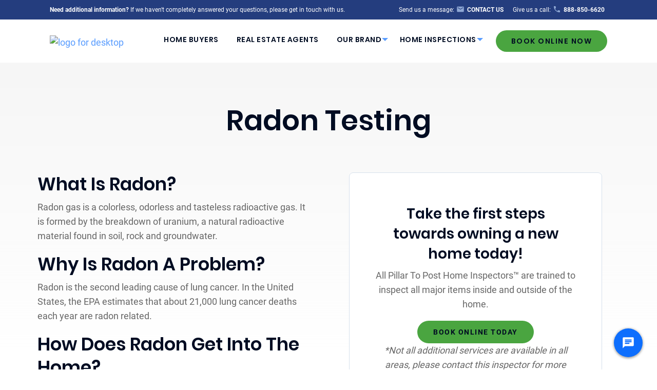

--- FILE ---
content_type: text/html; charset=UTF-8
request_url: https://pferguson.pillartopost.com/additional-services/radon-testing/
body_size: 26371
content:



<!doctype html>

  <html class="no-js"  lang="en-US">

	<head>
		<meta charset="utf-8">
		<link rel="stylesheet" href="https://cdnjs.cloudflare.com/ajax/libs/font-awesome/4.7.0/css/font-awesome.min.css">
		<!-- Force IE to use the latest rendering engine available -->
		<meta http-equiv="X-UA-Compatible" content="IE=edge">
<script type="text/javascript">
/* <![CDATA[ */
var gform;gform||(document.addEventListener("gform_main_scripts_loaded",function(){gform.scriptsLoaded=!0}),document.addEventListener("gform/theme/scripts_loaded",function(){gform.themeScriptsLoaded=!0}),window.addEventListener("DOMContentLoaded",function(){gform.domLoaded=!0}),gform={domLoaded:!1,scriptsLoaded:!1,themeScriptsLoaded:!1,isFormEditor:()=>"function"==typeof InitializeEditor,callIfLoaded:function(o){return!(!gform.domLoaded||!gform.scriptsLoaded||!gform.themeScriptsLoaded&&!gform.isFormEditor()||(gform.isFormEditor()&&console.warn("The use of gform.initializeOnLoaded() is deprecated in the form editor context and will be removed in Gravity Forms 3.1."),o(),0))},initializeOnLoaded:function(o){gform.callIfLoaded(o)||(document.addEventListener("gform_main_scripts_loaded",()=>{gform.scriptsLoaded=!0,gform.callIfLoaded(o)}),document.addEventListener("gform/theme/scripts_loaded",()=>{gform.themeScriptsLoaded=!0,gform.callIfLoaded(o)}),window.addEventListener("DOMContentLoaded",()=>{gform.domLoaded=!0,gform.callIfLoaded(o)}))},hooks:{action:{},filter:{}},addAction:function(o,r,e,t){gform.addHook("action",o,r,e,t)},addFilter:function(o,r,e,t){gform.addHook("filter",o,r,e,t)},doAction:function(o){gform.doHook("action",o,arguments)},applyFilters:function(o){return gform.doHook("filter",o,arguments)},removeAction:function(o,r){gform.removeHook("action",o,r)},removeFilter:function(o,r,e){gform.removeHook("filter",o,r,e)},addHook:function(o,r,e,t,n){null==gform.hooks[o][r]&&(gform.hooks[o][r]=[]);var d=gform.hooks[o][r];null==n&&(n=r+"_"+d.length),gform.hooks[o][r].push({tag:n,callable:e,priority:t=null==t?10:t})},doHook:function(r,o,e){var t;if(e=Array.prototype.slice.call(e,1),null!=gform.hooks[r][o]&&((o=gform.hooks[r][o]).sort(function(o,r){return o.priority-r.priority}),o.forEach(function(o){"function"!=typeof(t=o.callable)&&(t=window[t]),"action"==r?t.apply(null,e):e[0]=t.apply(null,e)})),"filter"==r)return e[0]},removeHook:function(o,r,t,n){var e;null!=gform.hooks[o][r]&&(e=(e=gform.hooks[o][r]).filter(function(o,r,e){return!!(null!=n&&n!=o.tag||null!=t&&t!=o.priority)}),gform.hooks[o][r]=e)}});
/* ]]> */
</script>


		<!-- Mobile Meta -->
		<meta name="viewport" content="width=device-width, initial-scale=1.0">
		<meta class="foundation-mq">
		
		<!-- If Site Icon isn't set in customizer -->
					<!-- Icons & Favicons -->
			<link rel="icon" href="https://pferguson.pillartopost.com/wp-content/themes/pillartopost-2020-zees/favicon.png">
			<link href="https://pferguson.pillartopost.com/wp-content/themes/pillartopost-2020-zees/assets/images/apple-icon-touch.png" rel="apple-touch-icon" />	
	    
		<link rel="pingback" href="https://pferguson.pillartopost.com/xmlrpc.php">

		<!-- Google Tag Manager -->
		<script>
			(function(w,d,s,l,i){w[l]=w[l]||[];w[l].push({'gtm.start': new Date().getTime(),event:'gtm.js'});var f=d.getElementsByTagName(s)[0], j=d.createElement(s),dl=l!='dataLayer'?'&l='+l:'';j.async=true;j.src= 'https://www.googletagmanager.com/gtm.js?id='+i+dl;f.parentNode.insertBefore(j,f); })(window,document,'script','dataLayer','GTM-5GWTH52F');
		</script> 
		<!-- End Google Tag Manager -->

		<meta name='robots' content='max-image-preview:large' />
	<style>img:is([sizes="auto" i], [sizes="auto," i]) { contain-intrinsic-size: 3000px 1500px }</style>
	
<!-- Google Tag Manager -->
<script>
(function(w,d,s,l,i){w[l]=w[l]||[];w[l].push({'gtm.start':
new Date().getTime(),event:'gtm.js'});var f=d.getElementsByTagName(s)[0],
j=d.createElement(s),dl=l!='dataLayer'?'&l='+l:'';j.async=true;j.src=
'https://www.googletagmanager.com/gtm.js?id='+i+dl;f.parentNode.insertBefore(j,f);
})(window,document,'script','dataLayer','GTM-MPC6XMV');
</script>
<!-- End Google Tag Manager -->
<!-- Google Tag Manager -->
<script>
(function(w,d,s,l,i){w[l]=w[l]||[];w[l].push({'gtm.start':
new Date().getTime(),event:'gtm.js'});var f=d.getElementsByTagName(s)[0],
j=d.createElement(s),dl=l!='dataLayer'?'&l='+l:'';j.async=true;j.src=
'https://www.googletagmanager.com/gtm.js?id='+i+dl;f.parentNode.insertBefore(j,f);
})(window,document,'script','dataLayer','GTM-WJQ8SB4J');
</script>
<!-- End Google Tag Manager -->
<!-- G4 -->
<script async src="https://www.googletagmanager.com/gtag/js?id=G-RX1BFKYNL7"></script>
<script>
  window.dataLayer = window.dataLayer || [];
  function gtag(){dataLayer.push(arguments);}
  gtag('js', new Date());
  gtag('config', 'G-RX1BFKYNL7');
  gtag('config', 'G-8G3P7GRKP');
</script>

<!-- End Google G4 -->

<script id="ptp-franchisee-chat-widget" data-franchisee-id="PaulFerguson" src="https://dvhplp4t5gilw.cloudfront.net/PTP-gc-chat-resources/PTP-OCI-Franchisee-Script.js"></script>
<link rel='dns-prefetch' href='//pferguson.pillartopost.com' />



            <title>Additional Services - Radon Testing | Paul Ferguson&#039;s Team</title>
            <meta name="description" content=""/>
            <meta property="og:title" content="Additional Services - Radon Testing | Paul Ferguson&#039;s Team"/>
            <meta property="og:description" content=""/>
        <link rel='stylesheet' id='wp-block-library-css' href='https://pferguson.pillartopost.com/wp-includes/css/dist/block-library/style.min.css?ver=6.8.2' type='text/css' media='all' />
<style id='wp-block-library-theme-inline-css' type='text/css'>
.wp-block-audio :where(figcaption){color:#555;font-size:13px;text-align:center}.is-dark-theme .wp-block-audio :where(figcaption){color:#ffffffa6}.wp-block-audio{margin:0 0 1em}.wp-block-code{border:1px solid #ccc;border-radius:4px;font-family:Menlo,Consolas,monaco,monospace;padding:.8em 1em}.wp-block-embed :where(figcaption){color:#555;font-size:13px;text-align:center}.is-dark-theme .wp-block-embed :where(figcaption){color:#ffffffa6}.wp-block-embed{margin:0 0 1em}.blocks-gallery-caption{color:#555;font-size:13px;text-align:center}.is-dark-theme .blocks-gallery-caption{color:#ffffffa6}:root :where(.wp-block-image figcaption){color:#555;font-size:13px;text-align:center}.is-dark-theme :root :where(.wp-block-image figcaption){color:#ffffffa6}.wp-block-image{margin:0 0 1em}.wp-block-pullquote{border-bottom:4px solid;border-top:4px solid;color:currentColor;margin-bottom:1.75em}.wp-block-pullquote cite,.wp-block-pullquote footer,.wp-block-pullquote__citation{color:currentColor;font-size:.8125em;font-style:normal;text-transform:uppercase}.wp-block-quote{border-left:.25em solid;margin:0 0 1.75em;padding-left:1em}.wp-block-quote cite,.wp-block-quote footer{color:currentColor;font-size:.8125em;font-style:normal;position:relative}.wp-block-quote:where(.has-text-align-right){border-left:none;border-right:.25em solid;padding-left:0;padding-right:1em}.wp-block-quote:where(.has-text-align-center){border:none;padding-left:0}.wp-block-quote.is-large,.wp-block-quote.is-style-large,.wp-block-quote:where(.is-style-plain){border:none}.wp-block-search .wp-block-search__label{font-weight:700}.wp-block-search__button{border:1px solid #ccc;padding:.375em .625em}:where(.wp-block-group.has-background){padding:1.25em 2.375em}.wp-block-separator.has-css-opacity{opacity:.4}.wp-block-separator{border:none;border-bottom:2px solid;margin-left:auto;margin-right:auto}.wp-block-separator.has-alpha-channel-opacity{opacity:1}.wp-block-separator:not(.is-style-wide):not(.is-style-dots){width:100px}.wp-block-separator.has-background:not(.is-style-dots){border-bottom:none;height:1px}.wp-block-separator.has-background:not(.is-style-wide):not(.is-style-dots){height:2px}.wp-block-table{margin:0 0 1em}.wp-block-table td,.wp-block-table th{word-break:normal}.wp-block-table :where(figcaption){color:#555;font-size:13px;text-align:center}.is-dark-theme .wp-block-table :where(figcaption){color:#ffffffa6}.wp-block-video :where(figcaption){color:#555;font-size:13px;text-align:center}.is-dark-theme .wp-block-video :where(figcaption){color:#ffffffa6}.wp-block-video{margin:0 0 1em}:root :where(.wp-block-template-part.has-background){margin-bottom:0;margin-top:0;padding:1.25em 2.375em}
</style>
<style id='classic-theme-styles-inline-css' type='text/css'>
/*! This file is auto-generated */
.wp-block-button__link{color:#fff;background-color:#32373c;border-radius:9999px;box-shadow:none;text-decoration:none;padding:calc(.667em + 2px) calc(1.333em + 2px);font-size:1.125em}.wp-block-file__button{background:#32373c;color:#fff;text-decoration:none}
</style>
<style id='safe-svg-svg-icon-style-inline-css' type='text/css'>
.safe-svg-cover{text-align:center}.safe-svg-cover .safe-svg-inside{display:inline-block;max-width:100%}.safe-svg-cover svg{fill:currentColor;height:100%;max-height:100%;max-width:100%;width:100%}

</style>
<style id='global-styles-inline-css' type='text/css'>
:root{--wp--preset--aspect-ratio--square: 1;--wp--preset--aspect-ratio--4-3: 4/3;--wp--preset--aspect-ratio--3-4: 3/4;--wp--preset--aspect-ratio--3-2: 3/2;--wp--preset--aspect-ratio--2-3: 2/3;--wp--preset--aspect-ratio--16-9: 16/9;--wp--preset--aspect-ratio--9-16: 9/16;--wp--preset--color--black: #000000;--wp--preset--color--cyan-bluish-gray: #abb8c3;--wp--preset--color--white: #ffffff;--wp--preset--color--pale-pink: #f78da7;--wp--preset--color--vivid-red: #cf2e2e;--wp--preset--color--luminous-vivid-orange: #ff6900;--wp--preset--color--luminous-vivid-amber: #fcb900;--wp--preset--color--light-green-cyan: #7bdcb5;--wp--preset--color--vivid-green-cyan: #00d084;--wp--preset--color--pale-cyan-blue: #8ed1fc;--wp--preset--color--vivid-cyan-blue: #0693e3;--wp--preset--color--vivid-purple: #9b51e0;--wp--preset--color--ptop-blue: #243D7E;--wp--preset--color--green-button: #4AA540;--wp--preset--color--ptop-text: #162647;--wp--preset--color--text-dark-blue: #000C22;--wp--preset--color--body-text: #666666;--wp--preset--color--ui-blue: #087EFF;--wp--preset--color--ptop-white: #ffffff;--wp--preset--color--ptop-disabled: #dcdcdc;--wp--preset--gradient--vivid-cyan-blue-to-vivid-purple: linear-gradient(135deg,rgba(6,147,227,1) 0%,rgb(155,81,224) 100%);--wp--preset--gradient--light-green-cyan-to-vivid-green-cyan: linear-gradient(135deg,rgb(122,220,180) 0%,rgb(0,208,130) 100%);--wp--preset--gradient--luminous-vivid-amber-to-luminous-vivid-orange: linear-gradient(135deg,rgba(252,185,0,1) 0%,rgba(255,105,0,1) 100%);--wp--preset--gradient--luminous-vivid-orange-to-vivid-red: linear-gradient(135deg,rgba(255,105,0,1) 0%,rgb(207,46,46) 100%);--wp--preset--gradient--very-light-gray-to-cyan-bluish-gray: linear-gradient(135deg,rgb(238,238,238) 0%,rgb(169,184,195) 100%);--wp--preset--gradient--cool-to-warm-spectrum: linear-gradient(135deg,rgb(74,234,220) 0%,rgb(151,120,209) 20%,rgb(207,42,186) 40%,rgb(238,44,130) 60%,rgb(251,105,98) 80%,rgb(254,248,76) 100%);--wp--preset--gradient--blush-light-purple: linear-gradient(135deg,rgb(255,206,236) 0%,rgb(152,150,240) 100%);--wp--preset--gradient--blush-bordeaux: linear-gradient(135deg,rgb(254,205,165) 0%,rgb(254,45,45) 50%,rgb(107,0,62) 100%);--wp--preset--gradient--luminous-dusk: linear-gradient(135deg,rgb(255,203,112) 0%,rgb(199,81,192) 50%,rgb(65,88,208) 100%);--wp--preset--gradient--pale-ocean: linear-gradient(135deg,rgb(255,245,203) 0%,rgb(182,227,212) 50%,rgb(51,167,181) 100%);--wp--preset--gradient--electric-grass: linear-gradient(135deg,rgb(202,248,128) 0%,rgb(113,206,126) 100%);--wp--preset--gradient--midnight: linear-gradient(135deg,rgb(2,3,129) 0%,rgb(40,116,252) 100%);--wp--preset--font-size--small: 13px;--wp--preset--font-size--medium: 20px;--wp--preset--font-size--large: 36px;--wp--preset--font-size--x-large: 42px;--wp--preset--spacing--20: 0.44rem;--wp--preset--spacing--30: 0.67rem;--wp--preset--spacing--40: 1rem;--wp--preset--spacing--50: 1.5rem;--wp--preset--spacing--60: 2.25rem;--wp--preset--spacing--70: 3.38rem;--wp--preset--spacing--80: 5.06rem;--wp--preset--shadow--natural: 6px 6px 9px rgba(0, 0, 0, 0.2);--wp--preset--shadow--deep: 12px 12px 50px rgba(0, 0, 0, 0.4);--wp--preset--shadow--sharp: 6px 6px 0px rgba(0, 0, 0, 0.2);--wp--preset--shadow--outlined: 6px 6px 0px -3px rgba(255, 255, 255, 1), 6px 6px rgba(0, 0, 0, 1);--wp--preset--shadow--crisp: 6px 6px 0px rgba(0, 0, 0, 1);}:where(.is-layout-flex){gap: 0.5em;}:where(.is-layout-grid){gap: 0.5em;}body .is-layout-flex{display: flex;}.is-layout-flex{flex-wrap: wrap;align-items: center;}.is-layout-flex > :is(*, div){margin: 0;}body .is-layout-grid{display: grid;}.is-layout-grid > :is(*, div){margin: 0;}:where(.wp-block-columns.is-layout-flex){gap: 2em;}:where(.wp-block-columns.is-layout-grid){gap: 2em;}:where(.wp-block-post-template.is-layout-flex){gap: 1.25em;}:where(.wp-block-post-template.is-layout-grid){gap: 1.25em;}.has-black-color{color: var(--wp--preset--color--black) !important;}.has-cyan-bluish-gray-color{color: var(--wp--preset--color--cyan-bluish-gray) !important;}.has-white-color{color: var(--wp--preset--color--white) !important;}.has-pale-pink-color{color: var(--wp--preset--color--pale-pink) !important;}.has-vivid-red-color{color: var(--wp--preset--color--vivid-red) !important;}.has-luminous-vivid-orange-color{color: var(--wp--preset--color--luminous-vivid-orange) !important;}.has-luminous-vivid-amber-color{color: var(--wp--preset--color--luminous-vivid-amber) !important;}.has-light-green-cyan-color{color: var(--wp--preset--color--light-green-cyan) !important;}.has-vivid-green-cyan-color{color: var(--wp--preset--color--vivid-green-cyan) !important;}.has-pale-cyan-blue-color{color: var(--wp--preset--color--pale-cyan-blue) !important;}.has-vivid-cyan-blue-color{color: var(--wp--preset--color--vivid-cyan-blue) !important;}.has-vivid-purple-color{color: var(--wp--preset--color--vivid-purple) !important;}.has-black-background-color{background-color: var(--wp--preset--color--black) !important;}.has-cyan-bluish-gray-background-color{background-color: var(--wp--preset--color--cyan-bluish-gray) !important;}.has-white-background-color{background-color: var(--wp--preset--color--white) !important;}.has-pale-pink-background-color{background-color: var(--wp--preset--color--pale-pink) !important;}.has-vivid-red-background-color{background-color: var(--wp--preset--color--vivid-red) !important;}.has-luminous-vivid-orange-background-color{background-color: var(--wp--preset--color--luminous-vivid-orange) !important;}.has-luminous-vivid-amber-background-color{background-color: var(--wp--preset--color--luminous-vivid-amber) !important;}.has-light-green-cyan-background-color{background-color: var(--wp--preset--color--light-green-cyan) !important;}.has-vivid-green-cyan-background-color{background-color: var(--wp--preset--color--vivid-green-cyan) !important;}.has-pale-cyan-blue-background-color{background-color: var(--wp--preset--color--pale-cyan-blue) !important;}.has-vivid-cyan-blue-background-color{background-color: var(--wp--preset--color--vivid-cyan-blue) !important;}.has-vivid-purple-background-color{background-color: var(--wp--preset--color--vivid-purple) !important;}.has-black-border-color{border-color: var(--wp--preset--color--black) !important;}.has-cyan-bluish-gray-border-color{border-color: var(--wp--preset--color--cyan-bluish-gray) !important;}.has-white-border-color{border-color: var(--wp--preset--color--white) !important;}.has-pale-pink-border-color{border-color: var(--wp--preset--color--pale-pink) !important;}.has-vivid-red-border-color{border-color: var(--wp--preset--color--vivid-red) !important;}.has-luminous-vivid-orange-border-color{border-color: var(--wp--preset--color--luminous-vivid-orange) !important;}.has-luminous-vivid-amber-border-color{border-color: var(--wp--preset--color--luminous-vivid-amber) !important;}.has-light-green-cyan-border-color{border-color: var(--wp--preset--color--light-green-cyan) !important;}.has-vivid-green-cyan-border-color{border-color: var(--wp--preset--color--vivid-green-cyan) !important;}.has-pale-cyan-blue-border-color{border-color: var(--wp--preset--color--pale-cyan-blue) !important;}.has-vivid-cyan-blue-border-color{border-color: var(--wp--preset--color--vivid-cyan-blue) !important;}.has-vivid-purple-border-color{border-color: var(--wp--preset--color--vivid-purple) !important;}.has-vivid-cyan-blue-to-vivid-purple-gradient-background{background: var(--wp--preset--gradient--vivid-cyan-blue-to-vivid-purple) !important;}.has-light-green-cyan-to-vivid-green-cyan-gradient-background{background: var(--wp--preset--gradient--light-green-cyan-to-vivid-green-cyan) !important;}.has-luminous-vivid-amber-to-luminous-vivid-orange-gradient-background{background: var(--wp--preset--gradient--luminous-vivid-amber-to-luminous-vivid-orange) !important;}.has-luminous-vivid-orange-to-vivid-red-gradient-background{background: var(--wp--preset--gradient--luminous-vivid-orange-to-vivid-red) !important;}.has-very-light-gray-to-cyan-bluish-gray-gradient-background{background: var(--wp--preset--gradient--very-light-gray-to-cyan-bluish-gray) !important;}.has-cool-to-warm-spectrum-gradient-background{background: var(--wp--preset--gradient--cool-to-warm-spectrum) !important;}.has-blush-light-purple-gradient-background{background: var(--wp--preset--gradient--blush-light-purple) !important;}.has-blush-bordeaux-gradient-background{background: var(--wp--preset--gradient--blush-bordeaux) !important;}.has-luminous-dusk-gradient-background{background: var(--wp--preset--gradient--luminous-dusk) !important;}.has-pale-ocean-gradient-background{background: var(--wp--preset--gradient--pale-ocean) !important;}.has-electric-grass-gradient-background{background: var(--wp--preset--gradient--electric-grass) !important;}.has-midnight-gradient-background{background: var(--wp--preset--gradient--midnight) !important;}.has-small-font-size{font-size: var(--wp--preset--font-size--small) !important;}.has-medium-font-size{font-size: var(--wp--preset--font-size--medium) !important;}.has-large-font-size{font-size: var(--wp--preset--font-size--large) !important;}.has-x-large-font-size{font-size: var(--wp--preset--font-size--x-large) !important;}
:where(.wp-block-post-template.is-layout-flex){gap: 1.25em;}:where(.wp-block-post-template.is-layout-grid){gap: 1.25em;}
:where(.wp-block-columns.is-layout-flex){gap: 2em;}:where(.wp-block-columns.is-layout-grid){gap: 2em;}
:root :where(.wp-block-pullquote){font-size: 1.5em;line-height: 1.6;}
</style>
<link rel='stylesheet' id='powertip-css' href='https://pferguson.pillartopost.com/wp-content/plugins/devvn-image-hotspot/frontend/css/jquery.powertip.min.css?ver=1.2.0' type='text/css' media='all' />
<link rel='stylesheet' id='maps-points-css' href='https://pferguson.pillartopost.com/wp-content/plugins/devvn-image-hotspot/frontend/css/maps_points.css?ver=1.2.9' type='text/css' media='all' />
<link rel='stylesheet' id='wp_mailjet_form_builder_widget-widget-front-styles-css' href='https://pferguson.pillartopost.com/wp-content/plugins/mailjet-for-wordpress/src/widgetformbuilder/css/front-widget.css?ver=6.1.5' type='text/css' media='all' />
<link rel='stylesheet' id='kadence-blocks-rowlayout-css' href='https://pferguson.pillartopost.com/wp-content/plugins/kadence-blocks/dist/style-blocks-rowlayout.css?ver=3.5.19' type='text/css' media='all' />
<link rel='stylesheet' id='kadence-blocks-column-css' href='https://pferguson.pillartopost.com/wp-content/plugins/kadence-blocks/dist/style-blocks-column.css?ver=3.5.19' type='text/css' media='all' />
<style id='kadence-blocks-advancedheading-inline-css' type='text/css'>
.wp-block-kadence-advancedheading mark{background:transparent;border-style:solid;border-width:0}.wp-block-kadence-advancedheading mark.kt-highlight{color:#f76a0c;}.kb-adv-heading-icon{display: inline-flex;justify-content: center;align-items: center;} .is-layout-constrained > .kb-advanced-heading-link {display: block;}.kb-screen-reader-text{position:absolute;width:1px;height:1px;padding:0;margin:-1px;overflow:hidden;clip:rect(0,0,0,0);}
</style>
<style id='kadence-blocks-global-variables-inline-css' type='text/css'>
:root {--global-kb-font-size-sm:clamp(0.8rem, 0.73rem + 0.217vw, 0.9rem);--global-kb-font-size-md:clamp(1.1rem, 0.995rem + 0.326vw, 1.25rem);--global-kb-font-size-lg:clamp(1.75rem, 1.576rem + 0.543vw, 2rem);--global-kb-font-size-xl:clamp(2.25rem, 1.728rem + 1.63vw, 3rem);--global-kb-font-size-xxl:clamp(2.5rem, 1.456rem + 3.26vw, 4rem);--global-kb-font-size-xxxl:clamp(2.75rem, 0.489rem + 7.065vw, 6rem);}:root {--global-palette1: #3182CE;--global-palette2: #2B6CB0;--global-palette3: #1A202C;--global-palette4: #2D3748;--global-palette5: #4A5568;--global-palette6: #718096;--global-palette7: #EDF2F7;--global-palette8: #F7FAFC;--global-palette9: #ffffff;}
</style>
<style id='kadence_blocks_css-inline-css' type='text/css'>
.kb-row-layout-id2063_c1f33d-17 > .kt-row-column-wrap{align-content:center;}:where(.kb-row-layout-id2063_c1f33d-17 > .kt-row-column-wrap) > .wp-block-kadence-column{justify-content:center;}.kb-row-layout-id2063_c1f33d-17 > .kt-row-column-wrap{padding-top:80px;padding-bottom:0px;grid-template-columns:minmax(0, 1fr);}@media all and (max-width: 767px){.kb-row-layout-id2063_c1f33d-17 > .kt-row-column-wrap{padding-top:50px;grid-template-columns:minmax(0, 1fr);}}.kadence-column2063_383058-23 > .kt-inside-inner-col{column-gap:var(--global-kb-gap-sm, 1rem);}.kadence-column2063_383058-23 > .kt-inside-inner-col{flex-direction:column;}.kadence-column2063_383058-23 > .kt-inside-inner-col > .aligncenter{width:100%;}@media all and (max-width: 1024px){.kadence-column2063_383058-23 > .kt-inside-inner-col{flex-direction:column;justify-content:center;}}@media all and (max-width: 767px){.kadence-column2063_383058-23 > .kt-inside-inner-col{flex-direction:column;justify-content:center;}}.wp-block-kadence-advancedheading.kt-adv-heading2063_66133f-89, .wp-block-kadence-advancedheading.kt-adv-heading2063_66133f-89[data-kb-block="kb-adv-heading2063_66133f-89"]{text-align:center;}.wp-block-kadence-advancedheading.kt-adv-heading2063_66133f-89 mark.kt-highlight, .wp-block-kadence-advancedheading.kt-adv-heading2063_66133f-89[data-kb-block="kb-adv-heading2063_66133f-89"] mark.kt-highlight{-webkit-box-decoration-break:clone;box-decoration-break:clone;}.kb-row-layout-id2063_e0743d-e9 > .kt-row-column-wrap{column-gap:80px;padding-top:60px;padding-bottom:0px;grid-template-columns:repeat(2, minmax(0, 1fr));}@media all and (max-width: 1024px){.kb-row-layout-id2063_e0743d-e9 > .kt-row-column-wrap{grid-template-columns:repeat(2, minmax(0, 1fr));}}@media all and (max-width: 767px){.kb-row-layout-id2063_e0743d-e9 > .kt-row-column-wrap{grid-template-columns:minmax(0, 1fr);}}.kadence-column2063_03e1a4-f9 > .kt-inside-inner-col{column-gap:var(--global-kb-gap-sm, 1rem);}.kadence-column2063_03e1a4-f9 > .kt-inside-inner-col{flex-direction:column;}.kadence-column2063_03e1a4-f9 > .kt-inside-inner-col > .aligncenter{width:100%;}@media all and (max-width: 1024px){.kadence-column2063_03e1a4-f9 > .kt-inside-inner-col{flex-direction:column;justify-content:center;}}@media all and (max-width: 767px){.kadence-column2063_03e1a4-f9 > .kt-inside-inner-col{flex-direction:column;justify-content:center;}}.kadence-column2063_7465fa-5a > .kt-inside-inner-col{padding-top:60px;padding-right:50px;padding-bottom:60px;padding-left:50px;}.kadence-column2063_7465fa-5a > .kt-inside-inner-col{border-top:1px solid #d6e0ec;border-right:1px solid #d6e0ec;border-bottom:1px solid #d6e0ec;border-left:1px solid #d6e0ec;}.kadence-column2063_7465fa-5a > .kt-inside-inner-col,.kadence-column2063_7465fa-5a > .kt-inside-inner-col:before{border-top-left-radius:8px;border-top-right-radius:8px;border-bottom-right-radius:8px;border-bottom-left-radius:8px;}.kadence-column2063_7465fa-5a > .kt-inside-inner-col{column-gap:var(--global-kb-gap-sm, 1rem);}.kadence-column2063_7465fa-5a > .kt-inside-inner-col{flex-direction:column;}.kadence-column2063_7465fa-5a > .kt-inside-inner-col > .aligncenter{width:100%;}.kadence-column2063_7465fa-5a > .kt-inside-inner-col{background-color:#ffffff;}.kadence-column2063_7465fa-5a{text-align:center;}@media all and (max-width: 1024px){.kadence-column2063_7465fa-5a > .kt-inside-inner-col{padding-top:30px;padding-right:30px;padding-bottom:30px;padding-left:30px;border-top:1px solid #d6e0ec;border-right:1px solid #d6e0ec;border-bottom:1px solid #d6e0ec;border-left:1px solid #d6e0ec;flex-direction:column;justify-content:center;}}@media all and (max-width: 767px){.kadence-column2063_7465fa-5a > .kt-inside-inner-col{padding-top:30px;padding-right:30px;padding-bottom:30px;padding-left:30px;border-top:1px solid #d6e0ec;border-right:1px solid #d6e0ec;border-bottom:1px solid #d6e0ec;border-left:1px solid #d6e0ec;flex-direction:column;justify-content:center;}}.wp-block-kadence-advancedheading.kt-adv-heading2063_e7bba4-ef, .wp-block-kadence-advancedheading.kt-adv-heading2063_e7bba4-ef[data-kb-block="kb-adv-heading2063_e7bba4-ef"]{text-align:center;}.wp-block-kadence-advancedheading.kt-adv-heading2063_e7bba4-ef mark.kt-highlight, .wp-block-kadence-advancedheading.kt-adv-heading2063_e7bba4-ef[data-kb-block="kb-adv-heading2063_e7bba4-ef"] mark.kt-highlight{-webkit-box-decoration-break:clone;box-decoration-break:clone;}.kb-row-layout-id2041_ccaf3b-e0 > .kt-row-column-wrap{align-content:center;}:where(.kb-row-layout-id2041_ccaf3b-e0 > .kt-row-column-wrap) > .wp-block-kadence-column{justify-content:center;}.kb-row-layout-id2041_ccaf3b-e0 > .kt-row-column-wrap{max-width:650px;margin-left:auto;margin-right:auto;padding-top:60px;padding-bottom:60px;grid-template-columns:minmax(0, 1fr);}.kb-row-layout-id2041_ccaf3b-e0 > .kt-row-layout-overlay{opacity:1;background:linear-gradient(180deg, #f4f4f4 0%, #ffffff 100%);}@media all and (max-width: 767px){.kb-row-layout-id2041_ccaf3b-e0 > .kt-row-column-wrap{grid-template-columns:minmax(0, 1fr);}}.kadence-column2041_a91a5c-61 > .kt-inside-inner-col{column-gap:var(--global-kb-gap-sm, 1rem);}.kadence-column2041_a91a5c-61 > .kt-inside-inner-col{flex-direction:column;}.kadence-column2041_a91a5c-61 > .kt-inside-inner-col > .aligncenter{width:100%;}@media all and (max-width: 1024px){.kadence-column2041_a91a5c-61 > .kt-inside-inner-col{flex-direction:column;justify-content:center;}}@media all and (max-width: 767px){.kadence-column2041_a91a5c-61 > .kt-inside-inner-col{flex-direction:column;justify-content:center;}}.wp-block-kadence-advancedheading.kt-adv-heading2041_5f99f8-81, .wp-block-kadence-advancedheading.kt-adv-heading2041_5f99f8-81[data-kb-block="kb-adv-heading2041_5f99f8-81"]{text-align:center;}.wp-block-kadence-advancedheading.kt-adv-heading2041_5f99f8-81 mark.kt-highlight, .wp-block-kadence-advancedheading.kt-adv-heading2041_5f99f8-81[data-kb-block="kb-adv-heading2041_5f99f8-81"] mark.kt-highlight{-webkit-box-decoration-break:clone;box-decoration-break:clone;}
</style>
<link rel='stylesheet' id='site-css-css' href='https://pferguson.pillartopost.com/wp-content/themes/pillartopost-2020-zees/assets/styles/style.css?ver=1760125627' type='text/css' media='all' />
<script type="text/javascript" src="https://pferguson.pillartopost.com/wp-includes/js/jquery/jquery.min.js?ver=3.7.1" id="jquery-core-js"></script>
<script type="text/javascript" src="https://pferguson.pillartopost.com/wp-includes/js/jquery/jquery-migrate.min.js?ver=3.4.1" id="jquery-migrate-js"></script>
<link rel="https://api.w.org/" href="https://pferguson.pillartopost.com/wp-json/" />
<link rel='shortlink' href='https://pferguson.pillartopost.com/?p=2063' />



		
		
	</head>
	<body class="wp-singular page-template page-template-template-full-width page-template-template-full-width-php page page-id-2063 page-child parent-pageid-2003 wp-theme-pillartopost-2020-zees gutenberg-compatible-template">
	
<!-- Google Tag Manager (noscript) -->
<noscript><iframe src="https://www.googletagmanager.com/ns.html?id=GTM-WJQ8SB4J"
height="0" width="0" style="display:none;visibility:hidden"></iframe></noscript>
<!-- End Google Tag Manager (noscript) -->
<!-- Google Tag Manager (noscript) -->
<noscript><iframe src="https://www.googletagmanager.com/ns.html?id=GTM-MPC6XMV"
height="0" width="0" style="display:none;visibility:hidden"></iframe></noscript>
<!-- End Google Tag Manager (noscript) -->
<!-- G4 -->
<!-- Google tag (gtag.js) -->
<script async src="https://www.googletagmanager.com/gtag/js?id=G-8G3P7GRKP"></script>
<!-- End Google Tag Manager -->		<div class="off-canvas-wrapper">
			
<div class="off-canvas position-right" id="off-canvas" data-off-canvas>
					
	<ul id="offcanvas-nav" class="vertical menu drilldown" data-drilldown="" data-auto-height="true" data-animate-height="true" role="tree" aria-multiselectable="false" data-mutate="djdxzb-drilldown" data-t="5z7knl-t">
		<li class="toplevel-navigation menu-item menu-item-type-custom menu-item-object-custom" aria-selected="true" aria-expanded="true"><a title="Home Buyers" href="/home-buyer/">Home Buyers</a></li>
		<li class="toplevel-navigation menu-item menu-item-type-custom menu-item-object-custom" aria-selected="true" aria-expanded="true"><a title="Real Estate Agents" href="/real-estate-agents/">Real Estate Agents</a></li>
		<li class="toplevel-navigation our-brand menu-item menu-item-type-custom menu-item-object-custom menu-item-has-children is-drilldown-submenu-parent" aria-haspopup="true" aria-label="Our Brand" aria-expanded="true" aria-selected="true"><a title="Our Brand" tabindex="0">Our Brand</a>
			<ul class="vertical menu submenu is-drilldown-submenu invisible" data-submenu="" aria-hidden="true">
				<li class="js-drilldown-back"><a tabindex="0">Back</a></li>
				<li class="sublevel-navigation icon-person menu-item menu-item-type-custom menu-item-object-custom is-submenu-item is-drilldown-submenu-item" aria-selected="true" aria-expanded="true"><a href="/meet-the-team/" aria-label="Meet The Team">Meet The Team</a></li>
				<li class="sublevel-navigation icon-whyptop menu-item menu-item-type-custom menu-item-object-custom is-submenu-item is-drilldown-submenu-item" aria-selected="true" aria-expanded="true"><a title="Why Pillar To Post" href="/why-pillar-to-post/">Why Pillar To Post</a></li>
				<li class="sublevel-navigation icon-heart menu-item menu-item-type-custom menu-item-object-custom is-submenu-item is-drilldown-submenu-item" aria-selected="true" aria-expanded="true"><a title="Social Purpose" href="/social-purpose/">Social Purpose</a></li>
				<li class="sublevel-navigation icon-news menu-item menu-item-type-custom menu-item-object-custom is-submenu-item is-drilldown-submenu-item" aria-selected="true" aria-expanded="true"><a title="PTP News" href="/news/">PTP News</a></li>
				<li class="sublevel-navigation icon-briefcase menu-item menu-item-type-custom menu-item-object-custom is-submenu-item is-drilldown-submenu-item" aria-selected="true" aria-expanded="true"><a href="/careers/" aria-label="Career Opportunities">Careers</a></li>			</ul>
		</li>
		<li class="toplevel-navigation home-inspections menu-item menu-item-type-custom menu-item-object-custom menu-item-has-children is-drilldown-submenu-parent" aria-haspopup="true" aria-label="Home Inspections" aria-expanded="true" aria-selected="true"><a title="Home Inspections" tabindex="0">Home Inspections</a>
			<ul class="vertical menu submenu is-drilldown-submenu invisible" data-submenu="" aria-hidden="true">
				<li class="js-drilldown-back"><a tabindex="0">Back</a></li>
				<li class="sublevel-navigation icon-person menu-item menu-item-type-custom menu-item-object-custom is-submenu-item is-drilldown-submenu-item" aria-selected="true" aria-expanded="true"><a title="Our Home Inspector" href="/our-home-inspector/">Our Home Inspector</a></li>
				<li class="sublevel-navigation icon-u menu-item menu-item-type-post_type menu-item-object-page is-submenu-item is-drilldown-submenu-item" aria-selected="true" aria-expanded="true"><a href="/ultimate-home-inspection/">Ultimate Home Inspection</a></li>
				<li class="sublevel-navigation icon-gears menu-item menu-item-type-custom menu-item-object-custom is-submenu-item is-drilldown-submenu-item" aria-selected="true" aria-expanded="true"><a title="How It Works" href="/home-inspection-services/">Home Inspection Services</a></li>
				<li class="sublevel-navigation icon-list menu-item menu-item-type-custom menu-item-object-custom is-submenu-item is-drilldown-submenu-item" aria-selected="true" aria-expanded="true"><a title="Home Inspection Report" href="/book-home-inspection/">Book A Home Inspection</a></li>
				<li class="sublevel-navigation icon-guide menu-item menu-item-type-custom menu-item-object-custom is-submenu-item is-drilldown-submenu-item" aria-selected="true" aria-expanded="true"><a href="/cost-guide/">Cost Guide</a></li>
				<li class="whats-included sublevel-navigation icon-check circle-reveal menu-item menu-item-type-custom menu-item-object-custom is-submenu-item is-drilldown-submenu-item" aria-selected="true" aria-expanded="true"><a title="What’s Included" href="/included-services/">What’s Included</a></li>
				<li class="additional-services sublevel-navigation icon-plus circle-reveal menu-item menu-item-type-custom menu-item-object-custom is-drilldown-submenu-parent is-submenu-item is-drilldown-submenu-item" aria-haspopup="true" aria-label="Additional &amp; Included Services" aria-expanded="true" aria-selected="true"><a title="Additional Services" tabindex="0">Additional &amp; Included Services</a>
					<ul class="vertical menu submenu is-drilldown-submenu invisible" data-submenu="" aria-hidden="true">
						<li class="js-drilldown-back"><a tabindex="0">Back</a></li>
						 <li class="menu-item menu-item-type-post_type menu-item-object-page is-submenu-item is-drilldown-submenu-item" aria-selected="true" aria-expanded="true"><a href="/ultimate-home-inspection/">Ultimate Home Inspection</a></li> 																																				 <li class="menu-item menu-item-type-post_type menu-item-object-page is-submenu-item is-drilldown-submenu-item" aria-selected="true" aria-expanded="true"><a href="/additional-services/mold-testing/">Mold/Spore Testing</a></li> 						 <li class="menu-item menu-item-type-post_type menu-item-object-page is-submenu-item is-drilldown-submenu-item" aria-selected="true" aria-expanded="true"><a href="/additional-services/radon-testing/">Radon Testing</a></li> 						 <li class="menu-item menu-item-type-post_type menu-item-object-page is-submenu-item is-drilldown-submenu-item" aria-selected="true" aria-expanded="true"><a href="/additional-services/septic-system-inspection/">Septic System Inspection</a></li> 						 <li class="menu-item menu-item-type-post_type menu-item-object-page is-submenu-item is-drilldown-submenu-item" aria-selected="true" aria-expanded="true"><a href="/additional-services/sewer-scoping">Sewer Scoping</a></li> 						 <li class="menu-item menu-item-type-post_type menu-item-object-page is-submenu-item is-drilldown-submenu-item" aria-selected="true" aria-expanded="true"><a href="/additional-services/swimming-pool-spa-inspection/">Swimming Pool/Spa Inspection</a></li> 												 <li class="menu-item menu-item-type-post_type menu-item-object-page is-submenu-item is-drilldown-submenu-item" aria-selected="true" aria-expanded="true"><a href="/additional-services/water-quality-testing/">Water Quality Testing</a></li> 												 <li class="menu-item menu-item-type-post_type menu-item-object-page is-submenu-item is-drilldown-submenu-item" aria-selected="true" aria-expanded="true"><a href="/additional-services/well-inspection/">Well Inspection</a></li> 						 <li class="menu-item menu-item-type-post_type menu-item-object-page is-submenu-item is-drilldown-submenu-item" aria-selected="true" aria-expanded="true"><a href="/additional-services/well-water-testing/">Well Water Testing</a></li> 												 <li class="menu-item menu-item-type-post_type menu-item-object-page is-submenu-item is-drilldown-submenu-item" aria-selected="true" aria-expanded="true"><a href="/additional-services/wood-destroying-organisms/">Wood Destroying Organisms</a></li> 											</ul>
				</li>
			</ul>
		</li>
		 <li class="rtb-inspection green-button menu-item menu-item-type-custom menu-item-object-custom" ><a href="/fbo-booking/">Book Online Now</a></li>			</ul>
</div>			<div class="off-canvas-content" data-off-canvas-content>
				<header class="header" role="banner">
					 <div id="mainHeader" class="sticky sticky-topbar" data-sticky data-options="anchor: page; marginTop: 0; stickyOn: small;">
	<div class="blue-background">
		<div class="grid-container">
			<div class="grid-x grid-padding-x grid-margin-x align-middle bar-set-height">
				<div class="cell small-12 tablet-7">
					<p class="blue-heading"><strong>Need additional information?</strong> If we haven't completely answered your questions, please get in touch with us.</p>
				</div>
				<div class="cell small-12 tablet-5 text-center medium-text-right">
					<ul id="contact">
						<li class="inline-list">
							<p>Send us a message:</p>
							<a class="inline-flex last" href="/contact-us/" aria-label="Contact our team" target="_blank">
								<svg width="16" height="16" viewBox="0 0 16 16" fill="none" xmlns="http://www.w3.org/2000/svg">
<path fill-rule="evenodd" clip-rule="evenodd" d="M2.66683 2.66675H13.3335C14.0668 2.66675 14.6668 3.26675 14.6668 4.00008V12.0001C14.6668 12.7334 14.0668 13.3334 13.3335 13.3334H2.66683C1.9335 13.3334 1.3335 12.7334 1.3335 12.0001L1.34016 4.00008C1.34016 3.26675 1.9335 2.66675 2.66683 2.66675ZM8.00016 8.66675L13.3335 5.33341V4.00008L8.00016 7.33341L2.66683 4.00008V5.33341L8.00016 8.66675Z" fill="#8EA7D4"/>
</svg>
								<span class="social-title">CONTACT US</span>
							</a>
						</li>
						<li class="inline-list">
							<p>Give us a call:</p>
							<a class="inline-flex last" href="tel:888-850-6620" target="_blank">
								<svg width="16" height="16" viewBox="0 0 16 16" fill="none" xmlns="http://www.w3.org/2000/svg">
<path d="M4.41333 7.19333C5.37333 9.08 6.92 10.62 8.80667 11.5867L10.2733 10.12C10.4533 9.94 10.72 9.88 10.9533 9.96C11.7 10.2067 12.5067 10.34 13.3333 10.34C13.7 10.34 14 10.64 14 11.0067V13.3333C14 13.7 13.7 14 13.3333 14C7.07333 14 2 8.92667 2 2.66667C2 2.3 2.3 2 2.66667 2H5C5.36667 2 5.66667 2.3 5.66667 2.66667C5.66667 3.5 5.8 4.3 6.04667 5.04667C6.12 5.28 6.06667 5.54 5.88 5.72667L4.41333 7.19333Z" fill="#8EA7D4"/>
</svg>
								<span class="social-title">888-850-6620</span>
							</a>
						</li>
					</ul>
				</div>
			</div>
		</div>
	</div>
	<div class="grid-container">
		<div class="grid-x grid-margin-x grid-padding-x">
			<div class="cell small-12">
				<div class="top-bar" id="top-bar-menu">
					<div class="top-bar-left float-left show-for-tablet">
						<div class="main-logo">
							<a class="main-logo" aria-label="Pillar To Post professional home inspectors" href="https://pferguson.pillartopost.com"><img src="https://cdn1.pillartopost.com/wp-content/uploads/2020/03/05235524/PTP-Logo.svg" alt="logo for desktop" /></a>
						</div>
					</div>
					<div class="top-bar-right show-for-tablet">
						<!-- PREVIOUS VERSION OF HEADER NAV
							<nav role="navigation" id="mainTopNav" class="menu" aria-label="">
													</nav>-->
						<nav role="navigation" id="mainTopNav" class="menu" aria-label="Main Menu">
							<ul id="main-nav" class="medium-horizontal menu dropdown" data-responsive-menu="accordion medium-dropdown" role="menubar">
								<li class="toplevel-navigation menu-item menu-item-type-custom menu-item-object-custom"><a title="Home Buyers" href="/home-buyer/">Home Buyers</a></li>
								<li class="toplevel-navigation menu-item menu-item-type-custom menu-item-object-custom"><a title="Real Estate Agents" href="/real-estate-agents/">Real Estate Agents</a></li>
								<li class="toplevel-navigation our-brand menu-item menu-item-type-custom menu-item-object-custom menu-item-has-children is-dropdown-submenu-parent opens-right" aria-haspopup="true" aria-label="Our Brand"><a title="Our Brand" href="/our-brand/">Our Brand</a>
									<ul class="menu submenu is-dropdown-submenu first-sub vertical">
										<li class="sublevel-navigation icon-person menu-item menu-item-type-custom menu-item-object-custom is-submenu-item is-dropdown-submenu-item"><a href="/meet-the-team/" aria-label="Meet The Team">Meet The Team</a></li>
										<li class="sublevel-navigation icon-whyptop menu-item menu-item-type-custom menu-item-object-custom is-submenu-item is-dropdown-submenu-item"><a title="Why Pillar To Post" href="/why-pillar-to-post/">Why Pillar To Post</a></li>
										<li class="sublevel-navigation icon-heart menu-item menu-item-type-custom menu-item-object-custom is-submenu-item is-dropdown-submenu-item"><a title="Social Purpose" href="/social-purpose/">Social Purpose</a></li>
										<li class="sublevel-navigation icon-news menu-item menu-item-type-custom menu-item-object-custom is-submenu-item is-dropdown-submenu-item"><a title="PTP News" href="/news/">PTP News</a></li>
										<li class="sublevel-navigation icon-briefcase menu-item menu-item-type-custom menu-item-object-custom is-submenu-item is-dropdown-submenu-item"><a href="/careers/" aria-label="Career Opportunity">Careers</a></li>									</ul>
								</li>
								<li class="toplevel-navigation home-inspections menu-item menu-item-type-custom menu-item-object-custom menu-item-has-children is-dropdown-submenu-parent opens-right" aria-haspopup="true" aria-label="Home Inspections"><a title="Home Inspections">Home Inspections</a>
									<ul class="menu submenu is-dropdown-submenu first-sub vertical">
										<li class="sublevel-navigation icon-person menu-item menu-item-type-custom menu-item-object-custom is-submenu-item is-dropdown-submenu-item"><a title="Our Home Inspector" href="/our-home-inspector/">Our Home Inspector</a></li>
										<li class="sublevel-navigation icon-u menu-item menu-item-type-post_type menu-item-object-page is-submenu-item is-dropdown-submenu-item"><a href="/ultimate-home-inspection/">Ultimate Home Inspection</a></li>
										<li class="sublevel-navigation icon-gears menu-item menu-item-type-custom menu-item-object-custom is-submenu-item is-dropdown-submenu-item"><a title="How It Works" href="/home-inspection-services/">Home Inspection Services</a></li>
										<li class="sublevel-navigation icon-list menu-item menu-item-type-custom menu-item-object-custom is-submenu-item is-dropdown-submenu-item"><a title="Home Inspection Report" href="/book-home-inspection/">Book A Home Inspection</a></li>
										<li class="sublevel-navigation icon-guide menu-item menu-item-type-custom menu-item-object-custom is-submenu-item is-dropdown-submenu-item"><a href="/cost-guide/">Cost Guide</a></li>
										<li class="whats-included sublevel-navigation icon-check circle-reveal menu-item menu-item-type-custom menu-item-object-custom is-submenu-item is-dropdown-submenu-item"><a title="What's Included" href="/included-services/">What's Included</a></li>
										<li class="additional-services sublevel-navigation icon-plus circle-reveal menu-item menu-item-type-custom menu-item-object-custom is-dropdown-submenu-parent is-submenu-item is-dropdown-submenu-item opens-right" aria-haspopup="true" aria-label="Additional &amp; Included Services"><a title="Additional Services" href="/additional-services/">Additional &amp; Included Services</a>
											<ul class="vertical menu submenu is-dropdown-submenu js-dropdown-active" data-submenu="" style="">
												 <li class="menu-item menu-item-type-post_type menu-item-object-page is-submenu-item is-dropdown-submenu-item" aria-selected="true" aria-expanded="true"><a href="/ultimate-home-inspection/">Ultimate Home Inspection</a></li> 																																																																								 <li class="menu-item menu-item-type-post_type menu-item-object-page is-submenu-item is-dropdown-submenu-item" aria-selected="true" aria-expanded="true"><a href="/additional-services/mold-testing/">Mold/Spore Testing</a></li> 												 <li class="menu-item menu-item-type-post_type menu-item-object-page is-submenu-item is-dropdown-submenu-item" aria-selected="true" aria-expanded="true"><a href="/additional-services/radon-testing/">Radon Testing</a></li> 												 <li class="menu-item menu-item-type-post_type menu-item-object-page is-submenu-item is-dropdown-submenu-item" aria-selected="true" aria-expanded="true"><a href="/additional-services/septic-system-inspection/">Septic System Inspection</a></li> 												 <li class="menu-item menu-item-type-post_type menu-item-object-page is-submenu-item is-dropdown-submenu-item" aria-selected="true" aria-expanded="true"><a href="/additional-services/sewer-scoping/">Sewer Scoping</a></li> 												 <li class="menu-item menu-item-type-post_type menu-item-object-page is-submenu-item is-dropdown-submenu-item" aria-selected="true" aria-expanded="true"><a href="/additional-services/swimming-pool-spa-inspection/">Swimming Pool/Spa Inspection</a></li> 																								 <li class="menu-item menu-item-type-post_type menu-item-object-page is-submenu-item is-dropdown-submenu-item" aria-selected="true" aria-expanded="true"><a href="/additional-services/water-quality-testing/">Water Quality Testing</a></li> 																								 <li class="menu-item menu-item-type-post_type menu-item-object-page is-submenu-item is-dropdown-submenu-item" aria-selected="true" aria-expanded="true"><a href="/additional-services/well-inspection/">Well Inspection</a></li> 												 <li class="menu-item menu-item-type-post_type menu-item-object-page is-submenu-item is-dropdown-submenu-item" aria-selected="true" aria-expanded="true"><a href="/additional-services/well-water-testing/">Well Water Testing</a></li> 																								 <li class="menu-item menu-item-type-post_type menu-item-object-page is-submenu-item is-dropdown-submenu-item" aria-selected="true" aria-expanded="true"><a href="/additional-services/wood-destroying-organisms/">Wood Destroying Organisms</a></li> 																							</ul>
										</li>
									</ul>
								</li>
								 <li class="rtb-inspection green-button menu-item menu-item-type-custom menu-item-object-custom" ><a href="/fbo-booking/">Book Online Now</a></li>															</ul>
						</nav>
						<!-- We are going to add modal here, best use for the pop up form -->
						<div class="reveal" id="getAnInspection" aria-labelledby="getAnInspection" data-reveal>
							<div id="book-tip" class="hide-for-tablet">
								<div class="grid-x grid-margin-x align-middle">
									<div class="cell small-4">
										<button class="close-button" id="close-tip" aria-label="Close Booking Tip Modal" type="button">
											<span aria-hidden="true">&times;</span>
										</button>
										<img src="https://cdn1.pillartopost.com/wp-content/uploads/2020/08/10222724/PTOP-HOME-INSPECTORS.svg" alt="PTOP Home Inspectors icon" class="alignright" style="margin-left:40px;">
									</div>
									<div class="cell small-8">
										<p><small><strong>Pillar To Post™ at your fingertips.</strong></small></p>
										<p><small>Tap the <img src="https://cdn1.pillartopost.com/wp-content/uploads/2020/08/11135604/download.svg" alt="Save icon"> icon and select "Add to Home Screen".</small></p>
									</div>
								</div>
							</div>
							<div id="inspection-form-spacer" class="hide-for-tablet" style="height: 135px;"></div>
							<div id="topModalSection">
								<div class="blue-bar-top">
									<div class="grid-x grid-margin-x grid-padding-x">
										<div class="cell small-7">
											<p><small>Booking with Paul Ferguson's Team</small></p>
										</div>
										<div class="cell small-5">
											<p><small><a href="https://pillartopost.com/territories/" aria-label="Pillar To Post territories page">Change Location</a></small></p>
										</div>
									</div>
								</div>
								<button id="close-inspection-form" class="close-button" data-close aria-label="Close Accessible Modal" type="button">
									<span aria-hidden="true">&times;</span>
								</button>
							</div>
							<div id="modalGravityForm" class="oi-gform">
								<div id="gravityWrapper">
									
                <div class='gf_browser_chrome gform_wrapper gform_legacy_markup_wrapper gform-theme--no-framework' data-form-theme='legacy' data-form-index='0' id='gform_wrapper_6' ><div id='gf_6' class='gform_anchor' tabindex='-1'></div><form method='post' enctype='multipart/form-data' target='gform_ajax_frame_6' id='gform_6'  action='/additional-services/radon-testing/#gf_6' data-formid='6' novalidate><div id='gf_page_steps_6' class='gf_page_steps'><div id='gf_step_6_1' class='gf_step gf_step_active gf_step_first'><span class='gf_step_number'>1</span><span class='gf_step_label'>Contact Information</span></div><div id='gf_step_6_2' class='gf_step gf_step_next gf_step_pending'><span class='gf_step_number'>2</span><span class='gf_step_label'>Inspection Address</span></div><div id='gf_step_6_3' class='gf_step gf_step_last gf_step_pending'><span class='gf_step_number'>3</span><span class='gf_step_label'>Inspection Details</span></div></div>
                        <div class='gform-body gform_body'><div id='gform_page_6_1' class='gform_page new-gf-steps' data-js='page-field-id-0' >
					<div class='gform_page_fields'><ul id='gform_fields_6' class='gform_fields top_label form_sublabel_below description_below validation_below'><li id="field_6_13" class="gfield gfield--type-html gfield_html gfield_html_formatted gfield_no_follows_desc field_sublabel_below gfield--no-description field_description_below field_validation_below gfield_visibility_visible"  ><p class="inspection-details">Inspection Request</p>
<hr class="small-line"></li><li id="field_6_15" class="gfield gfield--type-select gfield_contains_required field_sublabel_below gfield--no-description field_description_below field_validation_below gfield_visibility_visible"  ><label class='gfield_label gform-field-label' for='input_6_15'>Type of Request<span class="gfield_required"><span class="gfield_required gfield_required_asterisk">*</span></span></label><div class='ginput_container ginput_container_select'><select name='input_15' id='input_6_15' class='medium gfield_select'    aria-required="true" aria-invalid="false" ><option value='Book an Inspection Now' >Book an Inspection Now</option><option value='Request for Price Only' >Request for Price Only</option></select></div></li><li id="field_6_26" class="gfield gfield--type-select gfield--width-full gfield_contains_required field_sublabel_below gfield--no-description field_description_below field_validation_below gfield_visibility_visible"  ><label class='gfield_label gform-field-label' for='input_6_26'>Requested By<span class="gfield_required"><span class="gfield_required gfield_required_asterisk">*</span></span></label><div class='ginput_container ginput_container_select'><select name='input_26' id='input_6_26' class='large gfield_select'    aria-required="true" aria-invalid="false" ><option value='' selected='selected' class='gf_placeholder'>Choose Type</option><option value='Realtor' >Realtor</option><option value='Homebuyer' >Homebuyer</option><option value='Homeowner' >Homeowner</option></select></div></li><li id="field_6_29" class="gfield gfield--type-text gfield--width-full field_sublabel_below gfield--no-description field_description_below field_validation_below gfield_visibility_visible"  ><label class='gfield_label gform-field-label' for='input_6_29'>Realtor Name</label><div class='ginput_container ginput_container_text'><input name='input_29' id='input_6_29' type='text' value='' class='large'      aria-invalid="false"   /></div></li><li id="field_6_14" class="gfield gfield--type-text gfield_contains_required field_sublabel_below gfield--no-description field_description_below field_validation_below gfield_visibility_visible"  ><label class='gfield_label gform-field-label' for='input_6_14'>Full Name<span class="gfield_required"><span class="gfield_required gfield_required_asterisk">*</span></span></label><div class='ginput_container ginput_container_text'><input name='input_14' id='input_6_14' type='text' value='' class='medium'     aria-required="true" aria-invalid="false"   /></div></li><li id="field_6_3" class="gfield gfield--type-email gfield_contains_required field_sublabel_below gfield--no-description field_description_below field_validation_below gfield_visibility_visible"  ><label class='gfield_label gform-field-label' for='input_6_3'>Email<span class="gfield_required"><span class="gfield_required gfield_required_asterisk">*</span></span></label><div class='ginput_container ginput_container_email'>
                            <input name='input_3' id='input_6_3' type='email' value='' class='large'    aria-required="true" aria-invalid="false"  />
                        </div></li><li id="field_6_4" class="gfield gfield--type-phone gfield_contains_required field_sublabel_below gfield--no-description field_description_below field_validation_below gfield_visibility_visible"  ><label class='gfield_label gform-field-label' for='input_6_4'>Phone<span class="gfield_required"><span class="gfield_required gfield_required_asterisk">*</span></span></label><div class='ginput_container ginput_container_phone'><input name='input_4' id='input_6_4' type='tel' value='' class='large'   aria-required="true" aria-invalid="false"   /></div></li><li id="field_6_33" class="gfield gfield--type-select gfield--width-full field_sublabel_below gfield--no-description field_description_below field_validation_below gfield_visibility_visible"  ><label class='gfield_label gform-field-label' for='input_6_33'>Preferred Contact Method</label><div class='ginput_container ginput_container_select'><select name='input_33' id='input_6_33' class='large gfield_select'     aria-invalid="false" ><option value='' selected='selected' class='gf_placeholder'>Choose One - Optional</option><option value='Phone' >Phone</option><option value='Email' >Email</option><option value='Text' >Text</option></select></div></li></ul>
                    </div>
                    <div class='gform-page-footer gform_page_footer top_label'>
                         <input type='button' id='gform_next_button_6_1' class='gform_next_button gform-theme-button button' onclick='gform.submission.handleButtonClick(this);' data-submission-type='next' value='Next'  /> 
                    </div>
                </div>
                <div id='gform_page_6_2' class='gform_page' data-js='page-field-id-1' style='display:none;'>
                    <div class='gform_page_fields'>
                        <ul id='gform_fields_6_2' class='gform_fields top_label form_sublabel_below description_below validation_below'><li id="field_6_6" class="gfield gfield--type-address gfield_contains_required field_sublabel_above gfield--no-description field_description_below field_validation_below gfield_visibility_visible gfac_autocomplete_addr "  data-field-class="gfac_autocomplete_addr" ><label class='gfield_label gform-field-label gfield_label_before_complex' >Inspection Address<span class="gfield_required"><span class="gfield_required gfield_required_asterisk">*</span></span></label>    
                    <div class='ginput_complex ginput_container has_street has_street2 has_city has_state has_zip ginput_container_address gform-grid-row' id='input_6_6' >
                         <span class='ginput_full address_line_1 ginput_address_line_1 gform-grid-col' id='input_6_6_1_container' >
                                        <label for='input_6_6_1' id='input_6_6_1_label' class='gform-field-label gform-field-label--type-sub '>Address Line 1</label>
                                        <input type='text' name='input_6.1' id='input_6_6_1' value=''    aria-required='true'    />
                                   </span><span class='ginput_full address_line_2 ginput_address_line_2 gform-grid-col' id='input_6_6_2_container' >
                                        <label for='input_6_6_2' id='input_6_6_2_label' class='gform-field-label gform-field-label--type-sub '>Address Line 2</label>
                                        <input type='text' name='input_6.2' id='input_6_6_2' value=''     aria-required='false'   />
                                    </span><span class='ginput_left address_city ginput_address_city gform-grid-col' id='input_6_6_3_container' >
                                    <label for='input_6_6_3' id='input_6_6_3_label' class='gform-field-label gform-field-label--type-sub '>City</label>
                                    <input type='text' name='input_6.3' id='input_6_6_3' value=''    aria-required='true'    />
                                 </span><span class='ginput_right address_state ginput_address_state gform-grid-col' id='input_6_6_4_container' >
                                        <label for='input_6_6_4' id='input_6_6_4_label' class='gform-field-label gform-field-label--type-sub '>State / Province / Region</label>
                                        <input type='text' name='input_6.4' id='input_6_6_4' value=''      aria-required='true'    />
                                      </span><span class='ginput_left address_zip ginput_address_zip gform-grid-col' id='input_6_6_5_container' >
                                    <label for='input_6_6_5' id='input_6_6_5_label' class='gform-field-label gform-field-label--type-sub '>ZIP / Postal Code</label>
                                    <input type='text' name='input_6.5' id='input_6_6_5' value=''    aria-required='true'    />
                                </span><input type='hidden' class='gform_hidden' name='input_6.6' id='input_6_6_6' value='' />
                    <div class='gf_clear gf_clear_complex'></div>
                </div></li><li id="field_6_34" class="gfield gfield--type-select gfield--width-full field_sublabel_below gfield--no-description field_description_below field_validation_below gfield_visibility_visible"  ><label class='gfield_label gform-field-label' for='input_6_34'>Home Type</label><div class='ginput_container ginput_container_select'><select name='input_34' id='input_6_34' class='large gfield_select'     aria-invalid="false" ><option value='' selected='selected' class='gf_placeholder'>Choose One - Optional</option><option value='Single Family Home' >Single Family Home</option><option value='Condo' >Condo</option><option value='Duplex' >Duplex</option><option value='Triplex' >Triplex</option><option value='Fourplex' >Fourplex</option><option value='Townhouse' >Townhouse</option></select></div></li><li id="field_6_30" class="gfield gfield--type-text gfield--width-full field_sublabel_below gfield--no-description field_description_below field_validation_below gfield_visibility_visible"  ><label class='gfield_label gform-field-label' for='input_6_30'>Square Footage</label><div class='ginput_container ginput_container_text'><input name='input_30' id='input_6_30' type='text' value='' class='large'      aria-invalid="false"   /></div></li><li id="field_6_31" class="gfield gfield--type-text gfield--width-full field_sublabel_below gfield--no-description field_description_below field_validation_below gfield_visibility_visible"  ><label class='gfield_label gform-field-label' for='input_6_31'>Home Value</label><div class='ginput_container ginput_container_text'><input name='input_31' id='input_6_31' type='text' value='' class='large'      aria-invalid="false"   /></div></li></ul>
                    </div>
                    <div class='gform-page-footer gform_page_footer top_label'>
                        <input type='button' id='gform_previous_button_6_7' class='gform_previous_button gform-theme-button gform-theme-button--secondary button' onclick='gform.submission.handleButtonClick(this);' data-submission-type='previous' value='Previous'  /> <input type='button' id='gform_next_button_6_7' class='gform_next_button gform-theme-button button' onclick='gform.submission.handleButtonClick(this);' data-submission-type='next' value='Next'  /> 
                    </div>
                </div>
                <div id='gform_page_6_3' class='gform_page' data-js='page-field-id-7' style='display:none;'>
                    <div class='gform_page_fields'>
                        <ul id='gform_fields_6_3' class='gform_fields top_label form_sublabel_below description_below validation_below'><li id="field_6_32" class="gfield gfield--type-date gfield--input-type-datepicker gfield--datepicker-default-icon gfield--width-full field_sublabel_below gfield--no-description field_description_below field_validation_below gfield_visibility_visible"  ><label class='gfield_label gform-field-label' for='input_6_32'>Inspection Date</label><div class='ginput_container ginput_container_date'>
                            <input name='input_32' id='input_6_32' type='text' value='' class='datepicker gform-datepicker mdy datepicker_with_icon gdatepicker_with_icon'   placeholder='mm/dd/yyyy' aria-describedby="input_6_32_date_format" aria-invalid="false" />
                            <span id='input_6_32_date_format' class='screen-reader-text'>MM slash DD slash YYYY</span>
                        </div>
                        <input type='hidden' id='gforms_calendar_icon_input_6_32' class='gform_hidden' value='https://pferguson.pillartopost.com/wp-content/plugins/gravityforms/images/datepicker/datepicker.svg'/></li><li id="field_6_35" class="gfield gfield--type-select gfield--width-full field_sublabel_below gfield--no-description field_description_below field_validation_below gfield_visibility_visible"  ><label class='gfield_label gform-field-label' for='input_6_35'>Requested Inspection Time</label><div class='ginput_container ginput_container_select'><select name='input_35' id='input_6_35' class='large gfield_select'     aria-invalid="false" ><option value='' selected='selected' class='gf_placeholder'>Choose Time Frame</option><option value='Morning' >Morning</option><option value='Afternoon' >Afternoon</option></select></div></li><li id="field_6_9" class="gfield gfield--type-textarea field_sublabel_below gfield--no-description field_description_below field_validation_below gfield_visibility_visible"  ><label class='gfield_label gform-field-label' for='input_6_9'>Comments</label><div class='ginput_container ginput_container_textarea'><textarea name='input_9' id='input_6_9' class='textarea small'      aria-invalid="false"   rows='10' cols='50'></textarea></div></li><li id="field_6_21" class="gfield gfield--type-hidden gform_hidden field_sublabel_below gfield--no-description field_description_below field_validation_below gfield_visibility_visible"  ><div class='ginput_container ginput_container_text'><input name='input_21' id='input_6_21' type='hidden' class='gform_hidden'  aria-invalid="false" value='round_robin' /></div></li><li id="field_6_22" class="gfield gfield--type-hidden gform_hidden field_sublabel_below gfield--no-description field_description_below field_validation_below gfield_visibility_visible"  ><div class='ginput_container ginput_container_text'><input name='input_22' id='input_6_22' type='hidden' class='gform_hidden'  aria-invalid="false" value='PTP Website' /></div></li><li id="field_6_23" class="gfield gfield--type-hidden gform_hidden field_sublabel_below gfield--no-description field_description_below field_validation_below gfield_visibility_visible"  ><div class='ginput_container ginput_container_text'><input name='input_23' id='input_6_23' type='hidden' class='gform_hidden'  aria-invalid="false" value='https://pferguson.pillartopost.com/additional-services/radon-testing/' /></div></li><li id="field_6_24" class="gfield gfield--type-hidden gform_hidden field_sublabel_below gfield--no-description field_description_below field_validation_below gfield_visibility_visible"  ><div class='ginput_container ginput_container_text'><input name='input_24' id='input_6_24' type='hidden' class='gform_hidden'  aria-invalid="false" value='' /></div></li><li id="field_6_36" class="gfield gfield--type-hidden gfield--width-full gform_hidden field_sublabel_below gfield--no-description field_description_below field_validation_below gfield_visibility_visible"  ><div class='ginput_container ginput_container_text'><input name='input_36' id='input_6_36' type='hidden' class='gform_hidden'  aria-invalid="false" value='' /></div></li><li id="field_6_37" class="gfield gfield--type-hidden gfield--width-full gform_hidden field_sublabel_below gfield--no-description field_description_below field_validation_below gfield_visibility_visible"  ><div class='ginput_container ginput_container_text'><input name='input_37' id='input_6_37' type='hidden' class='gform_hidden'  aria-invalid="false" value='Home Inspection' /></div></li><li id="field_6_25" class="gfield gfield--type-captcha field_sublabel_below gfield--no-description field_description_below field_validation_below gfield_visibility_visible"  ><label class='gfield_label gform-field-label' for='input_6_25'>CAPTCHA</label><div id='input_6_25' class='ginput_container ginput_recaptcha' data-sitekey='6LcFYtUqAAAAAL7_w7rg86PSiAgG3gPVVV85UOTe'  data-theme='light' data-tabindex='0'  data-badge=''></div></li><li id="field_6_38" class="gfield gfield--type-honeypot gform_validation_container field_sublabel_below gfield--has-description field_description_below field_validation_below gfield_visibility_visible"  ><label class='gfield_label gform-field-label' for='input_6_38'>Email</label><div class='ginput_container'><input name='input_38' id='input_6_38' type='text' value='' autocomplete='new-password'/></div><div class='gfield_description' id='gfield_description_6_38'>This field is for validation purposes and should be left unchanged.</div></li></ul></div>
        <div class='gform-page-footer gform_page_footer top_label'><input type='submit' id='gform_previous_button_6' class='gform_previous_button gform-theme-button gform-theme-button--secondary button' onclick='gform.submission.handleButtonClick(this);' data-submission-type='previous' value='Previous'  /> <input type='submit' id='gform_submit_button_6' class='gform_button button' onclick='gform.submission.handleButtonClick(this);' data-submission-type='submit' value='Yes - Submit Request'  /> <input type='hidden' name='gform_ajax' value='form_id=6&amp;title=&amp;description=&amp;tabindex=0&amp;theme=legacy&amp;styles=[]&amp;hash=37d3887acb06fcb11bbace1895d50fb9' />
            <input type='hidden' class='gform_hidden' name='gform_submission_method' data-js='gform_submission_method_6' value='iframe' />
            <input type='hidden' class='gform_hidden' name='gform_theme' data-js='gform_theme_6' id='gform_theme_6' value='legacy' />
            <input type='hidden' class='gform_hidden' name='gform_style_settings' data-js='gform_style_settings_6' id='gform_style_settings_6' value='[]' />
            <input type='hidden' class='gform_hidden' name='is_submit_6' value='1' />
            <input type='hidden' class='gform_hidden' name='gform_submit' value='6' />
            
            <input type='hidden' class='gform_hidden' name='gform_unique_id' value='' />
            <input type='hidden' class='gform_hidden' name='state_6' value='WyJbXSIsImU5YjA0Mzc4MzU1NWMwMTBkY2NiY2E3MDgwOGY3Mjg4Il0=' />
            <input type='hidden' autocomplete='off' class='gform_hidden' name='gform_target_page_number_6' id='gform_target_page_number_6' value='2' />
            <input type='hidden' autocomplete='off' class='gform_hidden' name='gform_source_page_number_6' id='gform_source_page_number_6' value='1' />
            <input type='hidden' name='gform_field_values' value='' />
            
        </div>
             </div></div>
                        </form>
                        </div>
		                <iframe style='display:none;width:0px;height:0px;' src='about:blank' name='gform_ajax_frame_6' id='gform_ajax_frame_6' title='This iframe contains the logic required to handle Ajax powered Gravity Forms.'></iframe>
		                <script type="text/javascript">
/* <![CDATA[ */
 gform.initializeOnLoaded( function() {gformInitSpinner( 6, 'https://pferguson.pillartopost.com/wp-content/plugins/gravityforms/images/spinner.svg', true );jQuery('#gform_ajax_frame_6').on('load',function(){var contents = jQuery(this).contents().find('*').html();var is_postback = contents.indexOf('GF_AJAX_POSTBACK') >= 0;if(!is_postback){return;}var form_content = jQuery(this).contents().find('#gform_wrapper_6');var is_confirmation = jQuery(this).contents().find('#gform_confirmation_wrapper_6').length > 0;var is_redirect = contents.indexOf('gformRedirect(){') >= 0;var is_form = form_content.length > 0 && ! is_redirect && ! is_confirmation;var mt = parseInt(jQuery('html').css('margin-top'), 10) + parseInt(jQuery('body').css('margin-top'), 10) + 100;if(is_form){jQuery('#gform_wrapper_6').html(form_content.html());if(form_content.hasClass('gform_validation_error')){jQuery('#gform_wrapper_6').addClass('gform_validation_error');} else {jQuery('#gform_wrapper_6').removeClass('gform_validation_error');}setTimeout( function() { /* delay the scroll by 50 milliseconds to fix a bug in chrome */ jQuery(document).scrollTop(jQuery('#gform_wrapper_6').offset().top - mt); }, 50 );if(window['gformInitDatepicker']) {gformInitDatepicker();}if(window['gformInitPriceFields']) {gformInitPriceFields();}var current_page = jQuery('#gform_source_page_number_6').val();gformInitSpinner( 6, 'https://pferguson.pillartopost.com/wp-content/plugins/gravityforms/images/spinner.svg', true );jQuery(document).trigger('gform_page_loaded', [6, current_page]);window['gf_submitting_6'] = false;}else if(!is_redirect){var confirmation_content = jQuery(this).contents().find('.GF_AJAX_POSTBACK').html();if(!confirmation_content){confirmation_content = contents;}jQuery('#gform_wrapper_6').replaceWith(confirmation_content);jQuery(document).scrollTop(jQuery('#gf_6').offset().top - mt);jQuery(document).trigger('gform_confirmation_loaded', [6]);window['gf_submitting_6'] = false;wp.a11y.speak(jQuery('#gform_confirmation_message_6').text());}else{jQuery('#gform_6').append(contents);if(window['gformRedirect']) {gformRedirect();}}jQuery(document).trigger("gform_pre_post_render", [{ formId: "6", currentPage: "current_page", abort: function() { this.preventDefault(); } }]);        if (event && event.defaultPrevented) {                return;        }        const gformWrapperDiv = document.getElementById( "gform_wrapper_6" );        if ( gformWrapperDiv ) {            const visibilitySpan = document.createElement( "span" );            visibilitySpan.id = "gform_visibility_test_6";            gformWrapperDiv.insertAdjacentElement( "afterend", visibilitySpan );        }        const visibilityTestDiv = document.getElementById( "gform_visibility_test_6" );        let postRenderFired = false;        function triggerPostRender() {            if ( postRenderFired ) {                return;            }            postRenderFired = true;            gform.core.triggerPostRenderEvents( 6, current_page );            if ( visibilityTestDiv ) {                visibilityTestDiv.parentNode.removeChild( visibilityTestDiv );            }        }        function debounce( func, wait, immediate ) {            var timeout;            return function() {                var context = this, args = arguments;                var later = function() {                    timeout = null;                    if ( !immediate ) func.apply( context, args );                };                var callNow = immediate && !timeout;                clearTimeout( timeout );                timeout = setTimeout( later, wait );                if ( callNow ) func.apply( context, args );            };        }        const debouncedTriggerPostRender = debounce( function() {            triggerPostRender();        }, 200 );        if ( visibilityTestDiv && visibilityTestDiv.offsetParent === null ) {            const observer = new MutationObserver( ( mutations ) => {                mutations.forEach( ( mutation ) => {                    if ( mutation.type === 'attributes' && visibilityTestDiv.offsetParent !== null ) {                        debouncedTriggerPostRender();                        observer.disconnect();                    }                });            });            observer.observe( document.body, {                attributes: true,                childList: false,                subtree: true,                attributeFilter: [ 'style', 'class' ],            });        } else {            triggerPostRender();        }    } );} ); 
/* ]]> */
</script>
								</div>
							</div>
						</div>
					</div>
					<div class="top-bar-right float-right hide-for-tablet">
						<div class="mobile-logo">
							<a class="main-logo" aria-label="Pillar To Post professional home inspectors" href="https://pferguson.pillartopost.com"><img src="https://cdn1.pillartopost.com/wp-content/uploads/2020/03/05235524/PTP-Logo.svg" alt="logo for mobile" /></a>
						</div>
						<nav role="navigation" class="menu align-right" aria-label="Mobile Menu">
							<a data-toggle="off-canvas" class="menu-button" id="menuButton">								<span aria-label="menu links" class="menu-text show-for-sr">Menu</span>
								<span class="burger-icon fa fa-bars" aria-hidden="true"></span>
							</a>
						</nav>
					</div>
				</div>
			</div>
		</div>
	</div>
</div>				</header> <!-- end .header --><!--full-width.php-->
<div class="content white-bg">
	<div class="white-gradient"></div>
		<div class="inner-content grid-x">
		    <main class="main small-12 medium-12 large-12 cell" role="main">
									
<article id="post-2063" class="post-2063 page type-page status-publish has-post-thumbnail hentry" role="article" itemscope itemtype="http://schema.org/WebPage">
						
    <section class="entry-content" itemprop="text">
	    <div class="kb-row-layout-wrap kb-row-layout-id2063_c1f33d-17 alignnone wp-block-kadence-rowlayout"><div class="kt-row-column-wrap kt-has-1-columns kt-row-layout-equal kt-tab-layout-inherit kt-mobile-layout-row kt-row-valign-middle">

<div class="wp-block-kadence-column kadence-column2063_383058-23 inner-column-1"><div class="kt-inside-inner-col">
<h1 class="kt-adv-heading2063_66133f-89 wp-block-kadence-advancedheading" data-kb-block="kb-adv-heading2063_66133f-89">Radon Testing</h1>
</div></div>

</div></div>

<div class="kb-row-layout-wrap kb-row-layout-id2063_e0743d-e9 alignnone wp-block-kadence-rowlayout"><div class="kt-row-column-wrap kt-has-2-columns kt-row-layout-equal kt-tab-layout-inherit kt-mobile-layout-row kt-row-valign-top">

<div class="wp-block-kadence-column kadence-column2063_03e1a4-f9 inner-column-1"><div class="kt-inside-inner-col">
<h3 class="wp-block-heading kt-adv-heading_f29cea-a6 wp-block-kadence-advancedheading" id="kt-adv-heading_f29cea-a6">What is Radon?</h3>



<p>Radon gas is a colorless, odorless and tasteless radioactive gas. It is formed by the breakdown of uranium, a natural radioactive material found in soil, rock and groundwater.</p>



<h3 class="wp-block-heading kt-adv-heading_440122-8a wp-block-kadence-advancedheading" id="kt-adv-heading_440122-8a"><strong>Why is Radon a Problem?</strong></h3>



<p>Radon is the second leading cause of lung cancer. In the United States, the EPA estimates that about 21,000 lung cancer deaths each year are radon related.</p>



<h3 class="wp-block-heading kt-adv-heading_98d8ae-d3 wp-block-kadence-advancedheading" id="kt-adv-heading_98d8ae-d3">How Does Radon Get Into the Home?</h3>



<p>Radon gas is constantly seeping out of the ground. In open areas, radon dissipates into the air, but radon can also seep into houses through crawlspaces and even through tiny gaps and cracks in the foundation. Homes with basements, crawlspaces, and slabs-on-grade are all vulnerable to radon entry. Once radon is in the house, radon levels build up, sometimes to unsafe levels. Any home, old or new, may have a radon problem.</p>



<figure class="wp-block-image size-large"><img decoding="async" src="https://cdn1.pillartopost.com/wp-content/uploads/2021/06/15165838/radon-1024x682.jpeg" alt="Radon Inspection from Pillar to Post" class="wp-image-5847"/></figure>



<div style="height:60px" aria-hidden="true" class="wp-block-spacer"></div>



<div style="height:60px" aria-hidden="true" class="wp-block-spacer"></div>



<h3 class="wp-block-heading kt-adv-heading_2c925b-f6 wp-block-kadence-advancedheading" id="kt-adv-heading_2c925b-f6"><strong>Which Homes Should Be Tested For Radon?</strong></h3>



<p>The Environmental Protection Agency and Health Canada recommend that all homes. It is estimated that 1 in every 15 homes in the United States has elevated levels of radon.</p>



<h3 class="wp-block-heading kt-adv-heading_db08ff-13 wp-block-kadence-advancedheading" id="kt-adv-heading_db08ff-13"><strong>Radon Testing for Your Home</strong></h3>



<p>The primary defense against the dangers that radon poses to your family’s health is having a home inspector test it to detect unsafe levels of radon. Using state-of-the-art testing equipment, Pillar To Post™ Home Inspectors can accurately measure the radon levels in your house. Gathering this data and helping you to understand this phenomenon will provide peace of mind as you look to make your home healthy for your family. Radon testing is the crucial first step in mitigating this potential danger.</p>



<h3 class="wp-block-heading kt-adv-heading_13dbd8-e9 wp-block-kadence-advancedheading" id="kt-adv-heading_13dbd8-e9"><strong>Radon Testing From Pillar To Post</strong>™</h3>



<p>Contact your local Pillar To Post™ Home Inspector to learn more about this and other additional services you can include in your home inspection.</p>
</div></div>



<div class="wp-block-kadence-column kadence-column2063_7465fa-5a inner-column-2 find-inspector-sticky"><div class="kt-inside-inner-col">
<div class="wp-block-group"><div class="wp-block-group__inner-container is-layout-flow wp-block-group-is-layout-flow">
<h4 class="kt-adv-heading2063_e7bba4-ef wp-block-kadence-advancedheading" data-kb-block="kb-adv-heading2063_e7bba4-ef">Take the first steps towards owning a new home today!</h4>



<p class="has-text-align-center">All Pillar To Post Home Inspectors™ are trained to inspect all major items inside and outside of the home.</p>



 <a class="kt-button button kt-btn-0-action kt-btn-size-custom kt-btn-style-basic kt-btn-svg-show-always kt-btn-has-text-true kt-btn-has-svg-false ptop-default-button " title="Book an Inspection in real time" href="/fbo-booking/"><span class="kt-btn-inner-text">Book Online Today</span></a>

</div></div>



<p><em>*Not all additional services are available in all areas, please contact this inspector for more information.</em></p>
</div></div>

</div></div>

<div class="kb-row-layout-wrap kb-row-layout-id2041_ccaf3b-e0 alignfull kt-row-has-bg final-cta wp-block-kadence-rowlayout" id="footerReadyCta"><div class="kt-row-layout-overlay kt-row-overlay-gradient"></div><div class="kt-row-column-wrap kt-has-1-columns kt-row-layout-equal kt-tab-layout-inherit kt-mobile-layout-row kt-row-valign-middle">

<div class="wp-block-kadence-column kadence-column2041_a91a5c-61 inner-column-1"><div class="kt-inside-inner-col">
<h3 class="kt-adv-heading2041_5f99f8-81 wp-block-kadence-advancedheading" data-kb-block="kb-adv-heading2041_5f99f8-81">Ready to get started?</h3>



<p class="has-text-align-center">Pillar To Post™ inspectors are E&O insured, highly trained, deliver detailed reports and take pride in helping you make clear decisions when buying or selling a home, ensuring confident home ownership™. </p>



<div class="wp-block-kadence-advancedbtn kt-btn-align-center kt-btn-tablet-align-inherit kt-btn-mobile-align-inherit kt-btns-wrap">
<div class="kt-btn-wrap kt-btn-wrap-0" style="max-width: 240px;margin:auto;">
    <a class="kt-button button kt-btn-0-action kt-btn-size-custom kt-btn-style-basic kt-btn-svg-show-always kt-btn-has-text-true kt-btn-has-svg-false ptop-default-button " title="Get an Inspection in real time" href="/fbo-booking/"><span class="kt-btn-inner-text">Book Online Today</span></a>

</div>
</div>
</div></div>

</div></div>	</section> <!-- end article section -->
					
</article> <!-- end article -->							</main> <!-- end #main -->
		</div> <!-- end #inner-content -->
	</div> <!-- end #content -->
						
				<footer class="footer" role="contentinfo">
					<div class="grid-container">
						<div class="inner-footer grid-x grid-margin-x grid-padding-x align-middle">
							<div class="cell small-12 tablet-2">
								<img class="ent500-badge" src="https://cdn1.pillartopost.com/wp-content/uploads/2023/03/27173112/F500_Badge_2023_Ranked_300.png" alt="Pillar To Post franchise 500 badge">
							</div>
							<div class="cell small-12 tablet-7">
								<h5 class="footer-slogan">Pillar To Post™ is North America's largest and #1 home inspection company. Choose Pillar To Post™ for your inspection to learn about the home you are looking to purchase. Our team is eager to help you through the home-buying journey.</h5>
							</div>
							<div class="cell small-12 tablet-3 text-center tablet-text-right">
								<div class="kt-btn-wrap kt-btn-wrap-0">
									<!-- <a class="button green-button get-an-inspection" href="#getAnInspection" data-toggle="" title="Get an Inspection" style="border-radius:50px;letter-spacing:1.5px;width:100%"><span class="kt-btn-inner-text">Book Online Now</span></a> -->
									 <a class="button green-button " href="/fbo-booking/">Book Online Now</a>																	</div>
							</div>
						</div>
						<hr class="seperator">
						<div class="grid-x grid-margin-x grid-padding-x align-top subfooter-height">
							<div class="cell small-12 tablet-4">
								<h6 class="footer-titles">Company</h6>
								<nav role="navigation" id="companyFooterNav" class="menu" aria-label="About navigation">
																		<ul id="about-links" class="menu">
										<li class="menu-item menu-item-type-custom menu-item-object-custom" aria-selected="true" aria-expanded="true"><a href="/contact-us/">Contact Pillar To Post</a></li>
										<li class="menu-item menu-item-type-custom menu-item-object-custom" aria-selected="true" aria-expanded="true"><a href="/why-pillar-to-post/">Why Pillar To Post?</a></li>
										<li class="menu-item menu-item-type-custom menu-item-object-custom" aria-selected="true" aria-expanded="true"><a href="/our-brand/">About Our Brand</a></li>
										<li class="menu-item menu-item-type-custom menu-item-object-custom" aria-selected="true" aria-expanded="true"><a href="/social-purpose/">Our Social Purpose</a></li>
										<li class="menu-item menu-item-type-custom menu-item-object-custom" aria-selected="true" aria-expanded="true"><a href="/news/">PTP News</a></li>
										<li class="menu-item menu-item-type-custom menu-item-object-custom" aria-selected="true" aria-expanded="true"><a href="/meet-the-team/" aria-label="Meet The Team">Meet The Team</a></li>
										<li class="menu-item menu-item-type-custom menu-item-object-custom" aria-selected="true" aria-expanded="true"><a href="/careers/" aria-label="Career Opportunities">Careers</a></li>									</ul>
								</nav>
							</div>
							<div class="cell small-12 tablet-4">
								<h6 class="footer-titles">Home Inspections</h6>
								<nav role="navigation" id="homeInspectionFooterNav" class="menu" aria-label="Company navigation">
																		<ul id="company-links" class="menu">
										<li class="menu-item menu-item-type-custom menu-item-object-custom" aria-selected="true" aria-expanded="true"><a href="/home-inspection-services/">How does it work?</a></li>
										<li class="menu-item menu-item-type-custom menu-item-object-custom" aria-selected="true" aria-expanded="true"><a href="/included-services/">What's Included?</a></li>
										<li class="menu-item menu-item-type-custom menu-item-object-custom" aria-selected="true" aria-expanded="true"><a href="/our-home-inspector/">Our Home Inspectors</a></li>
										<!-- <li class="menu-item menu-item-type-custom menu-item-object-custom" aria-selected="true" aria-expanded="true"><a href="/inspection-report/">Inspection Report</a></li> -->
										<li class="menu-item menu-item-type-custom menu-item-object-custom" aria-selected="true" aria-expanded="true"><a href="/home-buyer/">Homebuyers</a></li>
										<li class="menu-item menu-item-type-custom menu-item-object-custom" aria-selected="true" aria-expanded="true"><a href="/real-estate-agents/">Real Estate Agent</a></li>
									</ul>
								</nav>
							</div>
							<div class="cell small-12 tablet-4">
								<h6 class="footer-titles">Additional Services</h6>
								<!--<nav role="navigation" id="additionalServicesFooterNav" class="menu" aria-label="Resources navigation">
																	</nav>-->
								<nav role="navigation" id="additionalServicesFooterNav" class="menu" aria-label="Resources navigation">
									<ul id="resources-links" class="menu">
																																																												 <li class="menu-item menu-item-type-custom menu-item-object-custom" aria-selected="true" aria-expanded="true"><a href="/additional-services/mold-testing/">Mold/Spore Testing</a></li> 										 <li class="menu-item menu-item-type-custom menu-item-object-custom" aria-selected="true" aria-expanded="true"><a href="/additional-services/radon-testing/">Radon Testing</a></li> 										 <li class="menu-item menu-item-type-custom menu-item-object-custom" aria-selected="true" aria-expanded="true"><a href="/additional-services/septic-system-inspection/">Septic System Inspection</a></li> 										 <li class="menu-item menu-item-type-custom menu-item-object-custom" aria-selected="true" aria-expanded="true"><a href="/additional-services/sewer-scoping/">Sewer Scoping</a></li> 										 <li class="menu-item menu-item-type-custom menu-item-object-custom" aria-selected="true" aria-expanded="true"><a href="/additional-services/swimming-pool-spa-inspection/">Swimming Pool/Spa Inspection</a></li> 																				 <li class="menu-item menu-item-type-custom menu-item-object-custom" aria-selected="true" aria-expanded="true"><a href="/additional-services/water-quality-testing/">Water Quality Testing</a></li> 																				 <li class="menu-item menu-item-type-custom menu-item-object-custom" aria-selected="true" aria-expanded="true"><a href="/additional-services/well-inspection/">Well Inspection</a></li> 										 <li class="menu-item menu-item-type-custom menu-item-object-custom" aria-selected="true" aria-expanded="true"><a href="/additional-services/well-water-testing/">Well Water Testing</a></li> 																				 <li class="menu-item menu-item-type-custom menu-item-object-custom" aria-selected="true" aria-expanded="true"><a href="/additional-services/wood-destroying-organisms/">Wood Destroying Organisms</a></li> 																				<li class="menu-item menu-item-type-custom menu-item-object-custom" aria-selected="true" aria-expanded="true"><a href="/additional-services">More</a></li>
									</ul>
								</nav>
							</div>
						</div>
						<div class="grid-x grid-margin-x grid-padding-x align-center-middle set-sub-sub-footer">
							<div class="cell small-12 tablet-3 tablet-text-left text-center">
								<svg aria-labelledby="logo-title" width="164" height="47" viewBox="0 0 164 47" fill="none" xmlns="http://www.w3.org/2000/svg">
<title id="logo-title" lang="en">Pillar To Post footer logo</title>
<path d="M65.5183 14.625L33.2044 2.63736L0.886939 14.625L0 12.2226L32.7539 0.0813029C33.0444 -0.027101 33.3643 -0.027101 33.6548 0.0813029L66.4087 12.2226L65.5183 14.625Z" fill="#8EA7D4"/>
<path d="M27.6382 14.5132V36.2607H38.7598V14.5132H27.6382ZM36.4901 26.3856C36.2742 26.3815 36.0643 26.3137 35.8868 26.1907C35.7092 26.0678 35.572 25.8951 35.4922 25.6944C35.4124 25.4937 35.3937 25.274 35.4383 25.0627C35.4829 24.8514 35.589 24.658 35.7431 24.5067C35.8973 24.3555 36.0927 24.2531 36.3047 24.2125C36.5168 24.1718 36.7362 24.1947 36.9354 24.2783C37.1345 24.3619 37.3045 24.5024 37.4241 24.6822C37.5437 24.8621 37.6075 25.0732 37.6075 25.2891C37.6038 25.5821 37.4842 25.8617 37.2747 26.0666C37.0652 26.2714 36.7831 26.3849 36.4901 26.3821V26.3856Z" fill="#8EA7D4"/>
<path d="M46.4419 19.5557H50.482C52.8705 19.5557 54.379 20.8931 54.379 22.9184V22.9463C54.379 25.202 52.5352 26.3788 50.2795 26.3788H48.2437V29.6123H46.4419V19.5557ZM50.3353 24.7935C51.6972 24.7935 52.5492 24.0462 52.5492 22.9952V22.9428C52.5492 21.766 51.6832 21.148 50.3353 21.148H48.2402V24.7691L50.3353 24.7935Z" fill="#8EA7D4"/>
<path d="M56.3101 19.5557H58.1119V29.6123H56.3101V19.5557Z" fill="#8EA7D4"/>
<path d="M60.8496 19.5557H62.6514V27.9851H68.0429V29.5948H60.8496V19.5557Z" fill="#8EA7D4"/>
<path d="M69.918 19.5557H71.7198V27.9851H77.1078V29.5948H69.918V19.5557Z" fill="#8EA7D4"/>
<path d="M82.6147 19.4683H84.2874L88.7989 29.5947H86.8923L85.8447 27.1504H81.012L79.9644 29.5947H78.1172L82.6147 19.4683ZM85.2022 25.6L83.4214 21.5774L81.6754 25.6H85.2022Z" fill="#8EA7D4"/>
<path d="M90.5552 19.5557H95.1261C96.4146 19.5557 97.4237 19.9293 98.0837 20.5613C98.6379 21.1335 98.9429 21.9019 98.9322 22.6984V22.7298C98.9322 24.3815 97.9231 25.3731 96.4879 25.7747L99.257 29.5809H97.1304L94.6128 26.089H92.357V29.5809H90.5552V19.5557ZM94.9794 24.5246C96.2679 24.5246 97.0745 23.8647 97.0745 22.8415V22.8136C97.0745 21.7381 96.2819 21.148 94.9515 21.148H92.3291V24.5246H94.9794Z" fill="#8EA7D4"/>
<path d="M103.622 21.1759H100.371V19.5557H108.688V21.1934H105.455V29.5948H103.639L103.622 21.1759Z" fill="#8EA7D4"/>
<path d="M109.583 24.5945V24.5666C109.583 21.7382 111.807 19.3672 114.957 19.3672C118.106 19.3672 120.303 21.7068 120.303 24.5387V24.5666C120.303 27.3985 118.078 29.766 114.929 29.766C111.779 29.766 109.583 27.4265 109.583 24.5945ZM118.413 24.5945V24.5666C118.425 24.101 118.343 23.6379 118.172 23.2046C118.002 22.7712 117.746 22.3763 117.421 22.0431C117.095 21.7099 116.707 21.4452 116.278 21.2645C115.848 21.0838 115.387 20.9908 114.922 20.9909C114.459 20.9864 114 21.0757 113.572 21.2536C113.145 21.4314 112.758 21.6941 112.435 22.0257C112.111 22.3573 111.859 22.7509 111.692 23.1828C111.526 23.6148 111.448 24.076 111.465 24.5387V24.5666C111.453 25.0322 111.536 25.4953 111.706 25.9286C111.876 26.362 112.132 26.7569 112.457 27.0901C112.783 27.4233 113.171 27.688 113.601 27.8687C114.03 28.0494 114.491 28.1424 114.957 28.1423C115.419 28.1468 115.879 28.0575 116.306 27.8796C116.733 27.7018 117.12 27.4391 117.444 27.1076C117.767 26.776 118.019 26.3823 118.186 25.9504C118.353 25.5185 118.43 25.0572 118.413 24.5945Z" fill="#8EA7D4"/>
<path d="M122.485 19.5557H126.528C128.917 19.5557 130.425 20.8931 130.425 22.9184V22.9463C130.425 25.202 128.578 26.3788 126.322 26.3788H124.287V29.6123H122.485V19.5557ZM126.382 24.7935C127.744 24.7935 128.592 24.0462 128.592 22.9952V22.9428C128.592 21.766 127.73 21.148 126.382 21.148H124.287V24.7691L126.382 24.7935Z" fill="#8EA7D4"/>
<path d="M131.815 24.5945V24.5666C131.815 21.7382 134.043 19.3672 137.193 19.3672C140.343 19.3672 142.539 21.7068 142.539 24.5387V24.5666C142.539 27.3985 140.311 29.766 137.162 29.766C134.012 29.766 131.815 27.4265 131.815 24.5945ZM140.646 24.5945V24.5666C140.658 24.101 140.576 23.6379 140.405 23.2046C140.235 22.7712 139.979 22.3763 139.654 22.0431C139.328 21.7099 138.94 21.4452 138.51 21.2645C138.081 21.0838 137.62 20.9908 137.155 20.9909C136.692 20.9864 136.232 21.0757 135.805 21.2536C135.378 21.4314 134.991 21.6941 134.668 22.0257C134.344 22.3573 134.092 22.7509 133.925 23.1828C133.758 23.6148 133.681 24.076 133.698 24.5387V24.5666C133.686 25.0322 133.768 25.4953 133.939 25.9286C134.109 26.362 134.365 26.7569 134.69 27.0901C135.016 27.4233 135.404 27.688 135.834 27.8687C136.263 28.0494 136.724 28.1424 137.189 28.1423C137.652 28.1468 138.111 28.0575 138.539 27.8796C138.966 27.7018 139.353 27.4391 139.676 27.1076C140 26.776 140.252 26.3823 140.419 25.9504C140.586 25.5185 140.663 25.0572 140.646 24.5945Z" fill="#8EA7D4"/>
<path d="M143.96 28.1283L145.042 26.8642C145.917 27.6944 147.074 28.1624 148.279 28.1737C149.393 28.1737 150.095 27.6708 150.095 26.9096V26.8887C150.095 26.1903 149.687 25.7852 147.784 25.3522C145.601 24.8354 144.369 24.2034 144.369 22.3492V22.3213C144.369 20.5998 145.835 19.4055 147.86 19.4055C149.21 19.3774 150.526 19.8249 151.579 20.6696L150.622 22C149.83 21.356 148.849 20.9882 147.829 20.9525C146.781 20.9525 146.16 21.4832 146.16 22.1432V22.1711C146.16 22.9463 146.631 23.292 148.604 23.7529C150.769 24.2697 151.897 25.031 151.897 26.6966V26.7245C151.897 28.6067 150.389 29.7276 148.238 29.7276C146.663 29.7409 145.139 29.1712 143.96 28.1283Z" fill="#8EA7D4"/>
<path d="M156.325 21.1759H153.07V19.5557H161.391V21.1934H158.141V29.5948H156.325V21.1759Z" fill="#8EA7D4"/>
<path d="M59.8193 40.6045H60.4618V43.0837H63.7512V40.6045H64.3937V46.1915H63.7512V43.6774H60.4618V46.1915H59.8193V40.6045Z" fill="#8EA7D4"/>
<path d="M66.2725 43.4121C66.2725 42.6416 66.5785 41.9026 67.1234 41.3578C67.6682 40.8129 68.4072 40.5068 69.1777 40.5068C69.9482 40.5068 70.6872 40.8129 71.232 41.3578C71.7769 41.9026 72.083 42.6416 72.083 43.4121C72.083 44.1826 71.7769 44.9216 71.232 45.4664C70.6872 46.0112 69.9482 46.3173 69.1777 46.3173C68.4072 46.3173 67.6682 46.0112 67.1234 45.4664C66.5785 44.9216 66.2725 44.1826 66.2725 43.4121ZM71.416 43.4121C71.4249 43.1119 71.3734 42.8129 71.2645 42.533C71.1556 42.2531 70.9916 41.9979 70.7821 41.7826C70.5727 41.5673 70.3221 41.3963 70.0453 41.2797C69.7685 41.1631 69.4711 41.1033 69.1707 41.1039C68.8721 41.1019 68.5761 41.1602 68.3006 41.2754C68.025 41.3905 67.7756 41.5601 67.5672 41.7741C67.3588 41.988 67.1958 42.2418 67.0879 42.5203C66.98 42.7987 66.9295 43.0961 66.9394 43.3946C66.931 43.6946 66.9829 43.9931 67.092 44.2727C67.2011 44.5522 67.3652 44.8069 67.5746 45.0219C67.784 45.2368 68.0344 45.4075 68.3109 45.5238C68.5875 45.6402 68.8846 45.6999 69.1847 45.6993C69.4832 45.7018 69.7791 45.6439 70.0546 45.5292C70.3301 45.4144 70.5796 45.2451 70.788 45.0315C70.9965 44.8178 71.1595 44.5642 71.2675 44.2859C71.3754 44.0076 71.4259 43.7104 71.416 43.4121Z" fill="#8EA7D4"/>
<path d="M73.9619 40.6045H74.6149L76.6891 43.6529L78.7633 40.6045H79.4162V46.1915H78.7702V41.6521L76.6961 44.6446H76.6646L74.5905 41.659V46.1775H73.9619V40.6045Z" fill="#8EA7D4"/>
<path d="M81.5459 40.6045H85.6628V41.1772H82.1884V43.0837H85.2962V43.6494H82.1884V45.6049H85.7047V46.181H81.5459V40.6045Z" fill="#8EA7D4"/>
<path d="M90.5376 40.6045H91.1801V46.1915H90.5376V40.6045Z" fill="#8EA7D4"/>
<path d="M93.3696 40.6045H93.9737L97.5599 45.0811V40.6045H98.1884V46.1915H97.6751L93.9982 41.6102V46.1915H93.3696V40.6045Z" fill="#8EA7D4"/>
<path d="M99.9448 45.3956L100.343 44.9312C100.601 45.1853 100.906 45.3859 101.242 45.5213C101.577 45.6568 101.936 45.7244 102.298 45.7203C103.063 45.7203 103.566 45.3223 103.566 44.7706C103.566 44.2503 103.283 43.9535 102.085 43.723C100.776 43.4436 100.172 43.0246 100.172 42.1097C100.172 41.2333 100.961 40.5873 102.043 40.5873C102.774 40.5699 103.486 40.8181 104.048 41.2857L103.671 41.7745C103.213 41.3833 102.631 41.1679 102.029 41.1669C101.289 41.1669 100.818 41.565 100.818 42.0678C100.818 42.5951 101.108 42.8884 102.361 43.1538C103.615 43.4192 104.215 43.8801 104.215 44.7321C104.215 45.6889 103.402 46.314 102.274 46.314C101.409 46.3173 100.575 45.9886 99.9448 45.3956Z" fill="#8EA7D4"/>
<path d="M106.049 40.6045H108.179C109.467 40.6045 110.312 41.2749 110.312 42.3749V42.3923C110.312 43.597 109.286 44.2186 108.074 44.2186H106.677V46.1915H106.049V40.6045ZM108.099 43.6459C109.041 43.6459 109.659 43.1501 109.659 42.4168C109.659 41.6171 109.052 41.2051 108.13 41.2051H106.691V43.6494L108.099 43.6459Z" fill="#8EA7D4"/>
<path d="M112.006 40.6045H116.123V41.1772H112.648V43.0837H115.756V43.6494H112.648V45.6049H116.161V46.181H112.006V40.6045Z" fill="#8EA7D4"/>
<path d="M117.725 43.4123C117.719 43.0317 117.789 42.6536 117.931 42.3006C118.073 41.9475 118.285 41.6266 118.554 41.3569C118.822 41.0873 119.142 40.8743 119.495 40.7307C119.848 40.5871 120.225 40.5158 120.606 40.521C121.017 40.508 121.427 40.5801 121.809 40.7327C122.191 40.8853 122.538 41.1152 122.827 41.408L122.387 41.8689C122.155 41.628 121.878 41.4361 121.571 41.3048C121.264 41.1734 120.933 41.1052 120.599 41.1042C120.302 41.1044 120.008 41.1645 119.735 41.2808C119.462 41.3971 119.215 41.5672 119.009 41.781C118.803 41.9947 118.643 42.2478 118.537 42.5251C118.43 42.8024 118.381 43.0982 118.392 43.3948C118.381 43.6922 118.43 43.9886 118.536 44.2667C118.642 44.5447 118.803 44.7987 119.009 45.0136C119.214 45.2285 119.461 45.3999 119.734 45.5177C120.007 45.6355 120.302 45.6973 120.599 45.6995C120.944 45.7002 121.286 45.6288 121.603 45.4899C121.919 45.3511 122.203 45.1477 122.436 44.8929L122.858 45.3014C122.571 45.6183 122.219 45.8699 121.826 46.0392C121.434 46.2085 121.009 46.2915 120.582 46.2826C120.204 46.2888 119.828 46.2187 119.478 46.0765C119.128 45.9342 118.81 45.7228 118.543 45.4548C118.276 45.1869 118.067 44.8679 117.926 44.5169C117.785 44.166 117.717 43.7903 117.725 43.4123Z" fill="#8EA7D4"/>
<path d="M126.008 41.2052H124.098V40.6221H128.571V41.2052H126.661V46.2091H126.008V41.2052Z" fill="#8EA7D4"/>
<path d="M129.654 43.4121C129.654 42.6416 129.96 41.9026 130.505 41.3578C131.05 40.8129 131.789 40.5068 132.559 40.5068C133.33 40.5068 134.069 40.8129 134.613 41.3578C135.158 41.9026 135.464 42.6416 135.464 43.4121C135.464 44.1826 135.158 44.9216 134.613 45.4664C134.069 46.0112 133.33 46.3173 132.559 46.3173C131.789 46.3173 131.05 46.0112 130.505 45.4664C129.96 44.9216 129.654 44.1826 129.654 43.4121ZM134.797 43.4121C134.806 43.1119 134.755 42.8129 134.646 42.533C134.537 42.2531 134.373 41.9979 134.163 41.7826C133.954 41.5673 133.703 41.3963 133.427 41.2797C133.15 41.1631 132.852 41.1033 132.552 41.1039C132.253 41.1019 131.957 41.1602 131.682 41.2754C131.406 41.3905 131.157 41.5601 130.949 41.7741C130.74 41.988 130.577 42.2418 130.469 42.5203C130.361 42.7987 130.311 43.0961 130.321 43.3946C130.312 43.6947 130.363 43.9935 130.472 44.2732C130.581 44.5529 130.745 44.8079 130.955 45.0229C131.164 45.2379 131.415 45.4086 131.692 45.5248C131.969 45.641 132.266 45.7003 132.566 45.6993C132.864 45.7004 133.158 45.6415 133.433 45.5261C133.707 45.4107 133.955 45.2412 134.163 45.0277C134.37 44.8142 134.532 44.561 134.639 44.2835C134.747 44.0059 134.797 43.7095 134.787 43.4121H134.797Z" fill="#8EA7D4"/>
<path d="M137.343 40.6046H139.787C140.379 40.5717 140.959 40.7723 141.404 41.1633C141.547 41.3079 141.66 41.4798 141.735 41.6687C141.811 41.8576 141.848 42.0598 141.844 42.2632C141.844 43.1886 141.195 43.7298 140.297 43.8904L142.043 46.1741H141.254L139.602 44.0022H137.975V46.1741H137.333L137.343 40.6046ZM139.735 43.4539C140.59 43.4539 141.202 43.0209 141.202 42.3016C141.202 41.6032 140.664 41.2017 139.745 41.2017H137.999V43.4679L139.735 43.4539Z" fill="#8EA7D4"/>
<path d="M143.374 45.3957L143.772 44.9313C144.029 45.1853 144.334 45.3858 144.669 45.5213C145.004 45.6567 145.362 45.7244 145.724 45.7204C146.488 45.7204 146.995 45.3224 146.995 44.7706C146.995 44.2503 146.708 43.9535 145.514 43.7231C144.205 43.4437 143.601 43.0247 143.601 42.1098C143.601 41.2333 144.39 40.5873 145.472 40.5873C146.202 40.5693 146.913 40.8175 147.473 41.2857L147.099 41.7746C146.642 41.3834 146.06 41.168 145.458 41.167C144.714 41.167 144.243 41.5651 144.243 42.0679C144.243 42.5952 144.536 42.8885 145.79 43.1539C147.044 43.4193 147.644 43.8802 147.644 44.7322C147.644 45.689 146.831 46.314 145.699 46.314C144.835 46.3168 144.003 45.9881 143.374 45.3957Z" fill="#8EA7D4"/>
<path d="M12.3402 15.3096H9.78418V35.6603H12.3402V15.3096Z" fill="#8EA7D4"/>
<path d="M164 32.9434H43.5439V35.4994H164V32.9434Z" fill="#8EA7D4"/>
</svg>
							</div>
							<div class="cell small-12 tablet-5 align-self-middle">
								<p class="source-org copyright text-center">&copy; 2025 Paul Ferguson&#039;s Team. All Rights Reserved</p>
								<p class="footer-notice">Each Pillar To Post office is independently owned and operated.</p>
								<p class="privacy-link" ><a title="link to privacy policy" href="/privacy-policy/"><span class="updated-policy">Updated</span> Privacy Policy</a> | <a title="link to terms of service" href="/terms-of-service/">Terms of Use</a></p>
							</div>
							<div class="cell small-12 tablet-4">
								<div class="social-icons text-center tablet-text-right">
									<a class="inline-flex" href="https://twitter.com/pillartopost?lang=en" target="_blank">
										<svg aria-labelledby="twitter-title" width="24" height="24" viewBox="0 0 24 24" fill="none" xmlns="http://www.w3.org/2000/svg">
<title id="twitter-title" lang="en">Pillar To Post on Twitter</title>
<path fill-rule="evenodd" clip-rule="evenodd" d="M12 0C5.37258 0 0 5.37258 0 12C0 18.6274 5.37258 24 12 24C18.6274 24 24 18.6274 24 12C24 5.37258 18.6274 0 12 0ZM17.8813 9.78125V9.40625C18.4625 8.99375 18.95 8.46875 19.325 7.86875C18.8 8.1125 18.2375 8.2625 17.6375 8.3375C18.2375 7.9625 18.7062 7.4 18.9312 6.70625C18.35 7.04375 17.7312 7.2875 17.0562 7.41875C16.5312 6.85625 15.7625 6.5 14.9187 6.5C13.2875 6.5 11.975 7.8125 11.975 9.44375C11.975 9.66875 11.9937 9.9125 12.05 10.1188C9.6125 9.9875 7.4375 8.825 5.99375 7.04375C5.75 7.475 5.6 7.98125 5.6 8.525C5.6 9.55625 6.125 10.4563 6.9125 10.9812C6.425 10.9625 5.975 10.8313 5.58125 10.6062V10.6438C5.58125 12.0688 6.59375 13.25 7.94375 13.5125C7.7 13.5875 7.4375 13.625 7.175 13.625C6.96875 13.625 6.8 13.6062 6.6125 13.5688C6.96875 14.7313 8.05625 15.5938 9.35 15.6125C8.3375 16.4 7.0625 16.8687 5.69375 16.8687C5.46875 16.8687 5.225 16.85 5 16.8313C6.3125 17.6562 7.85 18.1438 9.51875 18.1438C14.9188 18.1438 17.8813 13.6625 17.8813 9.78125Z" fill="#8EA7D4"/>
</svg>
										<span class="social-title">Twitter</span>
									</a>
									<a class="inline-flex" href="https://www.facebook.com/pillartopost/" target="_blank">
										<svg aria-labelledby="fb-title" width="24" height="24" viewBox="0 0 24 24" fill="none" xmlns="http://www.w3.org/2000/svg">
<title id="fb-title" lang="en">Pillar To Post on Facebook</title>
<path fill-rule="evenodd" clip-rule="evenodd" d="M12 0C5.37258 0 0 5.37258 0 12C0 18.6274 5.37258 24 12 24C18.6274 24 24 18.6274 24 12C24 5.37258 18.6274 0 12 0ZM12.8012 12.7016V19.9999L9.864 20V12.7016H7.40796V9.85733H9.86407V7.75971C9.86407 5.32545 11.3508 4 13.5223 4C14.5624 4 15.4564 4.07742 15.7171 4.11195V6.65585L14.2109 6.65655C13.0299 6.65655 12.8012 7.21779 12.8012 8.04126V9.85726H15.6178L15.251 12.7016H12.8012Z" fill="#8EA7D4"/>
</svg>
										<span class="social-title">Facebook</span>
									<a class="inline-flex last" href="https://www.linkedin.com/company/pillar-to-post" target="_blank">
										<svg aria-labelledby="linkedin-title" width="24" height="24" viewBox="0 0 24 24" fill="none" xmlns="http://www.w3.org/2000/svg">
<title id="linkedin-title" lang="en">Pillar To Post on LinkedIn</title>
<path fill-rule="evenodd" clip-rule="evenodd" d="M12 0C5.37258 0 0 5.37258 0 12C0 18.6274 5.37258 24 12 24C18.6274 24 24 18.6274 24 12C24 5.37258 18.6274 0 12 0ZM16.3188 17.6625C17.1063 17.6438 17.875 17.6438 18.6625 17.6625C18.8313 17.6625 18.8688 17.6063 18.8688 17.4563V12.975C18.8688 12.6188 18.85 12.2625 18.7938 11.9063C18.5688 10.4063 17.6688 9.43126 16.2625 9.20626C15.0438 9.01876 14.0125 9.31876 13.2813 10.3875L13.1875 10.4813V9.52501C13.1875 9.37501 13.15 9.33751 13 9.33751H10.6C10.45 9.33751 10.4125 9.37501 10.4125 9.54376C10.4313 10.9875 10.4313 12.45 10.4313 13.9125C10.4313 15.1125 10.4313 16.2938 10.4125 17.475C10.4125 17.625 10.45 17.6625 10.6 17.6625H13C13.1313 17.6813 13.2063 17.6438 13.1875 17.4938C13.1749 17.368 13.1792 17.2507 13.1834 17.1362C13.1855 17.0799 13.1875 17.0243 13.1875 16.9688V13.0313C13.1875 12.4688 13.3563 12 13.7875 11.6625C14.5938 11.0063 15.7188 11.3625 16 12.3375C16.0938 12.6375 16.1125 12.9563 16.1125 13.275V17.4563C16.1125 17.625 16.15 17.6625 16.3188 17.6625ZM8.9125 13.5V17.4375C8.9125 17.6063 8.875 17.6625 8.70625 17.6625C8.18125 17.65 7.65625 17.6542 7.13125 17.6583C6.86875 17.6604 6.60625 17.6625 6.34375 17.6625C6.19375 17.6625 6.15625 17.625 6.15625 17.475V9.52501C6.15625 9.39376 6.19375 9.33751 6.34375 9.33751H8.7625C8.93125 9.33751 8.95 9.39376 8.95 9.54376C8.9125 10.8563 8.9125 12.1688 8.9125 13.5ZM7.20625 8.19376C8.0875 8.34376 8.85625 7.91251 9.04375 7.16251C9.2875 6.16876 8.59375 5.32501 7.54375 5.34376C6.85 5.32501 6.30625 5.66251 6.08125 6.22501C5.74375 7.12501 6.26875 8.04376 7.20625 8.19376Z" fill="#8EA7D4"/>
</svg>
										<span class="social-title">LinkedIn</span>
									</a>
								</div>
							</div>
						</div>
					</div>
				</footer>
			</div>
		</div>
		<!-- FBO booking form inactivity popup -->
		
<div class='reveal-overlay inactivity-popup'>
    <div class="reveal inactivity" id="inactivityModal" >
    <!-- <div class="reveal inactivity" id="inactivityModal" data-reveal> -->
        <p class="h3 text-center inactivity-message">Are you still there?</p>
    </div>
</div>
<div class='reveal-overlay no-timeslots-popup'>
    <div class="reveal no-timeslots" id="no-timeslotsModal" >
    <!-- <div class="reveal no-timeslots" id="no-timeslotsModal" data-reveal> -->
        <p class="h5 text-center no-timeslots-message">There are no inspections available with this FBO within +/- 4 days of your preferred inspection date. Please <a id='new-date-option'>pick another inspection date</a>, or <a id='redirect-ezbook-contact'>contact us</a>.</p>
    </div>
</div>
<div class='reveal-overlay timer-popup'>
    <div class="reveal timer" id="timerModal" >
    <!-- <div class="reveal timer" id="timerModal" data-reveal> -->
        <p class="h3 text-center timer-message">Are you still there?</p>
    </div>
</div>		
		<script type="speculationrules">
{"prefetch":[{"source":"document","where":{"and":[{"href_matches":"\/*"},{"not":{"href_matches":["\/wp-*.php","\/wp-admin\/*","\/wp-content\/uploads\/sites\/86\/*","\/wp-content\/*","\/wp-content\/plugins\/*","\/wp-content\/themes\/pillartopost-2020-zees\/*","\/*\\?(.+)"]}},{"not":{"selector_matches":"a[rel~=\"nofollow\"]"}},{"not":{"selector_matches":".no-prefetch, .no-prefetch a"}}]},"eagerness":"conservative"}]}
</script>

    <script type="text/javascript">

	    if( window.gform ) {

	    	gform.addFilter( 'gpld_modified_date', function( modifiedDate, modifier, date, data, fieldId ) {
	    		return gpldGetModifiedDateWithBlockedDates( date, modifiedDate, data, fieldId );
		    } );

		    function gpldGetModifiedDateWithBlockedDates( startDate, endDate, data, fieldId ) {

			    var date         = new Date( startDate ),
				    endDate      = new Date( endDate ),
				    blockedCount = 0;

			    // find all the blocked dates between the start and end dates
			    for ( date; date <= endDate; date.setDate( date.getDate() + 1 ) ) {
				    if( ! GPLimitDates.isDateShown( date, data, fieldId )[0] ) {
					    blockedCount++;
				    }
			    }

			    if( ! blockedCount ) {
				    return endDate;
			    }

			    // extend endDate to account for blocked dates
			    while( blockedCount > 0 ) {
				    endDate.setDate( endDate.getDate() + 1 );
				    // only deduct valid dates from our counter
				    if( GPLimitDates.isDateShown( endDate, data, fieldId )[0] ) {
					    blockedCount--;
				    }
			    }

			    // set end date to first unblocked date
			    while( ! GPLimitDates.isDateShown( endDate, data, fieldId )[0] ) {
				    endDate.setDate( endDate.getDate() + 1 );
			    }

			    return endDate;
		    }

	    }

    </script>

    <link rel='stylesheet' id='gp-limit-dates-css' href='https://pferguson.pillartopost.com/wp-content/plugins/gp-limit-dates/css/gp-limit-dates.min.css?ver=1.1.30' type='text/css' media='all' />
<script type="text/javascript" src="https://pferguson.pillartopost.com/wp-content/plugins/devvn-image-hotspot/frontend/js/jquery.powertip.min.js?ver=1.2.0" id="powertip-js"></script>
<script type="text/javascript" src="https://pferguson.pillartopost.com/wp-content/plugins/devvn-image-hotspot/frontend/js/maps_points.js?ver=1.2.9" id="maps-points-js"></script>
<script type="text/javascript" src="https://pferguson.pillartopost.com/wp-content/themes/pillartopost-2020-zees/functions/rtb/ajax-fbo.js?ver=1.0.0" id="my-script-js"></script>
<script type="text/javascript" src="https://pferguson.pillartopost.com/wp-content/themes/pillartopost-2020-zees/functions/rtb/ajax-fbo-functions.js?ver=1.0.0" id="my-script-functions-js"></script>
<script type="text/javascript" src="https://pferguson.pillartopost.com/wp-content/themes/pillartopost-2020-zees/../pillartopost-2020-main/functions/rtb/rtb-shared-functions.js?ver=1.0.0" id="my-js-functions-js"></script>
<script type="text/javascript" src="https://pferguson.pillartopost.com/wp-content/themes/pillartopost-2020-zees/../pillartopost-2020-main/functions/rtb/rtb-shared-functions-more.js?ver=1.0.0" id="my-js-functions-more-js"></script>
<script type="text/javascript" id="wp_mailjet_form_builder_widget-front-script-js-extra">
/* <![CDATA[ */
var mjWidget = {"ajax_url":"https:\/\/pferguson.pillartopost.com\/wp-admin\/admin-ajax.php"};
/* ]]> */
</script>
<script type="text/javascript" src="https://pferguson.pillartopost.com/wp-content/plugins/mailjet-for-wordpress/src/widgetformbuilder/js/front-widget.js?ver=6.8.2" id="wp_mailjet_form_builder_widget-front-script-js"></script>
<script type="text/javascript" src="https://pferguson.pillartopost.com/wp-content/themes/pillartopost-2020-zees/assets/scripts/scripts.js?ver=1730225396" id="site-js-js"></script>
<script type="text/javascript" src="https://pferguson.pillartopost.com/wp-includes/js/dist/dom-ready.min.js?ver=f77871ff7694fffea381" id="wp-dom-ready-js"></script>
<script type="text/javascript" src="https://pferguson.pillartopost.com/wp-includes/js/dist/hooks.min.js?ver=4d63a3d491d11ffd8ac6" id="wp-hooks-js"></script>
<script type="text/javascript" src="https://pferguson.pillartopost.com/wp-includes/js/dist/i18n.min.js?ver=5e580eb46a90c2b997e6" id="wp-i18n-js"></script>
<script type="text/javascript" id="wp-i18n-js-after">
/* <![CDATA[ */
wp.i18n.setLocaleData( { 'text direction\u0004ltr': [ 'ltr' ] } );
/* ]]> */
</script>
<script type="text/javascript" src="https://pferguson.pillartopost.com/wp-includes/js/dist/a11y.min.js?ver=3156534cc54473497e14" id="wp-a11y-js"></script>
<script type="text/javascript" defer='defer' src="https://pferguson.pillartopost.com/wp-content/plugins/gravityforms/js/jquery.json.min.js?ver=2.9.17.1" id="gform_json-js"></script>
<script type="text/javascript" id="gform_gravityforms-js-extra">
/* <![CDATA[ */
var gform_i18n = {"datepicker":{"days":{"monday":"Mo","tuesday":"Tu","wednesday":"We","thursday":"Th","friday":"Fr","saturday":"Sa","sunday":"Su"},"months":{"january":"January","february":"February","march":"March","april":"April","may":"May","june":"June","july":"July","august":"August","september":"September","october":"October","november":"November","december":"December"},"firstDay":1,"iconText":"Select date"}};
var gf_legacy_multi = [];
var gform_gravityforms = {"strings":{"invalid_file_extension":"This type of file is not allowed. Must be one of the following:","delete_file":"Delete this file","in_progress":"in progress","file_exceeds_limit":"File exceeds size limit","illegal_extension":"This type of file is not allowed.","max_reached":"Maximum number of files reached","unknown_error":"There was a problem while saving the file on the server","currently_uploading":"Please wait for the uploading to complete","cancel":"Cancel","cancel_upload":"Cancel this upload","cancelled":"Cancelled"},"vars":{"images_url":"https:\/\/pferguson.pillartopost.com\/wp-content\/plugins\/gravityforms\/images"}};
var gf_global = {"gf_currency_config":{"name":"U.S. Dollar","symbol_left":"$","symbol_right":"","symbol_padding":"","thousand_separator":",","decimal_separator":".","decimals":2,"code":"USD"},"base_url":"https:\/\/pferguson.pillartopost.com\/wp-content\/plugins\/gravityforms","number_formats":[],"spinnerUrl":"https:\/\/pferguson.pillartopost.com\/wp-content\/plugins\/gravityforms\/images\/spinner.svg","version_hash":"5d9e99374cf79dad464c5b4d4bf2bbf6","strings":{"newRowAdded":"New row added.","rowRemoved":"Row removed","formSaved":"The form has been saved.  The content contains the link to return and complete the form."}};
/* ]]> */
</script>
<script type="text/javascript" defer='defer' src="https://pferguson.pillartopost.com/wp-content/plugins/gravityforms/js/gravityforms.min.js?ver=2.9.17.1" id="gform_gravityforms-js"></script>
<script type="text/javascript" src="https://pferguson.pillartopost.com/wp-includes/js/jquery/ui/core.min.js?ver=1.13.3" id="jquery-ui-core-js"></script>
<script type="text/javascript" src="https://pferguson.pillartopost.com/wp-includes/js/jquery/ui/datepicker.min.js?ver=1.13.3" id="jquery-ui-datepicker-js"></script>
<script type="text/javascript" defer='defer' src="https://pferguson.pillartopost.com/wp-content/plugins/gravityforms/js/datepicker-legacy.min.js?ver=2.9.17.1" id="gform_datepicker_legacy-js"></script>
<script type="text/javascript" defer='defer' src="https://pferguson.pillartopost.com/wp-content/plugins/gravityforms/js/datepicker.min.js?ver=2.9.17.1" id="gform_datepicker_init-js"></script>
<script type="text/javascript" defer='defer' src="https://www.google.com/recaptcha/api.js?hl=en&amp;ver=6.8.2#038;render=explicit" id="gform_recaptcha-js"></script>
<script type="text/javascript" defer='defer' src="https://pferguson.pillartopost.com/wp-content/plugins/gravityforms/js/jquery.maskedinput.min.js?ver=2.9.17.1" id="gform_masked_input-js"></script>
<script type="text/javascript" defer='defer' src="https://pferguson.pillartopost.com/wp-content/plugins/gravityforms/js/placeholders.jquery.min.js?ver=2.9.17.1" id="gform_placeholder-js"></script>
<script type="text/javascript" defer='defer' src="https://pferguson.pillartopost.com/wp-content/plugins/gravityforms/assets/js/dist/utils.min.js?ver=380b7a5ec0757c78876bc8a59488f2f3" id="gform_gravityforms_utils-js"></script>
<script type="text/javascript" defer='defer' src="https://pferguson.pillartopost.com/wp-content/plugins/gravityforms/assets/js/dist/vendor-theme.min.js?ver=21e5a4db1670166692ac5745329bfc80" id="gform_gravityforms_theme_vendors-js"></script>
<script type="text/javascript" id="gform_gravityforms_theme-js-extra">
/* <![CDATA[ */
var gform_theme_config = {"common":{"form":{"honeypot":{"version_hash":"5d9e99374cf79dad464c5b4d4bf2bbf6"},"ajax":{"ajaxurl":"https:\/\/pferguson.pillartopost.com\/wp-admin\/admin-ajax.php","ajax_submission_nonce":"93dc601f51","i18n":{"step_announcement":"Step %1$s of %2$s, %3$s","unknown_error":"There was an unknown error processing your request. Please try again."}}}},"hmr_dev":"","public_path":"https:\/\/pferguson.pillartopost.com\/wp-content\/plugins\/gravityforms\/assets\/js\/dist\/","config_nonce":"70ef4ba357"};
/* ]]> */
</script>
<script type="text/javascript" defer='defer' src="https://pferguson.pillartopost.com/wp-content/plugins/gravityforms/assets/js/dist/scripts-theme.min.js?ver=123af0257f6f333b67adf5d27ef3db93" id="gform_gravityforms_theme-js"></script>
<script type="text/javascript" id="gp-limit-dates-js-extra">
/* <![CDATA[ */
var GPLimitDatesData = {"serverTimezoneOffset":"0","strings":{"invalidDate":"Invalid Date"}};
var GPLimitDatesData6 = {"32":{"minDate":"{today}","minDateMod":"+1 day","minDateExcludeBeforeToday":"","minDateExcludeBeforeTodayMod":"","maxDate":"","maxDateMod":"","daysOfWeek":false,"exceptions":[],"dateFormat":"mdy","disableAll":false,"inlineDatepicker":false,"disableInlineDatePickerDefaultDate":false,"shouldUseServerTime":true}};
/* ]]> */
</script>
<script type="text/javascript" defer='defer' src="https://pferguson.pillartopost.com/wp-content/plugins/gp-limit-dates/js/gp-limit-dates.min.js?ver=1.1.30" id="gp-limit-dates-js"></script>
<script type="text/javascript" defer='defer' src="https://pferguson.pillartopost.com/wp-content/plugins/gravityforms/js/conditional_logic.min.js?ver=2.9.17.1" id="gform_conditional_logic-js"></script>
<script type="text/javascript" defer='defer' src="https://pferguson.pillartopost.com/wp-content/plugins/gravity-forms-advanced-conditional-logic/includes/assets/js/gfacl_logic.js?ver=2.5.0" id="gfacl_logic-js"></script>
<script type="text/javascript" defer='defer' src="https://pferguson.pillartopost.com/wp-content/plugins/gravity-forms-advanced-conditional-logic/includes/assets/js/operators/isInListOperator.js?ver=2.5.0" id="gfacl_is_in_list_operator-js"></script>
<script type="text/javascript" defer='defer' src="https://pferguson.pillartopost.com/wp-content/plugins/gravity-forms-advanced-conditional-logic/includes/assets/js/operators/notContainsOperator.js?ver=2.5.0" id="gfacl_not_contains_operator-js"></script>
<script type="text/javascript" src="https://maps.googleapis.com/maps/api/js?libraries=places&amp;key=AIzaSyBNaI3ijhJqnYfVcYMhQ_8sMFnnh07FHA4&amp;ver=6.8.2" id="gfac-maps-googleapi-js"></script>
<script type="text/javascript" src="https://pferguson.pillartopost.com/wp-content/plugins/gf-address-auto-complete/assets/js/scripts.js" id="gfac-autocomplete-js"></script>
<script type="text/javascript">
/* <![CDATA[ */
 gform.initializeOnLoaded( function() {jQuery(document).trigger("gform_pre_post_render", [{ formId: "6", currentPage: "1", abort: function() { this.preventDefault(); } }]);        if (event && event.defaultPrevented) {                return;        }        const gformWrapperDiv = document.getElementById( "gform_wrapper_6" );        if ( gformWrapperDiv ) {            const visibilitySpan = document.createElement( "span" );            visibilitySpan.id = "gform_visibility_test_6";            gformWrapperDiv.insertAdjacentElement( "afterend", visibilitySpan );        }        const visibilityTestDiv = document.getElementById( "gform_visibility_test_6" );        let postRenderFired = false;        function triggerPostRender() {            if ( postRenderFired ) {                return;            }            postRenderFired = true;            gform.core.triggerPostRenderEvents( 6, 1 );            if ( visibilityTestDiv ) {                visibilityTestDiv.parentNode.removeChild( visibilityTestDiv );            }        }        function debounce( func, wait, immediate ) {            var timeout;            return function() {                var context = this, args = arguments;                var later = function() {                    timeout = null;                    if ( !immediate ) func.apply( context, args );                };                var callNow = immediate && !timeout;                clearTimeout( timeout );                timeout = setTimeout( later, wait );                if ( callNow ) func.apply( context, args );            };        }        const debouncedTriggerPostRender = debounce( function() {            triggerPostRender();        }, 200 );        if ( visibilityTestDiv && visibilityTestDiv.offsetParent === null ) {            const observer = new MutationObserver( ( mutations ) => {                mutations.forEach( ( mutation ) => {                    if ( mutation.type === 'attributes' && visibilityTestDiv.offsetParent !== null ) {                        debouncedTriggerPostRender();                        observer.disconnect();                    }                });            });            observer.observe( document.body, {                attributes: true,                childList: false,                subtree: true,                attributeFilter: [ 'style', 'class' ],            });        } else {            triggerPostRender();        }    } ); 
/* ]]> */
</script>
	</body>
</html> 

--- FILE ---
content_type: text/css
request_url: https://pferguson.pillartopost.com/wp-content/themes/pillartopost-2020-zees/assets/styles/style.css?ver=1760125627
body_size: 42070
content:
@charset "UTF-8";@font-face{font-family:"Poppins";font-style:normal;font-weight:600;font-display:swap;src:url(../fonts/poppins-v9-latin/poppins-v9-latin-600.eot);src:local("Poppins SemiBold"),local("Poppins-SemiBold"),url(../fonts/poppins-v9-latin/poppins-v9-latin-600.eot?#iefix) format("embedded-opentype"),url(../fonts/poppins-v9-latin/poppins-v9-latin-600.woff2) format("woff2"),url(../fonts/poppins-v9-latin/poppins-v9-latin-600.woff) format("woff"),url(../fonts/poppins-v9-latin/poppins-v9-latin-600.ttf) format("truetype"),url(../fonts/poppins-v9-latin/poppins-v9-latin-600.svg#Poppins) format("svg")}@font-face{font-family:"Roboto";font-style:normal;font-weight:400;font-display:swap;src:url(../fonts/roboto-v20-latin/roboto-v20-latin-regular.eot);src:local("Roboto"),local("Roboto-Regular"),url(../fonts/roboto-v20-latin/roboto-v20-latin-regular.eot?#iefix) format("embedded-opentype"),url(../fonts/roboto-v20-latin/roboto-v20-latin-regular.woff2) format("woff2"),url(../fonts/roboto-v20-latin/roboto-v20-latin-regular.woff) format("woff"),url(../fonts/roboto-v20-latin/roboto-v20-latin-regular.ttf) format("truetype"),url(../fonts/roboto-v20-latin/roboto-v20-latin-regular.svg#Roboto) format("svg")}@font-face{font-family:"Roboto";font-style:normal;font-weight:700;font-display:swap;src:url(../fonts/roboto-v20-latin/roboto-v20-latin-700.eot);src:local("Roboto Bold"),local("Roboto-Bold"),url(../fonts/roboto-v20-latin/roboto-v20-latin-700.eot?#iefix) format("embedded-opentype"),url(../fonts/roboto-v20-latin/roboto-v20-latin-700.woff2) format("woff2"),url(../fonts/roboto-v20-latin/roboto-v20-latin-700.woff) format("woff"),url(../fonts/roboto-v20-latin/roboto-v20-latin-700.ttf) format("truetype"),url(../fonts/roboto-v20-latin/roboto-v20-latin-700.svg#Roboto) format("svg")}@media print,screen and (min-width:40em){.reveal,.reveal.large,.reveal.small,.reveal.tiny{right:auto;left:auto;margin:0 auto}}

/*! normalize.css v8.0.0 | MIT License | github.com/necolas/normalize.css */html{line-height:1.15;-webkit-text-size-adjust:100%}h1{font-size:2em;margin:.67em 0}hr{box-sizing:content-box;overflow:visible}pre{font-family:monospace,monospace;font-size:1em}a{background-color:transparent}abbr[title]{border-bottom:none;text-decoration:underline;text-decoration:underline dotted}b,strong{font-weight:bolder}code,kbd,samp{font-family:monospace,monospace;font-size:1em}sub,sup{font-size:75%;line-height:0;position:relative;vertical-align:baseline}sub{bottom:-.25em}sup{top:-.5em}img{border-style:none}button,input,optgroup,select,textarea{font-size:100%;line-height:1.15;margin:0}button,input{overflow:visible}button,select{text-transform:none}[type=button],[type=reset],[type=submit],button{-webkit-appearance:button}[type=button]::-moz-focus-inner,[type=reset]::-moz-focus-inner,[type=submit]::-moz-focus-inner,button::-moz-focus-inner{border-style:none;padding:0}[type=button]:-moz-focusring,[type=reset]:-moz-focusring,[type=submit]:-moz-focusring,button:-moz-focusring{outline:1px dotted ButtonText}fieldset{padding:.35em .75em .625em}legend{box-sizing:border-box;color:inherit;display:table;padding:0;white-space:normal}progress{vertical-align:baseline}textarea{overflow:auto}[type=checkbox],[type=radio]{box-sizing:border-box;padding:0}[type=number]::-webkit-inner-spin-button,[type=number]::-webkit-outer-spin-button{height:auto}[type=search]{-webkit-appearance:textfield;outline-offset:-2px}[type=search]::-webkit-search-decoration{-webkit-appearance:none}::-webkit-file-upload-button{-webkit-appearance:button;font:inherit}details{display:block}summary{display:list-item}[hidden],template{display:none}.foundation-mq{font-family:"small=0em&medium=40em&tablet=48em&large=64em&xlarge=77em&xxlarge=90em"}html{box-sizing:border-box;font-size:18px}*,:after,:before{box-sizing:inherit}body{margin:0;padding:0;background:#f4f4f4;font-family:"Roboto",sans-serif;font-weight:400;line-height:1.5;color:#666;-webkit-font-smoothing:antialiased;-moz-osx-font-smoothing:grayscale}img{display:inline-block;vertical-align:middle;max-width:100%;height:auto;-ms-interpolation-mode:bicubic}textarea{height:auto;min-height:50px;border-radius:8px}select{box-sizing:border-box;width:100%}.map_canvas embed,.map_canvas img,.map_canvas object,.mqa-display embed,.mqa-display img,.mqa-display object{max-width:none!important}button{padding:0;-webkit-appearance:none;-moz-appearance:none;appearance:none;border:0;border-radius:8px;background:transparent;line-height:1;cursor:auto}[data-whatinput=mouse] button{outline:0}pre{overflow:auto}button,input,optgroup,select,textarea{font-family:inherit}.is-visible{display:block!important}.is-hidden{display:none!important}.grid-container{padding-right:.44444rem;padding-left:.44444rem;max-width:63rem;margin-left:auto;margin-right:auto}@media print,screen and (min-width:40em){.grid-container{padding-right:.66667rem;padding-left:.66667rem}}.grid-container.fluid{padding-right:.44444rem;padding-left:.44444rem;max-width:100%;margin-left:auto;margin-right:auto}@media print,screen and (min-width:40em){.grid-container.fluid{padding-right:.66667rem;padding-left:.66667rem}}.grid-container.full{padding-right:0;padding-left:0;max-width:100%;margin-left:auto;margin-right:auto}.grid-x{display:-ms-flexbox;display:flex;-ms-flex-flow:row wrap;flex-flow:row wrap}.cell{-ms-flex:0 0 auto;flex:0 0 auto;min-height:0;min-width:0;width:100%}.cell.auto{-ms-flex:1 1 0px;flex:1 1 0px}.cell.shrink{-ms-flex:0 0 auto;flex:0 0 auto}.grid-x>.auto,.grid-x>.shrink{width:auto}.grid-x>.small-1,.grid-x>.small-2,.grid-x>.small-3,.grid-x>.small-4,.grid-x>.small-5,.grid-x>.small-6,.grid-x>.small-7,.grid-x>.small-8,.grid-x>.small-9,.grid-x>.small-10,.grid-x>.small-11,.grid-x>.small-12,.grid-x>.small-full,.grid-x>.small-shrink{-ms-flex-preferred-size:auto;flex-basis:auto}@media print,screen and (min-width:40em){.grid-x>.medium-1,.grid-x>.medium-2,.grid-x>.medium-3,.grid-x>.medium-4,.grid-x>.medium-5,.grid-x>.medium-6,.grid-x>.medium-7,.grid-x>.medium-8,.grid-x>.medium-9,.grid-x>.medium-10,.grid-x>.medium-11,.grid-x>.medium-12,.grid-x>.medium-full,.grid-x>.medium-shrink{-ms-flex-preferred-size:auto;flex-basis:auto}}@media print,screen and (min-width:48em){.grid-x>.tablet-1,.grid-x>.tablet-2,.grid-x>.tablet-3,.grid-x>.tablet-4,.grid-x>.tablet-5,.grid-x>.tablet-6,.grid-x>.tablet-7,.grid-x>.tablet-8,.grid-x>.tablet-9,.grid-x>.tablet-10,.grid-x>.tablet-11,.grid-x>.tablet-12,.grid-x>.tablet-full,.grid-x>.tablet-shrink{-ms-flex-preferred-size:auto;flex-basis:auto}}@media print,screen and (min-width:64em){.grid-x>.large-1,.grid-x>.large-2,.grid-x>.large-3,.grid-x>.large-4,.grid-x>.large-5,.grid-x>.large-6,.grid-x>.large-7,.grid-x>.large-8,.grid-x>.large-9,.grid-x>.large-10,.grid-x>.large-11,.grid-x>.large-12,.grid-x>.large-full,.grid-x>.large-shrink{-ms-flex-preferred-size:auto;flex-basis:auto}}@media screen and (min-width:77em){.grid-x>.xlarge-1,.grid-x>.xlarge-2,.grid-x>.xlarge-3,.grid-x>.xlarge-4,.grid-x>.xlarge-5,.grid-x>.xlarge-6,.grid-x>.xlarge-7,.grid-x>.xlarge-8,.grid-x>.xlarge-9,.grid-x>.xlarge-10,.grid-x>.xlarge-11,.grid-x>.xlarge-12,.grid-x>.xlarge-full,.grid-x>.xlarge-shrink{-ms-flex-preferred-size:auto;flex-basis:auto}}.grid-x>.small-1,.grid-x>.small-2,.grid-x>.small-3,.grid-x>.small-4,.grid-x>.small-5,.grid-x>.small-6,.grid-x>.small-7,.grid-x>.small-8,.grid-x>.small-9,.grid-x>.small-10,.grid-x>.small-11,.grid-x>.small-12{-ms-flex:0 0 auto;flex:0 0 auto}.grid-x>.small-1{width:8.33333%}.grid-x>.small-2{width:16.66667%}.grid-x>.small-3{width:25%}.grid-x>.small-4{width:33.33333%}.grid-x>.small-5{width:41.66667%}.grid-x>.small-6{width:50%}.grid-x>.small-7{width:58.33333%}.grid-x>.small-8{width:66.66667%}.grid-x>.small-9{width:75%}.grid-x>.small-10{width:83.33333%}.grid-x>.small-11{width:91.66667%}.grid-x>.small-12{width:100%}@media print,screen and (min-width:40em){.grid-x>.medium-auto{-ms-flex:1 1 0px;flex:1 1 0px;width:auto}.grid-x>.medium-1,.grid-x>.medium-2,.grid-x>.medium-3,.grid-x>.medium-4,.grid-x>.medium-5,.grid-x>.medium-6,.grid-x>.medium-7,.grid-x>.medium-8,.grid-x>.medium-9,.grid-x>.medium-10,.grid-x>.medium-11,.grid-x>.medium-12,.grid-x>.medium-shrink{-ms-flex:0 0 auto;flex:0 0 auto}.grid-x>.medium-shrink{width:auto}.grid-x>.medium-1{width:8.33333%}.grid-x>.medium-2{width:16.66667%}.grid-x>.medium-3{width:25%}.grid-x>.medium-4{width:33.33333%}.grid-x>.medium-5{width:41.66667%}.grid-x>.medium-6{width:50%}.grid-x>.medium-7{width:58.33333%}.grid-x>.medium-8{width:66.66667%}.grid-x>.medium-9{width:75%}.grid-x>.medium-10{width:83.33333%}.grid-x>.medium-11{width:91.66667%}.grid-x>.medium-12{width:100%}}@media print,screen and (min-width:48em){.grid-x>.tablet-auto{-ms-flex:1 1 0px;flex:1 1 0px;width:auto}.grid-x>.tablet-1,.grid-x>.tablet-2,.grid-x>.tablet-3,.grid-x>.tablet-4,.grid-x>.tablet-5,.grid-x>.tablet-6,.grid-x>.tablet-7,.grid-x>.tablet-8,.grid-x>.tablet-9,.grid-x>.tablet-10,.grid-x>.tablet-11,.grid-x>.tablet-12,.grid-x>.tablet-shrink{-ms-flex:0 0 auto;flex:0 0 auto}.grid-x>.tablet-shrink{width:auto}.grid-x>.tablet-1{width:8.33333%}.grid-x>.tablet-2{width:16.66667%}.grid-x>.tablet-3{width:25%}.grid-x>.tablet-4{width:33.33333%}.grid-x>.tablet-5{width:41.66667%}.grid-x>.tablet-6{width:50%}.grid-x>.tablet-7{width:58.33333%}.grid-x>.tablet-8{width:66.66667%}.grid-x>.tablet-9{width:75%}.grid-x>.tablet-10{width:83.33333%}.grid-x>.tablet-11{width:91.66667%}.grid-x>.tablet-12{width:100%}}@media print,screen and (min-width:64em){.grid-x>.large-auto{-ms-flex:1 1 0px;flex:1 1 0px;width:auto}.grid-x>.large-1,.grid-x>.large-2,.grid-x>.large-3,.grid-x>.large-4,.grid-x>.large-5,.grid-x>.large-6,.grid-x>.large-7,.grid-x>.large-8,.grid-x>.large-9,.grid-x>.large-10,.grid-x>.large-11,.grid-x>.large-12,.grid-x>.large-shrink{-ms-flex:0 0 auto;flex:0 0 auto}.grid-x>.large-shrink{width:auto}.grid-x>.large-1{width:8.33333%}.grid-x>.large-2{width:16.66667%}.grid-x>.large-3{width:25%}.grid-x>.large-4{width:33.33333%}.grid-x>.large-5{width:41.66667%}.grid-x>.large-6{width:50%}.grid-x>.large-7{width:58.33333%}.grid-x>.large-8{width:66.66667%}.grid-x>.large-9{width:75%}.grid-x>.large-10{width:83.33333%}.grid-x>.large-11{width:91.66667%}.grid-x>.large-12{width:100%}}@media screen and (min-width:77em){.grid-x>.xlarge-auto{-ms-flex:1 1 0px;flex:1 1 0px;width:auto}.grid-x>.xlarge-1,.grid-x>.xlarge-2,.grid-x>.xlarge-3,.grid-x>.xlarge-4,.grid-x>.xlarge-5,.grid-x>.xlarge-6,.grid-x>.xlarge-7,.grid-x>.xlarge-8,.grid-x>.xlarge-9,.grid-x>.xlarge-10,.grid-x>.xlarge-11,.grid-x>.xlarge-12,.grid-x>.xlarge-shrink{-ms-flex:0 0 auto;flex:0 0 auto}.grid-x>.xlarge-shrink{width:auto}.grid-x>.xlarge-1{width:8.33333%}.grid-x>.xlarge-2{width:16.66667%}.grid-x>.xlarge-3{width:25%}.grid-x>.xlarge-4{width:33.33333%}.grid-x>.xlarge-5{width:41.66667%}.grid-x>.xlarge-6{width:50%}.grid-x>.xlarge-7{width:58.33333%}.grid-x>.xlarge-8{width:66.66667%}.grid-x>.xlarge-9{width:75%}.grid-x>.xlarge-10{width:83.33333%}.grid-x>.xlarge-11{width:91.66667%}.grid-x>.xlarge-12{width:100%}}.grid-margin-x:not(.grid-x)>.cell{width:auto}.grid-margin-y:not(.grid-y)>.cell{height:auto}.grid-margin-x{margin-left:-.44444rem;margin-right:-.44444rem}@media print,screen and (min-width:40em){.grid-margin-x{margin-left:-.66667rem;margin-right:-.66667rem}}.grid-margin-x>.cell{width:calc(100% - .88889rem);margin-left:.44444rem;margin-right:.44444rem}@media print,screen and (min-width:40em){.grid-margin-x>.cell{width:calc(100% - 1.33333rem);margin-left:.66667rem;margin-right:.66667rem}}.grid-margin-x>.auto,.grid-margin-x>.shrink{width:auto}.grid-margin-x>.small-1{width:calc(8.33333% - .88889rem)}.grid-margin-x>.small-2{width:calc(16.66667% - .88889rem)}.grid-margin-x>.small-3{width:calc(25% - .88889rem)}.grid-margin-x>.small-4{width:calc(33.33333% - .88889rem)}.grid-margin-x>.small-5{width:calc(41.66667% - .88889rem)}.grid-margin-x>.small-6{width:calc(50% - .88889rem)}.grid-margin-x>.small-7{width:calc(58.33333% - .88889rem)}.grid-margin-x>.small-8{width:calc(66.66667% - .88889rem)}.grid-margin-x>.small-9{width:calc(75% - .88889rem)}.grid-margin-x>.small-10{width:calc(83.33333% - .88889rem)}.grid-margin-x>.small-11{width:calc(91.66667% - .88889rem)}.grid-margin-x>.small-12{width:calc(100% - .88889rem)}@media print,screen and (min-width:40em){.grid-margin-x>.auto,.grid-margin-x>.shrink{width:auto}.grid-margin-x>.small-1{width:calc(8.33333% - 1.33333rem)}.grid-margin-x>.small-2{width:calc(16.66667% - 1.33333rem)}.grid-margin-x>.small-3{width:calc(25% - 1.33333rem)}.grid-margin-x>.small-4{width:calc(33.33333% - 1.33333rem)}.grid-margin-x>.small-5{width:calc(41.66667% - 1.33333rem)}.grid-margin-x>.small-6{width:calc(50% - 1.33333rem)}.grid-margin-x>.small-7{width:calc(58.33333% - 1.33333rem)}.grid-margin-x>.small-8{width:calc(66.66667% - 1.33333rem)}.grid-margin-x>.small-9{width:calc(75% - 1.33333rem)}.grid-margin-x>.small-10{width:calc(83.33333% - 1.33333rem)}.grid-margin-x>.small-11{width:calc(91.66667% - 1.33333rem)}.grid-margin-x>.small-12{width:calc(100% - 1.33333rem)}.grid-margin-x>.medium-auto,.grid-margin-x>.medium-shrink{width:auto}.grid-margin-x>.medium-1{width:calc(8.33333% - 1.33333rem)}.grid-margin-x>.medium-2{width:calc(16.66667% - 1.33333rem)}.grid-margin-x>.medium-3{width:calc(25% - 1.33333rem)}.grid-margin-x>.medium-4{width:calc(33.33333% - 1.33333rem)}.grid-margin-x>.medium-5{width:calc(41.66667% - 1.33333rem)}.grid-margin-x>.medium-6{width:calc(50% - 1.33333rem)}.grid-margin-x>.medium-7{width:calc(58.33333% - 1.33333rem)}.grid-margin-x>.medium-8{width:calc(66.66667% - 1.33333rem)}.grid-margin-x>.medium-9{width:calc(75% - 1.33333rem)}.grid-margin-x>.medium-10{width:calc(83.33333% - 1.33333rem)}.grid-margin-x>.medium-11{width:calc(91.66667% - 1.33333rem)}.grid-margin-x>.medium-12{width:calc(100% - 1.33333rem)}}@media print,screen and (min-width:48em){.grid-margin-x>.tablet-auto,.grid-margin-x>.tablet-shrink{width:auto}.grid-margin-x>.tablet-1{width:calc(8.33333% - 1.33333rem)}.grid-margin-x>.tablet-2{width:calc(16.66667% - 1.33333rem)}.grid-margin-x>.tablet-3{width:calc(25% - 1.33333rem)}.grid-margin-x>.tablet-4{width:calc(33.33333% - 1.33333rem)}.grid-margin-x>.tablet-5{width:calc(41.66667% - 1.33333rem)}.grid-margin-x>.tablet-6{width:calc(50% - 1.33333rem)}.grid-margin-x>.tablet-7{width:calc(58.33333% - 1.33333rem)}.grid-margin-x>.tablet-8{width:calc(66.66667% - 1.33333rem)}.grid-margin-x>.tablet-9{width:calc(75% - 1.33333rem)}.grid-margin-x>.tablet-10{width:calc(83.33333% - 1.33333rem)}.grid-margin-x>.tablet-11{width:calc(91.66667% - 1.33333rem)}.grid-margin-x>.tablet-12{width:calc(100% - 1.33333rem)}}@media print,screen and (min-width:64em){.grid-margin-x>.large-auto,.grid-margin-x>.large-shrink{width:auto}.grid-margin-x>.large-1{width:calc(8.33333% - 1.33333rem)}.grid-margin-x>.large-2{width:calc(16.66667% - 1.33333rem)}.grid-margin-x>.large-3{width:calc(25% - 1.33333rem)}.grid-margin-x>.large-4{width:calc(33.33333% - 1.33333rem)}.grid-margin-x>.large-5{width:calc(41.66667% - 1.33333rem)}.grid-margin-x>.large-6{width:calc(50% - 1.33333rem)}.grid-margin-x>.large-7{width:calc(58.33333% - 1.33333rem)}.grid-margin-x>.large-8{width:calc(66.66667% - 1.33333rem)}.grid-margin-x>.large-9{width:calc(75% - 1.33333rem)}.grid-margin-x>.large-10{width:calc(83.33333% - 1.33333rem)}.grid-margin-x>.large-11{width:calc(91.66667% - 1.33333rem)}.grid-margin-x>.large-12{width:calc(100% - 1.33333rem)}}@media screen and (min-width:77em){.grid-margin-x>.xlarge-auto,.grid-margin-x>.xlarge-shrink{width:auto}.grid-margin-x>.xlarge-1{width:calc(8.33333% - 1.33333rem)}.grid-margin-x>.xlarge-2{width:calc(16.66667% - 1.33333rem)}.grid-margin-x>.xlarge-3{width:calc(25% - 1.33333rem)}.grid-margin-x>.xlarge-4{width:calc(33.33333% - 1.33333rem)}.grid-margin-x>.xlarge-5{width:calc(41.66667% - 1.33333rem)}.grid-margin-x>.xlarge-6{width:calc(50% - 1.33333rem)}.grid-margin-x>.xlarge-7{width:calc(58.33333% - 1.33333rem)}.grid-margin-x>.xlarge-8{width:calc(66.66667% - 1.33333rem)}.grid-margin-x>.xlarge-9{width:calc(75% - 1.33333rem)}.grid-margin-x>.xlarge-10{width:calc(83.33333% - 1.33333rem)}.grid-margin-x>.xlarge-11{width:calc(91.66667% - 1.33333rem)}.grid-margin-x>.xlarge-12{width:calc(100% - 1.33333rem)}}.grid-padding-x .grid-padding-x{margin-right:-.44444rem;margin-left:-.44444rem}@media print,screen and (min-width:40em){.grid-padding-x .grid-padding-x{margin-right:-.66667rem;margin-left:-.66667rem}}.grid-container:not(.full)>.grid-padding-x{margin-right:-.44444rem;margin-left:-.44444rem}@media print,screen and (min-width:40em){.grid-container:not(.full)>.grid-padding-x{margin-right:-.66667rem;margin-left:-.66667rem}}.grid-padding-x>.cell{padding-right:.44444rem;padding-left:.44444rem}@media print,screen and (min-width:40em){.grid-padding-x>.cell{padding-right:.66667rem;padding-left:.66667rem}}.small-up-1>.cell{width:100%}.small-up-2>.cell{width:50%}.small-up-3>.cell{width:33.33333%}.small-up-4>.cell{width:25%}.small-up-5>.cell{width:20%}.small-up-6>.cell{width:16.66667%}.small-up-7>.cell{width:14.28571%}.small-up-8>.cell{width:12.5%}@media print,screen and (min-width:40em){.medium-up-1>.cell{width:100%}.medium-up-2>.cell{width:50%}.medium-up-3>.cell{width:33.33333%}.medium-up-4>.cell{width:25%}.medium-up-5>.cell{width:20%}.medium-up-6>.cell{width:16.66667%}.medium-up-7>.cell{width:14.28571%}.medium-up-8>.cell{width:12.5%}}@media print,screen and (min-width:48em){.tablet-up-1>.cell{width:100%}.tablet-up-2>.cell{width:50%}.tablet-up-3>.cell{width:33.33333%}.tablet-up-4>.cell{width:25%}.tablet-up-5>.cell{width:20%}.tablet-up-6>.cell{width:16.66667%}.tablet-up-7>.cell{width:14.28571%}.tablet-up-8>.cell{width:12.5%}}@media print,screen and (min-width:64em){.large-up-1>.cell{width:100%}.large-up-2>.cell{width:50%}.large-up-3>.cell{width:33.33333%}.large-up-4>.cell{width:25%}.large-up-5>.cell{width:20%}.large-up-6>.cell{width:16.66667%}.large-up-7>.cell{width:14.28571%}.large-up-8>.cell{width:12.5%}}@media screen and (min-width:77em){.xlarge-up-1>.cell{width:100%}.xlarge-up-2>.cell{width:50%}.xlarge-up-3>.cell{width:33.33333%}.xlarge-up-4>.cell{width:25%}.xlarge-up-5>.cell{width:20%}.xlarge-up-6>.cell{width:16.66667%}.xlarge-up-7>.cell{width:14.28571%}.xlarge-up-8>.cell{width:12.5%}}.grid-margin-x.small-up-1>.cell{width:calc(100% - .88889rem)}.grid-margin-x.small-up-2>.cell{width:calc(50% - .88889rem)}.grid-margin-x.small-up-3>.cell{width:calc(33.33333% - .88889rem)}.grid-margin-x.small-up-4>.cell{width:calc(25% - .88889rem)}.grid-margin-x.small-up-5>.cell{width:calc(20% - .88889rem)}.grid-margin-x.small-up-6>.cell{width:calc(16.66667% - .88889rem)}.grid-margin-x.small-up-7>.cell{width:calc(14.28571% - .88889rem)}.grid-margin-x.small-up-8>.cell{width:calc(12.5% - .88889rem)}@media print,screen and (min-width:40em){.grid-margin-x.small-up-1>.cell{width:calc(100% - 1.33333rem)}.grid-margin-x.small-up-2>.cell{width:calc(50% - 1.33333rem)}.grid-margin-x.small-up-3>.cell{width:calc(33.33333% - 1.33333rem)}.grid-margin-x.small-up-4>.cell{width:calc(25% - 1.33333rem)}.grid-margin-x.small-up-5>.cell{width:calc(20% - 1.33333rem)}.grid-margin-x.small-up-6>.cell{width:calc(16.66667% - 1.33333rem)}.grid-margin-x.small-up-7>.cell{width:calc(14.28571% - 1.33333rem)}.grid-margin-x.small-up-8>.cell{width:calc(12.5% - 1.33333rem)}.grid-margin-x.medium-up-1>.cell{width:calc(100% - 1.33333rem)}.grid-margin-x.medium-up-2>.cell{width:calc(50% - 1.33333rem)}.grid-margin-x.medium-up-3>.cell{width:calc(33.33333% - 1.33333rem)}.grid-margin-x.medium-up-4>.cell{width:calc(25% - 1.33333rem)}.grid-margin-x.medium-up-5>.cell{width:calc(20% - 1.33333rem)}.grid-margin-x.medium-up-6>.cell{width:calc(16.66667% - 1.33333rem)}.grid-margin-x.medium-up-7>.cell{width:calc(14.28571% - 1.33333rem)}.grid-margin-x.medium-up-8>.cell{width:calc(12.5% - 1.33333rem)}}@media print,screen and (min-width:48em){.grid-margin-x.tablet-up-1>.cell{width:calc(100% - 1.33333rem)}.grid-margin-x.tablet-up-2>.cell{width:calc(50% - 1.33333rem)}.grid-margin-x.tablet-up-3>.cell{width:calc(33.33333% - 1.33333rem)}.grid-margin-x.tablet-up-4>.cell{width:calc(25% - 1.33333rem)}.grid-margin-x.tablet-up-5>.cell{width:calc(20% - 1.33333rem)}.grid-margin-x.tablet-up-6>.cell{width:calc(16.66667% - 1.33333rem)}.grid-margin-x.tablet-up-7>.cell{width:calc(14.28571% - 1.33333rem)}.grid-margin-x.tablet-up-8>.cell{width:calc(12.5% - 1.33333rem)}}@media print,screen and (min-width:64em){.grid-margin-x.large-up-1>.cell{width:calc(100% - 1.33333rem)}.grid-margin-x.large-up-2>.cell{width:calc(50% - 1.33333rem)}.grid-margin-x.large-up-3>.cell{width:calc(33.33333% - 1.33333rem)}.grid-margin-x.large-up-4>.cell{width:calc(25% - 1.33333rem)}.grid-margin-x.large-up-5>.cell{width:calc(20% - 1.33333rem)}.grid-margin-x.large-up-6>.cell{width:calc(16.66667% - 1.33333rem)}.grid-margin-x.large-up-7>.cell{width:calc(14.28571% - 1.33333rem)}.grid-margin-x.large-up-8>.cell{width:calc(12.5% - 1.33333rem)}}@media screen and (min-width:77em){.grid-margin-x.xlarge-up-1>.cell{width:calc(100% - 1.33333rem)}.grid-margin-x.xlarge-up-2>.cell{width:calc(50% - 1.33333rem)}.grid-margin-x.xlarge-up-3>.cell{width:calc(33.33333% - 1.33333rem)}.grid-margin-x.xlarge-up-4>.cell{width:calc(25% - 1.33333rem)}.grid-margin-x.xlarge-up-5>.cell{width:calc(20% - 1.33333rem)}.grid-margin-x.xlarge-up-6>.cell{width:calc(16.66667% - 1.33333rem)}.grid-margin-x.xlarge-up-7>.cell{width:calc(14.28571% - 1.33333rem)}.grid-margin-x.xlarge-up-8>.cell{width:calc(12.5% - 1.33333rem)}}.small-margin-collapse,.small-margin-collapse>.cell{margin-right:0;margin-left:0}.small-margin-collapse>.small-1{width:8.33333%}.small-margin-collapse>.small-2{width:16.66667%}.small-margin-collapse>.small-3{width:25%}.small-margin-collapse>.small-4{width:33.33333%}.small-margin-collapse>.small-5{width:41.66667%}.small-margin-collapse>.small-6{width:50%}.small-margin-collapse>.small-7{width:58.33333%}.small-margin-collapse>.small-8{width:66.66667%}.small-margin-collapse>.small-9{width:75%}.small-margin-collapse>.small-10{width:83.33333%}.small-margin-collapse>.small-11{width:91.66667%}.small-margin-collapse>.small-12{width:100%}@media print,screen and (min-width:40em){.small-margin-collapse>.medium-1{width:8.33333%}.small-margin-collapse>.medium-2{width:16.66667%}.small-margin-collapse>.medium-3{width:25%}.small-margin-collapse>.medium-4{width:33.33333%}.small-margin-collapse>.medium-5{width:41.66667%}.small-margin-collapse>.medium-6{width:50%}.small-margin-collapse>.medium-7{width:58.33333%}.small-margin-collapse>.medium-8{width:66.66667%}.small-margin-collapse>.medium-9{width:75%}.small-margin-collapse>.medium-10{width:83.33333%}.small-margin-collapse>.medium-11{width:91.66667%}.small-margin-collapse>.medium-12{width:100%}}@media print,screen and (min-width:48em){.small-margin-collapse>.tablet-1{width:8.33333%}.small-margin-collapse>.tablet-2{width:16.66667%}.small-margin-collapse>.tablet-3{width:25%}.small-margin-collapse>.tablet-4{width:33.33333%}.small-margin-collapse>.tablet-5{width:41.66667%}.small-margin-collapse>.tablet-6{width:50%}.small-margin-collapse>.tablet-7{width:58.33333%}.small-margin-collapse>.tablet-8{width:66.66667%}.small-margin-collapse>.tablet-9{width:75%}.small-margin-collapse>.tablet-10{width:83.33333%}.small-margin-collapse>.tablet-11{width:91.66667%}.small-margin-collapse>.tablet-12{width:100%}}@media print,screen and (min-width:64em){.small-margin-collapse>.large-1{width:8.33333%}.small-margin-collapse>.large-2{width:16.66667%}.small-margin-collapse>.large-3{width:25%}.small-margin-collapse>.large-4{width:33.33333%}.small-margin-collapse>.large-5{width:41.66667%}.small-margin-collapse>.large-6{width:50%}.small-margin-collapse>.large-7{width:58.33333%}.small-margin-collapse>.large-8{width:66.66667%}.small-margin-collapse>.large-9{width:75%}.small-margin-collapse>.large-10{width:83.33333%}.small-margin-collapse>.large-11{width:91.66667%}.small-margin-collapse>.large-12{width:100%}}@media screen and (min-width:77em){.small-margin-collapse>.xlarge-1{width:8.33333%}.small-margin-collapse>.xlarge-2{width:16.66667%}.small-margin-collapse>.xlarge-3{width:25%}.small-margin-collapse>.xlarge-4{width:33.33333%}.small-margin-collapse>.xlarge-5{width:41.66667%}.small-margin-collapse>.xlarge-6{width:50%}.small-margin-collapse>.xlarge-7{width:58.33333%}.small-margin-collapse>.xlarge-8{width:66.66667%}.small-margin-collapse>.xlarge-9{width:75%}.small-margin-collapse>.xlarge-10{width:83.33333%}.small-margin-collapse>.xlarge-11{width:91.66667%}.small-margin-collapse>.xlarge-12{width:100%}}.small-padding-collapse{margin-right:0;margin-left:0}.small-padding-collapse>.cell{padding-right:0;padding-left:0}@media print,screen and (min-width:40em){.medium-margin-collapse,.medium-margin-collapse>.cell{margin-right:0;margin-left:0}}@media print,screen and (min-width:40em){.medium-margin-collapse>.small-1{width:8.33333%}.medium-margin-collapse>.small-2{width:16.66667%}.medium-margin-collapse>.small-3{width:25%}.medium-margin-collapse>.small-4{width:33.33333%}.medium-margin-collapse>.small-5{width:41.66667%}.medium-margin-collapse>.small-6{width:50%}.medium-margin-collapse>.small-7{width:58.33333%}.medium-margin-collapse>.small-8{width:66.66667%}.medium-margin-collapse>.small-9{width:75%}.medium-margin-collapse>.small-10{width:83.33333%}.medium-margin-collapse>.small-11{width:91.66667%}.medium-margin-collapse>.small-12{width:100%}}@media print,screen and (min-width:40em){.medium-margin-collapse>.medium-1{width:8.33333%}.medium-margin-collapse>.medium-2{width:16.66667%}.medium-margin-collapse>.medium-3{width:25%}.medium-margin-collapse>.medium-4{width:33.33333%}.medium-margin-collapse>.medium-5{width:41.66667%}.medium-margin-collapse>.medium-6{width:50%}.medium-margin-collapse>.medium-7{width:58.33333%}.medium-margin-collapse>.medium-8{width:66.66667%}.medium-margin-collapse>.medium-9{width:75%}.medium-margin-collapse>.medium-10{width:83.33333%}.medium-margin-collapse>.medium-11{width:91.66667%}.medium-margin-collapse>.medium-12{width:100%}}@media print,screen and (min-width:48em){.medium-margin-collapse>.tablet-1{width:8.33333%}.medium-margin-collapse>.tablet-2{width:16.66667%}.medium-margin-collapse>.tablet-3{width:25%}.medium-margin-collapse>.tablet-4{width:33.33333%}.medium-margin-collapse>.tablet-5{width:41.66667%}.medium-margin-collapse>.tablet-6{width:50%}.medium-margin-collapse>.tablet-7{width:58.33333%}.medium-margin-collapse>.tablet-8{width:66.66667%}.medium-margin-collapse>.tablet-9{width:75%}.medium-margin-collapse>.tablet-10{width:83.33333%}.medium-margin-collapse>.tablet-11{width:91.66667%}.medium-margin-collapse>.tablet-12{width:100%}}@media print,screen and (min-width:64em){.medium-margin-collapse>.large-1{width:8.33333%}.medium-margin-collapse>.large-2{width:16.66667%}.medium-margin-collapse>.large-3{width:25%}.medium-margin-collapse>.large-4{width:33.33333%}.medium-margin-collapse>.large-5{width:41.66667%}.medium-margin-collapse>.large-6{width:50%}.medium-margin-collapse>.large-7{width:58.33333%}.medium-margin-collapse>.large-8{width:66.66667%}.medium-margin-collapse>.large-9{width:75%}.medium-margin-collapse>.large-10{width:83.33333%}.medium-margin-collapse>.large-11{width:91.66667%}.medium-margin-collapse>.large-12{width:100%}}@media screen and (min-width:77em){.medium-margin-collapse>.xlarge-1{width:8.33333%}.medium-margin-collapse>.xlarge-2{width:16.66667%}.medium-margin-collapse>.xlarge-3{width:25%}.medium-margin-collapse>.xlarge-4{width:33.33333%}.medium-margin-collapse>.xlarge-5{width:41.66667%}.medium-margin-collapse>.xlarge-6{width:50%}.medium-margin-collapse>.xlarge-7{width:58.33333%}.medium-margin-collapse>.xlarge-8{width:66.66667%}.medium-margin-collapse>.xlarge-9{width:75%}.medium-margin-collapse>.xlarge-10{width:83.33333%}.medium-margin-collapse>.xlarge-11{width:91.66667%}.medium-margin-collapse>.xlarge-12{width:100%}}@media print,screen and (min-width:40em){.medium-padding-collapse{margin-right:0;margin-left:0}.medium-padding-collapse>.cell{padding-right:0;padding-left:0}}@media print,screen and (min-width:48em){.tablet-margin-collapse,.tablet-margin-collapse>.cell{margin-right:0;margin-left:0}}@media print,screen and (min-width:48em){.tablet-margin-collapse>.small-1{width:8.33333%}.tablet-margin-collapse>.small-2{width:16.66667%}.tablet-margin-collapse>.small-3{width:25%}.tablet-margin-collapse>.small-4{width:33.33333%}.tablet-margin-collapse>.small-5{width:41.66667%}.tablet-margin-collapse>.small-6{width:50%}.tablet-margin-collapse>.small-7{width:58.33333%}.tablet-margin-collapse>.small-8{width:66.66667%}.tablet-margin-collapse>.small-9{width:75%}.tablet-margin-collapse>.small-10{width:83.33333%}.tablet-margin-collapse>.small-11{width:91.66667%}.tablet-margin-collapse>.small-12{width:100%}}@media print,screen and (min-width:48em){.tablet-margin-collapse>.medium-1{width:8.33333%}.tablet-margin-collapse>.medium-2{width:16.66667%}.tablet-margin-collapse>.medium-3{width:25%}.tablet-margin-collapse>.medium-4{width:33.33333%}.tablet-margin-collapse>.medium-5{width:41.66667%}.tablet-margin-collapse>.medium-6{width:50%}.tablet-margin-collapse>.medium-7{width:58.33333%}.tablet-margin-collapse>.medium-8{width:66.66667%}.tablet-margin-collapse>.medium-9{width:75%}.tablet-margin-collapse>.medium-10{width:83.33333%}.tablet-margin-collapse>.medium-11{width:91.66667%}.tablet-margin-collapse>.medium-12{width:100%}}@media print,screen and (min-width:48em){.tablet-margin-collapse>.tablet-1{width:8.33333%}.tablet-margin-collapse>.tablet-2{width:16.66667%}.tablet-margin-collapse>.tablet-3{width:25%}.tablet-margin-collapse>.tablet-4{width:33.33333%}.tablet-margin-collapse>.tablet-5{width:41.66667%}.tablet-margin-collapse>.tablet-6{width:50%}.tablet-margin-collapse>.tablet-7{width:58.33333%}.tablet-margin-collapse>.tablet-8{width:66.66667%}.tablet-margin-collapse>.tablet-9{width:75%}.tablet-margin-collapse>.tablet-10{width:83.33333%}.tablet-margin-collapse>.tablet-11{width:91.66667%}.tablet-margin-collapse>.tablet-12{width:100%}}@media print,screen and (min-width:64em){.tablet-margin-collapse>.large-1{width:8.33333%}.tablet-margin-collapse>.large-2{width:16.66667%}.tablet-margin-collapse>.large-3{width:25%}.tablet-margin-collapse>.large-4{width:33.33333%}.tablet-margin-collapse>.large-5{width:41.66667%}.tablet-margin-collapse>.large-6{width:50%}.tablet-margin-collapse>.large-7{width:58.33333%}.tablet-margin-collapse>.large-8{width:66.66667%}.tablet-margin-collapse>.large-9{width:75%}.tablet-margin-collapse>.large-10{width:83.33333%}.tablet-margin-collapse>.large-11{width:91.66667%}.tablet-margin-collapse>.large-12{width:100%}}@media screen and (min-width:77em){.tablet-margin-collapse>.xlarge-1{width:8.33333%}.tablet-margin-collapse>.xlarge-2{width:16.66667%}.tablet-margin-collapse>.xlarge-3{width:25%}.tablet-margin-collapse>.xlarge-4{width:33.33333%}.tablet-margin-collapse>.xlarge-5{width:41.66667%}.tablet-margin-collapse>.xlarge-6{width:50%}.tablet-margin-collapse>.xlarge-7{width:58.33333%}.tablet-margin-collapse>.xlarge-8{width:66.66667%}.tablet-margin-collapse>.xlarge-9{width:75%}.tablet-margin-collapse>.xlarge-10{width:83.33333%}.tablet-margin-collapse>.xlarge-11{width:91.66667%}.tablet-margin-collapse>.xlarge-12{width:100%}}@media print,screen and (min-width:48em){.tablet-padding-collapse{margin-right:0;margin-left:0}.tablet-padding-collapse>.cell{padding-right:0;padding-left:0}}@media print,screen and (min-width:64em){.large-margin-collapse,.large-margin-collapse>.cell{margin-right:0;margin-left:0}}@media print,screen and (min-width:64em){.large-margin-collapse>.small-1{width:8.33333%}.large-margin-collapse>.small-2{width:16.66667%}.large-margin-collapse>.small-3{width:25%}.large-margin-collapse>.small-4{width:33.33333%}.large-margin-collapse>.small-5{width:41.66667%}.large-margin-collapse>.small-6{width:50%}.large-margin-collapse>.small-7{width:58.33333%}.large-margin-collapse>.small-8{width:66.66667%}.large-margin-collapse>.small-9{width:75%}.large-margin-collapse>.small-10{width:83.33333%}.large-margin-collapse>.small-11{width:91.66667%}.large-margin-collapse>.small-12{width:100%}}@media print,screen and (min-width:64em){.large-margin-collapse>.medium-1{width:8.33333%}.large-margin-collapse>.medium-2{width:16.66667%}.large-margin-collapse>.medium-3{width:25%}.large-margin-collapse>.medium-4{width:33.33333%}.large-margin-collapse>.medium-5{width:41.66667%}.large-margin-collapse>.medium-6{width:50%}.large-margin-collapse>.medium-7{width:58.33333%}.large-margin-collapse>.medium-8{width:66.66667%}.large-margin-collapse>.medium-9{width:75%}.large-margin-collapse>.medium-10{width:83.33333%}.large-margin-collapse>.medium-11{width:91.66667%}.large-margin-collapse>.medium-12{width:100%}}@media print,screen and (min-width:64em){.large-margin-collapse>.tablet-1{width:8.33333%}.large-margin-collapse>.tablet-2{width:16.66667%}.large-margin-collapse>.tablet-3{width:25%}.large-margin-collapse>.tablet-4{width:33.33333%}.large-margin-collapse>.tablet-5{width:41.66667%}.large-margin-collapse>.tablet-6{width:50%}.large-margin-collapse>.tablet-7{width:58.33333%}.large-margin-collapse>.tablet-8{width:66.66667%}.large-margin-collapse>.tablet-9{width:75%}.large-margin-collapse>.tablet-10{width:83.33333%}.large-margin-collapse>.tablet-11{width:91.66667%}.large-margin-collapse>.tablet-12{width:100%}}@media print,screen and (min-width:64em){.large-margin-collapse>.large-1{width:8.33333%}.large-margin-collapse>.large-2{width:16.66667%}.large-margin-collapse>.large-3{width:25%}.large-margin-collapse>.large-4{width:33.33333%}.large-margin-collapse>.large-5{width:41.66667%}.large-margin-collapse>.large-6{width:50%}.large-margin-collapse>.large-7{width:58.33333%}.large-margin-collapse>.large-8{width:66.66667%}.large-margin-collapse>.large-9{width:75%}.large-margin-collapse>.large-10{width:83.33333%}.large-margin-collapse>.large-11{width:91.66667%}.large-margin-collapse>.large-12{width:100%}}@media screen and (min-width:77em){.large-margin-collapse>.xlarge-1{width:8.33333%}.large-margin-collapse>.xlarge-2{width:16.66667%}.large-margin-collapse>.xlarge-3{width:25%}.large-margin-collapse>.xlarge-4{width:33.33333%}.large-margin-collapse>.xlarge-5{width:41.66667%}.large-margin-collapse>.xlarge-6{width:50%}.large-margin-collapse>.xlarge-7{width:58.33333%}.large-margin-collapse>.xlarge-8{width:66.66667%}.large-margin-collapse>.xlarge-9{width:75%}.large-margin-collapse>.xlarge-10{width:83.33333%}.large-margin-collapse>.xlarge-11{width:91.66667%}.large-margin-collapse>.xlarge-12{width:100%}}@media print,screen and (min-width:64em){.large-padding-collapse{margin-right:0;margin-left:0}.large-padding-collapse>.cell{padding-right:0;padding-left:0}}@media screen and (min-width:77em){.xlarge-margin-collapse,.xlarge-margin-collapse>.cell{margin-right:0;margin-left:0}}@media screen and (min-width:77em){.xlarge-margin-collapse>.small-1{width:8.33333%}.xlarge-margin-collapse>.small-2{width:16.66667%}.xlarge-margin-collapse>.small-3{width:25%}.xlarge-margin-collapse>.small-4{width:33.33333%}.xlarge-margin-collapse>.small-5{width:41.66667%}.xlarge-margin-collapse>.small-6{width:50%}.xlarge-margin-collapse>.small-7{width:58.33333%}.xlarge-margin-collapse>.small-8{width:66.66667%}.xlarge-margin-collapse>.small-9{width:75%}.xlarge-margin-collapse>.small-10{width:83.33333%}.xlarge-margin-collapse>.small-11{width:91.66667%}.xlarge-margin-collapse>.small-12{width:100%}}@media screen and (min-width:77em){.xlarge-margin-collapse>.medium-1{width:8.33333%}.xlarge-margin-collapse>.medium-2{width:16.66667%}.xlarge-margin-collapse>.medium-3{width:25%}.xlarge-margin-collapse>.medium-4{width:33.33333%}.xlarge-margin-collapse>.medium-5{width:41.66667%}.xlarge-margin-collapse>.medium-6{width:50%}.xlarge-margin-collapse>.medium-7{width:58.33333%}.xlarge-margin-collapse>.medium-8{width:66.66667%}.xlarge-margin-collapse>.medium-9{width:75%}.xlarge-margin-collapse>.medium-10{width:83.33333%}.xlarge-margin-collapse>.medium-11{width:91.66667%}.xlarge-margin-collapse>.medium-12{width:100%}}@media screen and (min-width:77em){.xlarge-margin-collapse>.tablet-1{width:8.33333%}.xlarge-margin-collapse>.tablet-2{width:16.66667%}.xlarge-margin-collapse>.tablet-3{width:25%}.xlarge-margin-collapse>.tablet-4{width:33.33333%}.xlarge-margin-collapse>.tablet-5{width:41.66667%}.xlarge-margin-collapse>.tablet-6{width:50%}.xlarge-margin-collapse>.tablet-7{width:58.33333%}.xlarge-margin-collapse>.tablet-8{width:66.66667%}.xlarge-margin-collapse>.tablet-9{width:75%}.xlarge-margin-collapse>.tablet-10{width:83.33333%}.xlarge-margin-collapse>.tablet-11{width:91.66667%}.xlarge-margin-collapse>.tablet-12{width:100%}}@media screen and (min-width:77em){.xlarge-margin-collapse>.large-1{width:8.33333%}.xlarge-margin-collapse>.large-2{width:16.66667%}.xlarge-margin-collapse>.large-3{width:25%}.xlarge-margin-collapse>.large-4{width:33.33333%}.xlarge-margin-collapse>.large-5{width:41.66667%}.xlarge-margin-collapse>.large-6{width:50%}.xlarge-margin-collapse>.large-7{width:58.33333%}.xlarge-margin-collapse>.large-8{width:66.66667%}.xlarge-margin-collapse>.large-9{width:75%}.xlarge-margin-collapse>.large-10{width:83.33333%}.xlarge-margin-collapse>.large-11{width:91.66667%}.xlarge-margin-collapse>.large-12{width:100%}}@media screen and (min-width:77em){.xlarge-margin-collapse>.xlarge-1{width:8.33333%}.xlarge-margin-collapse>.xlarge-2{width:16.66667%}.xlarge-margin-collapse>.xlarge-3{width:25%}.xlarge-margin-collapse>.xlarge-4{width:33.33333%}.xlarge-margin-collapse>.xlarge-5{width:41.66667%}.xlarge-margin-collapse>.xlarge-6{width:50%}.xlarge-margin-collapse>.xlarge-7{width:58.33333%}.xlarge-margin-collapse>.xlarge-8{width:66.66667%}.xlarge-margin-collapse>.xlarge-9{width:75%}.xlarge-margin-collapse>.xlarge-10{width:83.33333%}.xlarge-margin-collapse>.xlarge-11{width:91.66667%}.xlarge-margin-collapse>.xlarge-12{width:100%}}@media screen and (min-width:77em){.xlarge-padding-collapse{margin-right:0;margin-left:0}.xlarge-padding-collapse>.cell{padding-right:0;padding-left:0}}.small-offset-0{margin-left:0}.grid-margin-x>.small-offset-0{margin-left:calc(0% + .44444rem)}.small-offset-1{margin-left:8.33333%}.grid-margin-x>.small-offset-1{margin-left:calc(8.33333% + .44444rem)}.small-offset-2{margin-left:16.66667%}.grid-margin-x>.small-offset-2{margin-left:calc(16.66667% + .44444rem)}.small-offset-3{margin-left:25%}.grid-margin-x>.small-offset-3{margin-left:calc(25% + .44444rem)}.small-offset-4{margin-left:33.33333%}.grid-margin-x>.small-offset-4{margin-left:calc(33.33333% + .44444rem)}.small-offset-5{margin-left:41.66667%}.grid-margin-x>.small-offset-5{margin-left:calc(41.66667% + .44444rem)}.small-offset-6{margin-left:50%}.grid-margin-x>.small-offset-6{margin-left:calc(50% + .44444rem)}.small-offset-7{margin-left:58.33333%}.grid-margin-x>.small-offset-7{margin-left:calc(58.33333% + .44444rem)}.small-offset-8{margin-left:66.66667%}.grid-margin-x>.small-offset-8{margin-left:calc(66.66667% + .44444rem)}.small-offset-9{margin-left:75%}.grid-margin-x>.small-offset-9{margin-left:calc(75% + .44444rem)}.small-offset-10{margin-left:83.33333%}.grid-margin-x>.small-offset-10{margin-left:calc(83.33333% + .44444rem)}.small-offset-11{margin-left:91.66667%}.grid-margin-x>.small-offset-11{margin-left:calc(91.66667% + .44444rem)}@media print,screen and (min-width:40em){.medium-offset-0{margin-left:0}.grid-margin-x>.medium-offset-0{margin-left:calc(0% + .66667rem)}.medium-offset-1{margin-left:8.33333%}.grid-margin-x>.medium-offset-1{margin-left:calc(8.33333% + .66667rem)}.medium-offset-2{margin-left:16.66667%}.grid-margin-x>.medium-offset-2{margin-left:calc(16.66667% + .66667rem)}.medium-offset-3{margin-left:25%}.grid-margin-x>.medium-offset-3{margin-left:calc(25% + .66667rem)}.medium-offset-4{margin-left:33.33333%}.grid-margin-x>.medium-offset-4{margin-left:calc(33.33333% + .66667rem)}.medium-offset-5{margin-left:41.66667%}.grid-margin-x>.medium-offset-5{margin-left:calc(41.66667% + .66667rem)}.medium-offset-6{margin-left:50%}.grid-margin-x>.medium-offset-6{margin-left:calc(50% + .66667rem)}.medium-offset-7{margin-left:58.33333%}.grid-margin-x>.medium-offset-7{margin-left:calc(58.33333% + .66667rem)}.medium-offset-8{margin-left:66.66667%}.grid-margin-x>.medium-offset-8{margin-left:calc(66.66667% + .66667rem)}.medium-offset-9{margin-left:75%}.grid-margin-x>.medium-offset-9{margin-left:calc(75% + .66667rem)}.medium-offset-10{margin-left:83.33333%}.grid-margin-x>.medium-offset-10{margin-left:calc(83.33333% + .66667rem)}.medium-offset-11{margin-left:91.66667%}.grid-margin-x>.medium-offset-11{margin-left:calc(91.66667% + .66667rem)}}@media print,screen and (min-width:48em){.tablet-offset-0{margin-left:0}.grid-margin-x>.tablet-offset-0{margin-left:calc(0% + .66667rem)}.tablet-offset-1{margin-left:8.33333%}.grid-margin-x>.tablet-offset-1{margin-left:calc(8.33333% + .66667rem)}.tablet-offset-2{margin-left:16.66667%}.grid-margin-x>.tablet-offset-2{margin-left:calc(16.66667% + .66667rem)}.tablet-offset-3{margin-left:25%}.grid-margin-x>.tablet-offset-3{margin-left:calc(25% + .66667rem)}.tablet-offset-4{margin-left:33.33333%}.grid-margin-x>.tablet-offset-4{margin-left:calc(33.33333% + .66667rem)}.tablet-offset-5{margin-left:41.66667%}.grid-margin-x>.tablet-offset-5{margin-left:calc(41.66667% + .66667rem)}.tablet-offset-6{margin-left:50%}.grid-margin-x>.tablet-offset-6{margin-left:calc(50% + .66667rem)}.tablet-offset-7{margin-left:58.33333%}.grid-margin-x>.tablet-offset-7{margin-left:calc(58.33333% + .66667rem)}.tablet-offset-8{margin-left:66.66667%}.grid-margin-x>.tablet-offset-8{margin-left:calc(66.66667% + .66667rem)}.tablet-offset-9{margin-left:75%}.grid-margin-x>.tablet-offset-9{margin-left:calc(75% + .66667rem)}.tablet-offset-10{margin-left:83.33333%}.grid-margin-x>.tablet-offset-10{margin-left:calc(83.33333% + .66667rem)}.tablet-offset-11{margin-left:91.66667%}.grid-margin-x>.tablet-offset-11{margin-left:calc(91.66667% + .66667rem)}}@media print,screen and (min-width:64em){.large-offset-0{margin-left:0}.grid-margin-x>.large-offset-0{margin-left:calc(0% + .66667rem)}.large-offset-1{margin-left:8.33333%}.grid-margin-x>.large-offset-1{margin-left:calc(8.33333% + .66667rem)}.large-offset-2{margin-left:16.66667%}.grid-margin-x>.large-offset-2{margin-left:calc(16.66667% + .66667rem)}.large-offset-3{margin-left:25%}.grid-margin-x>.large-offset-3{margin-left:calc(25% + .66667rem)}.large-offset-4{margin-left:33.33333%}.grid-margin-x>.large-offset-4{margin-left:calc(33.33333% + .66667rem)}.large-offset-5{margin-left:41.66667%}.grid-margin-x>.large-offset-5{margin-left:calc(41.66667% + .66667rem)}.large-offset-6{margin-left:50%}.grid-margin-x>.large-offset-6{margin-left:calc(50% + .66667rem)}.large-offset-7{margin-left:58.33333%}.grid-margin-x>.large-offset-7{margin-left:calc(58.33333% + .66667rem)}.large-offset-8{margin-left:66.66667%}.grid-margin-x>.large-offset-8{margin-left:calc(66.66667% + .66667rem)}.large-offset-9{margin-left:75%}.grid-margin-x>.large-offset-9{margin-left:calc(75% + .66667rem)}.large-offset-10{margin-left:83.33333%}.grid-margin-x>.large-offset-10{margin-left:calc(83.33333% + .66667rem)}.large-offset-11{margin-left:91.66667%}.grid-margin-x>.large-offset-11{margin-left:calc(91.66667% + .66667rem)}}@media screen and (min-width:77em){.xlarge-offset-0{margin-left:0}.grid-margin-x>.xlarge-offset-0{margin-left:calc(0% + .66667rem)}.xlarge-offset-1{margin-left:8.33333%}.grid-margin-x>.xlarge-offset-1{margin-left:calc(8.33333% + .66667rem)}.xlarge-offset-2{margin-left:16.66667%}.grid-margin-x>.xlarge-offset-2{margin-left:calc(16.66667% + .66667rem)}.xlarge-offset-3{margin-left:25%}.grid-margin-x>.xlarge-offset-3{margin-left:calc(25% + .66667rem)}.xlarge-offset-4{margin-left:33.33333%}.grid-margin-x>.xlarge-offset-4{margin-left:calc(33.33333% + .66667rem)}.xlarge-offset-5{margin-left:41.66667%}.grid-margin-x>.xlarge-offset-5{margin-left:calc(41.66667% + .66667rem)}.xlarge-offset-6{margin-left:50%}.grid-margin-x>.xlarge-offset-6{margin-left:calc(50% + .66667rem)}.xlarge-offset-7{margin-left:58.33333%}.grid-margin-x>.xlarge-offset-7{margin-left:calc(58.33333% + .66667rem)}.xlarge-offset-8{margin-left:66.66667%}.grid-margin-x>.xlarge-offset-8{margin-left:calc(66.66667% + .66667rem)}.xlarge-offset-9{margin-left:75%}.grid-margin-x>.xlarge-offset-9{margin-left:calc(75% + .66667rem)}.xlarge-offset-10{margin-left:83.33333%}.grid-margin-x>.xlarge-offset-10{margin-left:calc(83.33333% + .66667rem)}.xlarge-offset-11{margin-left:91.66667%}.grid-margin-x>.xlarge-offset-11{margin-left:calc(91.66667% + .66667rem)}}.grid-y{display:-ms-flexbox;display:flex;-ms-flex-flow:column nowrap;flex-flow:column nowrap}.grid-y>.cell{width:auto;max-width:none}.grid-y>.auto,.grid-y>.shrink{height:auto}.grid-y>.small-1,.grid-y>.small-2,.grid-y>.small-3,.grid-y>.small-4,.grid-y>.small-5,.grid-y>.small-6,.grid-y>.small-7,.grid-y>.small-8,.grid-y>.small-9,.grid-y>.small-10,.grid-y>.small-11,.grid-y>.small-12,.grid-y>.small-full,.grid-y>.small-shrink{-ms-flex-preferred-size:auto;flex-basis:auto}@media print,screen and (min-width:40em){.grid-y>.medium-1,.grid-y>.medium-2,.grid-y>.medium-3,.grid-y>.medium-4,.grid-y>.medium-5,.grid-y>.medium-6,.grid-y>.medium-7,.grid-y>.medium-8,.grid-y>.medium-9,.grid-y>.medium-10,.grid-y>.medium-11,.grid-y>.medium-12,.grid-y>.medium-full,.grid-y>.medium-shrink{-ms-flex-preferred-size:auto;flex-basis:auto}}@media print,screen and (min-width:48em){.grid-y>.tablet-1,.grid-y>.tablet-2,.grid-y>.tablet-3,.grid-y>.tablet-4,.grid-y>.tablet-5,.grid-y>.tablet-6,.grid-y>.tablet-7,.grid-y>.tablet-8,.grid-y>.tablet-9,.grid-y>.tablet-10,.grid-y>.tablet-11,.grid-y>.tablet-12,.grid-y>.tablet-full,.grid-y>.tablet-shrink{-ms-flex-preferred-size:auto;flex-basis:auto}}@media print,screen and (min-width:64em){.grid-y>.large-1,.grid-y>.large-2,.grid-y>.large-3,.grid-y>.large-4,.grid-y>.large-5,.grid-y>.large-6,.grid-y>.large-7,.grid-y>.large-8,.grid-y>.large-9,.grid-y>.large-10,.grid-y>.large-11,.grid-y>.large-12,.grid-y>.large-full,.grid-y>.large-shrink{-ms-flex-preferred-size:auto;flex-basis:auto}}@media screen and (min-width:77em){.grid-y>.xlarge-1,.grid-y>.xlarge-2,.grid-y>.xlarge-3,.grid-y>.xlarge-4,.grid-y>.xlarge-5,.grid-y>.xlarge-6,.grid-y>.xlarge-7,.grid-y>.xlarge-8,.grid-y>.xlarge-9,.grid-y>.xlarge-10,.grid-y>.xlarge-11,.grid-y>.xlarge-12,.grid-y>.xlarge-full,.grid-y>.xlarge-shrink{-ms-flex-preferred-size:auto;flex-basis:auto}}.grid-y>.small-1,.grid-y>.small-2,.grid-y>.small-3,.grid-y>.small-4,.grid-y>.small-5,.grid-y>.small-6,.grid-y>.small-7,.grid-y>.small-8,.grid-y>.small-9,.grid-y>.small-10,.grid-y>.small-11,.grid-y>.small-12{-ms-flex:0 0 auto;flex:0 0 auto}.grid-y>.small-1{height:8.33333%}.grid-y>.small-2{height:16.66667%}.grid-y>.small-3{height:25%}.grid-y>.small-4{height:33.33333%}.grid-y>.small-5{height:41.66667%}.grid-y>.small-6{height:50%}.grid-y>.small-7{height:58.33333%}.grid-y>.small-8{height:66.66667%}.grid-y>.small-9{height:75%}.grid-y>.small-10{height:83.33333%}.grid-y>.small-11{height:91.66667%}.grid-y>.small-12{height:100%}@media print,screen and (min-width:40em){.grid-y>.medium-auto{-ms-flex:1 1 0px;flex:1 1 0px;height:auto}.grid-y>.medium-1,.grid-y>.medium-2,.grid-y>.medium-3,.grid-y>.medium-4,.grid-y>.medium-5,.grid-y>.medium-6,.grid-y>.medium-7,.grid-y>.medium-8,.grid-y>.medium-9,.grid-y>.medium-10,.grid-y>.medium-11,.grid-y>.medium-12,.grid-y>.medium-shrink{-ms-flex:0 0 auto;flex:0 0 auto}.grid-y>.medium-shrink{height:auto}.grid-y>.medium-1{height:8.33333%}.grid-y>.medium-2{height:16.66667%}.grid-y>.medium-3{height:25%}.grid-y>.medium-4{height:33.33333%}.grid-y>.medium-5{height:41.66667%}.grid-y>.medium-6{height:50%}.grid-y>.medium-7{height:58.33333%}.grid-y>.medium-8{height:66.66667%}.grid-y>.medium-9{height:75%}.grid-y>.medium-10{height:83.33333%}.grid-y>.medium-11{height:91.66667%}.grid-y>.medium-12{height:100%}}@media print,screen and (min-width:48em){.grid-y>.tablet-auto{-ms-flex:1 1 0px;flex:1 1 0px;height:auto}.grid-y>.tablet-1,.grid-y>.tablet-2,.grid-y>.tablet-3,.grid-y>.tablet-4,.grid-y>.tablet-5,.grid-y>.tablet-6,.grid-y>.tablet-7,.grid-y>.tablet-8,.grid-y>.tablet-9,.grid-y>.tablet-10,.grid-y>.tablet-11,.grid-y>.tablet-12,.grid-y>.tablet-shrink{-ms-flex:0 0 auto;flex:0 0 auto}.grid-y>.tablet-shrink{height:auto}.grid-y>.tablet-1{height:8.33333%}.grid-y>.tablet-2{height:16.66667%}.grid-y>.tablet-3{height:25%}.grid-y>.tablet-4{height:33.33333%}.grid-y>.tablet-5{height:41.66667%}.grid-y>.tablet-6{height:50%}.grid-y>.tablet-7{height:58.33333%}.grid-y>.tablet-8{height:66.66667%}.grid-y>.tablet-9{height:75%}.grid-y>.tablet-10{height:83.33333%}.grid-y>.tablet-11{height:91.66667%}.grid-y>.tablet-12{height:100%}}@media print,screen and (min-width:64em){.grid-y>.large-auto{-ms-flex:1 1 0px;flex:1 1 0px;height:auto}.grid-y>.large-1,.grid-y>.large-2,.grid-y>.large-3,.grid-y>.large-4,.grid-y>.large-5,.grid-y>.large-6,.grid-y>.large-7,.grid-y>.large-8,.grid-y>.large-9,.grid-y>.large-10,.grid-y>.large-11,.grid-y>.large-12,.grid-y>.large-shrink{-ms-flex:0 0 auto;flex:0 0 auto}.grid-y>.large-shrink{height:auto}.grid-y>.large-1{height:8.33333%}.grid-y>.large-2{height:16.66667%}.grid-y>.large-3{height:25%}.grid-y>.large-4{height:33.33333%}.grid-y>.large-5{height:41.66667%}.grid-y>.large-6{height:50%}.grid-y>.large-7{height:58.33333%}.grid-y>.large-8{height:66.66667%}.grid-y>.large-9{height:75%}.grid-y>.large-10{height:83.33333%}.grid-y>.large-11{height:91.66667%}.grid-y>.large-12{height:100%}}@media screen and (min-width:77em){.grid-y>.xlarge-auto{-ms-flex:1 1 0px;flex:1 1 0px;height:auto}.grid-y>.xlarge-1,.grid-y>.xlarge-2,.grid-y>.xlarge-3,.grid-y>.xlarge-4,.grid-y>.xlarge-5,.grid-y>.xlarge-6,.grid-y>.xlarge-7,.grid-y>.xlarge-8,.grid-y>.xlarge-9,.grid-y>.xlarge-10,.grid-y>.xlarge-11,.grid-y>.xlarge-12,.grid-y>.xlarge-shrink{-ms-flex:0 0 auto;flex:0 0 auto}.grid-y>.xlarge-shrink{height:auto}.grid-y>.xlarge-1{height:8.33333%}.grid-y>.xlarge-2{height:16.66667%}.grid-y>.xlarge-3{height:25%}.grid-y>.xlarge-4{height:33.33333%}.grid-y>.xlarge-5{height:41.66667%}.grid-y>.xlarge-6{height:50%}.grid-y>.xlarge-7{height:58.33333%}.grid-y>.xlarge-8{height:66.66667%}.grid-y>.xlarge-9{height:75%}.grid-y>.xlarge-10{height:83.33333%}.grid-y>.xlarge-11{height:91.66667%}.grid-y>.xlarge-12{height:100%}}.grid-padding-y .grid-padding-y{margin-top:-.44444rem;margin-bottom:-.44444rem}@media print,screen and (min-width:40em){.grid-padding-y .grid-padding-y{margin-top:-.66667rem;margin-bottom:-.66667rem}}.grid-padding-y>.cell{padding-top:.44444rem;padding-bottom:.44444rem}@media print,screen and (min-width:40em){.grid-padding-y>.cell{padding-top:.66667rem;padding-bottom:.66667rem}}.grid-frame{overflow:hidden;position:relative;-ms-flex-wrap:nowrap;flex-wrap:nowrap;-ms-flex-align:stretch;align-items:stretch;width:100vw}.cell .grid-frame{width:100%}.cell-block{overflow-x:auto;max-width:100%}.cell-block,.cell-block-y{-webkit-overflow-scrolling:touch;-ms-overflow-style:-ms-autohiding-scrollbar}.cell-block-y{overflow-y:auto;max-height:100%;min-height:100%}.cell-block-container{display:-ms-flexbox;display:flex;-ms-flex-direction:column;flex-direction:column;max-height:100%}.cell-block-container>.grid-x{max-height:100%;-ms-flex-wrap:nowrap;flex-wrap:nowrap}@media print,screen and (min-width:40em){.medium-grid-frame{overflow:hidden;position:relative;-ms-flex-wrap:nowrap;flex-wrap:nowrap;-ms-flex-align:stretch;align-items:stretch;width:100vw}.cell .medium-grid-frame{width:100%}.medium-cell-block{overflow-x:auto;max-width:100%;-webkit-overflow-scrolling:touch;-ms-overflow-style:-ms-autohiding-scrollbar}.medium-cell-block-container{display:-ms-flexbox;display:flex;-ms-flex-direction:column;flex-direction:column;max-height:100%}.medium-cell-block-container>.grid-x{max-height:100%;-ms-flex-wrap:nowrap;flex-wrap:nowrap}.medium-cell-block-y{overflow-y:auto;max-height:100%;min-height:100%;-webkit-overflow-scrolling:touch;-ms-overflow-style:-ms-autohiding-scrollbar}}@media print,screen and (min-width:48em){.tablet-grid-frame{overflow:hidden;position:relative;-ms-flex-wrap:nowrap;flex-wrap:nowrap;-ms-flex-align:stretch;align-items:stretch;width:100vw}.cell .tablet-grid-frame{width:100%}.tablet-cell-block{overflow-x:auto;max-width:100%;-webkit-overflow-scrolling:touch;-ms-overflow-style:-ms-autohiding-scrollbar}.tablet-cell-block-container{display:-ms-flexbox;display:flex;-ms-flex-direction:column;flex-direction:column;max-height:100%}.tablet-cell-block-container>.grid-x{max-height:100%;-ms-flex-wrap:nowrap;flex-wrap:nowrap}.tablet-cell-block-y{overflow-y:auto;max-height:100%;min-height:100%;-webkit-overflow-scrolling:touch;-ms-overflow-style:-ms-autohiding-scrollbar}}@media print,screen and (min-width:64em){.large-grid-frame{overflow:hidden;position:relative;-ms-flex-wrap:nowrap;flex-wrap:nowrap;-ms-flex-align:stretch;align-items:stretch;width:100vw}.cell .large-grid-frame{width:100%}.large-cell-block{overflow-x:auto;max-width:100%;-webkit-overflow-scrolling:touch;-ms-overflow-style:-ms-autohiding-scrollbar}.large-cell-block-container{display:-ms-flexbox;display:flex;-ms-flex-direction:column;flex-direction:column;max-height:100%}.large-cell-block-container>.grid-x{max-height:100%;-ms-flex-wrap:nowrap;flex-wrap:nowrap}.large-cell-block-y{overflow-y:auto;max-height:100%;min-height:100%;-webkit-overflow-scrolling:touch;-ms-overflow-style:-ms-autohiding-scrollbar}}@media screen and (min-width:77em){.xlarge-grid-frame{overflow:hidden;position:relative;-ms-flex-wrap:nowrap;flex-wrap:nowrap;-ms-flex-align:stretch;align-items:stretch;width:100vw}.cell .xlarge-grid-frame{width:100%}.xlarge-cell-block{overflow-x:auto;max-width:100%;-webkit-overflow-scrolling:touch;-ms-overflow-style:-ms-autohiding-scrollbar}.xlarge-cell-block-container{display:-ms-flexbox;display:flex;-ms-flex-direction:column;flex-direction:column;max-height:100%}.xlarge-cell-block-container>.grid-x{max-height:100%;-ms-flex-wrap:nowrap;flex-wrap:nowrap}.xlarge-cell-block-y{overflow-y:auto;max-height:100%;min-height:100%;-webkit-overflow-scrolling:touch;-ms-overflow-style:-ms-autohiding-scrollbar}}.grid-y.grid-frame{width:auto;overflow:hidden;position:relative;-ms-flex-wrap:nowrap;flex-wrap:nowrap;-ms-flex-align:stretch;align-items:stretch;height:100vh}@media print,screen and (min-width:40em){.grid-y.medium-grid-frame{width:auto;overflow:hidden;position:relative;-ms-flex-wrap:nowrap;flex-wrap:nowrap;-ms-flex-align:stretch;align-items:stretch;height:100vh}}@media print,screen and (min-width:48em){.grid-y.tablet-grid-frame{width:auto;overflow:hidden;position:relative;-ms-flex-wrap:nowrap;flex-wrap:nowrap;-ms-flex-align:stretch;align-items:stretch;height:100vh}}@media print,screen and (min-width:64em){.grid-y.large-grid-frame{width:auto;overflow:hidden;position:relative;-ms-flex-wrap:nowrap;flex-wrap:nowrap;-ms-flex-align:stretch;align-items:stretch;height:100vh}}@media screen and (min-width:77em){.grid-y.xlarge-grid-frame{width:auto;overflow:hidden;position:relative;-ms-flex-wrap:nowrap;flex-wrap:nowrap;-ms-flex-align:stretch;align-items:stretch;height:100vh}}.cell .grid-y.grid-frame{height:100%}@media print,screen and (min-width:40em){.cell .grid-y.medium-grid-frame{height:100%}}@media print,screen and (min-width:48em){.cell .grid-y.tablet-grid-frame{height:100%}}@media print,screen and (min-width:64em){.cell .grid-y.large-grid-frame{height:100%}}@media screen and (min-width:77em){.cell .grid-y.xlarge-grid-frame{height:100%}}.grid-margin-y{margin-top:-.44444rem;margin-bottom:-.44444rem}@media print,screen and (min-width:40em){.grid-margin-y{margin-top:-.66667rem;margin-bottom:-.66667rem}}.grid-margin-y>.cell{height:calc(100% - .88889rem);margin-top:.44444rem;margin-bottom:.44444rem}@media print,screen and (min-width:40em){.grid-margin-y>.cell{height:calc(100% - 1.33333rem);margin-top:.66667rem;margin-bottom:.66667rem}}.grid-margin-y>.auto,.grid-margin-y>.shrink{height:auto}.grid-margin-y>.small-1{height:calc(8.33333% - .88889rem)}.grid-margin-y>.small-2{height:calc(16.66667% - .88889rem)}.grid-margin-y>.small-3{height:calc(25% - .88889rem)}.grid-margin-y>.small-4{height:calc(33.33333% - .88889rem)}.grid-margin-y>.small-5{height:calc(41.66667% - .88889rem)}.grid-margin-y>.small-6{height:calc(50% - .88889rem)}.grid-margin-y>.small-7{height:calc(58.33333% - .88889rem)}.grid-margin-y>.small-8{height:calc(66.66667% - .88889rem)}.grid-margin-y>.small-9{height:calc(75% - .88889rem)}.grid-margin-y>.small-10{height:calc(83.33333% - .88889rem)}.grid-margin-y>.small-11{height:calc(91.66667% - .88889rem)}.grid-margin-y>.small-12{height:calc(100% - .88889rem)}@media print,screen and (min-width:40em){.grid-margin-y>.auto,.grid-margin-y>.shrink{height:auto}.grid-margin-y>.small-1{height:calc(8.33333% - 1.33333rem)}.grid-margin-y>.small-2{height:calc(16.66667% - 1.33333rem)}.grid-margin-y>.small-3{height:calc(25% - 1.33333rem)}.grid-margin-y>.small-4{height:calc(33.33333% - 1.33333rem)}.grid-margin-y>.small-5{height:calc(41.66667% - 1.33333rem)}.grid-margin-y>.small-6{height:calc(50% - 1.33333rem)}.grid-margin-y>.small-7{height:calc(58.33333% - 1.33333rem)}.grid-margin-y>.small-8{height:calc(66.66667% - 1.33333rem)}.grid-margin-y>.small-9{height:calc(75% - 1.33333rem)}.grid-margin-y>.small-10{height:calc(83.33333% - 1.33333rem)}.grid-margin-y>.small-11{height:calc(91.66667% - 1.33333rem)}.grid-margin-y>.small-12{height:calc(100% - 1.33333rem)}.grid-margin-y>.medium-auto,.grid-margin-y>.medium-shrink{height:auto}.grid-margin-y>.medium-1{height:calc(8.33333% - 1.33333rem)}.grid-margin-y>.medium-2{height:calc(16.66667% - 1.33333rem)}.grid-margin-y>.medium-3{height:calc(25% - 1.33333rem)}.grid-margin-y>.medium-4{height:calc(33.33333% - 1.33333rem)}.grid-margin-y>.medium-5{height:calc(41.66667% - 1.33333rem)}.grid-margin-y>.medium-6{height:calc(50% - 1.33333rem)}.grid-margin-y>.medium-7{height:calc(58.33333% - 1.33333rem)}.grid-margin-y>.medium-8{height:calc(66.66667% - 1.33333rem)}.grid-margin-y>.medium-9{height:calc(75% - 1.33333rem)}.grid-margin-y>.medium-10{height:calc(83.33333% - 1.33333rem)}.grid-margin-y>.medium-11{height:calc(91.66667% - 1.33333rem)}.grid-margin-y>.medium-12{height:calc(100% - 1.33333rem)}}@media print,screen and (min-width:48em){.grid-margin-y>.tablet-auto,.grid-margin-y>.tablet-shrink{height:auto}.grid-margin-y>.tablet-1{height:calc(8.33333% - 1.33333rem)}.grid-margin-y>.tablet-2{height:calc(16.66667% - 1.33333rem)}.grid-margin-y>.tablet-3{height:calc(25% - 1.33333rem)}.grid-margin-y>.tablet-4{height:calc(33.33333% - 1.33333rem)}.grid-margin-y>.tablet-5{height:calc(41.66667% - 1.33333rem)}.grid-margin-y>.tablet-6{height:calc(50% - 1.33333rem)}.grid-margin-y>.tablet-7{height:calc(58.33333% - 1.33333rem)}.grid-margin-y>.tablet-8{height:calc(66.66667% - 1.33333rem)}.grid-margin-y>.tablet-9{height:calc(75% - 1.33333rem)}.grid-margin-y>.tablet-10{height:calc(83.33333% - 1.33333rem)}.grid-margin-y>.tablet-11{height:calc(91.66667% - 1.33333rem)}.grid-margin-y>.tablet-12{height:calc(100% - 1.33333rem)}}@media print,screen and (min-width:64em){.grid-margin-y>.large-auto,.grid-margin-y>.large-shrink{height:auto}.grid-margin-y>.large-1{height:calc(8.33333% - 1.33333rem)}.grid-margin-y>.large-2{height:calc(16.66667% - 1.33333rem)}.grid-margin-y>.large-3{height:calc(25% - 1.33333rem)}.grid-margin-y>.large-4{height:calc(33.33333% - 1.33333rem)}.grid-margin-y>.large-5{height:calc(41.66667% - 1.33333rem)}.grid-margin-y>.large-6{height:calc(50% - 1.33333rem)}.grid-margin-y>.large-7{height:calc(58.33333% - 1.33333rem)}.grid-margin-y>.large-8{height:calc(66.66667% - 1.33333rem)}.grid-margin-y>.large-9{height:calc(75% - 1.33333rem)}.grid-margin-y>.large-10{height:calc(83.33333% - 1.33333rem)}.grid-margin-y>.large-11{height:calc(91.66667% - 1.33333rem)}.grid-margin-y>.large-12{height:calc(100% - 1.33333rem)}}@media screen and (min-width:77em){.grid-margin-y>.xlarge-auto,.grid-margin-y>.xlarge-shrink{height:auto}.grid-margin-y>.xlarge-1{height:calc(8.33333% - 1.33333rem)}.grid-margin-y>.xlarge-2{height:calc(16.66667% - 1.33333rem)}.grid-margin-y>.xlarge-3{height:calc(25% - 1.33333rem)}.grid-margin-y>.xlarge-4{height:calc(33.33333% - 1.33333rem)}.grid-margin-y>.xlarge-5{height:calc(41.66667% - 1.33333rem)}.grid-margin-y>.xlarge-6{height:calc(50% - 1.33333rem)}.grid-margin-y>.xlarge-7{height:calc(58.33333% - 1.33333rem)}.grid-margin-y>.xlarge-8{height:calc(66.66667% - 1.33333rem)}.grid-margin-y>.xlarge-9{height:calc(75% - 1.33333rem)}.grid-margin-y>.xlarge-10{height:calc(83.33333% - 1.33333rem)}.grid-margin-y>.xlarge-11{height:calc(91.66667% - 1.33333rem)}.grid-margin-y>.xlarge-12{height:calc(100% - 1.33333rem)}}.grid-frame.grid-margin-y{height:calc(100vh + .88889rem)}@media print,screen and (min-width:40em){.grid-frame.grid-margin-y{height:calc(100vh + 1.33333rem)}}@media print,screen and (min-width:48em){.grid-frame.grid-margin-y{height:calc(100vh + 1.33333rem)}}@media print,screen and (min-width:64em){.grid-frame.grid-margin-y{height:calc(100vh + 1.33333rem)}}@media screen and (min-width:77em){.grid-frame.grid-margin-y{height:calc(100vh + 1.33333rem)}}@media print,screen and (min-width:40em){.grid-margin-y.medium-grid-frame{height:calc(100vh + 1.33333rem)}}@media print,screen and (min-width:48em){.grid-margin-y.tablet-grid-frame{height:calc(100vh + 1.33333rem)}}@media print,screen and (min-width:64em){.grid-margin-y.large-grid-frame{height:calc(100vh + 1.33333rem)}}@media screen and (min-width:77em){.grid-margin-y.xlarge-grid-frame{height:calc(100vh + 1.33333rem)}}.align-left{-ms-flex-pack:start;justify-content:flex-start}.align-right{-ms-flex-pack:end;justify-content:flex-end}.align-center{-ms-flex-pack:center;justify-content:center}.align-justify{-ms-flex-pack:justify;justify-content:space-between}.align-spaced{-ms-flex-pack:distribute;justify-content:space-around}.align-left.vertical.menu>li>a{-ms-flex-pack:start;justify-content:flex-start}.align-right.vertical.menu>li>a{-ms-flex-pack:end;justify-content:flex-end}.align-center.vertical.menu>li>a{-ms-flex-pack:center;justify-content:center}.align-top{-ms-flex-align:start;align-items:flex-start}.align-self-top{-ms-flex-item-align:start;align-self:flex-start}.align-bottom{-ms-flex-align:end;align-items:flex-end}.align-self-bottom{-ms-flex-item-align:end;align-self:flex-end}.align-middle{-ms-flex-align:center;align-items:center}.align-self-middle{-ms-flex-item-align:center;align-self:center}.align-stretch{-ms-flex-align:stretch;align-items:stretch}.align-self-stretch{-ms-flex-item-align:stretch;align-self:stretch}.align-center-middle{-ms-flex-pack:center;justify-content:center;-ms-flex-align:center;align-items:center;-ms-flex-line-pack:center;align-content:center}.small-order-1{-ms-flex-order:1;order:1}.small-order-2{-ms-flex-order:2;order:2}.small-order-3{-ms-flex-order:3;order:3}.small-order-4{-ms-flex-order:4;order:4}.small-order-5{-ms-flex-order:5;order:5}.small-order-6{-ms-flex-order:6;order:6}@media print,screen and (min-width:40em){.medium-order-1{-ms-flex-order:1;order:1}.medium-order-2{-ms-flex-order:2;order:2}.medium-order-3{-ms-flex-order:3;order:3}.medium-order-4{-ms-flex-order:4;order:4}.medium-order-5{-ms-flex-order:5;order:5}.medium-order-6{-ms-flex-order:6;order:6}}@media print,screen and (min-width:48em){.tablet-order-1{-ms-flex-order:1;order:1}.tablet-order-2{-ms-flex-order:2;order:2}.tablet-order-3{-ms-flex-order:3;order:3}.tablet-order-4{-ms-flex-order:4;order:4}.tablet-order-5{-ms-flex-order:5;order:5}.tablet-order-6{-ms-flex-order:6;order:6}}@media print,screen and (min-width:64em){.large-order-1{-ms-flex-order:1;order:1}.large-order-2{-ms-flex-order:2;order:2}.large-order-3{-ms-flex-order:3;order:3}.large-order-4{-ms-flex-order:4;order:4}.large-order-5{-ms-flex-order:5;order:5}.large-order-6{-ms-flex-order:6;order:6}}@media screen and (min-width:77em){.xlarge-order-1{-ms-flex-order:1;order:1}.xlarge-order-2{-ms-flex-order:2;order:2}.xlarge-order-3{-ms-flex-order:3;order:3}.xlarge-order-4{-ms-flex-order:4;order:4}.xlarge-order-5{-ms-flex-order:5;order:5}.xlarge-order-6{-ms-flex-order:6;order:6}}.flex-container{display:-ms-flexbox;display:flex}.flex-child-auto{-ms-flex:1 1 auto;flex:1 1 auto}.flex-child-grow{-ms-flex:1 0 auto;flex:1 0 auto}.flex-child-shrink{-ms-flex:0 1 auto;flex:0 1 auto}.flex-dir-row{-ms-flex-direction:row;flex-direction:row}.flex-dir-row-reverse{-ms-flex-direction:row-reverse;flex-direction:row-reverse}.flex-dir-column{-ms-flex-direction:column;flex-direction:column}.flex-dir-column-reverse{-ms-flex-direction:column-reverse;flex-direction:column-reverse}@media print,screen and (min-width:40em){.medium-flex-container{display:-ms-flexbox;display:flex}.medium-flex-child-auto{-ms-flex:1 1 auto;flex:1 1 auto}.medium-flex-child-grow{-ms-flex:1 0 auto;flex:1 0 auto}.medium-flex-child-shrink{-ms-flex:0 1 auto;flex:0 1 auto}.medium-flex-dir-row{-ms-flex-direction:row;flex-direction:row}.medium-flex-dir-row-reverse{-ms-flex-direction:row-reverse;flex-direction:row-reverse}.medium-flex-dir-column{-ms-flex-direction:column;flex-direction:column}.medium-flex-dir-column-reverse{-ms-flex-direction:column-reverse;flex-direction:column-reverse}}@media print,screen and (min-width:48em){.tablet-flex-container{display:-ms-flexbox;display:flex}.tablet-flex-child-auto{-ms-flex:1 1 auto;flex:1 1 auto}.tablet-flex-child-grow{-ms-flex:1 0 auto;flex:1 0 auto}.tablet-flex-child-shrink{-ms-flex:0 1 auto;flex:0 1 auto}.tablet-flex-dir-row{-ms-flex-direction:row;flex-direction:row}.tablet-flex-dir-row-reverse{-ms-flex-direction:row-reverse;flex-direction:row-reverse}.tablet-flex-dir-column{-ms-flex-direction:column;flex-direction:column}.tablet-flex-dir-column-reverse{-ms-flex-direction:column-reverse;flex-direction:column-reverse}}@media print,screen and (min-width:64em){.large-flex-container{display:-ms-flexbox;display:flex}.large-flex-child-auto{-ms-flex:1 1 auto;flex:1 1 auto}.large-flex-child-grow{-ms-flex:1 0 auto;flex:1 0 auto}.large-flex-child-shrink{-ms-flex:0 1 auto;flex:0 1 auto}.large-flex-dir-row{-ms-flex-direction:row;flex-direction:row}.large-flex-dir-row-reverse{-ms-flex-direction:row-reverse;flex-direction:row-reverse}.large-flex-dir-column{-ms-flex-direction:column;flex-direction:column}.large-flex-dir-column-reverse{-ms-flex-direction:column-reverse;flex-direction:column-reverse}}@media screen and (min-width:77em){.xlarge-flex-container{display:-ms-flexbox;display:flex}.xlarge-flex-child-auto{-ms-flex:1 1 auto;flex:1 1 auto}.xlarge-flex-child-grow{-ms-flex:1 0 auto;flex:1 0 auto}.xlarge-flex-child-shrink{-ms-flex:0 1 auto;flex:0 1 auto}.xlarge-flex-dir-row{-ms-flex-direction:row;flex-direction:row}.xlarge-flex-dir-row-reverse{-ms-flex-direction:row-reverse;flex-direction:row-reverse}.xlarge-flex-dir-column{-ms-flex-direction:column;flex-direction:column}.xlarge-flex-dir-column-reverse{-ms-flex-direction:column-reverse;flex-direction:column-reverse}}blockquote,dd,div,dl,dt,form,h1,h1.h3,h2,h3,h4,h5,h6,li,ol,p,p.body-text,pre,td,th,ul{margin:0;padding:0}p,p.body-text{margin-bottom:1rem;font-size:inherit;line-height:1.6;text-rendering:optimizeLegibility}em,i{font-style:italic}b,em,i,strong{line-height:inherit}b,strong{font-weight:500}small{font-size:80%;line-height:inherit}.h1,.h2,.h3,.h4,.h5,.h6,h1,h1.h3,h2,h3,h4,h5,h6{font-family:"Poppins";font-style:normal;font-weight:600;color:#000c22;text-rendering:optimizeLegibility}.h1 small,.h2 small,.h3 small,.h4 small,.h5 small,.h6 small,h1 small,h1.h3 small,h2 small,h3 small,h4 small,h5 small,h6 small{line-height:0;color:#cecece}.h1,h1{font-size:2.488rem}.h1,.h2,h1,h2{line-height:1.4;margin-top:0;margin-bottom:.5rem}.h2,h2{font-size:2.095rem}.h3,h1.h3,h3{font-size:1.524rem}.h3,.h4,h1.h3,h3,h4{line-height:1.4;margin-top:0;margin-bottom:.5rem}.h4,h4{font-size:1.138rem}.h5,h5{font-size:1.067rem}.h5,.h6,h5,h6{line-height:1.4;margin-top:0;margin-bottom:.5rem}.h6,h6{font-size:1rem}@media print,screen and (min-width:48em){.h1,h1{font-size:3.052rem}.h2,h2{font-size:2.441rem}.h3,h1.h3,h3{font-size:1.953rem}.h4,h4{font-size:1.563rem}.h5,h5{font-size:1.25rem}.h6,h6{font-size:1rem}}a{line-height:inherit;color:#589cff;text-decoration:none;cursor:pointer}a:focus,a:hover{color:#2880ff}a img{border:0}hr{clear:both;max-width:63rem;height:0;margin:1.11111rem auto;border-top:0;border-right:0;border-bottom:1px solid #cecece;border-left:0}dl,ol,ul{margin-bottom:1rem;list-style-position:outside;line-height:1.6}li{font-size:inherit}ul{list-style-type:disc}ol,ul{margin-left:1.25rem}ol ol,ol ul,ul ol,ul ul{margin-left:1.25rem;margin-bottom:0}dl{margin-bottom:1rem}dl dt{margin-bottom:.3rem;font-weight:500}blockquote{margin:0 0 1rem;padding:.5rem 1.11111rem 0 1.05556rem;border-left:1px solid #cecece}blockquote,blockquote p,blockquote p.body-text{line-height:1.6;color:#7c7c7c}cite{display:block;font-size:.72222rem;color:#7c7c7c}cite:before{content:"— "}abbr,abbr[title]{border-bottom:1px dotted #333;cursor:help;text-decoration:none}figure{margin:0}code{padding:.11111rem .27778rem .05556rem;border:1px solid #cecece;font-weight:400}code,kbd{background-color:#e5e6ea;font-family:Consolas,"Liberation Mono",Courier,monospace;color:#333}kbd{margin:0;padding:.11111rem .22222rem 0;border-radius:8px}.subheader{margin-top:.2rem;margin-bottom:.5rem;font-weight:400;line-height:1.4;color:#7c7c7c}.lead{font-size:22.5px;line-height:1.6}.stat{font-size:2.5rem;line-height:1}p+.stat{margin-top:-1rem}ol.no-bullet,ul.no-bullet{margin-left:0;list-style:none}.text-left{text-align:left}.text-right{text-align:right}.text-center{text-align:center}.text-justify{text-align:justify}@media print,screen and (min-width:40em){.medium-text-left{text-align:left}.medium-text-right{text-align:right}.medium-text-center{text-align:center}.medium-text-justify{text-align:justify}}@media print,screen and (min-width:48em){.tablet-text-left{text-align:left}.tablet-text-right{text-align:right}.tablet-text-center{text-align:center}.tablet-text-justify{text-align:justify}}@media print,screen and (min-width:64em){.large-text-left{text-align:left}.large-text-right{text-align:right}.large-text-center{text-align:center}.large-text-justify{text-align:justify}}@media screen and (min-width:77em){.xlarge-text-left{text-align:left}.xlarge-text-right{text-align:right}.xlarge-text-center{text-align:center}.xlarge-text-justify{text-align:justify}}.show-for-print{display:none!important}@media print{*{background:transparent!important;box-shadow:none!important;color:#000!important;text-shadow:none!important}.show-for-print{display:block!important}.hide-for-print{display:none!important}table.show-for-print{display:table!important}thead.show-for-print{display:table-header-group!important}tbody.show-for-print{display:table-row-group!important}tr.show-for-print{display:table-row!important}td.show-for-print,th.show-for-print{display:table-cell!important}a,a:visited{text-decoration:underline}a[href]:after{content:" (" attr(href) ")"}.ir a:after,a[href^="#"]:after,a[href^="javascript:"]:after{content:""}abbr[title]:after{content:" (" attr(title) ")"}blockquote,pre{border:1px solid #7c7c7c;page-break-inside:avoid}thead{display:table-header-group}img,tr{page-break-inside:avoid}img{max-width:100%!important}@page{margin:.5cm}h1.h3,h2,h3,p,p.body-text{orphans:3;widows:3}h1.h3,h2,h3{page-break-after:avoid}.print-break-inside{page-break-inside:auto}}[type=color],[type=date],[type=datetime-local],[type=datetime],[type=email],[type=month],[type=number],[type=password],[type=search],[type=tel],[type=text],[type=time],[type=url],[type=week],textarea{display:block;box-sizing:border-box;width:100%;height:2.33333rem;margin:0 0 .88889rem;padding:.44444rem;border:1px solid #cecece;border-radius:8px;background-color:#fff;box-shadow:inset 0 1px 2px rgba(51,51,51,.1);font-family:inherit;font-size:1rem;font-weight:400;line-height:1.5;color:#333;transition:box-shadow .5s,border-color .25s ease-in-out;-webkit-appearance:none;-moz-appearance:none;appearance:none}[type=color]:focus,[type=date]:focus,[type=datetime-local]:focus,[type=datetime]:focus,[type=email]:focus,[type=month]:focus,[type=number]:focus,[type=password]:focus,[type=search]:focus,[type=tel]:focus,[type=text]:focus,[type=time]:focus,[type=url]:focus,[type=week]:focus,textarea:focus{outline:none;border:1px solid #7c7c7c;background-color:#fff;box-shadow:0 0 5px #cecece;transition:box-shadow .5s,border-color .25s ease-in-out}textarea{max-width:100%}textarea[rows]{height:auto}input:disabled,input[readonly],textarea:disabled,textarea[readonly]{background-color:#e5e6ea;cursor:not-allowed}[type=button],[type=submit]{-webkit-appearance:none;-moz-appearance:none;appearance:none;border-radius:8px}input[type=search]{box-sizing:border-box}:-ms-input-placeholder{color:#cecece}::placeholder{color:#cecece}[type=checkbox],[type=file],[type=radio]{margin:0 0 .88889rem}[type=checkbox]+label,[type=radio]+label{display:inline-block;vertical-align:baseline;margin-left:.44444rem;margin-right:.88889rem;margin-bottom:0}[type=checkbox]+label[for],[type=radio]+label[for]{cursor:pointer}label>[type=checkbox],label>[type=radio]{margin-right:.44444rem}[type=file]{width:100%}label{display:block;margin:0;font-size:.77778rem;font-weight:400;line-height:1.8;color:#333}label.middle{margin:0 0 .88889rem;padding:.5rem 0}.help-text{margin-top:-.44444rem;font-size:.72222rem;font-style:italic;color:#333}.input-group{display:-ms-flexbox;display:flex;width:100%;margin-bottom:.88889rem;-ms-flex-align:stretch;align-items:stretch}.input-group>:first-child,.input-group>:first-child.input-group-button>*{border-radius:8px 0 0 8px}.input-group>:last-child,.input-group>:last-child.input-group-button>*{border-radius:0 8px 8px 0}.input-group-button,.input-group-button a,.input-group-button button,.input-group-button input,.input-group-button label,.input-group-field,.input-group-label{margin:0;white-space:nowrap}.input-group-label{padding:0 1rem;border:1px solid #cecece;background:#e5e6ea;color:#333;text-align:center;white-space:nowrap;display:-ms-flexbox;display:flex;-ms-flex:0 0 auto;flex:0 0 auto;-ms-flex-align:center;align-items:center}.input-group-label:first-child{border-right:0}.input-group-label:last-child{border-left:0}.input-group-field{border-radius:0;-ms-flex:1 1 0px;flex:1 1 0px;min-width:0}.input-group-button{padding-top:0;padding-bottom:0;text-align:center;display:-ms-flexbox;display:flex;-ms-flex:0 0 auto;flex:0 0 auto}.input-group-button a,.input-group-button button,.input-group-button input,.input-group-button label{-ms-flex-item-align:stretch;align-self:stretch;height:auto;padding-top:0;padding-bottom:0;font-size:1rem}fieldset{margin:0;padding:0;border:0}legend{max-width:100%;margin-bottom:.44444rem}.fieldset{margin:1rem 0;padding:1.11111rem;border:1px solid #cecece}.fieldset legend{margin:0;margin-left:-.16667rem;padding:0 .16667rem}select{height:2.33333rem;margin:0 0 .88889rem;padding:.44444rem;-webkit-appearance:none;-moz-appearance:none;appearance:none;border:1px solid #cecece;border-radius:8px;background-color:#fff;font-family:inherit;font-size:1rem;font-weight:400;line-height:1.5;color:#333;background-image:url("data:image/svg+xml;utf8,<svg xmlns='http://www.w3.org/2000/svg' version='1.1' width='32' height='24' viewBox='0 0 32 24'><polygon points='0,0 32,0 16,24' style='fill: rgb%28124, 124, 124%29'></polygon></svg>");background-origin:content-box;background-position:right -.88889rem center;background-repeat:no-repeat;background-size:9px 6px;padding-right:1.33333rem;transition:box-shadow .5s,border-color .25s ease-in-out}@media screen and (min-width:0\0){select{background-image:url("[data-uri]")}}select:focus{outline:none;border:1px solid #7c7c7c;background-color:#fff;box-shadow:0 0 5px #cecece;transition:box-shadow .5s,border-color .25s ease-in-out}select:disabled{background-color:#e5e6ea;cursor:not-allowed}select::-ms-expand{display:none}select[multiple]{height:auto;background-image:none}.is-invalid-input:not(:focus){border-color:#cc4b37;background-color:#faedeb}.is-invalid-input:not(:focus):-ms-input-placeholder{color:#cc4b37}.is-invalid-input:not(:focus)::placeholder{color:#cc4b37}.form-error,.is-invalid-label{color:#cc4b37}.form-error{display:none;margin-top:-.44444rem;margin-bottom:.88889rem;font-size:.66667rem;font-weight:500}.form-error.is-visible{display:block}.button,.default-button{display:inline-block;vertical-align:middle;margin:0;padding:1.33em 1.5em;border:1px solid transparent;border-radius:8px;transition:background-color .25s ease-out,color .25s ease-out;font-family:"Roboto",sans-serif;font-size:.9rem;-webkit-appearance:none;line-height:1;text-align:center;cursor:pointer;background-color:#7ac143}[data-whatinput=mouse] .button,[data-whatinput=mouse] .default-button{outline:0}.button:focus,.button:hover,.default-button:focus,.default-button:hover{background-color:#67a637;color:#fff}.button.tiny,.tiny.default-button{font-size:.6rem}.button.small,.small.default-button{font-size:.75rem}.button.large,.large.default-button{font-size:1rem}.button.expanded,.expanded.default-button{display:block;width:100%;margin-right:0;margin-left:0}.button.primary,.primary.default-button{background-color:#589cff;color:#333}.button.primary:focus,.button.primary:hover,.primary.default-button:focus,.primary.default-button:hover{background-color:#1373ff;color:#333}.button.secondary,.secondary.default-button{background-color:#767676;color:#fff}.button.secondary:focus,.button.secondary:hover,.secondary.default-button:focus,.secondary.default-button:hover{background-color:#5e5e5e;color:#fff}.button.success,.success.default-button{background-color:#3adb76;color:#333}.button.success:focus,.button.success:hover,.success.default-button:focus,.success.default-button:hover{background-color:#22bb5b;color:#333}.button.warning,.warning.default-button{background-color:#ffae00;color:#333}.button.warning:focus,.button.warning:hover,.warning.default-button:focus,.warning.default-button:hover{background-color:#cc8b00;color:#333}.alert.default-button,.button.alert{background-color:#cc4b37;color:#fff}.alert.default-button:focus,.alert.default-button:hover,.button.alert:focus,.button.alert:hover{background-color:#a53b2a;color:#fff}.button.disabled,.button[disabled],.default-button[disabled],.disabled.default-button{opacity:.25;cursor:not-allowed}.button.disabled,.button.disabled:focus,.button.disabled:hover,.button[disabled],.button[disabled]:focus,.button[disabled]:hover,.default-button[disabled],.default-button[disabled]:focus,.default-button[disabled]:hover,.disabled.default-button,.disabled.default-button:focus,.disabled.default-button:hover{background-color:#7ac143;color:#fff}.button.disabled.primary,.button[disabled].primary,.default-button[disabled].primary,.disabled.primary.default-button{opacity:.25;cursor:not-allowed}.button.disabled.primary,.button.disabled.primary:focus,.button.disabled.primary:hover,.button[disabled].primary,.button[disabled].primary:focus,.button[disabled].primary:hover,.default-button[disabled].primary,.default-button[disabled].primary:focus,.default-button[disabled].primary:hover,.disabled.primary.default-button,.disabled.primary.default-button:focus,.disabled.primary.default-button:hover{background-color:#589cff;color:#333}.button.disabled.secondary,.button[disabled].secondary,.default-button[disabled].secondary,.disabled.secondary.default-button{opacity:.25;cursor:not-allowed}.button.disabled.secondary,.button.disabled.secondary:focus,.button.disabled.secondary:hover,.button[disabled].secondary,.button[disabled].secondary:focus,.button[disabled].secondary:hover,.default-button[disabled].secondary,.default-button[disabled].secondary:focus,.default-button[disabled].secondary:hover,.disabled.secondary.default-button,.disabled.secondary.default-button:focus,.disabled.secondary.default-button:hover{background-color:#767676;color:#fff}.button.disabled.success,.button[disabled].success,.default-button[disabled].success,.disabled.success.default-button{opacity:.25;cursor:not-allowed}.button.disabled.success,.button.disabled.success:focus,.button.disabled.success:hover,.button[disabled].success,.button[disabled].success:focus,.button[disabled].success:hover,.default-button[disabled].success,.default-button[disabled].success:focus,.default-button[disabled].success:hover,.disabled.success.default-button,.disabled.success.default-button:focus,.disabled.success.default-button:hover{background-color:#3adb76;color:#333}.button.disabled.warning,.button[disabled].warning,.default-button[disabled].warning,.disabled.warning.default-button{opacity:.25;cursor:not-allowed}.button.disabled.warning,.button.disabled.warning:focus,.button.disabled.warning:hover,.button[disabled].warning,.button[disabled].warning:focus,.button[disabled].warning:hover,.default-button[disabled].warning,.default-button[disabled].warning:focus,.default-button[disabled].warning:hover,.disabled.warning.default-button,.disabled.warning.default-button:focus,.disabled.warning.default-button:hover{background-color:#ffae00;color:#333}.button.disabled.alert,.button[disabled].alert,.default-button[disabled].alert,.disabled.alert.default-button{opacity:.25;cursor:not-allowed}.button.disabled.alert,.button.disabled.alert:focus,.button.disabled.alert:hover,.button[disabled].alert,.button[disabled].alert:focus,.button[disabled].alert:hover,.default-button[disabled].alert,.default-button[disabled].alert:focus,.default-button[disabled].alert:hover,.disabled.alert.default-button,.disabled.alert.default-button:focus,.disabled.alert.default-button:hover{background-color:#cc4b37;color:#fff}.button.hollow,.hollow.default-button{border:1px solid #7ac143;color:#7ac143}.button.hollow,.button.hollow.disabled,.button.hollow.disabled:focus,.button.hollow.disabled:hover,.button.hollow:focus,.button.hollow:hover,.button.hollow[disabled],.button.hollow[disabled]:focus,.button.hollow[disabled]:hover,.hollow.default-button,.hollow.default-button:focus,.hollow.default-button:hover,.hollow.default-button[disabled],.hollow.default-button[disabled]:focus,.hollow.default-button[disabled]:hover,.hollow.disabled.default-button,.hollow.disabled.default-button:focus,.hollow.disabled.default-button:hover{background-color:transparent}.button.hollow:focus,.button.hollow:hover,.hollow.default-button:focus,.hollow.default-button:hover{border-color:#3d6220;color:#3d6220}.button.hollow:focus.disabled,.button.hollow:focus[disabled],.button.hollow:hover.disabled,.button.hollow:hover[disabled],.hollow.default-button:focus.disabled,.hollow.default-button:focus[disabled],.hollow.default-button:hover.disabled,.hollow.default-button:hover[disabled]{border:1px solid #7ac143;color:#7ac143}.button.hollow.primary,.hollow.primary.default-button{border:1px solid #589cff;color:#589cff}.button.hollow.primary:focus,.button.hollow.primary:hover,.hollow.primary.default-button:focus,.hollow.primary.default-button:hover{border-color:#0046ac;color:#0046ac}.button.hollow.primary:focus.disabled,.button.hollow.primary:focus[disabled],.button.hollow.primary:hover.disabled,.button.hollow.primary:hover[disabled],.hollow.primary.default-button:focus.disabled,.hollow.primary.default-button:focus[disabled],.hollow.primary.default-button:hover.disabled,.hollow.primary.default-button:hover[disabled]{border:1px solid #589cff;color:#589cff}.button.hollow.secondary,.hollow.secondary.default-button{border:1px solid #767676;color:#767676}.button.hollow.secondary:focus,.button.hollow.secondary:hover,.hollow.secondary.default-button:focus,.hollow.secondary.default-button:hover{border-color:#3b3b3b;color:#3b3b3b}.button.hollow.secondary:focus.disabled,.button.hollow.secondary:focus[disabled],.button.hollow.secondary:hover.disabled,.button.hollow.secondary:hover[disabled],.hollow.secondary.default-button:focus.disabled,.hollow.secondary.default-button:focus[disabled],.hollow.secondary.default-button:hover.disabled,.hollow.secondary.default-button:hover[disabled]{border:1px solid #767676;color:#767676}.button.hollow.success,.hollow.success.default-button{border:1px solid #3adb76;color:#3adb76}.button.hollow.success:focus,.button.hollow.success:hover,.hollow.success.default-button:focus,.hollow.success.default-button:hover{border-color:#157539;color:#157539}.button.hollow.success:focus.disabled,.button.hollow.success:focus[disabled],.button.hollow.success:hover.disabled,.button.hollow.success:hover[disabled],.hollow.success.default-button:focus.disabled,.hollow.success.default-button:focus[disabled],.hollow.success.default-button:hover.disabled,.hollow.success.default-button:hover[disabled]{border:1px solid #3adb76;color:#3adb76}.button.hollow.warning,.hollow.warning.default-button{border:1px solid #ffae00;color:#ffae00}.button.hollow.warning:focus,.button.hollow.warning:hover,.hollow.warning.default-button:focus,.hollow.warning.default-button:hover{border-color:#805700;color:#805700}.button.hollow.warning:focus.disabled,.button.hollow.warning:focus[disabled],.button.hollow.warning:hover.disabled,.button.hollow.warning:hover[disabled],.hollow.warning.default-button:focus.disabled,.hollow.warning.default-button:focus[disabled],.hollow.warning.default-button:hover.disabled,.hollow.warning.default-button:hover[disabled]{border:1px solid #ffae00;color:#ffae00}.button.hollow.alert,.hollow.alert.default-button{border:1px solid #cc4b37;color:#cc4b37}.button.hollow.alert:focus,.button.hollow.alert:hover,.hollow.alert.default-button:focus,.hollow.alert.default-button:hover{border-color:#67251a;color:#67251a}.button.hollow.alert:focus.disabled,.button.hollow.alert:focus[disabled],.button.hollow.alert:hover.disabled,.button.hollow.alert:hover[disabled],.hollow.alert.default-button:focus.disabled,.hollow.alert.default-button:focus[disabled],.hollow.alert.default-button:hover.disabled,.hollow.alert.default-button:hover[disabled]{border:1px solid #cc4b37;color:#cc4b37}.button.clear,.clear.default-button{border:1px solid #7ac143;color:#7ac143}.button.clear,.button.clear.disabled,.button.clear.disabled:focus,.button.clear.disabled:hover,.button.clear:focus,.button.clear:hover,.button.clear[disabled],.button.clear[disabled]:focus,.button.clear[disabled]:hover,.clear.default-button,.clear.default-button:focus,.clear.default-button:hover,.clear.default-button[disabled],.clear.default-button[disabled]:focus,.clear.default-button[disabled]:hover,.clear.disabled.default-button,.clear.disabled.default-button:focus,.clear.disabled.default-button:hover{background-color:transparent}.button.clear:focus,.button.clear:hover,.clear.default-button:focus,.clear.default-button:hover{border-color:#3d6220;color:#3d6220}.button.clear:focus.disabled,.button.clear:focus[disabled],.button.clear:hover.disabled,.button.clear:hover[disabled],.clear.default-button:focus.disabled,.clear.default-button:focus[disabled],.clear.default-button:hover.disabled,.clear.default-button:hover[disabled]{border:1px solid #7ac143;color:#7ac143}.button.clear,.button.clear.disabled,.button.clear:focus,.button.clear:focus.disabled,.button.clear:focus[disabled],.button.clear:hover,.button.clear:hover.disabled,.button.clear:hover[disabled],.button.clear[disabled],.clear.default-button,.clear.default-button:focus,.clear.default-button:focus.disabled,.clear.default-button:focus[disabled],.clear.default-button:hover,.clear.default-button:hover.disabled,.clear.default-button:hover[disabled],.clear.default-button[disabled],.clear.disabled.default-button{border-color:transparent}.button.clear.primary,.clear.primary.default-button{border:1px solid #589cff;color:#589cff}.button.clear.primary:focus,.button.clear.primary:hover,.clear.primary.default-button:focus,.clear.primary.default-button:hover{border-color:#0046ac;color:#0046ac}.button.clear.primary:focus.disabled,.button.clear.primary:focus[disabled],.button.clear.primary:hover.disabled,.button.clear.primary:hover[disabled],.clear.primary.default-button:focus.disabled,.clear.primary.default-button:focus[disabled],.clear.primary.default-button:hover.disabled,.clear.primary.default-button:hover[disabled]{border:1px solid #589cff;color:#589cff}.button.clear.primary,.button.clear.primary.disabled,.button.clear.primary:focus,.button.clear.primary:focus.disabled,.button.clear.primary:focus[disabled],.button.clear.primary:hover,.button.clear.primary:hover.disabled,.button.clear.primary:hover[disabled],.button.clear.primary[disabled],.clear.primary.default-button,.clear.primary.default-button:focus,.clear.primary.default-button:focus.disabled,.clear.primary.default-button:focus[disabled],.clear.primary.default-button:hover,.clear.primary.default-button:hover.disabled,.clear.primary.default-button:hover[disabled],.clear.primary.default-button[disabled],.clear.primary.disabled.default-button{border-color:transparent}.button.clear.secondary,.clear.secondary.default-button{border:1px solid #767676;color:#767676}.button.clear.secondary:focus,.button.clear.secondary:hover,.clear.secondary.default-button:focus,.clear.secondary.default-button:hover{border-color:#3b3b3b;color:#3b3b3b}.button.clear.secondary:focus.disabled,.button.clear.secondary:focus[disabled],.button.clear.secondary:hover.disabled,.button.clear.secondary:hover[disabled],.clear.secondary.default-button:focus.disabled,.clear.secondary.default-button:focus[disabled],.clear.secondary.default-button:hover.disabled,.clear.secondary.default-button:hover[disabled]{border:1px solid #767676;color:#767676}.button.clear.secondary,.button.clear.secondary.disabled,.button.clear.secondary:focus,.button.clear.secondary:focus.disabled,.button.clear.secondary:focus[disabled],.button.clear.secondary:hover,.button.clear.secondary:hover.disabled,.button.clear.secondary:hover[disabled],.button.clear.secondary[disabled],.clear.secondary.default-button,.clear.secondary.default-button:focus,.clear.secondary.default-button:focus.disabled,.clear.secondary.default-button:focus[disabled],.clear.secondary.default-button:hover,.clear.secondary.default-button:hover.disabled,.clear.secondary.default-button:hover[disabled],.clear.secondary.default-button[disabled],.clear.secondary.disabled.default-button{border-color:transparent}.button.clear.success,.clear.success.default-button{border:1px solid #3adb76;color:#3adb76}.button.clear.success:focus,.button.clear.success:hover,.clear.success.default-button:focus,.clear.success.default-button:hover{border-color:#157539;color:#157539}.button.clear.success:focus.disabled,.button.clear.success:focus[disabled],.button.clear.success:hover.disabled,.button.clear.success:hover[disabled],.clear.success.default-button:focus.disabled,.clear.success.default-button:focus[disabled],.clear.success.default-button:hover.disabled,.clear.success.default-button:hover[disabled]{border:1px solid #3adb76;color:#3adb76}.button.clear.success,.button.clear.success.disabled,.button.clear.success:focus,.button.clear.success:focus.disabled,.button.clear.success:focus[disabled],.button.clear.success:hover,.button.clear.success:hover.disabled,.button.clear.success:hover[disabled],.button.clear.success[disabled],.clear.success.default-button,.clear.success.default-button:focus,.clear.success.default-button:focus.disabled,.clear.success.default-button:focus[disabled],.clear.success.default-button:hover,.clear.success.default-button:hover.disabled,.clear.success.default-button:hover[disabled],.clear.success.default-button[disabled],.clear.success.disabled.default-button{border-color:transparent}.button.clear.warning,.clear.warning.default-button{border:1px solid #ffae00;color:#ffae00}.button.clear.warning:focus,.button.clear.warning:hover,.clear.warning.default-button:focus,.clear.warning.default-button:hover{border-color:#805700;color:#805700}.button.clear.warning:focus.disabled,.button.clear.warning:focus[disabled],.button.clear.warning:hover.disabled,.button.clear.warning:hover[disabled],.clear.warning.default-button:focus.disabled,.clear.warning.default-button:focus[disabled],.clear.warning.default-button:hover.disabled,.clear.warning.default-button:hover[disabled]{border:1px solid #ffae00;color:#ffae00}.button.clear.warning,.button.clear.warning.disabled,.button.clear.warning:focus,.button.clear.warning:focus.disabled,.button.clear.warning:focus[disabled],.button.clear.warning:hover,.button.clear.warning:hover.disabled,.button.clear.warning:hover[disabled],.button.clear.warning[disabled],.clear.warning.default-button,.clear.warning.default-button:focus,.clear.warning.default-button:focus.disabled,.clear.warning.default-button:focus[disabled],.clear.warning.default-button:hover,.clear.warning.default-button:hover.disabled,.clear.warning.default-button:hover[disabled],.clear.warning.default-button[disabled],.clear.warning.disabled.default-button{border-color:transparent}.button.clear.alert,.clear.alert.default-button{border:1px solid #cc4b37;color:#cc4b37}.button.clear.alert:focus,.button.clear.alert:hover,.clear.alert.default-button:focus,.clear.alert.default-button:hover{border-color:#67251a;color:#67251a}.button.clear.alert:focus.disabled,.button.clear.alert:focus[disabled],.button.clear.alert:hover.disabled,.button.clear.alert:hover[disabled],.clear.alert.default-button:focus.disabled,.clear.alert.default-button:focus[disabled],.clear.alert.default-button:hover.disabled,.clear.alert.default-button:hover[disabled]{border:1px solid #cc4b37;color:#cc4b37}.button.clear.alert,.button.clear.alert.disabled,.button.clear.alert:focus,.button.clear.alert:focus.disabled,.button.clear.alert:focus[disabled],.button.clear.alert:hover,.button.clear.alert:hover.disabled,.button.clear.alert:hover[disabled],.button.clear.alert[disabled],.clear.alert.default-button,.clear.alert.default-button:focus,.clear.alert.default-button:focus.disabled,.clear.alert.default-button:focus[disabled],.clear.alert.default-button:hover,.clear.alert.default-button:hover.disabled,.clear.alert.default-button:hover[disabled],.clear.alert.default-button[disabled],.clear.alert.disabled.default-button{border-color:transparent}.button.dropdown:after,.dropdown.default-button:after{display:block;width:0;height:0;border:.4em inset;content:"";border-bottom-width:0;border-top-style:solid;border-color:#fff transparent transparent;position:relative;top:.4em;display:inline-block;float:right;margin-left:1.5em}.button.dropdown.clear:after,.button.dropdown.hollow:after,.dropdown.clear.default-button:after,.dropdown.hollow.default-button:after{border-top-color:#7ac143}.button.dropdown.clear.primary:after,.button.dropdown.hollow.primary:after,.dropdown.clear.primary.default-button:after,.dropdown.hollow.primary.default-button:after{border-top-color:#589cff}.button.dropdown.clear.secondary:after,.button.dropdown.hollow.secondary:after,.dropdown.clear.secondary.default-button:after,.dropdown.hollow.secondary.default-button:after{border-top-color:#767676}.button.dropdown.clear.success:after,.button.dropdown.hollow.success:after,.dropdown.clear.success.default-button:after,.dropdown.hollow.success.default-button:after{border-top-color:#3adb76}.button.dropdown.clear.warning:after,.button.dropdown.hollow.warning:after,.dropdown.clear.warning.default-button:after,.dropdown.hollow.warning.default-button:after{border-top-color:#ffae00}.button.dropdown.clear.alert:after,.button.dropdown.hollow.alert:after,.dropdown.clear.alert.default-button:after,.dropdown.hollow.alert.default-button:after{border-top-color:#cc4b37}.arrow-only.default-button:after,.button.arrow-only:after{top:-.1em;float:none;margin-left:0}a.button:focus,a.button:hover,a.default-button:focus,a.default-button:hover{text-decoration:none}.accordion{margin-left:0;background:#fff;list-style-type:none}.accordion[disabled] .accordion-title{cursor:not-allowed}.accordion-item:first-child>:first-child{border-radius:8px 8px 0 0}.accordion-item:last-child>:last-child{border-radius:0 0 8px 8px}.accordion-title{position:relative;display:block;padding:1.25rem 1rem;border:1px solid #e5e6ea;border-bottom:0;font-size:.66667rem;line-height:1;color:#589cff}:last-child:not(.is-active)>.accordion-title{border-bottom:1px solid #e5e6ea;border-radius:0 0 8px 8px}.accordion-title:focus,.accordion-title:hover{background-color:#e5e6ea}.accordion-title:before{position:absolute;top:50%;right:1rem;margin-top:-.5rem;content:"+"}.is-active>.accordion-title:before{content:"\2013"}.accordion-content{display:none;padding:1rem;border:1px solid #e5e6ea;border-bottom:0;background-color:#fff;color:#666}:last-child>.accordion-content:last-child{border-bottom:1px solid #e5e6ea}.accordion-menu li{width:100%}.accordion-menu .is-accordion-submenu a,.accordion-menu a{padding:.7rem 1rem}.accordion-menu .nested.is-accordion-submenu{margin-right:0;margin-left:1rem}.accordion-menu.align-right .nested.is-accordion-submenu{margin-right:1rem;margin-left:0}.accordion-menu .is-accordion-submenu-parent:not(.has-submenu-toggle)>a{position:relative}.accordion-menu .is-accordion-submenu-parent:not(.has-submenu-toggle)>a:after{display:block;width:0;height:0;border:6px inset;content:"";border-bottom-width:0;border-top-style:solid;border-color:#589cff transparent transparent;position:absolute;top:50%;margin-top:-3px;right:1rem}.accordion-menu.align-left .is-accordion-submenu-parent>a:after{right:1rem;left:auto}.accordion-menu.align-right .is-accordion-submenu-parent>a:after{right:auto;left:1rem}.accordion-menu .is-accordion-submenu-parent[aria-expanded=true]>a:after{transform:rotate(180deg);transform-origin:50% 50%}.is-accordion-submenu-parent{position:relative}.has-submenu-toggle>a{margin-right:40px}.submenu-toggle{position:absolute;top:0;right:0;width:40px;height:40px;cursor:pointer}.submenu-toggle:after{display:block;width:0;height:0;border:6px inset;content:"";border-bottom-width:0;border-top-style:solid;border-color:#589cff transparent transparent;top:0;bottom:0;margin:auto}.submenu-toggle[aria-expanded=true]:after{transform:scaleY(-1);transform-origin:50% 50%}.submenu-toggle-text{position:absolute!important;width:1px;height:1px;padding:0;overflow:hidden;clip:rect(0,0,0,0);white-space:nowrap;border:0}.badge{display:inline-block;min-width:2.1em;padding:.3em;border-radius:50%;font-size:.6rem;text-align:center;background:#589cff;color:#fff}.badge.primary{background:#589cff;color:#333}.badge.secondary{background:#767676;color:#fff}.badge.success{background:#3adb76;color:#333}.badge.warning{background:#ffae00;color:#333}.badge.alert{background:#cc4b37;color:#fff}.breadcrumbs{margin:0 0 1rem;list-style:none}.breadcrumbs:after,.breadcrumbs:before{display:table;content:" ";-ms-flex-preferred-size:0;flex-basis:0;-ms-flex-order:1;order:1}.breadcrumbs:after{clear:both}.breadcrumbs li{float:left;font-size:.61111rem;color:#333;cursor:default;text-transform:uppercase}.breadcrumbs li:not(:last-child):after{position:relative;margin:0 .75rem;opacity:1;content:"/";color:#cecece}.breadcrumbs a{color:#589cff}.breadcrumbs a:hover{text-decoration:underline}.breadcrumbs .disabled{color:#cecece;cursor:not-allowed}.button-group{margin-bottom:1rem;display:-ms-flexbox;display:flex;-ms-flex-wrap:nowrap;flex-wrap:nowrap;-ms-flex-align:stretch;align-items:stretch}.button-group:after,.button-group:before{display:table;content:" ";-ms-flex-preferred-size:0;flex-basis:0;-ms-flex-order:1;order:1}.button-group:after{clear:both}.button-group .button,.button-group .default-button{margin:0;margin-right:1px;margin-bottom:1px;font-size:.9rem;-ms-flex:0 0 auto;flex:0 0 auto}.button-group .button:last-child,.button-group .default-button:last-child{margin-right:0}.button-group.tiny .button,.button-group.tiny .default-button{font-size:.6rem}.button-group.small .button,.button-group.small .default-button{font-size:.75rem}.button-group.large .button,.button-group.large .default-button{font-size:1rem}.button-group.expanded .button,.button-group.expanded .default-button{-ms-flex:1 1 0px;flex:1 1 0px}.button-group.primary .button,.button-group.primary .default-button{background-color:#589cff;color:#333}.button-group.primary .button:focus,.button-group.primary .button:hover,.button-group.primary .default-button:focus,.button-group.primary .default-button:hover{background-color:#1373ff;color:#333}.button-group.secondary .button,.button-group.secondary .default-button{background-color:#767676;color:#fff}.button-group.secondary .button:focus,.button-group.secondary .button:hover,.button-group.secondary .default-button:focus,.button-group.secondary .default-button:hover{background-color:#5e5e5e;color:#fff}.button-group.success .button,.button-group.success .default-button{background-color:#3adb76;color:#333}.button-group.success .button:focus,.button-group.success .button:hover,.button-group.success .default-button:focus,.button-group.success .default-button:hover{background-color:#22bb5b;color:#333}.button-group.warning .button,.button-group.warning .default-button{background-color:#ffae00;color:#333}.button-group.warning .button:focus,.button-group.warning .button:hover,.button-group.warning .default-button:focus,.button-group.warning .default-button:hover{background-color:#cc8b00;color:#333}.button-group.alert .button,.button-group.alert .default-button{background-color:#cc4b37;color:#fff}.button-group.alert .button:focus,.button-group.alert .button:hover,.button-group.alert .default-button:focus,.button-group.alert .default-button:hover{background-color:#a53b2a;color:#fff}.button-group.stacked,.button-group.stacked-for-medium,.button-group.stacked-for-small{-ms-flex-wrap:wrap;flex-wrap:wrap}.button-group.stacked-for-medium .button,.button-group.stacked-for-medium .default-button,.button-group.stacked-for-small .button,.button-group.stacked-for-small .default-button,.button-group.stacked .button,.button-group.stacked .default-button{-ms-flex:0 0 100%;flex:0 0 100%}.button-group.stacked-for-medium .button:last-child,.button-group.stacked-for-medium .default-button:last-child,.button-group.stacked-for-small .button:last-child,.button-group.stacked-for-small .default-button:last-child,.button-group.stacked .button:last-child,.button-group.stacked .default-button:last-child{margin-bottom:0}.button-group.stacked-for-medium.expanded .button,.button-group.stacked-for-medium.expanded .default-button,.button-group.stacked-for-small.expanded .button,.button-group.stacked-for-small.expanded .default-button,.button-group.stacked.expanded .button,.button-group.stacked.expanded .default-button{-ms-flex:1 1 0px;flex:1 1 0px}@media print,screen and (min-width:40em){.button-group.stacked-for-small .button,.button-group.stacked-for-small .default-button{-ms-flex:0 0 auto;flex:0 0 auto;margin-bottom:0}}@media print,screen and (min-width:64em){.button-group.stacked-for-medium .button,.button-group.stacked-for-medium .default-button{-ms-flex:0 0 auto;flex:0 0 auto;margin-bottom:0}}@media screen and (max-width:39.99875em){.button-group.stacked-for-small.expanded{display:block}.button-group.stacked-for-small.expanded .button,.button-group.stacked-for-small.expanded .default-button{display:block;margin-right:0}}@media screen and (max-width:47.99875em){.button-group.stacked-for-medium.expanded{display:block}.button-group.stacked-for-medium.expanded .button,.button-group.stacked-for-medium.expanded .default-button{display:block;margin-right:0}}.callout{position:relative;margin:0 0 1rem;padding:1rem;border:1px solid rgba(51,51,51,.25);border-radius:8px;background-color:#fff;color:#666}.callout>:first-child{margin-top:0}.callout>:last-child{margin-bottom:0}.callout.primary{background-color:#e6f0ff;color:#666}.callout.secondary{background-color:#eaeaea;color:#666}.callout.success{background-color:#e1faea;color:#666}.callout.warning{background-color:#fff3d9;color:#666}.callout.alert{background-color:#f7e4e1;color:#666}.callout.small{padding:.5rem}.callout.large{padding:3rem}.card{display:-ms-flexbox;display:flex;-ms-flex-direction:column;flex-direction:column;-ms-flex-positive:1;flex-grow:1;margin-bottom:1rem;border:1px solid #e5e6ea;border-radius:8px;background:#fff;box-shadow:none;overflow:hidden;color:#666}.card>:last-child{margin-bottom:0}.card-divider{display:-ms-flexbox;display:flex;-ms-flex:0 1 auto;flex:0 1 auto;padding:1rem;background:#e5e6ea}.card-divider>:last-child{margin-bottom:0}.card-section{-ms-flex:1 0 auto;flex:1 0 auto;padding:1rem}.card-section>:last-child{margin-bottom:0}.card-image{min-height:1px}.close-button{position:absolute;color:#7c7c7c;cursor:pointer}[data-whatinput=mouse] .close-button{outline:0}.close-button:focus,.close-button:hover{color:#333}.close-button.small{right:.66rem;top:.33em;font-size:1.5em;line-height:1}.close-button,.close-button.medium{right:1rem;top:.5rem;font-size:2em;line-height:1}.menu{padding:0;margin:0;list-style:none;position:relative;display:-ms-flexbox;display:flex;-ms-flex-wrap:wrap;flex-wrap:wrap}[data-whatinput=mouse] .menu li{outline:0}.menu .button,.menu .default-button,.menu a{line-height:1;text-decoration:none;display:block;padding:.7rem 1rem}.menu a,.menu button,.menu input,.menu select{margin-bottom:0}.menu input{display:inline-block}.menu,.menu.horizontal{-ms-flex-wrap:wrap;flex-wrap:wrap;-ms-flex-direction:row;flex-direction:row}.menu.vertical{-ms-flex-wrap:nowrap;flex-wrap:nowrap;-ms-flex-direction:column;flex-direction:column}.menu.expanded li{-ms-flex:1 1 0px;flex:1 1 0px}.menu.simple{-ms-flex-align:center;align-items:center}.menu.simple li+li{margin-left:1rem}.menu.simple a{padding:0}@media print,screen and (min-width:40em){.menu.medium-horizontal{-ms-flex-wrap:wrap;flex-wrap:wrap;-ms-flex-direction:row;flex-direction:row}.menu.medium-vertical{-ms-flex-wrap:nowrap;flex-wrap:nowrap;-ms-flex-direction:column;flex-direction:column}.menu.medium-expanded li,.menu.medium-simple li{-ms-flex:1 1 0px;flex:1 1 0px}}@media print,screen and (min-width:48em){.menu.tablet-horizontal{-ms-flex-wrap:wrap;flex-wrap:wrap;-ms-flex-direction:row;flex-direction:row}.menu.tablet-vertical{-ms-flex-wrap:nowrap;flex-wrap:nowrap;-ms-flex-direction:column;flex-direction:column}.menu.tablet-expanded li,.menu.tablet-simple li{-ms-flex:1 1 0px;flex:1 1 0px}}@media print,screen and (min-width:64em){.menu.large-horizontal{-ms-flex-wrap:wrap;flex-wrap:wrap;-ms-flex-direction:row;flex-direction:row}.menu.large-vertical{-ms-flex-wrap:nowrap;flex-wrap:nowrap;-ms-flex-direction:column;flex-direction:column}.menu.large-expanded li,.menu.large-simple li{-ms-flex:1 1 0px;flex:1 1 0px}}@media screen and (min-width:77em){.menu.xlarge-horizontal{-ms-flex-wrap:wrap;flex-wrap:wrap;-ms-flex-direction:row;flex-direction:row}.menu.xlarge-vertical{-ms-flex-wrap:nowrap;flex-wrap:nowrap;-ms-flex-direction:column;flex-direction:column}.menu.xlarge-expanded li,.menu.xlarge-simple li{-ms-flex:1 1 0px;flex:1 1 0px}}.menu.nested{margin-right:0;margin-left:1rem}.menu.icon-bottom a,.menu.icon-left a,.menu.icon-right a,.menu.icon-top a,.menu.icons a{display:-ms-flexbox;display:flex}.menu.icon-left li a{-ms-flex-flow:row nowrap;flex-flow:row nowrap}.menu.icon-left li a i,.menu.icon-left li a img,.menu.icon-left li a svg{margin-right:.25rem}.menu.icon-right li a{-ms-flex-flow:row nowrap;flex-flow:row nowrap}.menu.icon-right li a i,.menu.icon-right li a img,.menu.icon-right li a svg{margin-left:.25rem}.menu.icon-top li a{-ms-flex-flow:column nowrap;flex-flow:column nowrap}.menu.icon-top li a i,.menu.icon-top li a img,.menu.icon-top li a svg{-ms-flex-item-align:stretch;align-self:stretch;margin-bottom:.25rem;text-align:center}.menu.icon-bottom li a{-ms-flex-flow:column nowrap;flex-flow:column nowrap}.menu.icon-bottom li a i,.menu.icon-bottom li a img,.menu.icon-bottom li a svg{-ms-flex-item-align:stretch;align-self:stretch;margin-bottom:.25rem;text-align:center}.menu .active>a,.menu .is-active>a{background:transparent;color:#fff}.menu.align-left{-ms-flex-pack:start;justify-content:flex-start}.menu.align-right li{display:-ms-flexbox;display:flex;-ms-flex-pack:end;justify-content:flex-end}.menu.align-right li .submenu li{-ms-flex-pack:start;justify-content:flex-start}.menu.align-right.vertical li{display:block;text-align:right}.menu.align-right.vertical li .submenu li{text-align:right}.menu.align-right .nested{margin-right:1rem;margin-left:0}.menu.align-center li{display:-ms-flexbox;display:flex;-ms-flex-pack:center;justify-content:center}.menu.align-center li .submenu li{-ms-flex-pack:start;justify-content:flex-start}.menu .menu-text{padding:.7rem 1rem;font-weight:700;line-height:1;color:inherit}.menu-centered>.menu,.menu-centered>.menu li{-ms-flex-pack:center;justify-content:center}.menu-centered>.menu li{display:-ms-flexbox;display:flex}.menu-centered>.menu li .submenu li{-ms-flex-pack:start;justify-content:flex-start}.no-js [data-responsive-menu] ul{display:none}.menu-icon{position:relative;display:inline-block;vertical-align:middle;width:20px;height:16px;cursor:pointer}.menu-icon:after{position:absolute;top:0;left:0;display:block;width:100%;height:2px;background:#fff;box-shadow:0 7px 0 #fff,0 14px 0 #fff;content:""}.menu-icon:hover:after{background:#cecece;box-shadow:0 7px 0 #cecece,0 14px 0 #cecece}.menu-icon.dark{position:relative;display:inline-block;vertical-align:middle;width:20px;height:16px;cursor:pointer}.menu-icon.dark:after{position:absolute;top:0;left:0;display:block;width:100%;height:2px;background:#333;box-shadow:0 7px 0 #333,0 14px 0 #333;content:""}.menu-icon.dark:hover:after{background:#7c7c7c;box-shadow:0 7px 0 #7c7c7c,0 14px 0 #7c7c7c}.is-drilldown{position:relative;overflow:hidden}.is-drilldown li{display:block}.is-drilldown.animate-height{transition:height .5s}.drilldown a{padding:.7rem 1rem;background:#fff}.drilldown .is-drilldown-submenu{position:absolute;top:0;left:100%;z-index:-1;width:100%;background:#fff;transition:transform .15s linear}.drilldown .is-drilldown-submenu.is-active{z-index:1;display:block;transform:translateX(-100%)}.drilldown .is-drilldown-submenu.is-closing{transform:translateX(100%)}.drilldown .is-drilldown-submenu a{padding:.7rem 1rem}.drilldown .nested.is-drilldown-submenu{margin-right:0;margin-left:0}.drilldown .drilldown-submenu-cover-previous{min-height:100%}.drilldown .is-drilldown-submenu-parent>a{position:relative}.drilldown .is-drilldown-submenu-parent>a:after{position:absolute;top:50%;margin-top:-6px}.drilldown.align-left .is-drilldown-submenu-parent>a:after,.drilldown .is-drilldown-submenu-parent>a:after{display:block;width:0;height:0;border:6px inset;content:"";border-right-width:0;border-left-style:solid;border-color:transparent transparent transparent #589cff;right:1rem}.drilldown.align-left .is-drilldown-submenu-parent>a:after{left:auto}.drilldown.align-right .is-drilldown-submenu-parent>a:after{display:block;right:auto;left:1rem}.drilldown.align-right .is-drilldown-submenu-parent>a:after,.drilldown .js-drilldown-back>a:before{width:0;height:0;border:6px inset;content:"";border-left-width:0;border-right-style:solid;border-color:transparent #589cff transparent transparent}.drilldown .js-drilldown-back>a:before{display:block;display:inline-block;vertical-align:middle;margin-right:.75rem}.dropdown-pane{position:absolute;z-index:10;display:none;width:300px;padding:1rem;visibility:hidden;border:1px solid #cecece;border-radius:8px;background-color:#f4f4f4;font-size:1rem}.dropdown-pane.is-opening{display:block}.dropdown-pane.is-open{display:block;visibility:visible}.dropdown-pane.tiny{width:100px}.dropdown-pane.small{width:200px}.dropdown-pane.large{width:400px}.dropdown.menu>li.opens-left>.is-dropdown-submenu{top:100%;right:0;left:auto}.dropdown.menu>li.opens-right>.is-dropdown-submenu{top:100%;right:auto;left:0}.dropdown.menu>li.is-dropdown-submenu-parent>a{position:relative;padding-right:1.5rem}.dropdown.menu>li.is-dropdown-submenu-parent>a:after{display:block;width:0;height:0;border:6px inset;content:"";border-bottom-width:0;border-top-style:solid;border-color:#589cff transparent transparent;right:5px;left:auto;margin-top:-3px}[data-whatinput=mouse] .dropdown.menu a{outline:0}.dropdown.menu>li>a{padding:.7rem 1rem}.dropdown.menu>li.is-active>a{background:transparent;color:#589cff}.no-js .dropdown.menu ul{display:none}.dropdown.menu .nested.is-dropdown-submenu{margin-right:0;margin-left:0}.dropdown.menu.vertical>li .is-dropdown-submenu{top:0}.dropdown.menu.vertical>li.opens-left>.is-dropdown-submenu{top:0;right:100%;left:auto}.dropdown.menu.vertical>li.opens-right>.is-dropdown-submenu{right:auto;left:100%}.dropdown.menu.vertical>li>a:after{right:14px}.dropdown.menu.vertical>li.opens-left>a:after{display:block;width:0;height:0;border:6px inset;content:"";border-left-width:0;border-right-style:solid;border-color:transparent #589cff transparent transparent;right:auto;left:5px}.dropdown.menu.vertical>li.opens-right>a:after{display:block;width:0;height:0;border:6px inset;content:"";border-right-width:0;border-left-style:solid;border-color:transparent transparent transparent #589cff}@media print,screen and (min-width:40em){.dropdown.menu.medium-horizontal>li.opens-left>.is-dropdown-submenu{top:100%;right:0;left:auto}.dropdown.menu.medium-horizontal>li.opens-right>.is-dropdown-submenu{top:100%;right:auto;left:0}.dropdown.menu.medium-horizontal>li.is-dropdown-submenu-parent>a{position:relative;padding-right:1.5rem}.dropdown.menu.medium-horizontal>li.is-dropdown-submenu-parent>a:after{display:block;width:0;height:0;border:6px inset;content:"";border-bottom-width:0;border-top-style:solid;border-color:#589cff transparent transparent;right:5px;left:auto;margin-top:-3px}.dropdown.menu.medium-vertical>li .is-dropdown-submenu{top:0}.dropdown.menu.medium-vertical>li.opens-left>.is-dropdown-submenu{top:0;right:100%;left:auto}.dropdown.menu.medium-vertical>li.opens-right>.is-dropdown-submenu{right:auto;left:100%}.dropdown.menu.medium-vertical>li>a:after{right:14px}.dropdown.menu.medium-vertical>li.opens-left>a:after{display:block;width:0;height:0;border:6px inset;content:"";border-left-width:0;border-right-style:solid;border-color:transparent #589cff transparent transparent;right:auto;left:5px}.dropdown.menu.medium-vertical>li.opens-right>a:after{display:block;width:0;height:0;border:6px inset;content:"";border-right-width:0;border-left-style:solid;border-color:transparent transparent transparent #589cff}}@media print,screen and (min-width:48em){.dropdown.menu.tablet-horizontal>li.opens-left>.is-dropdown-submenu{top:100%;right:0;left:auto}.dropdown.menu.tablet-horizontal>li.opens-right>.is-dropdown-submenu{top:100%;right:auto;left:0}.dropdown.menu.tablet-horizontal>li.is-dropdown-submenu-parent>a{position:relative;padding-right:1.5rem}.dropdown.menu.tablet-horizontal>li.is-dropdown-submenu-parent>a:after{display:block;width:0;height:0;border:6px inset;content:"";border-bottom-width:0;border-top-style:solid;border-color:#589cff transparent transparent;right:5px;left:auto;margin-top:-3px}.dropdown.menu.tablet-vertical>li .is-dropdown-submenu{top:0}.dropdown.menu.tablet-vertical>li.opens-left>.is-dropdown-submenu{top:0;right:100%;left:auto}.dropdown.menu.tablet-vertical>li.opens-right>.is-dropdown-submenu{right:auto;left:100%}.dropdown.menu.tablet-vertical>li>a:after{right:14px}.dropdown.menu.tablet-vertical>li.opens-left>a:after{display:block;width:0;height:0;border:6px inset;content:"";border-left-width:0;border-right-style:solid;border-color:transparent #589cff transparent transparent;right:auto;left:5px}.dropdown.menu.tablet-vertical>li.opens-right>a:after{display:block;width:0;height:0;border:6px inset;content:"";border-right-width:0;border-left-style:solid;border-color:transparent transparent transparent #589cff}}@media print,screen and (min-width:64em){.dropdown.menu.large-horizontal>li.opens-left>.is-dropdown-submenu{top:100%;right:0;left:auto}.dropdown.menu.large-horizontal>li.opens-right>.is-dropdown-submenu{top:100%;right:auto;left:0}.dropdown.menu.large-horizontal>li.is-dropdown-submenu-parent>a{position:relative;padding-right:1.5rem}.dropdown.menu.large-horizontal>li.is-dropdown-submenu-parent>a:after{display:block;width:0;height:0;border:6px inset;content:"";border-bottom-width:0;border-top-style:solid;border-color:#589cff transparent transparent;right:5px;left:auto;margin-top:-3px}.dropdown.menu.large-vertical>li .is-dropdown-submenu{top:0}.dropdown.menu.large-vertical>li.opens-left>.is-dropdown-submenu{top:0;right:100%;left:auto}.dropdown.menu.large-vertical>li.opens-right>.is-dropdown-submenu{right:auto;left:100%}.dropdown.menu.large-vertical>li>a:after{right:14px}.dropdown.menu.large-vertical>li.opens-left>a:after{display:block;width:0;height:0;border:6px inset;content:"";border-left-width:0;border-right-style:solid;border-color:transparent #589cff transparent transparent;right:auto;left:5px}.dropdown.menu.large-vertical>li.opens-right>a:after{display:block;width:0;height:0;border:6px inset;content:"";border-right-width:0;border-left-style:solid;border-color:transparent transparent transparent #589cff}}@media screen and (min-width:77em){.dropdown.menu.xlarge-horizontal>li.opens-left>.is-dropdown-submenu{top:100%;right:0;left:auto}.dropdown.menu.xlarge-horizontal>li.opens-right>.is-dropdown-submenu{top:100%;right:auto;left:0}.dropdown.menu.xlarge-horizontal>li.is-dropdown-submenu-parent>a{position:relative;padding-right:1.5rem}.dropdown.menu.xlarge-horizontal>li.is-dropdown-submenu-parent>a:after{display:block;width:0;height:0;border:6px inset;content:"";border-bottom-width:0;border-top-style:solid;border-color:#589cff transparent transparent;right:5px;left:auto;margin-top:-3px}.dropdown.menu.xlarge-vertical>li .is-dropdown-submenu{top:0}.dropdown.menu.xlarge-vertical>li.opens-left>.is-dropdown-submenu{top:0;right:100%;left:auto}.dropdown.menu.xlarge-vertical>li.opens-right>.is-dropdown-submenu{right:auto;left:100%}.dropdown.menu.xlarge-vertical>li>a:after{right:14px}.dropdown.menu.xlarge-vertical>li.opens-left>a:after{display:block;width:0;height:0;border:6px inset;content:"";border-left-width:0;border-right-style:solid;border-color:transparent #589cff transparent transparent;right:auto;left:5px}.dropdown.menu.xlarge-vertical>li.opens-right>a:after{display:block;width:0;height:0;border:6px inset;content:"";border-right-width:0;border-left-style:solid;border-color:transparent transparent transparent #589cff}}.dropdown.menu.align-right .is-dropdown-submenu.first-sub{top:100%;right:0;left:auto}.is-dropdown-menu.vertical{width:100px}.is-dropdown-menu.vertical.align-right{float:right}.is-dropdown-submenu-parent{position:relative}.is-dropdown-submenu-parent a:after{position:absolute;top:50%;right:5px;left:auto;margin-top:-6px}.is-dropdown-submenu-parent.opens-inner>.is-dropdown-submenu{top:100%;left:auto}.is-dropdown-submenu-parent.opens-left>.is-dropdown-submenu{right:100%;left:auto}.is-dropdown-submenu-parent.opens-right>.is-dropdown-submenu{right:auto;left:100%}.is-dropdown-submenu{position:absolute;top:0;left:100%;z-index:1;display:none;min-width:200px;border:1px solid #cecece;background:#fff}.dropdown .is-dropdown-submenu a{padding:.7rem 1rem}.is-dropdown-submenu .is-dropdown-submenu-parent>a:after{right:14px}.is-dropdown-submenu .is-dropdown-submenu-parent.opens-left>a:after{display:block;width:0;height:0;border:6px inset;content:"";border-left-width:0;border-right-style:solid;border-color:transparent #589cff transparent transparent;right:auto;left:5px}.is-dropdown-submenu .is-dropdown-submenu-parent.opens-right>a:after{display:block;width:0;height:0;border:6px inset;content:"";border-right-width:0;border-left-style:solid;border-color:transparent transparent transparent #589cff}.is-dropdown-submenu .is-dropdown-submenu{margin-top:-1px}.is-dropdown-submenu>li{width:100%}.is-dropdown-submenu.js-dropdown-active{display:block}.flex-video,.responsive-embed{position:relative;height:0;margin-bottom:.88889rem;padding-bottom:75%;overflow:hidden}.flex-video embed,.flex-video iframe,.flex-video object,.flex-video video,.responsive-embed embed,.responsive-embed iframe,.responsive-embed object,.responsive-embed video{position:absolute;top:0;left:0;width:100%;height:100%}.flex-video.widescreen,.responsive-embed.widescreen{padding-bottom:56.25%}.label{display:inline-block;padding:.33333rem .5rem;border-radius:8px;font-size:.8rem;line-height:1;white-space:nowrap;cursor:default;background:#589cff;color:#fff}.label.primary{background:#589cff;color:#333}.label.secondary{background:#767676;color:#fff}.label.success{background:#3adb76;color:#333}.label.warning{background:#ffae00;color:#333}.label.alert{background:#cc4b37;color:#fff}.media-object{display:-ms-flexbox;display:flex;margin-bottom:1rem;-ms-flex-wrap:nowrap;flex-wrap:nowrap}.media-object img{max-width:none}@media screen and (max-width:39.99875em){.media-object.stack-for-small{-ms-flex-wrap:wrap;flex-wrap:wrap}}.media-object-section{-ms-flex:0 1 auto;flex:0 1 auto}.media-object-section:first-child{padding-right:1rem}.media-object-section:last-child:not(:nth-child(2)){padding-left:1rem}.media-object-section>:last-child{margin-bottom:0}@media screen and (max-width:39.99875em){.stack-for-small .media-object-section{padding:0;padding-bottom:1rem;-ms-flex-preferred-size:100%;flex-basis:100%;max-width:100%}.stack-for-small .media-object-section img{width:100%}}.media-object-section.main-section{-ms-flex:1 1 0px;flex:1 1 0px}.is-off-canvas-open{overflow:hidden}.js-off-canvas-overlay{position:absolute;top:0;left:0;z-index:11;width:100%;height:100%;transition:opacity .5s ease,visibility .5s ease;background:hsla(0,0%,100%,.25);opacity:0;visibility:hidden;overflow:hidden}.js-off-canvas-overlay.is-visible{opacity:1;visibility:visible}.js-off-canvas-overlay.is-closable{cursor:pointer}.js-off-canvas-overlay.is-overlay-absolute{position:absolute}.js-off-canvas-overlay.is-overlay-fixed{position:fixed}.off-canvas-wrapper{position:relative;overflow:hidden}.off-canvas{position:fixed;z-index:12;transition:transform .5s ease;-webkit-backface-visibility:hidden;backface-visibility:hidden;background:#e5e6ea}[data-whatinput=mouse] .off-canvas{outline:0}.off-canvas.is-transition-push{z-index:12}.off-canvas.is-closed{visibility:hidden}.off-canvas.is-transition-overlap{z-index:13}.off-canvas.is-transition-overlap.is-open{box-shadow:0 0 10px rgba(51,51,51,.7)}.off-canvas.is-open{transform:translate(0)}.off-canvas-absolute{position:absolute;z-index:12;transition:transform .5s ease;-webkit-backface-visibility:hidden;backface-visibility:hidden;background:#e5e6ea}[data-whatinput=mouse] .off-canvas-absolute{outline:0}.off-canvas-absolute.is-transition-push{z-index:12}.off-canvas-absolute.is-closed{visibility:hidden}.off-canvas-absolute.is-transition-overlap{z-index:13}.off-canvas-absolute.is-transition-overlap.is-open{box-shadow:0 0 10px rgba(51,51,51,.7)}.off-canvas-absolute.is-open{transform:translate(0)}.position-left{top:0;left:0;height:100%;overflow-y:auto;width:250px}.off-canvas-content .off-canvas.position-left,.position-left{transform:translateX(-250px)}.off-canvas-content .off-canvas.position-left.is-transition-overlap.is-open{transform:translate(0)}.off-canvas-content.is-open-left.has-transition-push{transform:translateX(250px)}.position-left.is-transition-push{box-shadow:inset -13px 0 20px -13px rgba(51,51,51,.25)}.position-right{top:0;right:0;height:100%;overflow-y:auto;width:250px}.off-canvas-content .off-canvas.position-right,.position-right{transform:translateX(250px)}.off-canvas-content .off-canvas.position-right.is-transition-overlap.is-open{transform:translate(0)}.off-canvas-content.is-open-right.has-transition-push{transform:translateX(-250px)}.position-right.is-transition-push{box-shadow:inset 13px 0 20px -13px rgba(51,51,51,.25)}.position-top{top:0;left:0;width:100%;overflow-x:auto;height:250px}.off-canvas-content .off-canvas.position-top,.position-top{transform:translateY(-250px)}.off-canvas-content .off-canvas.position-top.is-transition-overlap.is-open{transform:translate(0)}.off-canvas-content.is-open-top.has-transition-push{transform:translateY(250px)}.position-top.is-transition-push{box-shadow:inset 0 -13px 20px -13px rgba(51,51,51,.25)}.position-bottom{bottom:0;left:0;width:100%;overflow-x:auto;height:250px}.off-canvas-content .off-canvas.position-bottom,.position-bottom{transform:translateY(250px)}.off-canvas-content .off-canvas.position-bottom.is-transition-overlap.is-open{transform:translate(0)}.off-canvas-content.is-open-bottom.has-transition-push{transform:translateY(-250px)}.position-bottom.is-transition-push{box-shadow:inset 0 13px 20px -13px rgba(51,51,51,.25)}.off-canvas-content{transform:none;transition:transform .5s ease;-webkit-backface-visibility:hidden;backface-visibility:hidden}.off-canvas-content.has-transition-push,.off-canvas-content .off-canvas.is-open{transform:translate(0)}@media print,screen and (min-width:40em){.position-left.reveal-for-medium{transform:none;z-index:12;transition:none;visibility:visible}.position-left.reveal-for-medium .close-button{display:none}.off-canvas-content .position-left.reveal-for-medium{transform:none}.off-canvas-content.has-reveal-left,.position-left.reveal-for-medium~.off-canvas-content{margin-left:250px}.position-right.reveal-for-medium{transform:none;z-index:12;transition:none;visibility:visible}.position-right.reveal-for-medium .close-button{display:none}.off-canvas-content .position-right.reveal-for-medium{transform:none}.off-canvas-content.has-reveal-right,.position-right.reveal-for-medium~.off-canvas-content{margin-right:250px}.position-top.reveal-for-medium{transform:none;z-index:12;transition:none;visibility:visible}.position-top.reveal-for-medium .close-button{display:none}.off-canvas-content .position-top.reveal-for-medium{transform:none}.off-canvas-content.has-reveal-top,.position-top.reveal-for-medium~.off-canvas-content{margin-top:250px}.position-bottom.reveal-for-medium{transform:none;z-index:12;transition:none;visibility:visible}.position-bottom.reveal-for-medium .close-button{display:none}.off-canvas-content .position-bottom.reveal-for-medium{transform:none}.off-canvas-content.has-reveal-bottom,.position-bottom.reveal-for-medium~.off-canvas-content{margin-bottom:250px}}@media print,screen and (min-width:48em){.position-left.reveal-for-tablet{transform:none;z-index:12;transition:none;visibility:visible}.position-left.reveal-for-tablet .close-button{display:none}.off-canvas-content .position-left.reveal-for-tablet{transform:none}.off-canvas-content.has-reveal-left,.position-left.reveal-for-tablet~.off-canvas-content{margin-left:250px}.position-right.reveal-for-tablet{transform:none;z-index:12;transition:none;visibility:visible}.position-right.reveal-for-tablet .close-button{display:none}.off-canvas-content .position-right.reveal-for-tablet{transform:none}.off-canvas-content.has-reveal-right,.position-right.reveal-for-tablet~.off-canvas-content{margin-right:250px}.position-top.reveal-for-tablet{transform:none;z-index:12;transition:none;visibility:visible}.position-top.reveal-for-tablet .close-button{display:none}.off-canvas-content .position-top.reveal-for-tablet{transform:none}.off-canvas-content.has-reveal-top,.position-top.reveal-for-tablet~.off-canvas-content{margin-top:250px}.position-bottom.reveal-for-tablet{transform:none;z-index:12;transition:none;visibility:visible}.position-bottom.reveal-for-tablet .close-button{display:none}.off-canvas-content .position-bottom.reveal-for-tablet{transform:none}.off-canvas-content.has-reveal-bottom,.position-bottom.reveal-for-tablet~.off-canvas-content{margin-bottom:250px}}@media print,screen and (min-width:64em){.position-left.reveal-for-large{transform:none;z-index:12;transition:none;visibility:visible}.position-left.reveal-for-large .close-button{display:none}.off-canvas-content .position-left.reveal-for-large{transform:none}.off-canvas-content.has-reveal-left,.position-left.reveal-for-large~.off-canvas-content{margin-left:250px}.position-right.reveal-for-large{transform:none;z-index:12;transition:none;visibility:visible}.position-right.reveal-for-large .close-button{display:none}.off-canvas-content .position-right.reveal-for-large{transform:none}.off-canvas-content.has-reveal-right,.position-right.reveal-for-large~.off-canvas-content{margin-right:250px}.position-top.reveal-for-large{transform:none;z-index:12;transition:none;visibility:visible}.position-top.reveal-for-large .close-button{display:none}.off-canvas-content .position-top.reveal-for-large{transform:none}.off-canvas-content.has-reveal-top,.position-top.reveal-for-large~.off-canvas-content{margin-top:250px}.position-bottom.reveal-for-large{transform:none;z-index:12;transition:none;visibility:visible}.position-bottom.reveal-for-large .close-button{display:none}.off-canvas-content .position-bottom.reveal-for-large{transform:none}.off-canvas-content.has-reveal-bottom,.position-bottom.reveal-for-large~.off-canvas-content{margin-bottom:250px}}@media screen and (min-width:77em){.position-left.reveal-for-xlarge{transform:none;z-index:12;transition:none;visibility:visible}.position-left.reveal-for-xlarge .close-button{display:none}.off-canvas-content .position-left.reveal-for-xlarge{transform:none}.off-canvas-content.has-reveal-left,.position-left.reveal-for-xlarge~.off-canvas-content{margin-left:250px}.position-right.reveal-for-xlarge{transform:none;z-index:12;transition:none;visibility:visible}.position-right.reveal-for-xlarge .close-button{display:none}.off-canvas-content .position-right.reveal-for-xlarge{transform:none}.off-canvas-content.has-reveal-right,.position-right.reveal-for-xlarge~.off-canvas-content{margin-right:250px}.position-top.reveal-for-xlarge{transform:none;z-index:12;transition:none;visibility:visible}.position-top.reveal-for-xlarge .close-button{display:none}.off-canvas-content .position-top.reveal-for-xlarge{transform:none}.off-canvas-content.has-reveal-top,.position-top.reveal-for-xlarge~.off-canvas-content{margin-top:250px}.position-bottom.reveal-for-xlarge{transform:none;z-index:12;transition:none;visibility:visible}.position-bottom.reveal-for-xlarge .close-button{display:none}.off-canvas-content .position-bottom.reveal-for-xlarge{transform:none}.off-canvas-content.has-reveal-bottom,.position-bottom.reveal-for-xlarge~.off-canvas-content{margin-bottom:250px}}@media print,screen and (min-width:40em){.off-canvas.in-canvas-for-medium{visibility:visible;height:auto;position:static;background:none;width:auto;overflow:visible;transition:none}.off-canvas.in-canvas-for-medium.position-bottom,.off-canvas.in-canvas-for-medium.position-left,.off-canvas.in-canvas-for-medium.position-right,.off-canvas.in-canvas-for-medium.position-top{box-shadow:none;transform:none}.off-canvas.in-canvas-for-medium .close-button{display:none}}@media print,screen and (min-width:48em){.off-canvas.in-canvas-for-tablet{visibility:visible;height:auto;position:static;background:none;width:auto;overflow:visible;transition:none}.off-canvas.in-canvas-for-tablet.position-bottom,.off-canvas.in-canvas-for-tablet.position-left,.off-canvas.in-canvas-for-tablet.position-right,.off-canvas.in-canvas-for-tablet.position-top{box-shadow:none;transform:none}.off-canvas.in-canvas-for-tablet .close-button{display:none}}@media print,screen and (min-width:64em){.off-canvas.in-canvas-for-large{visibility:visible;height:auto;position:static;background:none;width:auto;overflow:visible;transition:none}.off-canvas.in-canvas-for-large.position-bottom,.off-canvas.in-canvas-for-large.position-left,.off-canvas.in-canvas-for-large.position-right,.off-canvas.in-canvas-for-large.position-top{box-shadow:none;transform:none}.off-canvas.in-canvas-for-large .close-button{display:none}}@media screen and (min-width:77em){.off-canvas.in-canvas-for-xlarge{visibility:visible;height:auto;position:static;background:none;width:auto;overflow:visible;transition:none}.off-canvas.in-canvas-for-xlarge.position-bottom,.off-canvas.in-canvas-for-xlarge.position-left,.off-canvas.in-canvas-for-xlarge.position-right,.off-canvas.in-canvas-for-xlarge.position-top{box-shadow:none;transform:none}.off-canvas.in-canvas-for-xlarge .close-button{display:none}}.orbit,.orbit-container{position:relative}.orbit-container{height:0;margin:0;list-style:none;overflow:hidden}.orbit-slide{width:100%;position:absolute}.orbit-slide.no-motionui.is-active{top:0;left:0}.orbit-figure{margin:0}.orbit-image{width:100%;max-width:100%;margin:0}.orbit-caption{position:absolute;bottom:0;width:100%;margin-bottom:0;padding:1rem;background-color:rgba(51,51,51,.5);color:#fff}.orbit-next,.orbit-previous{position:absolute;top:50%;transform:translateY(-50%);z-index:10;padding:1rem;color:#fff}[data-whatinput=mouse] .orbit-next,[data-whatinput=mouse] .orbit-previous{outline:0}.orbit-next:active,.orbit-next:focus,.orbit-next:hover,.orbit-previous:active,.orbit-previous:focus,.orbit-previous:hover{background-color:rgba(51,51,51,.5)}.orbit-previous{left:0}.orbit-next{left:auto;right:0}.orbit-bullets{position:relative;margin-top:.8rem;margin-bottom:.8rem;text-align:center}[data-whatinput=mouse] .orbit-bullets{outline:0}.orbit-bullets button{width:1.2rem;height:1.2rem;margin:.1rem;border-radius:50%;background-color:#cecece}.orbit-bullets button.is-active,.orbit-bullets button:hover{background-color:#7c7c7c}.pagination{margin-left:0;margin-bottom:1rem}.pagination:after,.pagination:before{display:table;content:" ";-ms-flex-preferred-size:0;flex-basis:0;-ms-flex-order:1;order:1}.pagination:after{clear:both}.pagination li{margin-right:.05556rem;border-radius:8px;font-size:.77778rem;display:none}.pagination li:first-child,.pagination li:last-child{display:inline-block}@media print,screen and (min-width:40em){.pagination li{display:inline-block}}.pagination a,.pagination button{display:block;padding:.16667rem .55556rem;border-radius:8px;color:#333}.pagination a:hover,.pagination button:hover{background:#e5e6ea}.pagination .current{padding:.16667rem .55556rem;background:#589cff;color:#fff;cursor:default}.pagination .disabled{padding:.16667rem .55556rem;color:#cecece;cursor:not-allowed}.pagination .disabled:hover{background:transparent}.pagination .ellipsis:after{padding:.16667rem .55556rem;content:"\2026";color:#333}.pagination-previous.disabled:before,.pagination-previous a:before{display:inline-block;margin-right:.5rem;content:"\00ab"}.pagination-next.disabled:after,.pagination-next a:after{display:inline-block;margin-left:.5rem;content:"\00bb"}.progress{height:1rem;margin-bottom:1rem;border-radius:8px;background-color:#cecece}.progress.primary .progress-meter{background-color:#589cff}.progress.secondary .progress-meter{background-color:#767676}.progress.success .progress-meter{background-color:#3adb76}.progress.warning .progress-meter{background-color:#ffae00}.progress.alert .progress-meter{background-color:#cc4b37}.progress-meter{position:relative;display:block;width:0;height:100%;background-color:#589cff;border-radius:8px}.progress-meter-text{position:absolute;top:50%;left:50%;transform:translate(-50%,-50%);margin:0;font-size:.75rem;font-weight:700;color:#fff;white-space:nowrap;border-radius:8px}.slider{position:relative;height:.5rem;margin-top:1.25rem;margin-bottom:2.25rem;background-color:#e5e6ea;cursor:pointer;-webkit-user-select:none;-moz-user-select:none;-ms-user-select:none;user-select:none;-ms-touch-action:none;touch-action:none}.slider-fill{position:absolute;top:0;left:0;display:inline-block;max-width:100%;height:.5rem;background-color:#cecece;transition:all .2s ease-in-out}.slider-fill.is-dragging{transition:all 0s linear}.slider-handle{position:absolute;top:50%;transform:translateY(-50%);left:0;z-index:1;display:inline-block;width:1.4rem;height:1.4rem;border-radius:8px;background-color:#589cff;transition:all .2s ease-in-out;-ms-touch-action:manipulation;touch-action:manipulation}[data-whatinput=mouse] .slider-handle{outline:0}.slider-handle:hover{background-color:#257dff}.slider-handle.is-dragging{transition:all 0s linear}.slider.disabled,.slider[disabled]{opacity:.25;cursor:not-allowed}.slider.vertical{display:inline-block;width:.5rem;height:12.5rem;margin:0 1.25rem;transform:scaleY(-1)}.slider.vertical .slider-fill{top:0;width:.5rem;max-height:100%}.slider.vertical .slider-handle{position:absolute;top:0;left:50%;width:1.4rem;height:1.4rem;transform:translateX(-50%)}.sticky,.sticky-container{position:relative}.sticky{z-index:0;transform:translateZ(0)}.sticky.is-stuck{position:fixed;z-index:5;width:100%}.sticky.is-stuck.is-at-top{top:0}.sticky.is-stuck.is-at-bottom{bottom:0}.sticky.is-anchored{position:relative;right:auto;left:auto}.sticky.is-anchored.is-at-bottom{bottom:0}html.is-reveal-open{position:fixed;width:100%;overflow-y:hidden}html.is-reveal-open.zf-has-scroll{overflow-y:scroll}html.is-reveal-open body{overflow-y:hidden}.reveal-overlay{position:fixed;top:0;right:0;bottom:0;left:0;z-index:1005;background-color:rgba(51,51,51,.45)}.reveal,.reveal-overlay{display:none;overflow-y:auto}.reveal{z-index:1006;-webkit-backface-visibility:hidden;backface-visibility:hidden;padding:1rem;border:1px solid #cecece;border-radius:8px;background-color:#fff;position:relative;top:100px;margin-right:auto;margin-left:auto}[data-whatinput=mouse] .reveal{outline:0}@media print,screen and (min-width:40em){.reveal{min-height:0}}.reveal .column{min-width:0}.reveal>:last-child{margin-bottom:0}@media print,screen and (min-width:40em){.reveal{width:600px;max-width:63rem}}.reveal.collapse{padding:0}@media print,screen and (min-width:40em){.reveal.tiny{width:30%;max-width:63rem}}@media print,screen and (min-width:40em){.reveal.small{width:50%;max-width:63rem}}@media print,screen and (min-width:40em){.reveal.large{width:90%;max-width:63rem}}.reveal.full{top:0;right:0;bottom:0;left:0;width:100%;max-width:none;height:100%;min-height:100%;margin-left:0;border:0;border-radius:0}@media screen and (max-width:39.99875em){.reveal{top:0;right:0;bottom:0;left:0;width:100%;max-width:none;height:100%;min-height:100%;margin-left:0;border:0;border-radius:0}}.reveal.without-overlay{position:fixed}.switch{height:2rem;position:relative;margin-bottom:1rem;outline:0;font-size:.77778rem;font-weight:700;color:#fff;-webkit-user-select:none;-moz-user-select:none;-ms-user-select:none;user-select:none}.switch-input{position:absolute;margin-bottom:0;opacity:0}.switch-paddle{position:relative;display:block;width:4rem;height:2rem;border-radius:8px;background:#cecece;transition:all .25s ease-out;font-weight:inherit;color:inherit;cursor:pointer}input+.switch-paddle{margin:0}.switch-paddle:after{position:absolute;top:.25rem;left:.25rem;display:block;width:1.5rem;height:1.5rem;transform:translateZ(0);border-radius:8px;background:#fff;transition:all .25s ease-out;content:""}input:checked~.switch-paddle{background:#589cff}input:checked~.switch-paddle:after{left:2.25rem}[data-whatinput=mouse] input:focus~.switch-paddle{outline:0}.switch-active,.switch-inactive{position:absolute;top:50%;transform:translateY(-50%)}.switch-active{left:8%;display:none}input:checked+label>.switch-active{display:block}.switch-inactive{right:15%}input:checked+label>.switch-inactive{display:none}.switch.tiny{height:1.5rem}.switch.tiny .switch-paddle{width:3rem;height:1.5rem;font-size:.55556rem}.switch.tiny .switch-paddle:after{top:.25rem;left:.25rem;width:1rem;height:1rem}.switch.tiny input:checked~.switch-paddle:after{left:1.75rem}.switch.small{height:1.75rem}.switch.small .switch-paddle{width:3.5rem;height:1.75rem;font-size:.66667rem}.switch.small .switch-paddle:after{top:.25rem;left:.25rem;width:1.25rem;height:1.25rem}.switch.small input:checked~.switch-paddle:after{left:2rem}.switch.large{height:2.5rem}.switch.large .switch-paddle{width:5rem;height:2.5rem;font-size:.88889rem}.switch.large .switch-paddle:after{top:.25rem;left:.25rem;width:2rem;height:2rem}.switch.large input:checked~.switch-paddle:after{left:2.75rem}table{border-collapse:collapse;width:100%;margin-bottom:1rem;border-radius:8px}tbody,tfoot,thead{border:1px solid #f2f2f2;background-color:#fff}.caption,caption{padding:.44444rem .55556rem .55556rem;font-weight:500}thead{background:#f9f9f9;color:#666}tfoot{background:#f2f2f2;color:#666}tfoot tr,thead tr{background:transparent}tfoot td,tfoot th,thead td,thead th{font-weight:500;text-align:left}tbody td,tbody th,tfoot td,tfoot th,thead td,thead th{padding:.44444rem .55556rem .55556rem}tbody tr:nth-child(2n){border-bottom:0;background-color:#f2f2f2}table.unstriped tbody{background-color:#fff}table.unstriped tbody tr{border-bottom:0;border-bottom:1px solid #f2f2f2;background-color:#fff}@media screen and (max-width:47.99875em){table.stack tfoot,table.stack thead{display:none}table.stack td,table.stack th,table.stack tr{display:block}table.stack td{border-top:0}}table.scroll{display:block;width:100%;overflow-x:auto}table.hover thead tr:hover{background-color:#f4f4f4}table.hover tfoot tr:hover{background-color:#ededed}table.hover tbody tr:hover{background-color:#fafafa}table.hover:not(.unstriped) tr:nth-of-type(2n):hover{background-color:#ededed}.table-scroll{overflow-x:auto}.tabs{margin:0;border:1px solid #e5e6ea;background:#fff;list-style-type:none}.tabs:after,.tabs:before{display:table;content:" ";-ms-flex-preferred-size:0;flex-basis:0;-ms-flex-order:1;order:1}.tabs:after{clear:both}.tabs.vertical>li{display:block;float:none;width:auto}.tabs.simple>li>a{padding:0}.tabs.simple>li>a:hover{background:transparent}.tabs.primary{background:#589cff}.tabs.primary>li>a{color:#333}.tabs.primary>li>a:focus,.tabs.primary>li>a:hover{background:#4792ff}.tabs-title{float:left}.tabs-title>a{display:block;padding:1.25rem 1.5rem;font-size:.66667rem;line-height:1;color:#589cff}[data-whatinput=mouse] .tabs-title>a{outline:0}.tabs-title>a:hover{background:#fff;color:#2880ff}.tabs-title>a:focus,.tabs-title>a[aria-selected=true]{background:#e5e6ea;color:#589cff}.tabs-content{border:1px solid #e5e6ea;border-top:0;background:#fff;color:#666;transition:all .5s ease}.tabs-content.vertical{border:1px solid #e5e6ea;border-left:0}.tabs-panel{display:none;padding:1rem}.tabs-panel.is-active{display:block}.thumbnail{display:inline-block;max-width:100%;margin-bottom:1rem;border:4px solid #fff;border-radius:8px;box-shadow:0 0 0 1px rgba(51,51,51,.2);line-height:0}a.thumbnail{transition:box-shadow .2s ease-out}a.thumbnail:focus,a.thumbnail:hover{box-shadow:0 0 6px 1px rgba(88,156,255,.5)}a.thumbnail image{box-shadow:none}.title-bar{padding:.5rem;background:#333;color:#fff;display:-ms-flexbox;display:flex;-ms-flex-pack:start;justify-content:flex-start;-ms-flex-align:center;align-items:center}.title-bar .menu-icon{margin-left:.25rem;margin-right:.25rem}.title-bar-left,.title-bar-right{-ms-flex:1 1 0px;flex:1 1 0px}.title-bar-right{text-align:right}.title-bar-title{display:inline-block;vertical-align:middle;font-weight:700}.has-tip{position:relative;display:inline-block;border-bottom:1px dotted #7c7c7c;font-weight:500;cursor:help}.tooltip{top:calc(100% + .6495rem);z-index:1200;max-width:10rem;padding:.75rem;border-radius:8px;background-color:#333;font-size:80%;color:#fff}.tooltip,.tooltip:before{position:absolute}.tooltip.bottom:before{display:block;width:0;height:0;border:.75rem inset;content:"";border-top-width:0;border-bottom-style:solid;border-color:transparent transparent #333;bottom:100%}.tooltip.bottom.align-center:before{left:50%;transform:translateX(-50%)}.tooltip.top:before{display:block;width:0;height:0;border:.75rem inset;content:"";border-bottom-width:0;border-top-style:solid;border-color:#333 transparent transparent;top:100%;bottom:auto}.tooltip.top.align-center:before{left:50%;transform:translateX(-50%)}.tooltip.left:before{display:block;width:0;height:0;border:.75rem inset;content:"";border-right-width:0;border-left-style:solid;border-color:transparent transparent transparent #333;left:100%}.tooltip.left.align-center:before{bottom:auto;top:50%;transform:translateY(-50%)}.tooltip.right:before{display:block;width:0;height:0;border:.75rem inset;content:"";border-left-width:0;border-right-style:solid;border-color:transparent #333 transparent transparent;right:100%;left:auto}.tooltip.right.align-center:before{bottom:auto;top:50%;transform:translateY(-50%)}.tooltip.align-top:before{bottom:auto;top:10%}.tooltip.align-bottom:before{bottom:10%;top:auto}.tooltip.align-left:before{left:10%;right:auto}.tooltip.align-right:before{left:auto;right:10%}.top-bar{display:-ms-flexbox;display:flex;-ms-flex-wrap:nowrap;flex-wrap:nowrap;-ms-flex-pack:justify;justify-content:space-between;-ms-flex-align:center;align-items:center;padding:0;-ms-flex-wrap:wrap;flex-wrap:wrap}.top-bar,.top-bar ul{background-color:transparent}.top-bar ul ul{background-color:#fff}.top-bar input{max-width:200px;margin-right:1rem}.top-bar .input-group-field{width:100%;margin-right:0}.top-bar input.button,.top-bar input.default-button{width:auto}.top-bar .top-bar-left,.top-bar .top-bar-right{-ms-flex:0 0 100%;flex:0 0 100%;max-width:100%}@media print,screen and (min-width:40em){.top-bar{-ms-flex-wrap:nowrap;flex-wrap:nowrap}.top-bar .top-bar-left{-ms-flex:1 1 auto;flex:1 1 auto;margin-right:auto}.top-bar .top-bar-right{-ms-flex:0 1 auto;flex:0 1 auto;margin-left:auto}}@media screen and (max-width:47.99875em){.top-bar.stacked-for-medium{-ms-flex-wrap:wrap;flex-wrap:wrap}.top-bar.stacked-for-medium .top-bar-left,.top-bar.stacked-for-medium .top-bar-right{-ms-flex:0 0 100%;flex:0 0 100%;max-width:100%}}@media screen and (max-width:63.99875em){.top-bar.stacked-for-tablet{-ms-flex-wrap:wrap;flex-wrap:wrap}.top-bar.stacked-for-tablet .top-bar-left,.top-bar.stacked-for-tablet .top-bar-right{-ms-flex:0 0 100%;flex:0 0 100%;max-width:100%}}@media screen and (max-width:76.99875em){.top-bar.stacked-for-large{-ms-flex-wrap:wrap;flex-wrap:wrap}.top-bar.stacked-for-large .top-bar-left,.top-bar.stacked-for-large .top-bar-right{-ms-flex:0 0 100%;flex:0 0 100%;max-width:100%}}@media screen and (max-width:89.99875em){.top-bar.stacked-for-xlarge{-ms-flex-wrap:wrap;flex-wrap:wrap}.top-bar.stacked-for-xlarge .top-bar-left,.top-bar.stacked-for-xlarge .top-bar-right{-ms-flex:0 0 100%;flex:0 0 100%;max-width:100%}}.top-bar-title{margin:.5rem 1rem .5rem 0}.top-bar-left,.top-bar-right,.top-bar-title{-ms-flex:0 0 auto;flex:0 0 auto}.hide{display:none!important}.invisible{visibility:hidden}@media screen and (max-width:39.99875em){.hide-for-small-only{display:none!important}}@media screen and (max-width:0em),screen and (min-width:40em){.show-for-small-only{display:none!important}}@media print,screen and (min-width:40em){.hide-for-medium{display:none!important}}@media screen and (max-width:39.99875em){.show-for-medium{display:none!important}}@media screen and (min-width:40em) and (max-width:47.99875em){.hide-for-medium-only{display:none!important}}@media screen and (max-width:39.99875em),screen and (min-width:48em){.show-for-medium-only{display:none!important}}@media print,screen and (min-width:48em){.hide-for-tablet{display:none!important}}@media screen and (max-width:47.99875em){.show-for-tablet{display:none!important}}@media screen and (min-width:48em) and (max-width:63.99875em){.hide-for-tablet-only{display:none!important}}@media screen and (max-width:47.99875em),screen and (min-width:64em){.show-for-tablet-only{display:none!important}}@media print,screen and (min-width:64em){.hide-for-large{display:none!important}}@media screen and (max-width:63.99875em){.show-for-large{display:none!important}}@media screen and (min-width:64em) and (max-width:76.99875em){.hide-for-large-only{display:none!important}}@media screen and (max-width:63.99875em),screen and (min-width:77em){.show-for-large-only{display:none!important}}@media screen and (min-width:77em){.hide-for-xlarge{display:none!important}}@media screen and (max-width:76.99875em){.show-for-xlarge{display:none!important}}@media screen and (min-width:77em) and (max-width:89.99875em){.hide-for-xlarge-only{display:none!important}}@media screen and (max-width:76.99875em),screen and (min-width:90em){.show-for-xlarge-only{display:none!important}}.show-for-sr,.show-on-focus{position:absolute!important;width:1px;height:1px;padding:0;overflow:hidden;clip:rect(0,0,0,0);white-space:nowrap;border:0}.show-on-focus:active,.show-on-focus:focus{position:static!important;width:auto;height:auto;overflow:visible;clip:auto;white-space:normal}.hide-for-portrait,.show-for-landscape{display:block!important}@media screen and (orientation:landscape){.hide-for-portrait,.show-for-landscape{display:block!important}}@media screen and (orientation:portrait){.hide-for-portrait,.show-for-landscape{display:none!important}}.hide-for-landscape,.show-for-portrait{display:none!important}@media screen and (orientation:landscape){.hide-for-landscape,.show-for-portrait{display:none!important}}@media screen and (orientation:portrait){.hide-for-landscape,.show-for-portrait{display:block!important}}.float-left{float:left!important}.float-right{float:right!important}.float-center{display:block;margin-right:auto;margin-left:auto}.clearfix:after,.clearfix:before{display:table;content:" ";-ms-flex-preferred-size:0;flex-basis:0;-ms-flex-order:1;order:1}.clearfix:after{clear:both}.no-js .top-bar{display:none}@media screen and (min-width:40em){.no-js .top-bar{display:block}.no-js .title-bar{display:none}}.page-title .vcard{border:0;padding:0}.byline{color:#999}.wp-caption{max-width:100%;background:#eee;padding:5px}.wp-caption img{max-width:100%;margin-bottom:0;width:100%}.wp-caption p.wp-caption-text{font-size:.85em;margin:4px 0 7px;text-align:center}.post-password-form input[type=submit]{display:inline-block;vertical-align:middle;margin:0;padding:1.33em 1.5em;border:1px solid transparent;border-radius:8px;transition:background-color .25s ease-out,color .25s ease-out;font-family:"Roboto",sans-serif;font-size:.9rem;-webkit-appearance:none;line-height:1;text-align:center;cursor:pointer;background-color:#7ac143;color:#fff}[data-whatinput=mouse] .post-password-form input[type=submit]{outline:0}.post-password-form input[type=submit]:focus,.post-password-form input[type=submit]:hover{background-color:#67a637;color:#fff}.gallery{max-width:100%;margin-left:auto;margin-right:auto;margin-right:-15px;margin-left:-15px}.gallery:after,.gallery:before{content:" ";display:table}.gallery:after{clear:both}.gallery.gallery-columns-1>dl{width:100%;float:left;padding-right:.44444rem;padding-left:.44444rem}@media print,screen and (min-width:40em){.gallery.gallery-columns-1>dl{padding-right:.66667rem;padding-left:.66667rem}}.gallery.gallery-columns-1>dl,.gallery.gallery-columns-1>dl:last-child:not(:first-child){float:left;clear:none}.gallery.gallery-columns-1>dl:last-child:not(:first-child){float:right}.gallery.gallery-columns-2>dl{width:50%;float:left;padding-right:.44444rem;padding-left:.44444rem}@media print,screen and (min-width:40em){.gallery.gallery-columns-2>dl{padding-right:.66667rem;padding-left:.66667rem}}.gallery.gallery-columns-2>dl,.gallery.gallery-columns-2>dl:last-child:not(:first-child){float:left;clear:none}.gallery.gallery-columns-2>dl:last-child:not(:first-child){float:right}.gallery.gallery-columns-3>dl{width:33.33333%;float:left;padding-right:.44444rem;padding-left:.44444rem}@media print,screen and (min-width:40em){.gallery.gallery-columns-3>dl{padding-right:.66667rem;padding-left:.66667rem}}.gallery.gallery-columns-3>dl,.gallery.gallery-columns-3>dl:last-child:not(:first-child){float:left;clear:none}.gallery.gallery-columns-3>dl:last-child:not(:first-child){float:right}.gallery.gallery-columns-4>dl{width:25%;float:left;padding-right:.44444rem;padding-left:.44444rem}@media print,screen and (min-width:40em){.gallery.gallery-columns-4>dl{padding-right:.66667rem;padding-left:.66667rem}}.gallery.gallery-columns-4>dl,.gallery.gallery-columns-4>dl:last-child:not(:first-child){float:left;clear:none}.gallery.gallery-columns-4>dl:last-child:not(:first-child){float:right}.gallery.gallery-columns-5>dl{width:20%;float:left;padding-right:.44444rem;padding-left:.44444rem}@media print,screen and (min-width:40em){.gallery.gallery-columns-5>dl{padding-right:.66667rem;padding-left:.66667rem}}.gallery.gallery-columns-5>dl,.gallery.gallery-columns-5>dl:last-child:not(:first-child){float:left;clear:none}.gallery.gallery-columns-5>dl:last-child:not(:first-child){float:right}.gallery.gallery-columns-6>dl{width:16.66667%;float:left;padding-right:.44444rem;padding-left:.44444rem}@media print,screen and (min-width:40em){.gallery.gallery-columns-6>dl{padding-right:.66667rem;padding-left:.66667rem}}.gallery.gallery-columns-6>dl,.gallery.gallery-columns-6>dl:last-child:not(:first-child){float:left;clear:none}.gallery.gallery-columns-6>dl:last-child:not(:first-child){float:right}.gallery.gallery-columns-7>dl{width:14.28571%;float:left;padding-right:.44444rem;padding-left:.44444rem}@media print,screen and (min-width:40em){.gallery.gallery-columns-7>dl{padding-right:.66667rem;padding-left:.66667rem}}.gallery.gallery-columns-7>dl,.gallery.gallery-columns-7>dl:last-child:not(:first-child){float:left;clear:none}.gallery.gallery-columns-7>dl:last-child:not(:first-child){float:right}.gallery.gallery-columns-8>dl{width:12.5%;float:left;padding-right:.44444rem;padding-left:.44444rem}@media print,screen and (min-width:40em){.gallery.gallery-columns-8>dl{padding-right:.66667rem;padding-left:.66667rem}}.gallery.gallery-columns-8>dl,.gallery.gallery-columns-8>dl:last-child:not(:first-child){float:left;clear:none}.gallery.gallery-columns-8>dl:last-child:not(:first-child){float:right}.gallery dl{width:100%;float:left;padding-left:.9375rem;padding-right:.9375rem}.gallery dl:last-child:not(:first-child){float:right}.page-navigation{margin-top:1rem}#comments .commentlist,#respond ul{margin-left:0}.commentlist li{position:relative;clear:both;overflow:hidden;list-style-type:none;margin-bottom:1.5em;padding:.7335em 10px}.commentlist li:last-child{margin-bottom:0}.commentlist li ul.children{margin:0}.commentlist li[class*=depth-]{margin-top:1.1em}.commentlist li.depth-1{margin-left:0;margin-top:0}.commentlist li:not(.depth-1){margin-left:10px;margin-top:0;padding-bottom:0}.commentlist .vcard{margin-left:50px}.commentlist .vcard cite.fn{font-weight:700;font-style:normal}.commentlist .vcard time{float:right}.commentlist .vcard time a{color:#999;text-decoration:none}.commentlist .vcard time a:hover{text-decoration:underline}.commentlist .vcard img.avatar{position:absolute;left:10px;padding:2px;border:1px solid #cecece;background:#fff}.commentlist .comment_content p{margin:.7335em 0 1.5em;font-size:1em;line-height:1.5em}.commentlist .comment-reply-link{float:right}.respond-form{margin:1.5em 10px;padding-bottom:2.2em}.respond-form form{margin:.75em 0}.respond-form form li{list-style-type:none;clear:both;margin-bottom:.7335em}.respond-form form li label,.respond-form form li small{display:none}.respond-form form input[type=email],.respond-form form input[type=text],.respond-form form input[type=url],.respond-form form textarea{padding:3px 6px;background:#efefef;border:2px solid #cecece;line-height:1.5em}.respond-form form input[type=email]:focus,.respond-form form input[type=text]:focus,.respond-form form input[type=url]:focus,.respond-form form textarea:focus{background:#fff}.respond-form form input[type=email]:invalid,.respond-form form input[type=text]:invalid,.respond-form form input[type=url]:invalid,.respond-form form textarea:invalid{outline:none;border-color:#fbc2c4;background-color:#f6e7eb;-ms-box-shadow:none;box-shadow:none}.respond-form form input[type=email],.respond-form form input[type=text],.respond-form form input[type=url]{max-width:400px;min-width:250px}.respond-form form textarea{resize:none;width:97.3%;height:150px}#comment-form-title{margin:0 0 1.1em}#allowed_tags{margin:1.5em 10px .7335em 0}.nocomments{margin:0 20px 1.1em}.sidebar li{list-style:none}.widget ul{margin:0}.footer{clear:both;margin-top:1em}body#tinymce{margin:20px}.gform_body ul{list-style:none outside none;margin:0}.gform_validation_container,.gform_wrapper .gform_validation_container,body .gform_wrapper .gform_body ul.gform_fields li.gfield.gform_validation_container,body .gform_wrapper li.gform_validation_container,body .gform_wrapper ul.gform_fields li.gfield.gform_validation_container{display:none!important;position:absolute!important;left:-9000px}@keyframes slideDown{0%{transform:translateY(-100%)}to{transform:translateY(0)}}.animated.slideDown{animation-name:slideDown}@keyframes slideUp{0%{transform:translateY(0)}to{transform:translateY(-100%)}}.animated.slideUp{animation-name:slideUp}.m0{margin:0!important}.p0{padding:0!important}.mt0{margin-top:0!important}.pt0{padding-top:0!important}.mb0{margin-bottom:0!important}.pb0{padding-bottom:0!important}.ml0{margin-left:0!important}.pl0{padding-left:0!important}.mr0{margin-right:0!important}.pr0{padding-right:0!important}.m5{margin:5px!important}.p5{padding:5px!important}.mt5{margin-top:5px!important}.pt5{padding-top:5px!important}.mb5{margin-bottom:5px!important}.pb5{padding-bottom:5px!important}.ml5{margin-left:5px!important}.pl5{padding-left:5px!important}.mr5{margin-right:5px!important}.pr5{padding-right:5px!important}.m10{margin:10px!important}.p10{padding:10px!important}.mt10{margin-top:10px!important}.pt10{padding-top:10px!important}.mb10{margin-bottom:10px!important}.pb10{padding-bottom:10px!important}.ml10{margin-left:10px!important}.pl10{padding-left:10px!important}.mr10{margin-right:10px!important}.pr10{padding-right:10px!important}.m15{margin:15px!important}.p15{padding:15px!important}.mt15{margin-top:15px!important}.pt15{padding-top:15px!important}.mb15{margin-bottom:15px!important}.pb15{padding-bottom:15px!important}.ml15{margin-left:15px!important}.pl15{padding-left:15px!important}.mr15{margin-right:15px!important}.pr15{padding-right:15px!important}.m20{margin:20px!important}.p20{padding:20px!important}.mt20{margin-top:20px!important}.pt20{padding-top:20px!important}.mb20{margin-bottom:20px!important}.pb20{padding-bottom:20px!important}.ml20{margin-left:20px!important}.pl20{padding-left:20px!important}.mr20{margin-right:20px!important}.pr20{padding-right:20px!important}.m25{margin:25px!important}.p25{padding:25px!important}.mt25{margin-top:25px!important}.pt25{padding-top:25px!important}.mb25{margin-bottom:25px!important}.pb25{padding-bottom:25px!important}.ml25{margin-left:25px!important}.pl25{padding-left:25px!important}.mr25{margin-right:25px!important}.pr25{padding-right:25px!important}.m30{margin:30px!important}.p30{padding:30px!important}.mt30{margin-top:30px!important}.pt30{padding-top:30px!important}.mb30{margin-bottom:30px!important}.pb30{padding-bottom:30px!important}.ml30{margin-left:30px!important}.pl30{padding-left:30px!important}.mr30{margin-right:30px!important}.pr30{padding-right:30px!important}.m35{margin:35px!important}.p35{padding:35px!important}.mt35{margin-top:35px!important}.pt35{padding-top:35px!important}.mb35{margin-bottom:35px!important}.pb35{padding-bottom:35px!important}.ml35{margin-left:35px!important}.pl35{padding-left:35px!important}.mr35{margin-right:35px!important}.pr35{padding-right:35px!important}.m40{margin:40px!important}.p40{padding:40px!important}.mt40{margin-top:40px!important}.pt40{padding-top:40px!important}.mb40{margin-bottom:40px!important}.pb40{padding-bottom:40px!important}.ml40{margin-left:40px!important}.pl40{padding-left:40px!important}.mr40{margin-right:40px!important}.pr40{padding-right:40px!important}.m45{margin:45px!important}.p45{padding:45px!important}.mt45{margin-top:45px!important}.pt45{padding-top:45px!important}.mb45{margin-bottom:45px!important}.pb45{padding-bottom:45px!important}.ml45{margin-left:45px!important}.pl45{padding-left:45px!important}.mr45{margin-right:45px!important}.pr45{padding-right:45px!important}.m50{margin:50px!important}.p50{padding:50px!important}.mt50{margin-top:50px!important}.pt50{padding-top:50px!important}.mb50{margin-bottom:50px!important}.pb50{padding-bottom:50px!important}.ml50{margin-left:50px!important}.pl50{padding-left:50px!important}.mr50{margin-right:50px!important}.pr50{padding-right:50px!important}.m75{margin:75px!important}.p75{padding:75px!important}.mt75{margin-top:75px!important}.pt75{padding-top:75px!important}.mb75{margin-bottom:75px!important}.pb75{padding-bottom:75px!important}.ml75{margin-left:75px!important}.pl75{padding-left:75px!important}.mr75{margin-right:75px!important}.pr75{padding-right:75px!important}.m100{margin:100px!important}.p100{padding:100px!important}.mt100{margin-top:100px!important}.pt100{padding-top:100px!important}.mb100{margin-bottom:100px!important}.pb100{padding-bottom:100px!important}.ml100{margin-left:100px!important}.pl100{padding-left:100px!important}.mr100{margin-right:100px!important}.pr100{padding-right:100px!important}h1,h1.h3,h2,h3{text-transform:capitalize}.gutenberg-compatible-template .entry-content>*,[id^=kt-layout-id_]>.kt-row-column-wrap{max-width:100%;width:100%;float:none;padding-left:0;padding-right:0}.gutenberg-compatible-template #comments,.gutenberg-compatible-template .entry-content>:not(.alignwide):not(.alignfull):not(.alignnone),.gutenberg-compatible-template .entry-header,.gutenberg-compatible-template .page-header,.gutenberg-compatible-template .post-thumbnail{width:640px;max-width:640px}.gutenberg-compatible-template .alignnone{width:auto;max-width:1134px;margin-left:auto;margin-right:auto}@media screen and (min-width:48em) and (max-width:76.99875em){.gutenberg-compatible-template .alignnone{max-width:1024px}}.gutenberg-compatible-template .entry-content .wp-block-kadence-rowlayout.aligncenter{width:640px;max-width:640px;margin-left:auto;margin-right:auto}@media screen and (min-width:48em) and (max-width:76.99875em){.gutenberg-compatible-template .entry-content .wp-block-kadence-rowlayout.aligncenter{max-width:640px}}.gutenberg-compatible-template .alignwide{width:auto;max-width:1234px;margin-left:auto;margin-right:auto}@media screen and (min-width:48em) and (max-width:76.99875em){.gutenberg-compatible-template .alignwide{max-width:1024px}}.gutenberg-compatible-template .alignfull{width:100%;max-width:100%}.gutenberg-compatible-template .kt-row-layout-inner{position:relative;padding-left:15px;padding-right:15px}.gutenberg-compatible-template .alignfull img,.gutenberg-compatible-template .alignwide img,.gutenberg-compatible-template .post-thumbnail img{max-width:100%}body.block-editor-page.kt-editor-width-default .wp-block,body.block-editor-page.kt-editor-width-sidebar .wp-block,body.gutenberg-compatible-templatee.kt-editor-width-default .editor-block-list__block,body.gutenberg-compatible-templatee.kt-editor-width-default .editor-default-block-appender,body.gutenberg-compatible-templatee.kt-editor-width-default .editor-post-title__block,body.gutenberg-compatible-templatee.kt-editor-width-sidebar .editor-block-list__block,body.gutenberg-compatible-templatee.kt-editor-width-sidebar .editor-default-block-appender,body.gutenberg-compatible-templatee.kt-editor-width-sidebar .editor-post-title__block{max-width:768px}body.block-editor-page.kt-editor-width-nosidebar .wp-block,body.gutenberg-compatible-templatee.kt-editor-width-nosidebar .editor-block-list__block,body.gutenberg-compatible-templatee.kt-editor-width-nosidebar .editor-default-block-appender,body.gutenberg-compatible-templatee.kt-editor-width-nosidebar .editor-post-title__block{max-width:1134px}body.block-editor-page.kt-editor-width-fullwidth .wp-block,body.gutenberg-compatible-templatee.kt-editor-width-fullwidth .editor-block-list__block,body.gutenberg-compatible-templatee.kt-editor-width-fullwidth .editor-default-block-appender,body.gutenberg-compatible-templatee.kt-editor-width-fullwidth .editor-post-title__block{max-width:none}body.block-editor-page .editor-block-list__layout .wp-block[data-align=wide],body.gutenberg-compatible-templatee .editor-block-list__layout .editor-block-list__block[data-align=wide]{width:auto;max-width:1234px}body.block-editor-page .editor-block-list__layout .wp-block[data-align=full],body.gutenberg-compatible-templatee .editor-block-list__layout .editor-block-list__block[data-align=full]{max-width:none}@media screen and (max-width:76.99875em){.gutenberg-compatible-template #comments,.gutenberg-compatible-template .alignfull,.gutenberg-compatible-template .alignwide,.gutenberg-compatible-template .entry-content>:not(.alignwide):not(.alignfull),.gutenberg-compatible-template .entry-header,.gutenberg-compatible-template .page-header,.gutenberg-compatible-template .post-thumbnail,[id^=kt-layout-id_]>.kt-row-column-wrap{max-width:calc(100% - 1.5rem);width:calc(100% - 1.5rem);margin-left:auto;margin-right:auto}}@media screen and (max-width:47.99875em){.wp-block-table table{max-width:95vw;overflow:hidden;overflow-x:scroll;display:block}.wp-block-table tbody{display:table;width:100%}.wp-block-table td{word-break:normal}}.showHide-1,.showHide-2,.showHide-3{display:none}.toggle-1,.toggle-2,.toggle-3{margin:auto}header.header{background:#fff;z-index:900}header.header .sticky{z-index:901;background:#fff}header.header .blue-background{background-color:#243d7e;width:100%;color:#fff;font-size:12px}header.header .blue-background .bar-set-height{min-height:38px}header.header .blue-background ul#contact{list-style-type:none;display:-ms-flexbox;display:flex;-ms-flex-flow:row wrap;flex-flow:row wrap;margin:0;padding:0}header.header .blue-background ul#contact li.inline-list{display:-ms-inline-flexbox;display:inline-flex}@media print,screen and (min-width:48em){header.header .blue-background ul#contact li.inline-list{margin-left:1rem}}header.header .blue-background ul#contact li.inline-list svg{margin-left:.25rem;margin-right:.25rem}header.header .blue-background ul#contact li.inline-list a{color:#fff;font-weight:700}header.header .blue-background p{color:#fff;font-size:12px;margin-bottom:0}header.header .sticky.is-stuck{background:#fff}@media screen and (max-width:47.99875em){header.header div#top-bar-menu{padding:10px 0}}header.header div#top-bar-menu.rtb{-ms-flex-pack:center;justify-content:center}header.header .main-logo{padding-top:29px;padding-bottom:26px}header.header .dropdown.menu>li>a{padding:.778em 1.25em}header.header ul.menu.dropdown li.get-an-inspection.green-button,header.header ul.menu.dropdown li.rtb-inspection.green-button{margin-left:20px;margin-bottom:0}header.header ul.menu.dropdown li.get-an-inspection.green-button a,header.header ul.menu.dropdown li.rtb-inspection.green-button a{padding:0;color:#fff}@media print,screen and (min-width:48em){header.header .dropdown.menu.medium-horizontal>li.is-dropdown-submenu-parent>a{position:relative;padding-right:1rem}}#stickThis{position:relative;width:100%}@media print,screen and (min-width:48em){#stickThis.fix-stop{position:fixed;top:0;padding-top:146px;z-index:900}}.top-bar-right.float-right.hide-for-tablet{display:-ms-flexbox;display:flex;-ms-flex:1 1 auto;flex:1 1 auto}.top-bar-right.float-right.hide-for-tablet .menu.align-right{right:0;position:absolute}@media screen and (max-width:47.99875em){div#top-bar-menu{padding:10px 0}}div#off-canvas{background:#fff}div#off-canvas .get-an-inspection a,div#off-canvas .rtb-inspection a{background:none;color:#fff}div#off-canvas ul#offcanvas-nav li a{background:none}div#off-canvas ul#offcanvas-nav .submenu{box-shadow:inset 13px 0 20px -13px rgba(51,51,51,.25)}@media screen and (max-width:47.99875em){header.header .blue-background ul#contact{text-align:center;display:block;margin-top:.5em}}@media screen and (max-width:47.99875em){header.header .blue-background ul#contact li.inline-list{text-align:center;display:-ms-flexbox;display:flex;margin:auto;-ms-flex-pack:center;justify-content:center}}.ink{display:block;position:absolute;background:#7ac143;border-radius:100%;transform:scale(0)}.animate{animation:ripple .65s linear}.button,.default-button{position:relative;font-family:"Roboto";font-style:normal;font-size:14px;background:#000c22;color:#fff;border-radius:50px;font-weight:700;padding:14px 30px}.button.large,.large.default-button{width:100%}.button:hover,.default-button:hover{background:#66b35e;color:#000c22}.default-button:hover{background:#1b2e50}.default-button .ink{display:block;position:absolute;background:#000c22;border-radius:100%;transform:scale(0)}.default-button .animate{animation:ripple .65s linear}.green-button,li.green-button.a{position:relative;font-family:"Roboto";font-style:normal;font-size:14px;background:#7ac143;color:#000c22;border-radius:50px;font-weight:700;padding:14px 30px;transition:all .35s ease-in-out}.green-button:hover,li.green-button.a:hover{background:#66b25e}.green-button .ink,li.green-button.a .ink{display:block;position:absolute;background:hsla(0,0%,100%,.3);border-radius:100%;transform:scale(0)}.green-button .animate,li.green-button.a .animate{animation:ripple .65s linear}.uppercase{text-transform:uppercase}.kt-btn-wrap{min-width:unset}.kt-btn-wrap .kt-button{font-family:"Roboto";font-style:normal;font-weight:700;background:#7ac143;color:#000c22;min-width:unset;max-height:48px;border-radius:50px;letter-spacing:1px;text-transform:capitalize;-ms-flex-pack:center;justify-content:center;text-align:center;-ms-flex-align:center;align-items:center;-ms-flex-line-pack:center;align-content:center;padding:14px 30px;border:none;border-color:transparent}.kt-btn-wrap .kt-button:hover,.kt-btn-wrap .kt-button:hover:before{color:#fff;background:#66b35e!important;border-color:transparent!important}.kt-btn-wrap .kt-button .kt-btn-inner-text{color:#000c22;border-color:transparent!important}.kt-btn-wrap .kt-button:before,.kt-btn-wrap .kt-button:focus{background:#7ac143;color:#000c22}.btn-alt .kt-btn-wrap{min-width:unset}.btn-alt .kt-btn-wrap .kt-button{font-family:"Roboto";font-style:normal;font-weight:700;background:#000c22;color:#fff;min-width:unset;max-height:48px;border-radius:50px;letter-spacing:1px;text-transform:uppercase;-ms-flex-pack:center;justify-content:center;text-align:center;-ms-flex-align:center;align-items:center;-ms-flex-line-pack:center;align-content:center;padding:14px 44px;border:none;border-color:transparent}.btn-alt .kt-btn-wrap .kt-button:hover{border-color:transparent!important}.btn-alt .kt-btn-wrap .kt-button:hover,.btn-alt .kt-btn-wrap .kt-button:hover:before{color:#fff;background:#1b2e50!important}.btn-alt .kt-btn-wrap .kt-button .kt-btn-inner-text{color:#fff}.btn-alt .kt-btn-wrap .kt-button:before,.btn-alt .kt-btn-wrap .kt-button:focus{background:#000c22;color:#fff}.team-button-alt .ink{display:block;position:absolute;background:hsla(0,0%,100%,.3);border-radius:100%;transform:scale(0)}.team-button-alt .animate{animation:ripple .65s linear}.cost-guide-btn .kt-btn-inner-text{color:#fff!important}.cost-guide-btn:focus-within .kt-btn-inner-text,.cost-guide-btn:focus .kt-btn-inner-text,.cost-guide-btn:hover .kt-btn-inner-text{color:#000c22!important}.slideToggle{display:block;margin:0 auto;padding:.5rem;text-transform:uppercase;font-weight:900;color:#243d7e;cursor:pointer}.slideToggle:after{content:"\f13a";display:inline-block;margin-left:.5rem;font-family:"Font Awesome 5 Free";font-weight:900}.slideToggle.open:after{content:"\f139"}.green-button,li.green-button.a{background:#4aa540!important;border-radius:50px!important}.green-button:hover,li.a.green-button:hover,li.green-button.a:hover{background:#66b25e!important}.ptop-default-button{background:#4aa540!important;border-radius:50px!important;color:#000c22}.ptop-default-button :hover{background:#66b25e!important}.wp-block-kadence-advancedbtn.kt-btns_611a0e-52 .kt-btn-wrap-0 .kt-button{color:#000c22!important;background:#4aa540!important}.wp-block-kadence-advancedbtn.kt-btns_611a0e-52 .kt-btn-wrap-0 .kt-button:focus,.wp-block-kadence-advancedbtn.kt-btns_611a0e-52 .kt-btn-wrap-0 .kt-button:hover{background:#66b25e!important}.btn-alt .kt-btn-wrap .kt-button .kt-btn-inner-text{color:#000c22!important;border-color:transparent!important}.btn-alt .kt-btn-wrap .kt-button{color:#000c22!important;background:#4aa540!important;border:0!important}.btn-alt .kt-btn-wrap .kt-button:hover,.btn-alt .kt-btn-wrap .kt-button:hover:before{color:#000c22!important;background:#66b25e!important;border:0!important}.wp-block-kadence-advancedbtn.kt-btns_59c42f-14 .kt-btn-wrap-0 .kt-button:focus,.wp-block-kadence-advancedbtn.kt-btns_59c42f-14 .kt-btn-wrap-0 .kt-button:hover{background:#66b25e!important}a.select-package-btn{-ms-flex-pack:center;justify-content:center;margin:auto;display:-ms-flexbox;display:flex;background:gray;color:#fff}a.select-package-btn:hover{color:#fff}a.cart-button,a.learn-button{color:#fff;border-radius:4px!important;margin:0;font-size:12px!important}a.cart-button:hover,a.learn-button:hover{color:#fff}a.learn-button{background-color:#fff;border:1px solid #4aa540!important;color:#4aa540}a.learn-button:hover{background:#66b25e}.red-button{position:relative;font-family:"Roboto";font-style:normal;font-size:14px;background:#d30000;color:#000c22;border-radius:50px;font-weight:700;padding:14px 30px;transition:all .35s ease-in-out;min-width:171px}.red-button:hover{background:#cd5c5c}.red-button .ink{display:block;position:absolute;background:hsla(0,0%,100%,.3);border-radius:100%;transform:scale(0)}.red-button .animate{animation:ripple .65s linear}.market-ready-btn{color:#fff;background:#4aa540;border-color:#3a8532;border-radius:60px;font-size:18px;line-height:37px;border-width:1px;padding:24px 18px;margin:0;-ms-flex-align:center;align-items:center;display:-ms-flexbox;display:flex;-ms-flex-pack:center;justify-content:center;max-width:490px;cursor:pointer}.market-ready-btn:hover{color:#fff;background:#387a30;border-color:#2b5d26}.langoneSocial-link{margin-right:10px}.no-default-spacing .kt-row-layout-inner{padding:0}@media screen and (max-width:47.99875em){.mobile-width-adjust{max-width:-webkit-max-content!important;max-width:-moz-max-content!important;max-width:max-content!important;width:100%!important}.mobile-width-adjust>.kt-row-layout-inner>.kt-row-column-wrap.kt-has-1-columns{max-width:-webkit-max-content;max-width:-moz-max-content;max-width:max-content;width:100%}}.wp-block-kadence-rowlayout.alignfull{margin:0;width:100%;max-width:100%}b,strong{font-weight:700}p,p.body-text{font-family:"Roboto";font-style:normal;font-weight:400;font-size:18px;color:#666}.caption,caption{font-size:14.4px}.caption,caption,p.small,small{font-family:"Roboto";font-style:normal;font-weight:400;color:#333}p.small,small{font-size:11.52px}.tiny,p.tiny{font-family:"Roboto";font-style:normal;font-weight:400;font-size:9.22px;color:#333}.card-titles,p.card-titles{font-family:"Poppins";font-style:normal;font-weight:600;font-size:18px;line-height:130%;display:-ms-flexbox;display:flex;-ms-flex-align:center;align-items:center;text-transform:capitalize;color:#333;margin-bottom:0}.custom-services p.card-description{display:none;position:relative;opacity:0;transition:opacity .25s ease-in-out;-moz-transition:opacity .25s ease-in-out;-webkit-transition:opacity .25s ease-in-out}.custom-services:hover{background:#fff;border-radius:8px;box-shadow:0 0 26px hsla(0,0%,66%,.04),0 0 24px hsla(0,0%,66%,.08),0 0 12px hsla(0,0%,66%,.08),0 0 6px hsla(0,0%,66%,.08);border-radius:24px}.custom-services:hover p.card-description{display:block;opacity:1}p.footer-links{font-family:"Roboto";font-style:normal;font-weight:400;font-size:14.4px;color:#333}.button-text{font-family:"Roboto";font-weight:700;font-size:13px;line-height:155%;letter-spacing:1.5px}.button-text,.footer-title{font-style:normal;display:-ms-flexbox;display:flex;-ms-flex-align:center;align-items:center;text-transform:uppercase;color:#333}.footer-title{font-family:Poppins;font-weight:600;font-size:11.52px;line-height:175%;letter-spacing:.1em}.aligncenter,img.alignleft{display:block;margin:auto}@media print,screen and (min-width:48em){img.alignleft{display:inline;float:left;margin:0 1.5em .5em 0}}img.alignright{display:block;margin:auto}@media print,screen and (min-width:48em){img.alignright{float:right;margin:0 0 .5em 1.5em}}.content.white-bg{z-index:5}.black-gradient{background:linear-gradient(110.59deg,#000c22 12.48%,#000 87.58%)}.bg-gradient{background:linear-gradient(180deg,#f4f4f4,hsla(0,0%,96%,0))}.light-blue-gradient{background:linear-gradient(180deg,#f0f6ff,#fff)}.dropdown.menu>li>a{font-family:"Poppins";font-style:normal;font-weight:600;font-size:14px;display:-ms-flexbox;display:flex;-ms-flex-align:center;align-items:center;text-align:center;letter-spacing:.5px;text-transform:uppercase;color:#000c22}a.main-logo{width:186px;height:53px}p.no-margin-bottom{margin-bottom:0}.inline-flex{display:-ms-inline-flexbox;display:inline-flex}body{background:#fff}h1{color:#000c22}.relative{position:relative}.absolute{position:absolute}.padding-100{padding-top:80px;padding-bottom:80px}@media print,screen and (min-width:48em){.padding-100{padding-top:100px;padding-bottom:100px}}.padding-150{padding-top:100px;padding-bottom:100px}@media print,screen and (min-width:48em){.padding-150{padding-top:150px;padding-bottom:150px}}.force-right>.kt-inside-inner-col{margin-left:auto}.fancy-cta-bg,.set462{height:462px;max-height:462px}.set462{position:relative}.set462 .kt-row-has-bg{height:462px;max-height:462px}.set278{position:relative}.set278,.set278 .kt-row-has-bg{height:278px;max-height:278px}.small-banner{position:relative}.small-banner .kt-row-has-bg{height:278px;max-height:278px}.salvation-army-banner{position:relative}.salvation-army-banner .kt-row-has-bg{height:517px;max-height:517px}.home-inspection-process{position:relative}.home-inspection-process .kt-row-has-bg{height:833px;max-height:833px}.medium-banner{position:relative}.medium-banner .kt-row-has-bg{height:462px;max-height:462px}@media screen and (max-width:47.99875em){.medium-banner .kt-row-has-bg{height:120px}}.set800-inner{position:relative;height:862px;max-height:862px}.white-gradient{position:absolute;width:100%;height:700px;top:0;background:linear-gradient(180deg,#f4f4f4,hsla(0,0%,96%,.4) 65%,hsla(0,0%,96%,0));z-index:-1}body.home .white-gradient,body.page-id-2837 .white-gradient{height:700px}body.page-id-2837{background:#fff}.superior-row .no-left-margin{margin-left:0!important}.no-left-margin{margin-left:0}.checkbox-callout{background:#fff;border:1px solid #d6e0ec;box-sizing:border-box;border-radius:16px}.relative-content{position:relative}@media print,screen and (min-width:48em){.relative-content{top:-360px;max-height:561px}}@media print,screen and (min-width:64em){.relative-content{max-height:450px}}.move-content-up{position:relative;top:-63px}@media screen and (max-width:47.99875em){.move-content-up{top:0}}.move-content-up.salvation-army-content{top:-222px}.homeinspection-packages h5{margin-bottom:1rem}.homeinspection-packages .premium-column{height:100%}.wp-block-kadence-column.blackbox{position:absolute;max-width:316px!important;width:316px!important;height:168px;bottom:0;right:0}@media screen and (max-width:47.99875em){.wp-block-kadence-column.blackbox{width:100%!important;max-width:100%!important;position:relative;margin-bottom:50px}}.wp-block-kadence-column.blackbox p{margin-bottom:0}.wp-block-kadence-column.blackbox.social-purpose-black{max-width:356px!important;width:356px!important}@media screen and (max-width:47.99875em){.wp-block-kadence-column.blackbox.social-purpose-black{width:100%!important;max-width:100%!important;position:relative;margin-bottom:50px}}p.has-ptop-white-color{color:#fff}p.has-ptop-white-color.card-titles{margin-bottom:.5rem}.message-column{position:relative;top:-150px}.subheading-column .kt-inside-inner-col{display:-ms-inline-flexbox;display:inline-flex;-ms-flex-direction:row;flex-direction:row;margin-left:auto}.subheading-column .kt-inside-inner-col ul.realestate-page-nav{margin:0;list-style-type:none;width:100%;margin-left:auto;display:-ms-inline-flexbox;display:inline-flex}.subheading-column .kt-inside-inner-col ul.realestate-page-nav li{margin-right:1rem;margin-left:1rem;font-size:12px;text-align:right;letter-spacing:1.5px;text-transform:uppercase;font-family:"Poppins"}.subheading-column .kt-inside-inner-col ul.realestate-page-nav li a{color:#000c22}@media screen and (max-width:47.99875em){.subheading-column .kt-inside-inner-col ul.realestate-page-nav li a{padding:.5rem 0;display:block;font-size:14px}}.subheading-column .kt-inside-inner-col ul.realestate-page-nav li:last-child{margin-right:0}div#stickThis figure{margin-bottom:0}.h1,h1{line-height:120%}.h2,h2{line-height:110%}.h3,h1.h3,h3{line-height:130%}.purchase-steps-icons figure img{width:80px;max-width:80px}html.is-reveal-open{position:relative}main#main-archive-overview{display:-ms-flexbox;display:flex;-ms-flex-flow:row wrap;flex-flow:row wrap}article.half-sections{width:48%;display:-ms-flexbox;display:flex;-ms-flex-pack:space-evenly;justify-content:space-evenly;margin:0 1%}article.half-sections .image-content-overlay header.article-header h1.h3,article.half-sections .image-content-overlay header.article-header h3{font-family:"Poppins";font-style:normal;font-weight:600;font-size:18px;line-height:130%;display:-ms-flexbox;display:flex;-ms-flex-align:end;align-items:flex-end;text-transform:capitalize;color:#000c22}.new-additional-services .kt-image-overlay-wrap.kt-over-image-zoomin{border-radius:8px}.new-additional-services .kt-image-overlay-message.kt-over-substyle-hidden_below.kt-over-valign-center.kt-over-halign-center{background:rgba(0,0,0,.31)}.discount_error{color:red;font-style:italic;text-align:center;display:none}#homeBuyerLink,#realEstateLink{cursor:pointer}#kt-adv-heading_954064-b2,#kt-adv-heading_f95cca-68{font-weight:600}#kt-adv-heading_954064-b2 a,#kt-adv-heading_f95cca-68 a{color:#fff!important}.make-it-stuck{position:relative;transition:all 2s ease}.make-it-stuck .kt-inside-inner-col{position:fixed}.make-it-stuck.active .kt-inside-inner-col{position:relative}.wp-block-image img{border-radius:16px}.find-inspector-sticky{position:relative;transition:all 1s ease;z-index:2}.find-inspector-sticky .kt-inside-inner-col{position:relative;max-width:493px;transition:all 1s ease}@media print,screen and (min-width:48em){.find-inspector-sticky .kt-inside-inner-col.stickyyyyy{position:fixed;transition:all 1s ease;z-index:2}}@media print,screen and (min-width:48em){.find-inspector-sticky .kt-inside-inner-col.set-position{top:156px}}.gutenberg-compatible-template #comments,.gutenberg-compatible-template .entry-content>:not(.alignwide):not(.alignfull):not(.alignnone),.gutenberg-compatible-template .entry-header,.gutenberg-compatible-template .page-header,.gutenberg-compatible-template .post-thumbnail{width:1134px;max-width:1134px;margin-left:auto;margin-right:auto}.content a{font-weight:800}.form-content-column .gform_wrapper .basic-contact .top_label .gfield_label{display:block;font-weight:800}@media screen and (max-width:39.99875em){.no-amp{display:none}}@media screen and (max-width:39.99875em){.mobile-only{display:block!important}}@media screen and (max-width:39.99875em){.kt-btn-inner-text{font-size:80%}}@media screen and (max-width:39.99875em){.gutenberg-compatible-template .entry-content .wp-block-kadence-rowlayout.aligncenter{width:100%;max-width:100%}}@media screen and (max-width:39.99875em){.benefits-banner .kt-row-layout-inner>.kt-row-column-wrap>.kadence-column_543842-b2>.kt-inside-inner-col,.benefits-banner .kt-row-layout-inner>.kt-row-column-wrap>.kadence-column_543842-b2>.kt-inside-inner-col .kt-row-layout-inner,.benefits-banner .kt-row-layout-inner>.kt-row-column-wrap>.kadence-column_543842-b2>.kt-inside-inner-col .kt-row-layout-inner .kt-row-column-wrap{padding-left:0;padding-right:0}}@media screen and (max-width:47.99875em){.custom-stuck-nav.real-estate-agents #kt-layout-id_1a0130-42>.kt-row-column-wrap{max-width:100%;padding-left:0;padding-right:0}}@media screen and (max-width:47.99875em){.custom-stuck-nav.real-estate-agents #kt-layout-id_dc2f53-12{padding:0}}@media screen and (max-width:47.99875em){.custom-stuck-nav.real-estate-agents #kt-layout-id_dc2f53-12 .kt-row-column-wrap{padding:0;margin:0}}@media screen and (max-width:47.99875em){.custom-stuck-nav.real-estate-agents .subheading-column .kt-inside-inner-col{display:block;margin-left:0}}@media screen and (max-width:47.99875em){.custom-stuck-nav.real-estate-agents .subheading-column .kt-inside-inner-col ul.realestate-page-nav{display:block}}@media screen and (max-width:47.99875em){.custom-stuck-nav.real-estate-agents .subheading-column .kt-inside-inner-col ul.realestate-page-nav li{text-align:left;margin:0}}#stickThis.fix-stop figure img{max-width:100%!important}@media screen and (max-width:47.99875em){.getinspection-cta{margin:0!important;width:100%!important;max-width:100%!important}}@media screen and (max-width:47.99875em){.kadence-column_85f692-15 figure{text-align:center;width:100%}}@media screen and (max-width:47.99875em){.kadence-column_d37c13-2f .wp-block-image figure{display:block;width:100%}}.page-template-template-meet-team-plus.gutenberg-compatible-template #comments,.page-template-template-meet-team-plus.gutenberg-compatible-template .entry-content>:not(.alignwide):not(.alignfull):not(.alignnone),.page-template-template-meet-team-plus.gutenberg-compatible-template .entry-header,.page-template-template-meet-team-plus.gutenberg-compatible-template .page-header,.page-template-template-meet-team-plus.gutenberg-compatible-template .post-thumbnail,.page-template-template-meet-team.gutenberg-compatible-template #comments,.page-template-template-meet-team.gutenberg-compatible-template .entry-content>:not(.alignwide):not(.alignfull):not(.alignnone),.page-template-template-meet-team.gutenberg-compatible-template .entry-header,.page-template-template-meet-team.gutenberg-compatible-template .page-header,.page-template-template-meet-team.gutenberg-compatible-template .post-thumbnail,.page-template-template-team-existing.gutenberg-compatible-template #comments,.page-template-template-team-existing.gutenberg-compatible-template .entry-content>:not(.alignwide):not(.alignfull):not(.alignnone),.page-template-template-team-existing.gutenberg-compatible-template .entry-header,.page-template-template-team-existing.gutenberg-compatible-template .page-header,.page-template-template-team-existing.gutenberg-compatible-template .post-thumbnail{width:100%;max-width:100%}@media screen and (max-width:47.99875em){.cost-and-cta .kt-btns_51fadf-61 .kt-btn-wrap{width:100%;max-width:100%;min-width:100%}}@media screen and (max-width:47.99875em){.cost-and-cta #kt-layout-id_73dcf9-6d,.cost-and-cta #kt-layout-id_73dcf9-6d .kt-row-column-wrap{padding:0;margin:0}}@media screen and (max-width:47.99875em){.cost-and-cta .kt-row-layout-inner>.kt-row-column-wrap>.kadence-column_cbfc74-95>.kt-inside-inner-col{padding-right:0;border-width:0}}@media screen and (max-width:47.99875em){.rounded-cta-img #kt-layout-id_b685bf-9c{margin-top:20px}}@media screen and (max-width:47.99875em){.rounded-cta-img #kt-layout-id_b685bf-9c>.kt-row-column-wrap{padding-top:200px;min-height:300px}}@media screen and (max-width:47.99875em){.purchase-cta #kt-layout-id_19c15e-f5{grid-template-columns:100% auto;padding:0}}@media screen and (max-width:47.99875em){.purchase-cta #kt-layout-id_573d95-1c{padding:0}}@media screen and (max-width:47.99875em){.purchase-cta #kt-layout-id_19c15e-f5 .kt-row-column-wrap{padding:50px 0}}@media screen and (max-width:47.99875em){.kt-svg-icon-list-columns-2 ul.kt-svg-icon-list{display:block}}@media screen and (max-width:47.99875em){.checkbox-callout .kt-row-column-wrap{padding:0}}.radon-ca,.radon-us{margin:80px 0 60px}.radon-ca .btn.large.services-button.default-button,.radon-ca .button,.radon-ca .button.btn.large.services-button,.radon-ca .default-button,.radon-us .btn.large.services-button.default-button,.radon-us .button,.radon-us .button.btn.large.services-button,.radon-us .default-button{width:auto;text-align:center;margin:1em auto 3em;display:block}.radon-ca .btn.large.services-button.default-button:focus,.radon-ca .btn.large.services-button.default-button:focus-within,.radon-ca .btn.large.services-button.default-button:hover,.radon-ca .button.btn.large.services-button:focus,.radon-ca .button.btn.large.services-button:focus-within,.radon-ca .button.btn.large.services-button:hover,.radon-ca .button:focus,.radon-ca .button:focus-within,.radon-ca .button:hover,.radon-ca .default-button:focus,.radon-ca .default-button:focus-within,.radon-ca .default-button:hover,.radon-us .btn.large.services-button.default-button:focus,.radon-us .btn.large.services-button.default-button:focus-within,.radon-us .btn.large.services-button.default-button:hover,.radon-us .button.btn.large.services-button:focus,.radon-us .button.btn.large.services-button:focus-within,.radon-us .button.btn.large.services-button:hover,.radon-us .button:focus,.radon-us .button:focus-within,.radon-us .button:hover,.radon-us .default-button:focus,.radon-us .default-button:focus-within,.radon-us .default-button:hover{background:#7ac143;color:#000c22}@media screen and (max-width:47.99875em){.radon-ca,.radon-us{margin-top:60px}}.find-inspector-sticky .kt-btn-wrap-0 .kt-button,.full-hero .kt-btn-wrap-0 .button,.full-hero .kt-btn-wrap-0 .default-button,.purchase-cta .kt-btn-wrap-0 .button,.purchase-cta .kt-btn-wrap-0 .default-button,.steps3 .kt-btn-wrap-0 .button,.steps3 .kt-btn-wrap-0 .default-button{background:#7ac143;color:#000c22}.full-hero .kt-btn-svg-icon svg{color:#000c22}div#getAnInspection{background:transparent;overflow:auto;overflow-x:hidden;scrollbar-visibility:hidden;scrollbar-width:none;-ms-overflow-style:none}div#getAnInspection::-webkit-scrollbar{display:none}div#getAnInspection.reveal{top:50%!important;transform:translateY(-50%)}div#getAnInspection #book-tip{position:fixed;display:block;background:rgba(0,0,0,.75);padding:5px 0;border-radius:10px;width:375px;margin:auto;top:5%;left:0;right:0}div#getAnInspection #book-tip:after{content:"";position:absolute;bottom:-10px;left:177.5px;clear:both;width:0;height:0;border-top:10px solid rgba(0,0,0,.75);border-right:10px solid transparent;border-left:10px solid transparent}div#getAnInspection #book-tip .close-button{width:20px;top:auto;right:0;left:10px;margin-top:10px;color:#fff}div#getAnInspection #book-tip p{margin:0;line-height:1.25em;color:#fff}div#getAnInspection #book-tip p small{color:#fff}div#getAnInspection #topModalSection{position:relative}div#getAnInspection #topModalSection .blue-bar-top{max-height:none!important;padding:3px 0 5px}div#getAnInspection #topModalSection .blue-bar-top p{margin:0;line-height:1em}div#getAnInspection #topModalSection .blue-bar-top small{color:#fff;line-height:1em}div#getAnInspection #topModalSection .blue-bar-top small a{text-decoration:underline;color:#fff}div#getAnInspection #modalGravityForm{background:#fff}div#getAnInspection #modalGravityForm #gravityWrapper #gform_wrapper_6{display:block!important}div#getAnInspection #modalGravityForm #gravityWrapper #gf_page_steps_2 .gf_step:not(.gf_step_first):before,div#getAnInspection #modalGravityForm #gravityWrapper #gf_page_steps_6 .gf_step:not(.gf_step_first):before{left:-60px}div#getAnInspection #modalGravityForm textarea{max-width:310px}.homeinspection-packages .three-p-list ul{list-style:none;margin-left:0}.homeinspection-packages .three-p-list ul li{display:-ms-flexbox;display:flex;margin-bottom:20px;-ms-flex-align:start;align-items:flex-start}.homeinspection-packages .three-p-list ul li .kt-svg-icon-list-single{display:-ms-inline-flexbox;display:inline-flex;-ms-flex-pack:center;justify-content:center;-ms-flex-align:center;align-items:center}.homeinspection-packages .three-p-list ul li .kt-svg-icon-list-single.kt-svg-icon-list-single-fas_check-circle{color:#087eff}.homeinspection-packages .three-p-list ul li .kt-svg-icon-list-single.kt-svg-icon-list-single-ic_x{color:#dcdcdc}.homeinspection-packages .three-p-list ul li .kt-svg-icon-list-single svg{margin:5px 10px 0 0}.entry-content ul{margin:0 20px}a.doc-link:before{content:"";display:block;width:22px;height:28px;background-image:url(https://cdn1.pillartopost.com/wp-content/uploads/sites/2/2020/10/02200631/doc-link-icon.png);position:absolute;left:-40px;top:50%;transform:translateY(-50%)}.the-twitter{display:-ms-flexbox;display:flex}.the-twitter img{margin-top:-10px;width:15%}.kadence-column_6b13af-61{margin-top:100px}.kt-adv-heading_95ac78-b7{margin-top:-50px}.kt-layout-id_56cc58-38{background-color:#000}.kt-adv-heading_ba2504-37{color:#fff}.kt-svg-icon-list-items_6116eb-93{position:fixed}.updated-policy{color:#7ac143!important;display:inline}.footer a,.qm-info,.radon-us a{font-weight:700}#input_6_32_date_format{visibility:hidden}.footer-notice{font-size:14px;color:#fff;text-transform:capitalize;margin-bottom:0}.kt-adv-heading_7d2493-1d{white-space:nowrap}.kt-adv-heading_072b19-e5{font-style:italic}.kt-adv-heading_5e42a4-d7{color:#fff!important;white-space:nowrap;margin-left:-100px}@media screen and (max-width:600px){.kt-adv-heading_5e42a4-d7{white-space:normal;margin-left:0;font-size:32px!important}}#kt-layout-id_8f4c69-21,.kadence-column_744fca-0e{margin-top:-50px}.kadence-column_30ee18-7a{margin-top:25px}.kadence-column_73fd63-1f,.kadence-column_01101a-22{margin-top:-50px}.wp-image-6530{margin-top:-25px}.wp-block-kadence-advancedbtn.kt-btns_3096a9-d3 .kt-btn-wrap-0 .kt-button{background:#000c22!important;border-color:#000c22!important}.kt-btns_3096a9-d3 span{color:#fff!important}.wp-image-6542{margin-top:-210px}.kt-adv-heading_0382d3-44{margin-top:-80px}.wp-block-kadence-advancedbtn.kt-btns_61a67b-b3 .kt-btn-wrap-0 .kt-button{background:#000c22!important;border-color:#000c22!important}.kt-btns_61a67b-b3 span{color:#fff!important}.wp-block-kadence-advancedbtn.kt-btns_617dfb-1f .kt-btn-wrap-0 .kt-button{background:#000c22!important;border-color:#000c22!important}.kt-btns_617dfb-1f span{color:#fff!important}.wp-block-kadence-advancedbtn.kt-btns_fd43bc-67 .kt-btn-wrap-0 .kt-button{background:#000c22!important;border-color:#000c22!important}.kt-btns_fd43bc-67 span{color:#fff!important}.wp-block-kadence-advancedbtn.kt-btns_6a1e52-0b .kt-btn-wrap-0 .kt-button{background:#000c22!important;border-color:#000c22!important}.kt-btns_6a1e52-0b span{color:#fff!important}#kt-layout-id_a4fde0-77 .kt-row-overlay-gradient{background:linear-gradient(270deg,rgba(33,29,30,0) 20.62%,#000 85.6%);background-blend-mode:multiply}#kt-layout-id_a4fde0-77>.kt-row-column-wrap{padding-bottom:311px!important}.kadence-column_bef05d-97{margin-top:120px}.kt-btns_95d089-17 span,.kt-btns_284338-8d span,.kt-btns_437148-8d span,.kt-btns_dd703e-2a span{color:#fff!important}#kt-layout-id_276632-43,#kt-layout-id_a1aeb6-a5{margin-top:-50px}.kt-btns_8a3bd7-37,.kt-btns_284338-8d{margin-bottom:-35px}.kt-adv-heading_b16e2b-87,.wp-image-6526{margin-top:-25px}.kt-adv-heading_260b0e-49{margin-top:-15px}#kt-layout-id_2ae338-d8,#kt-layout-id_c49e7d-7e{margin-top:-50px}.kt-btns_95d089-17{margin-bottom:-25px}.wp-image-6529{margin-top:-25px}.kt-adv-heading_072b19-e5{font-size:25px!important}.search-results .small-12.tablet-6.cell.panel.search-info{border:1px solid #a29d9d;border-radius:16px;padding:0}.search-results .panel{margin:1%}.search-results .archive-feature-image img{border-top-left-radius:16px;border-top-right-radius:16px;height:340px;width:100%;object-fit:cover}.search-results .article-info{padding:10px}.search-results .page-navigation{margin-top:1rem;text-align:center}.career .kt-row-layout-overlay{background:radial-gradient(60.29% 49.98% at 50% 56.93%,#211d1e 0,rgba(33,29,30,0) 100%);background-blend-mode:multiply}.career-card>.kt-inside-inner-col{display:-ms-flexbox;display:flex;-ms-flex-direction:column;flex-direction:column}.career-card>.kt-inside-inner-col .showHide-1,.career-card>.kt-inside-inner-col .showHide-2,.career-card>.kt-inside-inner-col .showHide-3,.career-card>.kt-inside-inner-col .wp-block-kadence-iconlist{margin-left:0!important;margin-right:0!important}.career-card>.kt-inside-inner-col .showHide-1>p,.career-card>.kt-inside-inner-col .showHide-2>p,.career-card>.kt-inside-inner-col .showHide-3>p,.career-card>.kt-inside-inner-col .wp-block-kadence-iconlist>p{margin-top:auto;margin-bottom:0}.career-card>.kt-inside-inner-col .showHide-1 .kt-row-column-wrap,.career-card>.kt-inside-inner-col .showHide-2 .kt-row-column-wrap,.career-card>.kt-inside-inner-col .showHide-3 .kt-row-column-wrap,.career-card>.kt-inside-inner-col .wp-block-kadence-iconlist .kt-row-column-wrap{margin-left:0}.career-card>.kt-inside-inner-col .career-button-flex{display:-ms-flexbox;display:flex;-ms-flex-direction:column;flex-direction:column;-ms-flex-align:center;align-items:center;margin-top:auto}.career-hero-overlay .kt-row-layout-overlay{background:radial-gradient(60.29% 49.98% at 50% 56.93%,#211d1e 0,rgba(33,29,30,0) 100%);background-blend-mode:multiply}.z-index-fix{position:relative;z-index:9}.ultimate-heading{margin-top:0!important}@media screen and (max-width:500px){.post-margin{margin-top:75px}}.zero-radius img{border-radius:0}.fa-bars:before{content:"\f0c9"}.p-underline{text-decoration:underline}@media screen and (max-width:39.99875em){.market-ready-form .gform-body ul{margin:0}}.market-ready-form .gform_footer{margin:10px 20px}@media screen and (max-width:39.99875em){.market-ready-form .gform_footer{margin:10px 0}}.market-ready-form .gform_footer input{color:#fff;background:#4aa540;border-color:#3a8532}.market-ready-form .gform_footer input:hover{color:#fff;background:#387a30;border-color:#2b5d26}footer.footer{background:linear-gradient(126.15deg,#000c22 12.48%,#000 87.58%);height:auto;padding-top:60px;padding-bottom:60px;margin-top:0;position:relative;z-index:6;color:#fff}footer.footer h5.footer-slogan{color:#fff}footer.footer .menu{width:100%;display:block}footer.footer .menu a{padding-left:0;color:#fff}footer.footer hr.seperator{color:#243d7e;border-bottom:1px solid #243d7e}@media print,screen and (min-width:48em){footer.footer hr.seperator{margin:60px auto}}footer.footer p.source-org.copyright{color:#fff;text-transform:capitalize}footer.footer p.privacy-link,footer.footer p.source-org.copyright{font-size:14px;text-align:left;margin-bottom:0}footer.footer p.privacy-link a{color:#fff}footer.footer .social-icons{display:-ms-flexbox;display:flex;-ms-flex-pack:end;justify-content:flex-end;-ms-flex-align:center;align-items:center}@media screen and (max-width:47.99875em){footer.footer .social-icons{-ms-flex-pack:center;justify-content:center;margin-top:16px}}footer.footer .social-icons a.inline-flex{color:#e0eeff;display:-ms-flexbox;display:flex;font-size:14px;-ms-flex-pack:center;justify-content:center;-ms-flex-align:center;align-items:center;-ms-flex-line-pack:center;align-content:center}footer.footer .social-icons a.inline-flex svg{margin-right:.5rem}footer.footer .social-icons a.inline-flex span.social-title{margin-right:1.5rem}footer.footer .social-icons a.inline-flex.last span.social-title{margin-right:0}footer.footer .kt-btn-wrap{width:100%}footer.footer .kt-btn-wrap .ptop-default-button{font-family:"Roboto";font-weight:700;font-size:13px;letter-spacing:1.5px;text-transform:uppercase}footer.footer .inline-flex{color:#fff}footer.footer .inline-flex a.privacy-link{font-size:14px;color:#fff;margin-left:.5rem}footer.footer h6.footer-titles{color:#8ea7d4;font-family:"Poppins";font-style:normal;font-weight:600;font-size:11.52px;line-height:175%;letter-spacing:.1em;text-transform:uppercase}@media screen and (max-width:47.99875em){footer.footer h6.footer-titles{font-size:16px;margin-top:2rem}}footer.footer .subfooter-height a{font-size:14px;color:#e0eeff;font-family:"Roboto";font-style:normal;font-weight:400}@media screen and (max-width:47.99875em){footer.footer .subfooter-height{text-align:center}}footer.footer .set-sub-sub-footer{margin-top:50px}@media screen and (max-width:47.99875em){.ent500-badge{max-width:120px;display:block;margin:20px auto}}.error404 .content{margin:50px 20px;padding:70px 20px;text-align:center}@media print,screen and (min-width:48em){.error404 .content{background:url(https://cdn1.pillartopost.com/wp-content/uploads/2020/03/10091427/404.svg);background-repeat:no-repeat;background-position:50%;margin:auto;padding:300px 0}}.error404 .content .main{margin:auto}.error404 .content a{color:#666;font-weight:700;text-decoration:underline}.error404 .search{max-width:475px;margin:auto;padding:20px 0}.error404 .search .search-form{position:relative;min-height:70px;margin:auto;text-align:center}.error404 .search .search-form input[type=search]{height:60px;margin:0;border-radius:50px;padding-left:1rem}@media print,screen and (min-width:40em){.error404 .search .search-form input[type=search]{position:absolute;max-width:320px}}.error404 .search .search-form .search-submit.button,.error404 .search .search-form .search-submit.default-button{width:100%;margin:20px auto;text-transform:uppercase;font-weight:700}@media print,screen and (min-width:40em){.error404 .search .search-form .search-submit.button,.error404 .search .search-form .search-submit.default-button{position:absolute;top:0;right:0;width:auto;margin:auto;height:60px;min-width:140px}}.error404 .search .search-form .search-submit.button:hover,.error404 .search .search-form .search-submit.default-button:hover{background:#1b2e50}.error404 .search .search-form .search-submit.button .ink,.error404 .search .search-form .search-submit.default-button .ink{display:block;position:absolute;background:#000c22;border-radius:100%;transform:scale(0)}.error404 .search .search-form .search-submit.button .animate,.error404 .search .search-form .search-submit.default-button .animate{animation:ripple .65s linear}@keyframes ripple{to{opacity:0;transform:scale(2.5)}}.error404 .search :-ms-input-placeholder{opacity:1}.error404 .search ::placeholder{color:#666;opacity:1}.error404 .search :-ms-input-placeholder,.error404 .search ::-ms-input-placeholder{color:#666}.form-content-column .gform_wrapper,.form-content-column h1.h3,.form-content-column h3,.form-content-column p{margin-bottom:0}.form-content-column .gform_wrapper input:not([type=radio]):not([type=checkbox]):not([type=submit]):not([type=button]):not([type=image]):not([type=file]){width:100%;max-width:353px}.form-content-column .gform_wrapper [type=color],.form-content-column .gform_wrapper [type=date],.form-content-column .gform_wrapper [type=datetime-local],.form-content-column .gform_wrapper [type=datetime],.form-content-column .gform_wrapper [type=email],.form-content-column .gform_wrapper [type=month],.form-content-column .gform_wrapper [type=number],.form-content-column .gform_wrapper [type=password],.form-content-column .gform_wrapper [type=search],.form-content-column .gform_wrapper [type=tel],.form-content-column .gform_wrapper [type=text],.form-content-column .gform_wrapper [type=time],.form-content-column .gform_wrapper [type=url],.form-content-column .gform_wrapper [type=week],.form-content-column .gform_wrapper textarea{margin:0;max-width:353px}.form-content-column .gform_wrapper ul li.gfield{margin-top:0;padding-top:0;margin-bottom:1rem}.form-content-column .gform_wrapper .top_label .gfield_label{display:none}.form-content-column .gform_wrapper .gform_footer,.form-content-column .gform_wrapper .top_label div.ginput_container{margin-top:0}.form-content-column .gform_wrapper .gfield_required{display:none}#topModalSection small{font-weight:700;font-size:14px}#field_6_29{display:block!important}.placeholderForNow .menu{position:absolute;opacity:0;pointer-events:none;overflow:hidden;border-radius:3px;box-shadow:0 3px 3px rgba(0,0,0,.4);background:#fff}.placeholderForNow .menu,.placeholderForNow .menu__contents{transform-origin:top left;contain:content;will-change:transform;animation-duration:.2s;animation-timing-function:step-end}.placeholderForNow .menu__toggle{text-align:left;padding:0;margin:0;border:none;background:none;cursor:pointer;width:100%}.placeholderForNow .menu__title{padding:0;margin:0;font-weight:500;display:inline-block;padding:8px 12px}.placeholderForNow .menu__items{position:relative;list-style:none;padding:0;margin:0;background:#fff;z-index:1}.placeholderForNow .menu__item{padding:8px 12px;border-top:1px solid #ddd}.placeholderForNow .menu--active{opacity:1;pointer-events:auto}.placeholderForNow .menu--expanded{animation-name:menuExpandAnimation}.placeholderForNow .menu__contents--expanded{animation-name:menuExpandContentsAnimation}.placeholderForNow .menu--collapsed{animation-name:menuCollapseAnimation}.placeholderForNow .menu__contents--collapsed{animation-name:menuCollapseContentsAnimation}.slider{background-color:transparent;display:block;width:100%;height:100%}.inspector-content-side .the-image img{max-width:446;max-height:590px}.onlineimage-custom-navigation{margin-top:3rem}.onlineimage-custom-navigation .slick-track{position:relative;top:0;left:0;display:-ms-flexbox;display:flex;margin-left:1px;margin-right:1px}.onlineimage-custom-navigation .cell.flex-column.fancy-hover.slick-slide{float:none!important;display:-ms-flexbox;display:flex;-ms-flex-direction:column;flex-direction:column;margin:0 auto;-ms-flex-align:center;align-items:center;max-width:212px!important;max-height:212px!important;padding:24px 29px;border:1px solid transparent}.onlineimage-custom-navigation .cell.flex-column.fancy-hover.slick-slide p{margin-bottom:0}.onlineimage-custom-navigation .cell.flex-column.fancy-hover.slick-slide p.inspector-name{margin-top:8px;font-family:"Roboto";font-style:normal;font-weight:400;font-size:18px;line-height:175%;text-align:center;color:#000c22}.onlineimage-custom-navigation .cell.flex-column.fancy-hover.slick-slide p.inspector-title .super-small{font-family:"Roboto";font-style:normal;font-weight:400;font-size:14.4px;line-height:155%;text-align:center;color:#666}.onlineimage-custom-navigation .cell.flex-column.fancy-hover.slick-slide .small-round img{display:-ms-flexbox;display:flex;margin:0 auto;-ms-flex-align:center;align-items:center;max-width:94px!important;max-height:94px!important;border-radius:50%}.onlineimage-custom-navigation .cell.flex-column.fancy-hover.slick-slide.slick-current.slick-center{float:none!important;display:-ms-flexbox;display:flex;-ms-flex-direction:column;flex-direction:column;margin:0 auto;-ms-flex-align:center;align-items:center;max-width:212px!important;max-height:212px!important;padding:24px 29px}.onlineimage-custom-navigation .cell.flex-column.fancy-hover.slick-slide.slick-current.slick-center p.inspector-name{font-weight:700}.onlineimage-custom-navigation .slick-current{background:#fff;border:1px solid #d6e0ec;box-sizing:border-box;border-radius:16px}#fancyHouse .btn-alt,#fancyHouseExt .btn-alt,#fancyHouseInt .btn-alt{padding:14px 34px}#fancyHouse .kt-inside-inner-col,#fancyHouseExt .kt-inside-inner-col,#fancyHouseInt .kt-inside-inner-col{padding:16px;border-color:#8ea7d4;border-width:1px;border-radius:16px 16px 16px 16px}#fancyHouse .serviceContainer p.card-titles,#fancyHouseExt .serviceContainer p.card-titles,#fancyHouseInt .serviceContainer p.card-titles{text-align:center;width:100%;display:block}#fancyHouse .serviceContainer p.caption,#fancyHouseExt .serviceContainer p.caption,#fancyHouseInt .serviceContainer p.caption{font-family:"Roboto";font-style:normal;font-weight:400;font-size:14.4px;line-height:155%;text-align:center;color:#000c22;opacity:.7}#fancyHouse .service-button .kt-button .kt-btn-inner-text,#fancyHouseExt .service-button .kt-button .kt-btn-inner-text,#fancyHouseInt .service-button .kt-button .kt-btn-inner-text{font-family:Roboto;font-style:normal;font-weight:700;font-size:13px;line-height:155%;display:-ms-flexbox;display:flex;-ms-flex-align:center;align-items:center;text-align:center;letter-spacing:1.5px;text-transform:uppercase;color:#fff}#fancyHouse .electrical,#fancyHouse .gutterDrainage,#fancyHouse .plumbing,#fancyHouse .porchDeck,#fancyHouse .roofsAttics,#fancyHouse .structuralFoundation,#fancyHouse .wallsFloors,#fancyHouse .waterHeaters,#fancyHouseExt .electrical,#fancyHouseExt .gutterDrainage,#fancyHouseExt .plumbing,#fancyHouseExt .porchDeck,#fancyHouseExt .roofsAttics,#fancyHouseExt .structuralFoundation,#fancyHouseExt .wallsFloors,#fancyHouseExt .waterHeaters,#fancyHouseInt .electrical,#fancyHouseInt .gutterDrainage,#fancyHouseInt .plumbing,#fancyHouseInt .porchDeck,#fancyHouseInt .roofsAttics,#fancyHouseInt .structuralFoundation,#fancyHouseInt .wallsFloors,#fancyHouseInt .waterHeaters{display:none}#fancyHouse .electrical.active,#fancyHouse .gutterDrainage.active,#fancyHouse .plumbing.active,#fancyHouse .porchDeck.active,#fancyHouse .roofsAttics.active,#fancyHouse .structuralFoundation.active,#fancyHouse .wallsFloors.active,#fancyHouse .waterHeaters.active,#fancyHouseExt .electrical.active,#fancyHouseExt .gutterDrainage.active,#fancyHouseExt .plumbing.active,#fancyHouseExt .porchDeck.active,#fancyHouseExt .roofsAttics.active,#fancyHouseExt .structuralFoundation.active,#fancyHouseExt .wallsFloors.active,#fancyHouseExt .waterHeaters.active,#fancyHouseInt .electrical.active,#fancyHouseInt .gutterDrainage.active,#fancyHouseInt .plumbing.active,#fancyHouseInt .porchDeck.active,#fancyHouseInt .roofsAttics.active,#fancyHouseInt .structuralFoundation.active,#fancyHouseInt .wallsFloors.active,#fancyHouseInt .waterHeaters.active{display:block}#mainTopNav{position:relative}#mainTopNav .is-dropdown-submenu .is-dropdown-submenu-parent.opens-right>a:after{content:"";background-image:url(https://cdn1.pillartopost.com/wp-content/uploads/2020/03/24021003/Vector%403x-1.svg);background-position:50%;background-size:contain;background-repeat:no-repeat;width:14px;height:20px;color:#8ea7d4;font-size:2rem;top:49%;right:8%;position:absolute;display:block;border:none;border-right-width:auto;border-left-style:none;border-color:transparent}#mainTopNav li.home-inspections ul.menu.submenu.is-dropdown-submenu.first-sub.vertical.js-dropdown-active{left:-60%}#mainTopNav ul.menu.submenu.is-dropdown-submenu.first-sub.vertical.js-dropdown-active{max-width:422px;width:422px;left:-100%;padding:20px;background:#fff;border:none;box-shadow:0 0 64px hsla(0,0%,66%,.04),0 0 48px hsla(0,0%,66%,.08),0 0 24px hsla(0,0%,66%,.08),0 0 12px hsla(0,0%,66%,.08);border-radius:32px;margin-top:5px}#mainTopNav ul.menu.submenu.is-dropdown-submenu.first-sub.vertical.js-dropdown-active:before{content:"";width:0;height:0;border-left:24px solid transparent;border-right:24px solid transparent;border-bottom:24px solid #fff;top:-5%;position:absolute;left:44%}#mainTopNav ul.menu.submenu.is-dropdown-submenu.first-sub.vertical.js-dropdown-active a{padding:1rem 2rem;font-family:"Poppins";font-style:normal;font-weight:600;font-size:16px;line-height:130%;text-transform:capitalize;color:#000c22;position:relative}#mainTopNav ul.menu.submenu.is-dropdown-submenu.first-sub.vertical.js-dropdown-active a:hover{position:relative}#mainTopNav ul.menu.submenu.is-dropdown-submenu.first-sub.vertical.js-dropdown-active a:hover:after{content:"";background-image:url(https://cdn1.pillartopost.com/wp-content/uploads/2020/03/24021007/Vector%403x-2.svg);background-position:50%;background-size:contain;width:9px;height:14px;color:#8ea7d4;font-size:2rem;top:49%;right:8%;position:absolute}#mainTopNav ul.is-dropdown-submenu.first-sub li.sublevel-navigation{position:relative;padding-left:20px;padding-right:20px}#mainTopNav ul.is-dropdown-submenu.first-sub li.sublevel-navigation:hover{border-radius:30px;background:#f5f9ff;width:100%}#mainTopNav ul.is-dropdown-submenu.first-sub li.sublevel-navigation a{position:relative}#mainTopNav ul.is-dropdown-submenu.first-sub li.sublevel-navigation a:before{content:"";position:absolute;background-position:50%!important;background-size:contain!important;background-repeat:no-repeat!important;height:24px;width:24px;left:0;top:17px}#mainTopNav ul.is-dropdown-submenu.first-sub li.sublevel-navigation.icon-star a:before{background:url(https://cdn1.pillartopost.com/wp-content/uploads/2020/03/24182917/franchiseOpportunity%403x.svg)}#mainTopNav ul.is-dropdown-submenu.first-sub li.sublevel-navigation.icon-whyptop a:before{background:url(https://cdn1.pillartopost.com/wp-content/uploads/2020/03/24182915/whyPTP%403x.svg)}#mainTopNav ul.is-dropdown-submenu.first-sub li.sublevel-navigation.icon-heart a:before{background:url(https://cdn1.pillartopost.com/wp-content/uploads/2020/03/24182912/SocialPurpose%403x.svg)}#mainTopNav ul.is-dropdown-submenu.first-sub li.sublevel-navigation.icon-news a:before{background:url(https://cdn1.pillartopost.com/wp-content/uploads/2020/03/24182910/InTheNews%403x.svg)}#mainTopNav ul.is-dropdown-submenu.first-sub li.sublevel-navigation.icon-person a:before{background:url(https://cdn1.pillartopost.com/wp-content/uploads/2020/03/24182934/Group-3081%403x.svg)}#mainTopNav ul.is-dropdown-submenu.first-sub li.sublevel-navigation.icon-briefcase a:before{background:url(https://cdn1.pillartopost.com/wp-content/uploads/2022/04/18172818/icon-briefcase.svg)}#mainTopNav ul.is-dropdown-submenu.first-sub li.sublevel-navigation.icon-gears a:before{background:url(https://cdn1.pillartopost.com/wp-content/uploads/2020/03/24182940/Subtract%403x-1.svg)}#mainTopNav ul.is-dropdown-submenu.first-sub li.sublevel-navigation.icon-list a:before{background:url(https://cdn1.pillartopost.com/wp-content/uploads/2020/03/24182936/Group-3082%403x.svg)}#mainTopNav ul.is-dropdown-submenu.first-sub li.sublevel-navigation.icon-u a:before{background:url(https://cdn1.pillartopost.com/wp-content/uploads/2021/10/29162800/image-3.png)}#mainTopNav ul.is-dropdown-submenu.first-sub li.sublevel-navigation.icon-check a:before{background:url(https://cdn1.pillartopost.com/wp-content/uploads/2020/03/24182941/Subtract%403x.svg)}#mainTopNav ul.is-dropdown-submenu.first-sub li.sublevel-navigation.icon-guide a:before{background:url(https://cdn1.pillartopost.com/wp-content/uploads/2020/08/20201146/icon-guide-dark.svg)}#mainTopNav ul.is-dropdown-submenu.first-sub li.sublevel-navigation.icon-plus a:before{background:url(https://cdn1.pillartopost.com/wp-content/uploads/2020/03/24182944/Vector%403x-4.svg)}#mainTopNav li.additional-services.sublevel-navigation ul.menu.submenu.is-dropdown-submenu.vertical.js-dropdown-active{position:relative;left:0;background:#f5f9ff;border-radius:15px;border-color:transparent;padding:.5em 0;z-index:901}#mainTopNav li.additional-services.sublevel-navigation ul.menu.submenu.is-dropdown-submenu.vertical.js-dropdown-active li{position:relative}#mainTopNav li.additional-services.sublevel-navigation ul.menu.submenu.is-dropdown-submenu.vertical.js-dropdown-active li a{font-style:normal;font-weight:400;font-size:14px;line-height:120%;color:#666;padding:.5em 1.667em;font-weight:500;font-family:"Roboto"}#mainTopNav li.additional-services.sublevel-navigation ul.menu.submenu.is-dropdown-submenu.vertical.js-dropdown-active li a:before{background:transparent}#mainTopNav li.additional-services.sublevel-navigation ul.menu.submenu.is-dropdown-submenu.vertical.js-dropdown-active li:before{content:"";position:absolute;background-position:50%!important;background-size:contain!important;background-repeat:no-repeat!important;height:16px;width:16px;left:0;top:6px;background:url(https://cdn1.pillartopost.com/wp-content/uploads/2020/04/06191634/link-chain.svg);background-position-x:0;background-position-y:0;background-repeat:repeat;background-size:auto}#mainTopNav li.additional-services.sublevel-navigation ul.menu.submenu.is-dropdown-submenu.vertical.js-dropdown-active li:hover:before{background:url(https://cdn1.pillartopost.com/wp-content/uploads/2020/04/06193555/link-blue.svg)}#mainTopNav .changed{display:block!important;visibility:visible!important}#mainTopNav li.whats-included.sublevel-navigation.icon-check.circle-reveal.menu-item.menu-item-type-custom.menu-item-object-custom.menu-item-has-children.is-dropdown-submenu-parent.is-submenu-item.is-dropdown-submenu-item.opens-right.changed{position:absolute;top:56px;overflow-y:initial;background:#fff;height:450px!important}#mainTopNav li.whats-included.sublevel-navigation.icon-check.circle-reveal.menu-item.menu-item-type-custom.menu-item-object-custom.menu-item-has-children.is-dropdown-submenu-parent.is-submenu-item.is-dropdown-submenu-item.opens-right.changed ul.menu.submenu.is-dropdown-submenu.vertical.changed{left:0;top:56px;border:none;border-radius:15px;border-color:transparent;padding:24px 32px;z-index:900}#mainTopNav li.whats-included.sublevel-navigation.icon-check.circle-reveal.menu-item.menu-item-type-custom.menu-item-object-custom.menu-item-has-children.is-dropdown-submenu-parent.is-submenu-item.is-dropdown-submenu-item.opens-right.changed ul.menu.submenu.is-dropdown-submenu.vertical.changed>li.menu-item>a{font-style:normal;font-weight:400;font-size:16px;line-height:120%;color:#666;padding:.3rem;font-weight:500;font-family:"Roboto"}#mainTopNav li.whats-included.sublevel-navigation.icon-check.circle-reveal.menu-item.menu-item-type-custom.menu-item-object-custom.menu-item-has-children.is-dropdown-submenu-parent.is-submenu-item.is-dropdown-submenu-item.opens-right.changed ul.menu.submenu.is-dropdown-submenu.vertical.changed>li.menu-item>a:before{background:transparent}#mainTopNav li.additional-services.sublevel-navigation.icon-plus.circle-reveal.menu-item.menu-item-type-post_type.menu-item-object-page.menu-item-has-children.is-dropdown-submenu-parent.is-submenu-item.is-dropdown-submenu-item.opens-right.changed{position:absolute;top:56px;overflow-y:initial;background:#fff;height:281px!important}#mainTopNav li.additional-services.sublevel-navigation.icon-plus.circle-reveal.menu-item.menu-item-type-post_type.menu-item-object-page.menu-item-has-children.is-dropdown-submenu-parent.is-submenu-item.is-dropdown-submenu-item.opens-right.changed ul.menu.submenu.is-dropdown-submenu.vertical.changed{left:0;top:56px;border:none;background:#f5f9ff;border-radius:15px;border-color:transparent;padding:24px 32px;z-index:900}#mainTopNav li.additional-services.sublevel-navigation.icon-plus.circle-reveal.menu-item.menu-item-type-post_type.menu-item-object-page.menu-item-has-children.is-dropdown-submenu-parent.is-submenu-item.is-dropdown-submenu-item.opens-right.changed ul.menu.submenu.is-dropdown-submenu.vertical.changed>li>a{font-style:normal;font-weight:400;font-size:16px;line-height:120%;color:#666;padding:.3rem;font-weight:500;font-family:"Roboto"}#mainTopNav li.additional-services.sublevel-navigation.icon-plus.circle-reveal.menu-item.menu-item-type-post_type.menu-item-object-page.menu-item-has-children.is-dropdown-submenu-parent.is-submenu-item.is-dropdown-submenu-item.opens-right.changed ul.menu.submenu.is-dropdown-submenu.vertical.changed>li>a:before{background:transparent}#mainTopNav li.additional-services.sublevel-navigation.icon-plus.circle-reveal.menu-item.menu-item-type-post_type.menu-item-object-page.menu-item-has-children.is-dropdown-submenu-parent.is-submenu-item.is-dropdown-submenu-item.opens-right.changed ul li{position:relative;margin-left:16px}#mainTopNav li.additional-services.sublevel-navigation.icon-plus.circle-reveal.menu-item.menu-item-type-post_type.menu-item-object-page.menu-item-has-children.is-dropdown-submenu-parent.is-submenu-item.is-dropdown-submenu-item.opens-right.changed ul li:before{content:"";position:absolute;background-position:50%!important;background-size:contain!important;background-repeat:no-repeat!important;height:16px;width:16px;left:-20px;top:6px;background:url(https://cdn1.pillartopost.com/wp-content/uploads/2020/04/06191634/link-chain.svg);background-position-x:0;background-position-y:0;background-repeat:repeat;background-size:auto}#mainTopNav li.additional-services.sublevel-navigation.icon-plus.circle-reveal.menu-item.menu-item-type-post_type.menu-item-object-page.menu-item-has-children.is-dropdown-submenu-parent.is-submenu-item.is-dropdown-submenu-item.opens-right.changed ul li:hover:before{background:url(https://cdn1.pillartopost.com/wp-content/uploads/2020/04/06193555/link-blue.svg)}#mainTopNav li.whats-included.sublevel-navigation.icon-check.circle-reveal.menu-item.menu-item-type-post_type.menu-item-object-page.menu-item-has-children.is-dropdown-submenu-parent.is-submenu-item.is-dropdown-submenu-item.opens-right.changed ul{position:relative;left:0;border:0;border-radius:16px;background:#f5f9ff}#mainTopNav li.whats-included.sublevel-navigation.icon-check.circle-reveal.menu-item.menu-item-type-post_type.menu-item-object-page.menu-item-has-children.is-dropdown-submenu-parent.is-submenu-item.is-dropdown-submenu-item.opens-right.changed ul a{padding-top:.75em;padding-bottom:.75em;font-weight:300;font-size:14px}#mainTopNav li.whats-included.sublevel-navigation.icon-check.circle-reveal.menu-item.menu-item-type-post_type.menu-item-object-page.menu-item-has-children.is-dropdown-submenu-parent.is-submenu-item.is-dropdown-submenu-item.opens-right.changed ul a:before{display:none}#mainTopNav li.additional-services.sublevel-navigation.icon-plus.circle-reveal.menu-item.menu-item-type-post_type.menu-item-object-page.menu-item-has-children.is-dropdown-submenu-parent.is-submenu-item.is-dropdown-submenu-item.opens-right.changed{top:auto;border-radius:16px;position:relative}#mainTopNav li.additional-services.sublevel-navigation.icon-plus.circle-reveal.menu-item.menu-item-type-post_type.menu-item-object-page.menu-item-has-children.is-dropdown-submenu-parent.is-submenu-item.is-dropdown-submenu-item.opens-right.changed ul{position:relative;top:auto!important}header.header ul.menu.dropdown li.get-an-inspection.green-button a,header.header ul.menu.dropdown li.rtb-inspection.green-button a{color:#000c22}.zee-home-hero{background-repeat:no-repeat!important;background-size:cover!important;background-position:50%!important}.zee-home-hero .gradient-blue{background:linear-gradient(111deg,#213f7d,rgba(32,27,68,.2) 71%,rgba(33,133,214,.7));padding:100px 0}.zee-home-hero h1{margin:0 0 .5em;color:#fff}.zee-home-hero .areas-served p{color:#fff}.zee-home-info{margin:0 0 60px;padding:30px;border:1px solid #d6e0ec;box-sizing:border-box;border-radius:16px;background:#fff}.zee-home-info .contact-information{margin-left:0;list-style:none;font-size:14px}.zee-home-info .contact-information li{margin-left:0!important}.zee-img{margin-top:-80px}.zee-img .focus-image{width:160px;height:160px}.zee-img .focus-image img{width:100%;height:100%;object-fit:cover;border-radius:50%}.home.gutenberg-compatible-template .entry-content,.home.gutenberg-compatible-template .entry-content>:not(.alignwide):not(.alignfull):not(.alignnone){width:100%;max-width:100%;margin:auto}.home.gutenberg-compatible-template .entry-content>:not(.alignwide):not(.alignfull):not(.alignnone) p,.home.gutenberg-compatible-template .entry-content>:not(.alignwide):not(.alignfull):not(.alignnone) ul,.home.gutenberg-compatible-template .entry-content p,.home.gutenberg-compatible-template .entry-content ul{margin-bottom:1em!important}.home.gutenberg-compatible-template .alignnone{width:100%;max-width:1134px;margin-left:auto;margin-right:auto;display:block}.home.gutenberg-compatible-template article section.entry-content img.alignnone{width:auto;max-width:100%;margin-left:unset;margin-right:unset}.home .content{margin-top:60px}.home .content main.main ul li:not(.kb-slide-item.kb-gallery-carousel-item.splide__slide){margin-left:30px}.emergency-cta-row{padding:2.5em 2em 1.5em;background:#000b23}@media screen and (max-width:47.99875em){.emergency-cta-row{text-align:center}}.emergency-cta-row .floating-label-container{position:relative;z-index:1;display:-ms-flexbox;display:flex;-ms-flex-pack:center;justify-content:center}.emergency-cta-row .floating-label-container .floating-label{position:absolute;bottom:20px;padding:8px 35px;color:#fff;background:#bc1e1e;-webkit-clip-path:polygon(12% 0,100% 0,88% 100%,0 100%);clip-path:polygon(12% 0,100% 0,88% 100%,0 100%);font-weight:800;font-size:20px}.emergency-cta-row .floating-label-container .floating-label p{margin-bottom:0;color:#fff}.emergency-cta-row .text-right{text-align:center}@media print,screen and (min-width:40em){.emergency-cta-row .text-right{text-align:right}}.emergency-cta-row p.emergency-title{color:#fff}.emergency-cta-row .emergency-toggle{float:right;font-family:"Roboto";font-style:normal;font-weight:700;background:#7ac143;color:#000c22;max-height:48px;border-radius:50px;letter-spacing:1px;text-transform:capitalize;-ms-flex-pack:center;justify-content:center;text-align:center;-ms-flex-align:center;align-items:center;-ms-flex-line-pack:center;align-content:center;padding:14px 30px}@media screen and (max-width:47.99875em){.emergency-cta-row .emergency-toggle{float:none;margin:1em auto}}.emergency-cta-row .emergency-toggle:focus,.emergency-cta-row .emergency-toggle:focus-within,.emergency-cta-row .emergency-toggle:hover{background:#66b35e!important}.emergency-body{padding:1em 0 0;border-bottom:1px solid #ddd}.home article{margin-top:40px;margin-bottom:40px}@media print,screen and (min-width:48em){.footer-cta-column .kt-inside-inner-col{position:relative}}@media print,screen and (min-width:48em){.footer-cta-column .kt-inside-inner-col .buy-sell-main-text{margin-bottom:2.5em}}@media print,screen and (min-width:48em){.footer-cta-column .kt-inside-inner-col .buy-sell-cta-text{position:absolute;bottom:30px}}.home .image-overlay-subtitle{font-size:14px!important}span.fa.fa-star.checked{color:#f8d004;font-size:30px;margin-right:8px}section.webpunch-holder{padding:60px 0;background:#ebecee}@media print,screen and (min-width:48em){section.webpunch-holder{padding:80px 0 60px}}section.webpunch-holder .fa.fa-star,section.webpunch-holder .fa.fa-star.checked{margin-right:8px}section.webpunch-holder h1{margin-bottom:1em}section.webpunch-holder .webpunch-overview{margin-bottom:2em;padding:2em;border-radius:20px;background:#fff}@media screen and (max-width:63.99875em){section.webpunch-holder .webpunch-overview .review-team{text-align:center}}section.webpunch-holder .webpunch-overview .team-avg-rating{margin:2em 0}@media screen and (max-width:63.99875em){section.webpunch-holder .webpunch-overview .team-avg-rating .big-star{display:block;text-align:center}}section.webpunch-holder .webpunch-overview .team-avg-rating .big-star .fa.fa-star.checked{font-size:80px}section.webpunch-holder .webpunch-overview .team-avg-rating .big-star .fa.fa-star.checked .overall-rating{margin-top:-48px;text-align:center;font-size:20px;color:#333}section.webpunch-holder .webpunch-overview .team-avg-rating .avg-rating-text{display:block;margin-top:60px;text-align:center}@media print,screen and (min-width:64em){section.webpunch-holder .webpunch-overview .team-avg-rating .avg-rating-text{margin-top:0;padding-top:.75em;padding-left:2em;text-align:left}}@media screen and (max-width:76.99875em){section.webpunch-holder .webpunch-overview .star-compare{margin:auto;text-align:center}}section.webpunch-holder .webpunch-overview .star-compare p{margin:.5em auto 3em;font-size:14px}section.webpunch-holder .webpunch-overview .star-compare .star-tier-holder{display:inline-block;width:70%;margin-left:5px;background:#fff}@media screen and (max-width:63.99875em){section.webpunch-holder .webpunch-overview .star-compare .star-tier-holder{width:80%}}section.webpunch-holder .webpunch-overview .star-compare .star-tier-holder .star-tier-filled{content:"";display:block;background:gold}section.webpunch-holder .webpunch-overview .star-compare .star-tier-counts{float:right;margin-left:3px}@media screen and (max-width:63.99875em){section.webpunch-holder .webpunch-overview .star-compare .star-tier-counts{display:none}}section.webpunch-holder .feed-container .items.public-review{margin:0 0 1em;padding:1.5rem;border-radius:20px;border:2px solid #d6e0ec;background:#fff;box-shadow:0 .125rem 1.25rem 0 hsla(0,0%,80%,.5);transition:.22s ease-out;transition-property:transform,box-shadow}@media print,screen and (min-width:48em){section.webpunch-holder .feed-container .items.public-review:focus,section.webpunch-holder .feed-container .items.public-review:focus-within,section.webpunch-holder .feed-container .items.public-review:hover{box-shadow:0 1.25rem 1.875rem 0 #e5e5e5;transform:translate3d(0,-.1875rem,0)}}section.webpunch-holder .feed-container .items.public-review .city{display:block;width:100%}section.webpunch-holder .feed-container .items.public-review .author,section.webpunch-holder .feed-container .items.public-review .card-titles.author{text-transform:capitalize;color:#333;width:100%}section.webpunch-holder .feed-container .items.public-review .rating{display:block;margin-bottom:.5em}@media print,screen and (min-width:48em){section.webpunch-holder .feed-container .items.public-review .rating{text-align:right}}section.webpunch-holder .feed-container .items.public-review .rating .fa.fa-star{font-size:18px;padding-right:3px}section.webpunch-holder .feed-container .items.public-review .testimonial-text{font-family:"Roboto";font-size:1em}section.webpunch-holder .owl-carousel .owl-stage-outer{padding:2em 0}.feedback-filters select{width:auto;margin-bottom:0;border-radius:50px;border:1px solid #d6e0ec;text-transform:uppercase;font-size:13px;color:#666}.feedback-filters select#filter{background-color:#243d7e;background-image:url("data:image/svg+xml;utf8,<svg xmlns='http://www.w3.org/2000/svg' version='1.1' width='32' height='24' viewBox='0 0 32 24'><polygon points='0,0 32,0 16,24' style='fill: rgb%28255, 255, 255%29'></polygon></svg>");border:1px solid #243d7e;color:#fff}.feedback-filters select#filter option{background:#fff;color:#666}.reviews-mid-cta{padding:4em 2em;border-radius:20px;background:#fff}.reviews-mid-cta .columns{padding:1.5em}@media print,screen and (min-width:64em){.reviews-mid-cta .columns{padding:0 4em}}.reviews-mid-cta .columns:first-of-type{-ms-flex-order:2;order:2}@media print,screen and (min-width:64em){.reviews-mid-cta .columns:first-of-type{border-right:1px solid #d6e0ec;-ms-flex-order:1;order:1}}.reviews-mid-cta .columns:last-of-type{-ms-flex-order:1;order:1}@media print,screen and (min-width:64em){.reviews-mid-cta .columns:last-of-type{-ms-flex-order:2;order:2}}.reviews-mid-cta .button,.reviews-mid-cta .default-button{background:#7ac143;color:#000c22;border-radius:50px;-moz-border-radius:50px;-webkit-border-radius:50px;margin-bottom:1em}.reviews-mid-cta ul{margin-left:0;list-style:none}.reviews-mid-cta ul li{margin-bottom:.75rem;padding:0 0 .5rem 36px;background:url(../images/checkmark-light-blue.svg) no-repeat 0 0;line-height:1.25}.feedback.zee-home-info .items.public-reviews{margin:1em 0;border-bottom:1px solid #515151}.feedback.zee-home-info .items.public-reviews .rating{font-size:1em}.feedback.zee-home-info .items.public-reviews span.fa.fa-star,.feedback.zee-home-info .items.public-reviews span.fa.fa-star.checked{margin-right:.3em;font-size:1em}.feedback.zee-home-info .items.public-reviews .author{margin-right:.3em;font-weight:800}.feedback.zee-home-info .items.public-reviews .city{font-style:italic;font-size:.75em}.feedback.zee-home-info .items.public-reviews .testimonial-text{margin:1em 0;font-family:"Roboto";font-size:1em}.feedback.zee-home-info .items.public-reviews .date{display:block;margin-bottom:1em;font-size:.75em}.view-more-button:focus,.view-more-button:focus-within,.view-more-button:hover{background:#515151}.carousel-random-review .kt-testimonial-item-wrap{text-align:left}#primary-inspector-result{background:#fff;border:1px solid #d6e0ec;box-sizing:border-box;border-radius:16px;padding:50px 25px}#primary-inspector-result .location-contact-info,#primary-inspector-result .location-excerpt,#primary-inspector-result .location-image{margin-bottom:1.5em}#primary-inspector-result .location-email a,#primary-inspector-result .location-phone a{color:#000c22}#primary-inspector-result .location-email:before,#primary-inspector-result .location-phone:before{content:"";display:inline-block;width:24px;height:24px;margin-right:5px;margin-bottom:-5px}#primary-inspector-result .location-phone:before{background:url(https://cdn1.pillartopost.com/wp-content/uploads/2020/03/24202951/call_24px.svg)}#primary-inspector-result .location-email:before{background:url(https://cdn1.pillartopost.com/wp-content/uploads/2020/03/24203000/mail_24px.svg)}@media print,screen and (min-width:64em){#primary-inspector-result .location-excerpt{border-left:1px solid #000c22}}#secondary-inspector-result{margin-top:80px}#secondary-inspector-result #other-teams{margin-top:3em}#secondary-inspector-result #other-teams .cell{margin-bottom:1.5em}.page-template-template-meet-team-plus article,.page-template-template-meet-team article,.page-template-template-team-existing article{margin:30px 0}.page-template-template-meet-team-plus .member-name,.page-template-template-meet-team .member-name,.page-template-template-team-existing .member-name{font-size:1.25em}.page-template-template-meet-team-plus .team-image,.page-template-template-meet-team .team-image,.page-template-template-team-existing .team-image{display:block;margin:auto}.page-template-template-meet-team-plus .team-image[src=""],.page-template-template-meet-team .team-image[src=""],.page-template-template-team-existing .team-image[src=""]{width:160px;height:160px}.page-template-template-meet-team-plus .team-members .team-image,.page-template-template-meet-team .team-members .team-image,.page-template-template-team-existing .team-members .team-image{border-radius:50%}.page-template-template-meet-team-plus .team-member,.page-template-template-meet-team .team-member,.page-template-template-team-existing .team-member{margin-bottom:1.5em}.custom-team-hero{width:100%;height:360px;background-size:cover;background-repeat:no-repeat;background-position:50%}.plus-team-image-bg{width:160px;height:160px;background-size:cover!important;background-repeat:no-repeat!important;background-position:50%!important;margin:0 auto 1em;border-radius:50%}.plus-team-image-bg img{border-radius:50%}#mainTopNav ul.is-dropdown-submenu.first-sub ul.menu.submenu.is-dropdown-submenu.vertical.menu__items{position:absolute;opacity:0;pointer-events:none;overflow:hidden;border-radius:3px;box-shadow:0 3px 3px rgba(0,0,0,.4);background:#fff}#mainTopNav ul.is-dropdown-submenu.first-sub .menu__contents,#mainTopNav ul.is-dropdown-submenu.first-sub ul.menu.submenu.is-dropdown-submenu.vertical.menu__items{transform-origin:top left;contain:content;will-change:transform;animation-duration:.2s;animation-timing-function:step-end}#mainTopNav ul.is-dropdown-submenu.first-sub .menu__toggle{text-align:left;padding:0;margin:0;border:none;background:none;cursor:pointer;width:100%}#mainTopNav ul.is-dropdown-submenu.first-sub .menu__title{padding:0;margin:0;font-weight:500;display:inline-block;padding:8px 12px}#mainTopNav ul.is-dropdown-submenu.first-sub .menu__items{position:relative;list-style:none;padding:0;margin:0;background:#fff;z-index:1}#mainTopNav ul.is-dropdown-submenu.first-sub .menu__item{padding:8px 12px;border-top:1px solid #ddd}#mainTopNav ul.is-dropdown-submenu.first-sub .menu--active{opacity:1;pointer-events:auto}#mainTopNav ul.is-dropdown-submenu.first-sub .menu--expanded{animation-name:menuExpandAnimation}#mainTopNav ul.is-dropdown-submenu.first-sub .menu__contents--expanded{animation-name:menuExpandContentsAnimation}#mainTopNav ul.is-dropdown-submenu.first-sub .menu--collapsed{animation-name:menuCollapseAnimation}#mainTopNav ul.is-dropdown-submenu.first-sub .menu__contents--collapsed{animation-name:menuCollapseContentsAnimation}div.reveal-overlay{-webkit-backdrop-filter:blur(10px);backdrop-filter:blur(10px)}div#getAnInspection{width:375px;max-height:90%;padding:0;border-radius:0;border:transparent}div#getAnInspection button.close-button{top:-5px;right:6px;color:#fff}@media print,screen and (min-width:40em){div#getAnInspection.reveal{top:50%!important;transform:translateY(-50%)}}div#getAnInspection #topModalSection .blue-bar-top{max-height:38px;-ms-flex-pack:center;justify-content:center;-ms-flex-align:center;align-items:center;-ms-flex-line-pack:center;align-content:center;background:#087eff}div#getAnInspection #topModalSection .blue-bar-top a.find-text{margin-bottom:0;padding:12px 0;font-family:"Roboto";font-style:normal;font-weight:400;font-size:12px;line-height:115%;text-align:center;-webkit-text-decoration-line:underline;text-decoration-line:underline;color:#fff}div#getAnInspection #modalGravityForm #gravityWrapper .gform_wrapper{margin:0}div#getAnInspection #modalGravityForm #gravityWrapper .gform_wrapper .gf_step{width:auto;display:-moz-inline-stack;display:-ms-flexbox;display:flex;-ms-flex-direction:column;flex-direction:column;margin:0}div#getAnInspection #modalGravityForm #gravityWrapper #stepsSection{padding:18px 30px}div#getAnInspection #modalGravityForm #gravityWrapper #stepsSection h5.getAnInspectionHeader{font-family:"Poppins";font-style:normal;font-weight:600;font-size:22.5px;line-height:120%;display:-ms-flexbox;display:flex;-ms-flex-align:end;align-items:flex-end;color:#000c22}div#getAnInspection #modalGravityForm #gravityWrapper #stepsSection p.start-inspection{margin-bottom:0;font-family:"Roboto";font-style:normal;font-weight:400;font-size:18px;line-height:115%;color:#8ea7d4}div#getAnInspection #modalGravityForm #gravityWrapper #gf_page_steps_2,div#getAnInspection #modalGravityForm #gravityWrapper #gf_page_steps_6{padding:18px 30px;margin:0;border-bottom:transparent;display:-ms-flexbox;display:flex;-ms-flex-pack:justify;justify-content:space-between;min-height:75px;position:relative}div#getAnInspection #modalGravityForm #gravityWrapper #gf_page_steps_2 .gf_step_clear,div#getAnInspection #modalGravityForm #gravityWrapper #gf_page_steps_6 .gf_step_clear{display:none}div#getAnInspection #modalGravityForm #gravityWrapper #gf_page_steps_2 .gf_step,div#getAnInspection #modalGravityForm #gravityWrapper #gf_page_steps_6 .gf_step{background:#087eff;border-radius:40px;width:40px;height:40px;display:-ms-flexbox;display:flex;-ms-flex-pack:center;justify-content:center;-ms-flex-line-pack:start;align-content:flex-start;-ms-flex-flow:row wrap;flex-flow:row wrap;color:#fff;position:relative}div#getAnInspection #modalGravityForm #gravityWrapper #gf_page_steps_2 .gf_step span.gf_step_number,div#getAnInspection #modalGravityForm #gravityWrapper #gf_page_steps_6 .gf_step span.gf_step_number{display:-ms-flexbox;display:flex;-ms-flex-align:center;align-items:center;-ms-flex-pack:center;justify-content:center;height:100%;font-family:"Roboto";font-style:normal;font-weight:700;font-size:15.8714px;line-height:120%;text-align:center;left:2px;position:relative}div#getAnInspection #modalGravityForm #gravityWrapper #gf_page_steps_2 .gf_step.gf_step_pending,div#getAnInspection #modalGravityForm #gravityWrapper #gf_page_steps_6 .gf_step.gf_step_pending{color:#91a8c5;background:#d6e0ec}div#getAnInspection #modalGravityForm #gravityWrapper #gf_page_steps_2 .gf_step span.gf_step_label,div#getAnInspection #modalGravityForm #gravityWrapper #gf_page_steps_6 .gf_step span.gf_step_label{display:none}div#getAnInspection #modalGravityForm #gravityWrapper #gf_page_steps_2 .gf_step:not(.gf_step_first):before,div#getAnInspection #modalGravityForm #gravityWrapper #gf_page_steps_6 .gf_step:not(.gf_step_first):before{content:"";position:absolute;left:-34px;top:14px;width:18px;height:11px;background:url(https://cdn1.pillartopost.com/wp-content/uploads/2020/03/31021548/Group-47%403x-1.svg);background-position:50%;background-size:contain;background-repeat:no-repeat}div#getAnInspection #modalGravityForm #gravityWrapper #gf_page_steps_2 div#oi_gf_checkmark,div#getAnInspection #modalGravityForm #gravityWrapper #gf_page_steps_6 div#oi_gf_checkmark{background:#7ac143;width:40px;height:40px;display:-ms-flexbox;display:flex;-ms-flex-align:center;align-items:center;-ms-flex-pack:center;justify-content:center;text-align:center}div#getAnInspection #modalGravityForm #gravityWrapper #gf_page_steps_2 div#oi_gf_checkmark span.gf_step_number.gf_check,div#getAnInspection #modalGravityForm #gravityWrapper #gf_page_steps_6 div#oi_gf_checkmark span.gf_step_number.gf_check{background:url(https://cdn1.pillartopost.com/wp-content/uploads/2020/03/31022519/done_24px%403x.svg);background-position:50%;background-size:contain;background-repeat:no-repeat;width:18px;height:14px;top:12px;left:1px;position:relative}div#getAnInspection #modalGravityForm #gravityWrapper .gform_body{background:#f0f6ff;background:linear-gradient(180deg,#f0f6ff 0,#fff);filter:progid:DXImageTransform.Microsoft.gradient(startColorstr="#e5e6e5",endColorstr="#FFFFFF",GradientType=0);padding:34px 30px}div#getAnInspection #modalGravityForm #gravityWrapper .gform_body hr.small-line{border:.90447px solid #d6e0ec;margin-left:0;width:90%}div#getAnInspection #modalGravityForm #gravityWrapper .gform_body p.inspection-details{font-family:"Roboto";font-style:normal;font-weight:700;font-size:18px;line-height:115%;color:#000c22;margin-bottom:0}div#getAnInspection #error{padding:0 30px}div#getAnInspection .validation_message{color:#333}div#getAnInspection .validation_message.gfield_description{font-weight:600}div#getAnInspection .validation_message.instruction{font-weight:400}div#getAnInspection .ginput_container.ginput_container_date{margin-bottom:.75em}div#getAnInspection textarea{height:120px!important}div#getAnInspection #error,div#getAnInspection .ginput_container.ginput_container_date span,div#getAnInspection .ui-datepicker-calendar td,div#getAnInspection .ui-datepicker-calendar th span,div#getAnInspection .ui-datepicker-next,div#getAnInspection .ui-datepicker-prev,div#getAnInspection .ui-datepicker-title select,div#getAnInspection .validation_message,div#getAnInspection [type=text],div#getAnInspection input,div#getAnInspection select,div#getAnInspection textarea{font-size:.77778rem;line-height:1.8}div#getAnInspection .button.gform_button,div#getAnInspection .button.gform_next_button,div#getAnInspection .button.gform_previous_button,div#getAnInspection .gform_button.default-button,div#getAnInspection .gform_next_button.default-button,div#getAnInspection .gform_previous_button.default-button{margin:.3%;font-size:.77778rem;padding:5px 20px}div#getAnInspection .button:focus,div#getAnInspection .button:focus-within,div#getAnInspection .button:hover,div#getAnInspection .default-button:focus,div#getAnInspection .default-button:focus-within,div#getAnInspection .default-button:hover{background:#7ac143}#ui-datepicker-div{padding:10px 10px 0;box-shadow:0 0 30px 0 #bbb;background:linear-gradient(180deg,#f0f6ff,#fff)}#ui-datepicker-div .ui-datepicker-next,#ui-datepicker-div .ui-datepicker-prev{padding-right:.5em}#ui-datepicker-div .ui-datepicker-calendar td,#ui-datepicker-div .ui-datepicker-calendar th span,#ui-datepicker-div .ui-datepicker-next,#ui-datepicker-div .ui-datepicker-prev,#ui-datepicker-div .ui-datepicker-title select{font-size:.77778rem;line-height:1.8}.submission-confirmation{width:80%;margin:0 auto 1em;text-align:center}div#getAnInspection.main-inspection-form{max-width:500px;width:100%;position:relative;margin:0 auto}div#getAnInspection.main-inspection-form #book-tip{position:absolute;top:0;width:100%}div#getAnInspection.main-inspection-form #inspection-form-spacer{height:85px}div#getAnInspection.main-inspection-form .blue-bar-top .text-right{padding-right:30px}div#getAnInspection.main-inspection-form #modalGravityForm{border:1px solid #d6e0ec}div#getAnInspection.main-inspection-form #modalGravityForm #gravityWrapper #gf_page_steps_2 .gf_step:not(.gf_step_first):before,div#getAnInspection.main-inspection-form #modalGravityForm #gravityWrapper #gf_page_steps_6 .gf_step:not(.gf_step_first):before{left:-55px}.apply-modal #apply-now .kt-modal-container{padding:0;width:375px}.apply-modal #apply-now .kt-modal-container #stepsSection{padding:18px 30px}.apply-modal #apply-now .kt-modal-container #stepsSection h5.getAnInspectionHeader{font-family:"Poppins";font-style:normal;font-weight:600;font-size:22.5px;line-height:120%;display:-ms-flexbox;display:flex;-ms-flex-align:end;align-items:flex-end;color:#000c22}.apply-modal #apply-now .kt-modal-container #stepsSection p.start-inspection{margin-bottom:0;font-family:"Roboto";font-style:normal;font-weight:400;font-size:18px;line-height:115%;color:#8ea7d4}.apply-modal #apply-now .kt-modal-container #gf_page_steps_10{padding:18px 30px;margin:0;border-bottom:transparent;display:-ms-flexbox;display:flex;-ms-flex-pack:justify;justify-content:space-between;min-height:75px;position:relative}.apply-modal #apply-now .kt-modal-container #gf_page_steps_10 .gf_step_clear{display:none}.apply-modal #apply-now .kt-modal-container #gf_page_steps_10 .gf_step{background:#087eff;border-radius:40px;width:40px;height:40px;display:-ms-flexbox;display:flex;-ms-flex-pack:center;justify-content:center;-ms-flex-line-pack:start;align-content:flex-start;-ms-flex-flow:row wrap;flex-flow:row wrap;color:#fff;position:relative}.apply-modal #apply-now .kt-modal-container #gf_page_steps_10 .gf_step span.gf_step_number{display:-ms-flexbox;display:flex;-ms-flex-align:center;align-items:center;-ms-flex-pack:center;justify-content:center;height:100%;font-family:"Roboto";font-style:normal;font-weight:700;font-size:15.8714px;line-height:120%;text-align:center;left:2px;position:relative}.apply-modal #apply-now .kt-modal-container #gf_page_steps_10 .gf_step.gf_step_pending{color:#91a8c5;background:#d6e0ec}.apply-modal #apply-now .kt-modal-container #gf_page_steps_10 .gf_step.gf_step_completed{background-color:#000c22}.apply-modal #apply-now .kt-modal-container #gf_page_steps_10 .gf_step span.gf_step_label{display:none}.apply-modal #apply-now .kt-modal-container #gf_page_steps_10 .gf_step:not(.gf_step_first):before{content:"";position:absolute;left:-34px;top:14px;width:18px;height:11px;background:url(https://cdn1.pillartopost.com/wp-content/uploads/2020/03/31021548/Group-47%403x-1.svg);background-position:50%;background-size:contain;background-repeat:no-repeat}.apply-modal #apply-now .kt-modal-container #gf_page_steps_10 div#oi_gf_checkmark{background:#7ac143;width:40px;height:40px;display:-ms-flexbox;display:flex;-ms-flex-align:center;align-items:center;-ms-flex-pack:center;justify-content:center;text-align:center}.apply-modal #apply-now .kt-modal-container #gf_page_steps_10 div#oi_gf_checkmark span.gf_step_number.gf_check{background:url(https://cdn1.pillartopost.com/wp-content/uploads/2020/03/31022519/done_24px%403x.svg);background-position:50%;background-size:contain;background-repeat:no-repeat;width:18px;height:14px;top:12px;left:1px;position:relative}.apply-modal #apply-now .kt-modal-container .gform_body{background:#f0f6ff;background:linear-gradient(180deg,#f0f6ff 0,#fff);filter:progid:DXImageTransform.Microsoft.gradient(startColorstr="#e5e6e5",endColorstr="#FFFFFF",GradientType=0);padding:34px 30px}.apply-modal #apply-now .kt-modal-container .gform_body hr.small-line{border:.90447px solid #d6e0ec;margin-left:0;width:90%}.apply-modal #apply-now .kt-modal-container .gform_body p.inspection-details{font-family:"Roboto";font-style:normal;font-weight:700;font-size:18px;line-height:115%;color:#000c22;margin-bottom:0}.apply-modal #apply-now .kt-modal-container .gform_body #gform_submit_button_10,.apply-modal #apply-now .kt-modal-container .gform_body .gform_next_button{background-color:#4aa540!important;color:#333}.apply-modal #apply-now .kt-modal-container .gform_body #gform_submit_button_10:hover,.apply-modal #apply-now .kt-modal-container .gform_body .gform_next_button:hover{background-color:#66b25e!important}.apply-modal #apply-now .kt-modal-container .gform_body #gform_next_button_10_1{width:100%}.apply-modal #apply-now .kt-modal-container .gform_body #gform_page_10_2 .gform_page_footer.top_label,.apply-modal #apply-now .kt-modal-container .gform_body #gform_page_10_3 .gform_page_footer.top_label{display:-ms-flexbox;display:flex;-ms-flex-pack:center;justify-content:center}.apply-modal #apply-now .kt-modal-container .gform_body #gform_page_10_3 .gform_page_footer.top_label{margin-top:10px}.apply-modal #apply-now .kt-modal-container .gform_body #gform_page_10_3 .gform_page_footer.top_label #gform_submit_button_10{width:159px}.apply-modal #apply-now .kt-modal-container .validation_error,.apply-modal #apply-now .kt-modal-container .validation_message{color:red}#on-page-form form#gform_6{max-width:640px;margin:auto}#on-page-form .gform_wrapper{margin:0}#on-page-form .gform_wrapper .gf_step{display:-ms-flexbox;display:flex;-ms-flex-direction:column;flex-direction:column;width:auto;margin:0}#on-page-form #stepsSection{padding:18px 30px}#on-page-form #stepsSection h5.getAnInspectionHeader{display:-ms-flexbox;display:flex;-ms-flex-align:end;align-items:flex-end;font:normal 600 22.5px/120% "Poppins";color:#000c22}#on-page-form #stepsSection p.start-inspection{margin-bottom:0;font:normal normal 18px/115% "Roboto";color:#8ea7d4}#on-page-form #gf_page_steps_2,#on-page-form #gf_page_steps_6{position:relative;display:-ms-flexbox;display:flex;-ms-flex-pack:justify;justify-content:space-between;min-height:75px;margin:0;padding:18px 30px;border-bottom:transparent}#on-page-form #gf_page_steps_2 .gf_step_clear,#on-page-form #gf_page_steps_6 .gf_step_clear{display:none}#on-page-form #gf_page_steps_2 .gf_step,#on-page-form #gf_page_steps_6 .gf_step{position:relative;display:-ms-flexbox;display:flex;-ms-flex-pack:center;justify-content:center;-ms-flex-line-pack:start;align-content:flex-start;-ms-flex-flow:row wrap;flex-flow:row wrap;width:40px;height:40px;border-radius:40px;background:#087eff;color:#fff}#on-page-form #gf_page_steps_2 .gf_step span.gf_step_number,#on-page-form #gf_page_steps_6 .gf_step span.gf_step_number{position:relative;left:2px;display:-ms-flexbox;display:flex;-ms-flex-align:center;align-items:center;-ms-flex-pack:center;justify-content:center;height:100%;font:normal 700 15.8714px/120% "Roboto";text-align:center}#on-page-form #gf_page_steps_2 .gf_step.gf_step_pending,#on-page-form #gf_page_steps_6 .gf_step.gf_step_pending{background:#d6e0ec;color:#91a8c5}#on-page-form #gf_page_steps_2 .gf_step span.gf_step_label,#on-page-form #gf_page_steps_6 .gf_step span.gf_step_label{display:none}#on-page-form #gf_page_steps_2 .gf_step:not(.gf_step_first):before,#on-page-form #gf_page_steps_6 .gf_step:not(.gf_step_first):before{content:"";position:absolute;top:14px;left:-54px;width:18px;height:11px;background:url(https://cdn1.pillartopost.com/wp-content/uploads/2020/03/31021548/Group-47%403x-1.svg) no-repeat 50%;background-size:contain}#on-page-form #gf_page_steps_2 div#oi_gf_checkmark,#on-page-form #gf_page_steps_6 div#oi_gf_checkmark{display:-ms-flexbox;display:flex;-ms-flex-align:center;align-items:center;-ms-flex-pack:center;justify-content:center;width:40px;height:40px;background:#7ac143;text-align:center}#on-page-form #gf_page_steps_2 div#oi_gf_checkmark span.gf_step_number.gf_check,#on-page-form #gf_page_steps_6 div#oi_gf_checkmark span.gf_step_number.gf_check{position:relative;top:12px;left:1px;width:18px;height:14px;background:url(https://cdn1.pillartopost.com/wp-content/uploads/2020/03/31022519/done_24px%403x.svg) no-repeat 50%;background-size:contain}#on-page-form .gform_body{background:#f0f6ff;background:linear-gradient(180deg,#f0f6ff 0,#fff);filter:progid:DXImageTransform.Microsoft.gradient(startColorstr="#e5e6e5",endColorstr="#FFFFFF",GradientType=0);padding:34px 30px}#on-page-form .gform_body hr.small-line{width:90%;margin-left:0;border:.90447px solid #d6e0ec}#on-page-form .gform_body p.inspection-details{margin-bottom:0;font:normal 700 18px/115% "Roboto";color:#000c22}#territory .button,#territory .default-button,#territory button{text-transform:uppercase}#territory a{color:#000c22;position:relative;font-weight:600}@media print,screen and (min-width:48em){#territory{padding-top:5rem}}@media print,screen and (min-width:48em){#territory #newTerritories .main-top-result-content{padding-bottom:5rem}}#territory #newTerritories div#highlight_wrapper{background:#fff;border:1px solid #d6e0ec;box-sizing:border-box;border-radius:16px;padding:2.5rem;margin-bottom:3rem}#territory #newTerritories div#highlight_wrapper .featured .team-holder{display:-ms-flexbox;display:flex}#territory #newTerritories .teaminfo{margin-left:2rem}#territory #newTerritories .teaminfo span.team-name{font-family:Poppins;font-style:normal;font-weight:600;font-size:22.5px;line-height:140%;color:#000c22;margin-bottom:1rem}#territory #newTerritories .teaminfo .servicing{display:-ms-flexbox;display:flex}#territory #newTerritories .teaminfo .servicing p.proud{max-width:350px;margin-bottom:0}#territory #newTerritories .phone-email-flex-row-equal{display:-ms-flexbox;display:flex;padding-top:.5rem;padding-bottom:.5rem;-ms-flex-pack:justify;justify-content:space-between}#territory #newTerritories .phone-email-flex-row-equal div.team-phone{padding-left:30px}#territory #newTerritories .phone-email-flex-row-equal div.team-phone span.team-phone:before{position:absolute;top:0;left:0;content:"";width:24px;height:24px;background:url(https://cdn1.pillartopost.com/wp-content/uploads/2020/03/24202951/call_24px.svg)}#territory #newTerritories .phone-email-flex-row-equal div.team-email{padding-left:30px}#territory #newTerritories .phone-email-flex-row-equal div.team-email span.icon-email:before{position:absolute;top:0;left:0;content:"";width:24px;height:24px;background:url(https://cdn1.pillartopost.com/wp-content/uploads/2020/03/24203000/mail_24px.svg)}#territory #newTerritories .team-website{padding-bottom:.5rem;padding-left:30px}#territory #newTerritories .team-website span.icon-website:before{position:absolute;top:0;left:0;content:"";width:24px;height:24px;background:url(https://cdn1.pillartopost.com/wp-content/uploads/2020/03/24182910/InTheNews%403x.svg)}#territory #newTerritories .team-holder{display:-ms-flexbox;display:flex}#territory #nearbyInfo{margin-bottom:3rem}#territory #result_wrapper{margin-bottom:2rem}#territory #result_wrapper a{font-size:14px}#territory #result_wrapper a span.team-name{font-size:22.5px}#territory #result_wrapper.the-team{margin-bottom:2rem}#territory #result_wrapper.the-team p.proud{font-size:14px!important}#territory #result_wrapper.the-team .phone-email-flex-row-equal.going-column{-ms-flex-direction:column;flex-direction:column;padding-top:0;padding-bottom:0}#territory #result_wrapper.the-team .phone-email-flex-row-equal.going-column .team-email{padding-left:0}#territory #result_wrapper.the-team .phone-email-flex-row-equal.going-column .team-email span.icon-email:before{position:absolute;top:0;left:0;content:"";width:24px;height:24px;background:transparent}#territory #result_wrapper.the-team .phone-email-flex-row-equal.going-column div.team-phone{padding-left:0}#territory #result_wrapper.the-team .phone-email-flex-row-equal.going-column div.team-phone span.team-phone:before{position:absolute;top:0;left:0;content:"";width:24px;height:24px;background:transparent}#territory #result_wrapper .team-website{padding-left:0}#territory #result_wrapper .team-website span.icon-website:before{position:absolute;top:0;left:0;content:"";width:24px;height:24px;background:transparent}.territoryMainDisplay{margin-bottom:3rem}.mobile-land-100{max-width:960px;margin-left:auto;margin-right:auto;text-align:center}.mobile-land-100 input#territoryForm{width:77%;background:#fff;border:1px solid #d6e0ec;box-sizing:border-box;border-radius:50px;height:48px;padding-left:1.5rem;margin-right:1rem;margin-top:.75rem}.mobile-land-100 input#territoryButton{background:#7ac143;border-radius:50px;width:146px;height:48px;color:#fff}.generalLanding h1{margin-top:20px}@media screen and (min-width:500px){.full-archived-post-section .article-parent{margin-bottom:2rem}.full-archived-post-section .article-parent img{border-radius:16px;width:1250px;height:455px;object-fit:cover}.full-archived-post-section .article-overlay{width:100%;background:rgba(0,0,0,.21);height:100%;position:absolute;z-index:9;border-radius:16px}.full-archived-post-section .article-child{bottom:30px;max-width:100%;width:493px;padding-left:2rem;z-index:10}.full-archived-post-section .article-child p.post-caption{font-family:"Roboto";font-style:normal;font-weight:400;font-size:14.4px;line-height:155%;color:#fff;margin-bottom:0;padding:0}.full-archived-post-section .article-child .article-header h1.h3,.full-archived-post-section .article-child .article-header h3{font-family:"Poppins";font-style:normal;font-weight:600;font-size:35.16px;line-height:130%;text-transform:capitalize;color:#fff}}@media screen and (max-width:500px){.full-archived-post-section .article-parent{margin-bottom:2rem}.full-archived-post-section .article-parent img{border-radius:16px;height:300px;object-fit:cover}}@media screen and (min-width:500px){.col-archived-post-section{display:-ms-inline-flexbox;display:inline-flex;width:47%;margin-right:3%;margin-bottom:2rem}.col-archived-post-section:last-of-type{margin-right:0}.col-archived-post-section .just-an-image img{border-top-left-radius:16px;border-top-right-radius:16px;height:350px;object-fit:cover}.col-archived-post-section .just-an-image-3 img{border-top-left-radius:16px;border-top-right-radius:16px;height:250px;object-fit:cover}.col-archived-post-section .article-info{padding:16px 32px;background:#fff;border:1px solid #d6e0ec;border-bottom-left-radius:16px;border-bottom-right-radius:16px}.col-archived-post-section .article-info p.post-caption{padding:0;font-family:"Roboto";font-style:normal;font-weight:400;font-size:14.4px;line-height:155%;color:#666;margin-bottom:0}.col-archived-post-section .article-info .article-header h1.h3,.col-archived-post-section .article-info .article-header h3{font-family:"Poppins";font-style:normal;font-weight:600;font-size:18px;line-height:130%;display:-ms-flexbox;display:flex;-ms-flex-align:end;align-items:flex-end;text-transform:capitalize;color:#000c22}}.custom_articleBox{display:-ms-flexbox;display:flex;height:91%;-ms-flex-pack:center;justify-content:center;-ms-flex-align:center;align-items:center;margin:0 20px 0 0;text-align:center;border:1px solid #d6e0ec;border-radius:16px;display:block}.custom_articleBox div{width:300px;height:100px;margin:25% auto}@media screen and (max-width:500px){.col-archived-post-section{display:-ms-inline-flexbox;display:inline-flex;width:100%;margin-right:auto;margin-left:auto;margin-bottom:2rem}.col-archived-post-section:last-of-type{margin-right:0}.col-archived-post-section .just-an-image img{border-top-left-radius:16px;border-top-right-radius:16px;height:350px;object-fit:cover}.col-archived-post-section .just-an-image-3 img{border-top-left-radius:16px;border-top-right-radius:16px;height:250px;object-fit:cover}.col-archived-post-section .article-info{padding:16px 32px;background:#fff;border:1px solid #d6e0ec;border-bottom-left-radius:16px;border-bottom-right-radius:16px}.col-archived-post-section .article-info p.post-caption{padding:0;font-family:"Roboto";font-style:normal;font-weight:400;font-size:14.4px;line-height:155%;color:#666;margin-bottom:0}.col-archived-post-section .article-info .article-header h1.h3,.col-archived-post-section .article-info .article-header h3{font-family:"Poppins";font-style:normal;font-weight:600;font-size:18px;line-height:130%;display:-ms-flexbox;display:flex;-ms-flex-align:end;align-items:flex-end;text-transform:capitalize;color:#000c22}}.third-archived-post-section{display:-ms-inline-flexbox;display:inline-flex;width:31%;margin-right:3%;margin-bottom:2rem}.third-archived-post-section:last-of-type{margin-right:0}.third-archived-post-section .just-an-image img{border-top-left-radius:16px;border-top-right-radius:16px;height:350px;object-fit:cover}.third-archived-post-section .just-an-image-3 img{border-top-left-radius:16px;border-top-right-radius:16px;height:250px;object-fit:cover}.third-archived-post-section .article-info{padding:16px 32px;background:#fff;border:1px solid #d6e0ec;border-bottom-left-radius:16px;border-bottom-right-radius:16px}.third-archived-post-section .article-info p.post-caption{padding:0;font-family:"Roboto";font-style:normal;font-weight:400;font-size:14.4px;line-height:155%;color:#666;margin-bottom:0}.third-archived-post-section .article-info .article-header h1.h3,.third-archived-post-section .article-info .article-header h3{font-family:"Poppins";font-style:normal;font-weight:600;font-size:18px;line-height:130%;display:-ms-flexbox;display:flex;-ms-flex-align:end;align-items:flex-end;text-transform:capitalize;color:#000c22}.wp-block-kadence-column.inner-column-1.kadence-column_9167b5-3c{margin-bottom:0}.wp-block-kadence-column.inner-column-2.kadence-column_153dde-9a{padding-bottom:1rem}label.wp-block-newsSearch{padding-bottom:.5rem;width:100%;font-family:"Roboto";font-style:normal;font-weight:700;font-size:18px;line-height:115%;text-align:center;color:#000c22}input#wp-block-newsSearch{width:77%;background:#fff;border:1px solid #d6e0ec;box-sizing:border-box;border-radius:50px;height:48px;padding-left:1.5rem}button#newsSearchButton{background:#7ac143;border-radius:50px;width:146px;height:48px;color:#fff}.search-results{margin:4rem auto}.set-max-width{max-width:960px;margin:1rem auto 0}.set-max-width form.search-form .formWidth{max-width:80%;margin-left:auto;margin-right:auto}.set-max-width form.search-form label{padding-bottom:.5rem;width:100%;font-family:"Roboto";font-style:normal;font-weight:700;font-size:18px;line-height:115%;text-align:center;color:#000c22}.set-max-width form.search-form label input.search-field{background:#fff;border:1px solid #d6e0ec;box-sizing:border-box;border-radius:50px;height:48px;padding-left:1.5rem}.set-max-width form.search-form input#territoryButton{background:#7ac143;border-radius:50px;width:146px;height:48px;color:#fff}.set-max-width form.search-form input#territoryForm{width:77%;background:#fff;border:1px solid #d6e0ec;box-sizing:border-box;border-radius:50px;height:48px;padding-left:1.5rem;margin-right:1rem}.single article{margin-top:50px}.wp-block-search{display:-ms-flexbox;display:flex;-ms-flex-wrap:wrap;flex-wrap:wrap}.wp-block-search.aligncenter{text-align:center;margin:auto}.wp-block-search .wp-block-search__input{max-width:75%}@media screen and (max-width:47.99875em){input#wp-block-newsSearch{width:100%;max-width:100%}}@media screen and (max-width:47.99875em){button#newsSearchButton{width:100%;margin-left:0}}@media screen and (max-width:47.99875em){.full-archived-post-section .article-child .article-header h1.h3,.full-archived-post-section .article-child .article-header h3{font-size:inherit}}@media screen and (max-width:47.99875em){.third-archived-post-section{width:100%;margin-right:0}}@media screen and (max-width:47.99875em){.third-archived-post-section .article-info .article-header h1.h3,.third-archived-post-section .article-info .article-header h3{font-size:inherit}}.single.gutenberg-compatible-template #comments,.single.gutenberg-compatible-template .entry-content>:not(.alignwide):not(.alignfull):not(.alignnone),.single.gutenberg-compatible-template .entry-header,.single.gutenberg-compatible-template .page-header,.single.gutenberg-compatible-template .post-thumbnail{width:calc(100% - 1.5rem);max-width:calc(100% - 1.5rem)}.single .entry-content ul{margin-left:30px!important}button#newsSearchButton{color:#000c22;font-weight:800}.paginationContainer{display:-ms-flexbox;display:flex;-ms-flex-pack:justify;justify-content:space-between;margin:50px 0;padding:20px}.green-card ul li{color:#71b543}.grey-card ul li{color:#777066}.blue-helpyou{position:relative;z-index:2}.blue-helpyou>.kt-inside-inner-col{display:-ms-flexbox;display:flex;-ms-flex-align:center;align-items:center;-ms-flex-pack:center;justify-content:center;height:400px;width:400px}.blue-helpyou h2{color:#fff;line-height:1;font-size:40px}.blue-helpyou h2 .helpyou{color:#71b543;font-size:90px}@media only screen and (max-width:767px){.blue-helpyou>.kt-inside-inner-col{height:250px;width:250px}.blue-helpyou h2{font-size:20px}.blue-helpyou h2 .helpyou{font-size:60px}}input#territoryForm{border-radius:32px}input#territoryButton{letter-spacing:1.5px;font-size:14px;border-radius:32px;margin-left:5px}.button,.button.dark-button,.cityLink .green-button,.cityLink li.green-button.a,.dark-button.default-button,.default-button,.kt-button.button,.kt-button.default-button,.otherTeamMembers #paginationContainer .green-button,.team-button.button-alt,button#newsSearchButton,footer.footer .kt-btn-wrap .ptop-default-button,header.header ul.menu.dropdown li.get-an-inspection.green-button a,header.header ul.menu.dropdown li.rtb-inspection.green-button a,input#territoryButtonHead{letter-spacing:1.5px!important;font-size:14px!important;text-transform:uppercase!important}#fancyHouse .btn-alt,#fancyHouseExt .btn-alt,#fancyHouseInt .btn-alt{padding:14px 0}#fancyHouse .btn-alt .kt-btn-wrap .kt-button,#fancyHouseExt .btn-alt .kt-btn-wrap .kt-button,#fancyHouseInt .btn-alt .kt-btn-wrap .kt-button{padding:14px 30px}.home-additional-services .new-additional-services .kt-image-overlay-wrap.kt-over-image-zoomin{border-radius:16px}.home-additional-services .wp-block-kadence-imageoverlay.aligncenter .kt-image-overlay-wrap{margin:0 auto}.home-additional-services .kt-image-overlay-wrap.kt-over-image-zoomin{overflow:hidden}.home-additional-services .kt-block-intrisic{height:0;position:relative}.home-additional-services .kt-image-overlay-wrap.kt-over-image-zoomin .kt-block-intrisic>img{transform:scale(1);transition:transform .35s ease-in-out}.home-additional-services .kt-image-overlay-wrap img.kt-img-overlay{padding:0;margin:0}.home-additional-services .kt-block-intrisic>img{position:absolute;left:0;top:0}.home-additional-services .kt-image-overlay-color,.home-additional-services .kt-image-overlay-color-wrapper{position:absolute;left:0;top:0;right:0;bottom:0}.home-additional-services .kt-image-overlay-color-wrapper{opacity:0;transition:opacity .35s ease-in-out}.home-additional-services .kt-image-overlay-wrap a.kt-imageoverlay-link{cursor:pointer}.home-additional-services .kt-image-overlay-wrap .kt-imageoverlay-link{display:block;position:absolute;left:0;top:0;right:0;bottom:0}.home-additional-services .new-additional-services .kt-image-overlay-message.kt-over-substyle-hidden_below.kt-over-valign-center.kt-over-halign-center{background:rgba(0,0,0,.31)}.home-additional-services .kt-image-overlay-message{display:-ms-flexbox;display:flex;text-align:center;-ms-flex-direction:column;flex-direction:column;-ms-flex-pack:center;justify-content:center;-ms-flex-align:center;align-items:center;position:relative;z-index:10;top:10px;padding:0;position:absolute;left:10px;right:10px;bottom:10px;border:2px solid hsla(0,0%,100%,.8);overflow:hidden}.home-additional-services .kt-image-overlay-message .image-overlay-title{font-size:18px}.home-additional-services .kt-image-overlay-wrap .kt-image-overlay-message .image-overlay-title{margin:10px 10px 0;line-height:1.5}.home-additional-services .kt-image-overlay-message .image-overlay-subtitle,.home-additional-services .kt-image-overlay-message .image-overlay-title,.home-additional-services .kt-image-overlay-message .kt-image-overlay-divider{color:#fff;transition:transform .35s,opacity .35s ease-in-out;transform:translate3d(0,24px,0)}.home-additional-services .kt-image-overlay-message .image-overlay-subtitle{font-size:14px}.home-additional-services .kt-image-overlay-wrap .kt-image-overlay-message .image-overlay-subtitle{opacity:0;line-height:1.5;font-size:18px;margin:0 10px 10px;overflow:visible;transition-delay:50ms}.home-additional-services .kt-image-overlay-wrap.kt-over-image-zoomin:hover .kt-block-intrisic>img{transform:scale(1.05)}.home-additional-services .kt-image-overlay-wrap:hover .kt-image-overlay-color-wrapper{opacity:1!important}.home-additional-services .kt-image-overlay-wrap:hover .kt-image-overlay-message .image-overlay-subtitle,.home-additional-services .kt-image-overlay-wrap:hover .kt-image-overlay-message .image-overlay-title,.home-additional-services .kt-image-overlay-wrap:hover .kt-image-overlay-message .kt-image-overlay-divider{opacity:1;transform:translateZ(0)}.home-additional-services .additional-services-disclaimer{color:#e70000!important}.home-additional-services .kt-row-column-wrap.kt-has-3-columns{display:-ms-flexbox;display:flex;-ms-flex-wrap:wrap;flex-wrap:wrap}.home-additional-services .kt-row-column-wrap.kt-has-3-columns>*{-ms-flex:1 1 30%;flex:1 1 30%;margin-top:20px;margin-right:0}@media print,screen and (min-width:48em){.services-row.toggle-services .kt-inside-inner-col{display:grid;grid-template-columns:repeat(3,1fr);grid-gap:10px}}@media print,screen and (min-width:48em){.services-row.toggle-services .kt-inside-inner-col .wp-block-group{grid-column:1/span 3}}.services-row.toggle-services .kt-inside-inner-col .wp-block-kadence-imageoverlay{margin-bottom:20px}@media print,screen and (min-width:48em){.services-row.toggle-services .kt-inside-inner-col .wp-block-kadence-imageoverlay .kt-image-overlay-wrap{margin:unset}}@media print,screen and (min-width:48em){.services-row.toggle-services .kt-inside-inner-col>*{-ms-flex:1 1 30%;flex:1 1 30%}}@media print,screen and (min-width:48em){.services-row.toggle-services .kt-inside-inner-col:last-of-type:nth-child(odd):after{content:"";-ms-flex:1 1 30%;flex:1 1 30%}}.marketReadyPackage{grid-template-columns:repeat(2,minmax(0,1fr))!important}#gform_13{opacity:1!important}.page-id-7506 .main{padding-left:0!important;padding-right:0!important}.fbo-booking-section>[id^=kt-layout-id_]>.kt-row-column-wrap,.fbo-hero>[id^=kt-layout-id_]>.kt-row-column-wrap{width:100%;max-width:100%}.page-template-template-fbo-booking .no-service-message,.page-template-template-fbo-booking .thank-you-message,.page-template-template-fbo-thank-you .no-service-message,.page-template-template-fbo-thank-you .thank-you-message{max-width:640px!important}@media screen and (max-width:40em){.page-template-template-fbo-booking .no-service-message,.page-template-template-fbo-booking .thank-you-message,.page-template-template-fbo-thank-you .no-service-message,.page-template-template-fbo-thank-you .thank-you-message{max-width:calc(100% - 1.5rem)!important}}.page-template-template-fbo-booking #validation_message_13_11,.page-template-template-fbo-thank-you #validation_message_13_11{padding-left:30px}.page-template-template-fbo-booking #countdown-timer,.page-template-template-fbo-thank-you #countdown-timer{color:#013a81;padding-top:20px}@media screen and (max-width:47.9375em){.page-template-template-fbo-booking #countdown-timer,.page-template-template-fbo-thank-you #countdown-timer{padding-top:40px}}.page-template-template-fbo-booking #ui-datepicker-div,.page-template-template-fbo-thank-you #ui-datepicker-div{z-index:11!important}.page-template-template-fbo-booking #ui-datepicker-div .ui-datepicker-other-month.ui-datepicker-unselectable.ui-state-disabled .ui-state-default,.page-template-template-fbo-thank-you #ui-datepicker-div .ui-datepicker-other-month.ui-datepicker-unselectable.ui-state-disabled .ui-state-default{display:none}.page-template-template-fbo-booking #gfield_instruction_13_7,.page-template-template-fbo-booking #gfield_instruction_13_36,.page-template-template-fbo-booking #gfield_instruction_13_74,.page-template-template-fbo-booking .gform_required_legend,.page-template-template-fbo-thank-you #gfield_instruction_13_7,.page-template-template-fbo-thank-you #gfield_instruction_13_36,.page-template-template-fbo-thank-you #gfield_instruction_13_74,.page-template-template-fbo-thank-you .gform_required_legend{display:none!important}.page-template-template-fbo-booking .gfield.gfield_error,.page-template-template-fbo-booking .gform_13_validation_container.validation_error,.page-template-template-fbo-thank-you .gfield.gfield_error,.page-template-template-fbo-thank-you .gform_13_validation_container.validation_error{font-size:1rem;color:#cc4b37!important}.page-template-template-fbo-booking span.gfield_required.gfield_required_asterisk,.page-template-template-fbo-thank-you span.gfield_required.gfield_required_asterisk{color:red!important}.page-template-template-fbo-booking #rtb-contact-info-holder,.page-template-template-fbo-thank-you #rtb-contact-info-holder{border-radius:16px;border:1px solid #013a81;display:-ms-flexbox;display:flex;-ms-flex-direction:column;flex-direction:column;margin:auto auto 25px;max-width:350px;padding:15px;word-break:break-word}.page-template-template-fbo-booking #rtb-contact-info-holder .contact-title,.page-template-template-fbo-thank-you #rtb-contact-info-holder .contact-title{-ms-flex-pack:center;justify-content:center;margin:auto}.page-template-template-fbo-booking #rtb-contact-info-holder .rtb-contact-button,.page-template-template-fbo-thank-you #rtb-contact-info-holder .rtb-contact-button{margin:20px auto 0;max-width:162px}.page-template-template-fbo-booking .fbo-blue,.page-template-template-fbo-thank-you .fbo-blue{color:#013a81}.fbo-booking-section .font-16{font-size:16px}.fbo-booking-section .gfield_description.instruction.validation_message,.fbo-booking-section .gfield_description.validation_message.gfield_validation_message{margin-bottom:.88889rem}.fbo-booking-section .gform_validation_errors .validation_error{margin:-27px auto;max-width:600px}@media screen and (max-width:33.75em){.fbo-booking-section .gform_validation_errors .validation_error{padding-bottom:10px}}.fbo-booking-section .gfield_required.gfield_required_asterisk{color:red}.fbo-booking-section .blue{color:#013a81!important}.fbo-booking-section #field_13_1 legend.gfield_label{display:none}.fbo-booking-section .datepicker.not-available{color:red}.fbo-booking-section .information-title{color:#013a81;padding:25px}.fbo-booking-section #gform_fields_13,.fbo-booking-section #gform_fields_13_4,.fbo-booking-section #gform_fields_13_9,.fbo-booking-section #gform_page_13_5 .gform_page_fields{background-color:#f0f6ff;border-radius:16px;padding:25px}@media screen and (max-width:63.99875em){.fbo-booking-section .gform_page_footer{display:-ms-flexbox;display:flex;-ms-flex-direction:column;flex-direction:column}}.fbo-booking-section #gform_page_13_1 .no-availability-msg,.fbo-booking-section #gform_page_13_9 .no-availability-msg{font-size:13px;color:red;padding:4px 0 12px}.fbo-booking-section #gform_page_13_1,.fbo-booking-section #gform_page_13_4 .gform_page_fields,.fbo-booking-section #gform_page_13_5 .gform_page_fields,.fbo-booking-section #gform_page_13_9 .gform_page_fields{max-width:600px;margin:auto}.fbo-booking-section #gform_page_13_1 .gform_page_footer,.fbo-booking-section #gform_page_13_4 .gform_page_fields .gform_page_footer,.fbo-booking-section #gform_page_13_5 .gform_page_fields .gform_page_footer,.fbo-booking-section #gform_page_13_9 .gform_page_fields .gform_page_footer{display:-ms-flexbox;display:flex;-ms-flex-pack:center;justify-content:center}.fbo-booking-section #gform_page_13_3,.fbo-booking-section #gform_page_13_5{padding-top:25px}.fbo-booking-section #gform_page_13_3 #field_13_34 .gfield_label,.fbo-booking-section #gform_page_13_5 #field_13_34 .gfield_label{color:#013a81}.fbo-booking-section #gform_next_button_13_13,.fbo-booking-section #gform_submit_button_13,.fbo-booking-section .gform_next_button{background-color:#4aa540;float:right}.fbo-booking-section #gform_next_button_13_13:hover,.fbo-booking-section #gform_submit_button_13:hover,.fbo-booking-section .gform_next_button:hover{background:#66b25e}.fbo-booking-section #gform_next_button_13_13,.fbo-booking-section #gform_submit_button_13,.fbo-booking-section .gform_next_button,.fbo-booking-section .gform_previous_button{font-size:16px!important;margin-top:25px;min-width:150px}.fbo-booking-section #nextService,.fbo-booking-section #prevService{min-width:173px;display:-ms-flexbox;display:flex;-ms-flex-pack:center;justify-content:center}.fbo-booking-section #nextService:hover,.fbo-booking-section #prevService:hover{color:#fff}.fbo-booking-section #next,.fbo-booking-section #prev{min-width:186px;display:-ms-flexbox;display:flex;-ms-flex-pack:center;justify-content:center}.fbo-booking-section #next:hover,.fbo-booking-section #prev:hover{color:#fff}.fbo-booking-section #more-inspectors,.fbo-booking-section #recommended-inspector{-ms-flex-pack:center;justify-content:center}.fbo-booking-section #more-inspectors{display:-ms-flexbox;display:flex;color:#013a81;margin-bottom:24px}.fbo-booking-section .inspector-title,.fbo-booking-section div.recommended-title{text-align:center;color:#013a81;margin-bottom:.5rem;font-weight:700}@media screen and (max-width:63.99875em){.fbo-booking-section .inspector-title,.fbo-booking-section div.recommended-title{padding-top:24px}}.fbo-booking-section .featured-team-holder.active,.fbo-booking-section .team-holder.active{border:2px solid #4aa540}.fbo-booking-section #home-packages li{margin-bottom:20px;display:-ms-flexbox;display:flex}@media screen and (max-width:63.99875em){.fbo-booking-section #home-packages li{font-size:16px}}.fbo-booking-section #home-packages .kt-svg-icon-list-single{margin-right:10px;padding:4px 0;height:28px}.fbo-booking-section #home-packages svg{display:inline-block;vertical-align:middle}.fbo-booking-section #home-packages .packages-row .kt-inside-inner-col{padding:40px 20px;border:2px solid #d6e0ec;border-radius:16px}@media screen and (max-width:63.99875em){.fbo-booking-section #home-packages .packages-row .kt-inside-inner-col{padding:10px 5px}}.fbo-booking-section #home-packages .active-package .kt-inside-inner-col{background-color:#f5f9ff;border:2px solid #4aa540}.fbo-booking-section #home-packages .price-est{color:#000;display:-ms-flexbox;display:flex;-ms-flex-pack:justify;justify-content:space-between;margin-bottom:15px;padding:0 5px;text-align:center}.fbo-booking-section #home-packages .price-est.blue{background:rgba(8,126,255,.2)}.fbo-booking-section #home-packages .price-est.green{background:rgba(122,193,67,.2)}.fbo-booking-section #home-packages .price-est.orange{background:rgba(241,179,86,.2)}.fbo-booking-section #home-packages .price-est #plus-price,.fbo-booking-section #home-packages .price-est #premium-price,.fbo-booking-section #home-packages .price-est #prestige-price{font-weight:700}.fbo-booking-section #home-packages .based-on,.fbo-booking-section #home-packages .based-on-footage{text-align:center;color:#000}.fbo-booking-section #home-packages .based-on{font-size:14px;margin-bottom:.5rem}.fbo-booking-section #home-packages .based-on-footage{font-weight:700}.fbo-booking-section .fbo-inspection-packages .kt-row-layout-inner>.kt-row-column-wrap{gap:0!important}@media screen and (max-width:63.99875em){.fbo-booking-section .fbo-inspection-packages .kt-row-layout-inner>.kt-row-column-wrap{max-width:100%!important;width:100%!important}}@media screen and (max-width:63.99875em){.fbo-booking-section .fbo-inspection-packages .kt-row-column-wrap{padding-left:0;padding-right:0}}.fbo-booking-section .fbo-inspection-packages .full-prestige p.wp-block-kadence-advancedheading{margin-bottom:46px}.fbo-booking-section #additional-packages-row{display:-ms-flexbox;display:flex;-ms-flex-pack:start;justify-content:flex-start;-ms-flex-wrap:wrap;flex-wrap:wrap}@media screen and (max-width:63.99875em){.fbo-booking-section #additional-packages-row{-ms-flex-align:center;align-items:center;-ms-flex-direction:column;flex-direction:column;padding-top:25px}}.fbo-booking-section #additional-packages-row .package-card{border:2px solid #083a81;border-radius:16px;max-width:356px;margin:0 6px 25px;padding:20px 10px;position:relative;width:100%}@media screen and (max-width:63.99875em){.fbo-booking-section #additional-packages-row .package-card{max-width:none}}.fbo-booking-section #additional-packages-row .package-card img.package-img{display:-ms-flexbox;display:flex;margin:15px auto}.fbo-booking-section #additional-packages-row .package-card .package-discount-savings{font-size:12px;text-align:center;margin-top:.5rem}.fbo-booking-section #additional-packages-row .package-card .package-discount-savings .green{color:#4aa540}.fbo-booking-section #additional-packages-row .package-card .package-discount-savings .blue{color:#013a81}.fbo-booking-section #additional-packages-row .package-card .package-title{color:#013a81;font-weight:700}.fbo-booking-section #additional-packages-row .package-card .short-description{color:#000;display:block;font-size:14px;margin:.5rem 0 141px}@media screen and (max-width:63.9375em){.fbo-booking-section #additional-packages-row .package-card .short-description{margin:.5rem 0}}.fbo-booking-section #additional-packages-row .package-card .short-description .notes{color:#000;display:block;font-size:14px;padding-top:10px}.fbo-booking-section #additional-packages-row .package-card .based-on,.fbo-booking-section #additional-packages-row .package-card .based-on-footage{position:absolute;color:#000;text-align:center;min-width:346px}@media screen and (max-width:63.9375em){.fbo-booking-section #additional-packages-row .package-card .based-on,.fbo-booking-section #additional-packages-row .package-card .based-on-footage{min-width:auto;position:relative;margin-bottom:0}}.fbo-booking-section #additional-packages-row .package-card .based-on-footage{bottom:91px;font-weight:700}.fbo-booking-section #additional-packages-row .package-card .based-on{bottom:116px;font-size:14px}.fbo-booking-section #additional-packages-row .package-card .long-description{background-color:#f5f9ff!important;border:1px solid #000;border-radius:16px;color:#000;font-weight:400;font-size:14px;letter-spacing:normal;text-align:start;text-transform:none;z-index:1}.fbo-booking-section #additional-packages-row .package-card .learn-button .long-description{visibility:hidden;position:absolute;bottom:115%;left:5%;right:5%;background-color:#fff;padding:1em;min-width:17rem}@media screen and (max-width:63.99875em){.fbo-booking-section #additional-packages-row .package-card .learn-button .long-description{left:0;right:0}}.fbo-booking-section #additional-packages-row .package-card .learn-button:hover .long-description{visibility:visible}.fbo-booking-section #additional-packages-row .package-card .service-duration,.fbo-booking-section #additional-packages-row .package-card .service-price{background:rgba(122,193,67,.2);color:#000;display:-ms-flexbox;display:flex;-ms-flex-pack:justify;justify-content:space-between;margin:0 0 10px;padding:0 5px;position:absolute;min-width:95.58%}@media screen and (max-width:63.9375em){.fbo-booking-section #additional-packages-row .package-card .service-duration,.fbo-booking-section #additional-packages-row .package-card .service-price{min-width:auto;position:relative}}.fbo-booking-section #additional-packages-row .package-card .service-duration .full-price,.fbo-booking-section #additional-packages-row .package-card .service-price .full-price{color:red;-webkit-text-decoration-line:line-through;text-decoration-line:line-through}.fbo-booking-section #additional-packages-row .package-card .service-duration .amount,.fbo-booking-section #additional-packages-row .package-card .service-price .amount{font-weight:700;text-align:center}.fbo-booking-section #additional-packages-row .package-card .service-duration .hours,.fbo-booking-section #additional-packages-row .package-card .service-price .hours{font-weight:400}.fbo-booking-section #additional-packages-row .package-card .service-price{bottom:64px}@media screen and (max-width:63.9375em){.fbo-booking-section #additional-packages-row .package-card .based-on,.fbo-booking-section #additional-packages-row .package-card .based-on-footage,.fbo-booking-section #additional-packages-row .package-card .service-price{bottom:0}}.fbo-booking-section #additional-packages-row .package-card .package-button-row{bottom:10px;display:-ms-flexbox;display:flex;-ms-flex-pack:justify;justify-content:space-between;margin:auto;position:absolute;width:95.58%}@media screen and (max-width:63.99875em){.fbo-booking-section #additional-packages-row .package-card .package-button-row{-ms-flex-direction:column;flex-direction:column;position:relative;display:-ms-flexbox;display:flex}}@media screen and (max-width:47.99875em){.fbo-booking-section #additional-packages-row .package-card .package-button-row{position:relative;display:-ms-flexbox;display:flex}}.fbo-booking-section #additional-packages-row .package-card .package-button-row .cart-button,.fbo-booking-section #additional-packages-row .package-card .package-button-row .learn-button{margin:.5rem 0;min-width:49%;padding:1.33em 1.5em}.fbo-booking-section #additional-packages-row .package-card.standalone .short-description{margin:.5rem 0 180px}@media screen and (max-width:63.9375em){.fbo-booking-section #additional-packages-row .package-card.standalone .short-description{margin:.5rem 0}}.fbo-booking-section #additional-packages-row .package-card.standalone .based-on{bottom:130px}.fbo-booking-section #additional-packages-row .package-card.standalone .based-on-footage{bottom:103px}.fbo-booking-section #additional-packages-row .package-card.standalone .service-price{bottom:64px}@media screen and (max-width:63.9375em){.fbo-booking-section #additional-packages-row .package-card.standalone .based-on,.fbo-booking-section #additional-packages-row .package-card.standalone .based-on-footage,.fbo-booking-section #additional-packages-row .package-card.standalone .service-price{bottom:0}}.fbo-booking-section .paginationContainer{display:-ms-flexbox;display:flex;height:50px;-ms-flex-pack:justify;justify-content:space-between;max-width:1134px;margin:auto;padding:0}.fbo-booking-section .appointment-details-section{display:-ms-flexbox;display:flex;-ms-flex-pack:center;justify-content:center}@media screen and (max-width:63.99875em){.fbo-booking-section .appointment-details-section{-ms-flex-direction:column;flex-direction:column}}.fbo-booking-section .appointment-details-section .appointment-section,.fbo-booking-section .appointment-details-section .order-summary{border:2px solid #013a81;border-radius:16px;color:#162647;padding:20px;width:49%}.fbo-booking-section .appointment-details-section .appointment-section.justify,.fbo-booking-section .appointment-details-section .order-summary.justify{margin:0 auto}@media screen and (max-width:63.99875em){.fbo-booking-section .appointment-details-section .appointment-section,.fbo-booking-section .appointment-details-section .order-summary{min-width:none;margin-top:25px;width:auto}}.fbo-booking-section .appointment-details-section .appointment-section{width:100%}@media screen and (max-width:63.99875em){.fbo-booking-section .appointment-details-section .appointment-section{-ms-flex-direction:column;flex-direction:column}}.fbo-booking-section .appointment-details-section .appointment-section .time-column{width:19%}@media screen and (max-width:63.99875em){.fbo-booking-section .appointment-details-section .appointment-section .time-column{width:48%}}@media screen and (max-width:47.99875em){.fbo-booking-section .appointment-details-section .appointment-section .time-column{width:100%}}.fbo-booking-section .appointment-details-section .order-summary-title{font-size:20px;font-weight:700;color:#162647;text-align:center}.fbo-booking-section .appointment-details-section .title{font-size:18px;color:#000c22}.fbo-booking-section .appointment-details-section .title.blue-bg{background:#013a81;color:#fff;font-weight:700;padding:5px}.fbo-booking-section .appointment-details-section .title.green-bg{background:#e2edd5;font-weight:700;padding:5px}.fbo-booking-section .appointment-details-section .light-blue-bg{padding:5px;background-color:#d6e0ec}.fbo-booking-section .appointment-details-section .order-summary .package-row,.fbo-booking-section .appointment-details-section .order-summary .savings,.fbo-booking-section .appointment-details-section .order-summary .service-row,.fbo-booking-section .appointment-details-section .order-summary .subtotal,.fbo-booking-section .appointment-details-section .order-summary .tax,.fbo-booking-section .appointment-details-section .order-summary .total{display:-ms-flexbox;display:flex;-ms-flex-pack:justify;justify-content:space-between;text-transform:capitalize;padding:5px}.fbo-booking-section .appointment-details-section .order-summary .service-full-price{color:red;-webkit-text-decoration-line:line-through;text-decoration-line:line-through;padding-right:5px}.fbo-booking-section .appointment-details-section .order-summary #print-button-holder{text-align:center;margin:20px 0 0}.fbo-booking-section .appointment-details-section .appointment-slots{display:-ms-flexbox;display:flex;-ms-flex-wrap:wrap;flex-wrap:wrap;-ms-flex-pack:justify;justify-content:space-between}.fbo-booking-section .appointment-details-section .appointment-slots .time-slot{background-color:#d6e0ec;border-radius:8px;color:#000c22;display:-ms-flexbox;display:flex;-ms-flex-preferred-size:calc(50% - 10px);flex-basis:calc(50% - 10px);-ms-flex-direction:column;flex-direction:column;-ms-flex-pack:center;justify-content:center;margin-top:15px;min-height:40px;text-align:center}.fbo-booking-section .appointment-details-section .appointment-slots .time-slot.active{color:#fff;background-color:#7ac143}.fbo-booking-section .appointment-details-section .appointment-slots .time-slot:hover{cursor:pointer;filter:brightness(105%)}.fbo-booking-section .appointment-details-section .appointment-slots .time-slot.disabled{pointer-events:none}.fbo-booking-section .appointment-details-section .appointment-slots .column-date{background-color:#013a81;border-radius:8px;color:#fff;display:-ms-flexbox;display:flex;-ms-flex-direction:column;flex-direction:column;font-weight:700;-ms-flex-pack:center;justify-content:center;margin-top:15px;min-height:40px;text-align:center}.fbo-booking-section .appointment-details-section .no-availability-msg{color:red;font-size:16px}.fbo-booking-section .appointment-details-section #preferred-datepicker{max-width:400px;margin:25px 0}.fbo-booking-section .appointment-details-section #preferred-datepicker .ginput_container.ginput_container_date{display:-ms-inline-flexbox;display:inline-flex;width:100%}.fbo-booking-section .appointment-details-section #preferred-datepicker .ginput_container.ginput_container_date .ui-datepicker-trigger{margin-left:-25px}.fbo-booking-section .appointment-details-section #preferred-datepicker .datepicker{margin:0}.fbo-booking-section .appointment-details-section #preferred-datepicker .datepicker.not-available{color:red}.fbo-booking-section #gform_save_13_3_link,.fbo-booking-section #realtor-pay-btn{-ms-flex-align:center;align-items:center;display:-ms-flexbox;display:flex;font-size:21px!important;-ms-flex-pack:distribute;justify-content:space-around;margin:auto;max-width:900px;min-height:44px;padding:14px 26px;width:100%}.fbo-booking-section #gform_save_13_3_link svg,.fbo-booking-section #realtor-pay-btn svg{margin-right:10px}@media screen and (max-width:41.25em){.fbo-booking-section #gform_save_13_3_link svg,.fbo-booking-section #realtor-pay-btn svg{display:none}}.fbo-booking-section #realtor-pay-btn{-ms-flex-pack:center;justify-content:center;font-size:14px!important;margin:auto;max-width:560px;min-height:30px;padding:8px}.fbo-booking-section .booking-title{padding:25px}.fbo-booking-section .booking-title,.fbo-booking-section .realtor-title{color:#013a81;display:-ms-flexbox;display:flex;-ms-flex-pack:center;justify-content:center}.fbo-booking-section .realtor-title{font-weight:700;margin:auto;text-align:center}.fbo-booking-section .realtor-title.or{margin:1.5rem}.fbo-booking-section .realtor-title.statement{max-width:800px}.fbo-booking-section #print-button:hover{color:#fff}.fbo-booking-section #input_13_76{max-height:72px}.fbo-hero>.kt-row-column-wrap,.fbo-hero>.kt-row-layout-inner{height:195px;padding-left:0!important;padding-right:0!important}@media screen and (max-width:47.99875em){.fbo-hero>.kt-row-column-wrap,.fbo-hero>.kt-row-layout-inner{height:225px}}.fbo-hero.completed>.kt-row-column-wrap,.fbo-hero.completed>.kt-row-layout-inner{height:245px}@media screen and (max-width:47.99875em){.fbo-hero.completed>.kt-row-column-wrap,.fbo-hero.completed>.kt-row-layout-inner{height:280px}}.fbo-hero #fbo-hero-title{background-color:#013a81;max-width:-webkit-fit-content;max-width:-moz-fit-content;max-width:fit-content;margin-bottom:0;position:relative;line-height:100%}@media screen and (max-width:25em){.fbo-hero #fbo-hero-title{font-size:34px}}.fbo-hero .stripe-row{border-top:3px solid #fff;border-bottom:3px solid #4aa540;margin-top:-10px!important;max-width:none;max-height:13px}@media screen and (max-width:30em){.fbo-hero .stripe-row{margin-top:-29px}}.fbo-hero .stripe-row .kt-row-layout-inner,.fbo-hero .stripe-row>.kt-row-column-wrap{height:13px;max-height:13px}.print-pdf{padding:25px}.print-pdf .appointment-section,.print-pdf .order-summary{border:2px solid #013a81;border-radius:16px;padding:20px;min-width:49%}@media screen and (max-width:63.99875em){.print-pdf .appointment-section,.print-pdf .order-summary{min-width:none;margin-top:25px}}.print-pdf .title{font-size:18px;color:#000c22}.print-pdf .title.blue-bg{background:#013a81;color:#fff;font-weight:700;padding:5px}.print-pdf .title.green-bg{background:#e2edd5;font-weight:700;padding:5px}.print-pdf .order-summary .package-row,.print-pdf .order-summary .savings,.print-pdf .order-summary .service-row,.print-pdf .order-summary .subtotal,.print-pdf .order-summary .tax,.print-pdf .order-summary .total{display:-ms-flexbox;display:flex;-ms-flex-pack:justify;justify-content:space-between}.print-pdf .order-summary .service-full-price{color:red;-webkit-text-decoration-line:line-through;text-decoration-line:line-through;padding-right:5px}.print-pdf .order-summary #services-row table{margin:0}.print-pdf .order-summary #services-row table span{color:red;padding-right:8px}.print-pdf .order-summary #services-row table tbody tr:nth-child(1n){background:#d6e0ec}.print-pdf .order-summary #services-row table tbody tr:nth-child(2n){background:#fff}.print-pdf .order-summary #services-row table td{padding:5px;color:#162647!important}.print-pdf .order-summary #services-row table td:nth-child(1n){width:66%!important}.print-pdf .blue-box{color:#013a81}.print-pdf .blue-box.button-row{display:-ms-flexbox;display:flex;-ms-flex-direction:column;flex-direction:column;-ms-flex-align:center;align-items:center}.print-pdf .blue-box #inspection-details-title{margin-bottom:16px;font-size:24px;font-weight:700;text-align:center}.print-pdf .blue-box .inner-box-container{display:-ms-flexbox;display:flex}.print-pdf .blue-box .inner-box-container .inner-box{width:50%}.print-pdf .blue-box .inner-box-container .inner-box.bold{font-weight:700}.print-pdf .blue-box .inner-box-container .inner-box div{margin-bottom:8px;font-size:22px}.print-pdf .order-summary-title{font-size:20px;color:#013a81;text-align:center}.print-pdf .blue-box,.print-pdf .order-summary{border:2px solid #013a81;border-radius:16px;padding:20px;color:#162647}.fbo-payment-section{margin-bottom:80px}.fbo-payment-section #countdown-timer{color:#013a81;padding-top:20px}@media screen and (max-width:47.9375em){.fbo-payment-section #countdown-timer{padding-top:40px}}.fbo-payment-section #rtb-contact-info-holder{border-radius:16px;border:1px solid #013a81;display:-ms-flexbox;display:flex;-ms-flex-direction:column;flex-direction:column;margin:25px auto;max-width:330px;padding:15px;word-break:break-all}.fbo-payment-section #rtb-contact-info-holder .contact-title{-ms-flex-pack:center;justify-content:center;margin:auto}.fbo-payment-section #rtb-contact-info-holder .rtb-contact-button{margin:20px auto 0;max-width:162px}.fbo-payment-section .payment-title{color:#013a81;font-size:30px;padding:32px 0 16px}.fbo-payment-section .payment-title.payment-page{padding:32px 0 0}.fbo-payment-section .payment-notification{color:#013a81;width:auto!important}.fbo-payment-section .button-row.payment-none{display:-ms-flexbox;display:flex;-ms-flex-pack:center;justify-content:center}.fbo-payment-section .appointment-details-section{display:-ms-flexbox;display:flex;-ms-flex-pack:justify;justify-content:space-between}@media screen and (max-width:63.99875em){.fbo-payment-section .appointment-details-section{-ms-flex-direction:column;flex-direction:column}}.fbo-payment-section .appointment-details-section .appointment-section,.fbo-payment-section .appointment-details-section .order-summary{width:49%}.fbo-payment-section .appointment-details-section .appointment-section.justify,.fbo-payment-section .appointment-details-section .order-summary.justify{margin:0 auto}@media screen and (max-width:63.99875em){.fbo-payment-section .appointment-details-section .appointment-section,.fbo-payment-section .appointment-details-section .order-summary{min-width:none;margin-top:25px;width:auto}}.fbo-payment-section .appointment-details-section .appointment-section #payment-terms,.fbo-payment-section .appointment-details-section .order-summary #payment-terms{color:#013a81;padding:0 18px}.fbo-payment-section .appointment-details-section .blue-box{color:#013a81}.fbo-payment-section .appointment-details-section .blue-box.button-row{display:-ms-flexbox;display:flex;-ms-flex-direction:column;flex-direction:column;-ms-flex-align:center;align-items:center}.fbo-payment-section .appointment-details-section .blue-box.button-row .payment-button-title{color:#013a81;margin:0}.fbo-payment-section .appointment-details-section .blue-box #inspection-details-title{margin-bottom:16px;font-size:24px;font-weight:700;text-align:center}.fbo-payment-section .appointment-details-section .blue-box #print-button-holder{text-align:center;margin:20px 0 0}.fbo-payment-section .appointment-details-section .blue-box .inner-box-container{display:-ms-flexbox;display:flex}.fbo-payment-section .appointment-details-section .blue-box .inner-box-container .inner-box{width:50%}.fbo-payment-section .appointment-details-section .blue-box .inner-box-container .inner-box.bold{font-weight:700}.fbo-payment-section .appointment-details-section .blue-box .inner-box-container .inner-box div{margin-bottom:8px;font-size:22px}.fbo-payment-section .appointment-details-section .blue-box,.fbo-payment-section .appointment-details-section .order-summary{border:2px solid #013a81;border-radius:16px;padding:20px;color:#162647}.fbo-payment-section .appointment-details-section .order-summary-title{font-size:20px;font-weight:700;color:#162647;text-align:center}.fbo-payment-section .appointment-details-section .title{font-size:18px;color:#000c22}.fbo-payment-section .appointment-details-section .title.blue-bg{background:#013a81;color:#fff;font-weight:700;padding:5px}.fbo-payment-section .appointment-details-section .title.green-bg{background:#e2edd5;font-weight:700;padding:5px}.fbo-payment-section .appointment-details-section .light-blue-bg{padding:5px;background-color:#d6e0ec}.fbo-payment-section .appointment-details-section .order-summary .package-row,.fbo-payment-section .appointment-details-section .order-summary .savings,.fbo-payment-section .appointment-details-section .order-summary .service-row,.fbo-payment-section .appointment-details-section .order-summary .subtotal,.fbo-payment-section .appointment-details-section .order-summary .tax,.fbo-payment-section .appointment-details-section .order-summary .total{display:-ms-flexbox;display:flex;-ms-flex-pack:justify;justify-content:space-between}.fbo-payment-section .appointment-details-section .order-summary .service-full-price{color:red;-webkit-text-decoration-line:line-through;text-decoration-line:line-through;padding-right:5px}.fbo-payment-section .appointment-details-section .order-summary #services-row table{margin:0}.fbo-payment-section .appointment-details-section .order-summary #services-row table span{color:red;padding-right:8px}.fbo-payment-section .appointment-details-section .order-summary #services-row table tbody tr:nth-child(1n){background:#d6e0ec}.fbo-payment-section .appointment-details-section .order-summary #services-row table tbody tr:nth-child(2n){background:#fff}.fbo-payment-section .appointment-details-section .order-summary #services-row table td{padding:5px;color:#162647!important}.fbo-payment-section .appointment-details-section .order-summary #services-row table td:nth-child(1n){width:66%!important;font-size:18px}.fbo-payment-section .appointment-details-section .order-summary #print-button-holder{text-align:center;margin:20px 0 0}.fbo-payment-section .appointment-details-section .appointment-slots{display:-ms-flexbox;display:flex;-ms-flex-wrap:wrap;flex-wrap:wrap;-ms-flex-pack:justify;justify-content:space-between}.fbo-payment-section .appointment-details-section .appointment-slots .time-slot{background-color:#d6e0ec;border-radius:8px;color:#000c22;display:-ms-flexbox;display:flex;-ms-flex-preferred-size:calc(50% - 10px);flex-basis:calc(50% - 10px);-ms-flex-direction:column;flex-direction:column;height:100%;-ms-flex-pack:center;justify-content:center;margin-top:15px;min-height:70px;text-align:center}.fbo-payment-section .appointment-details-section .appointment-slots .time-slot.active{color:#fff;background-color:#013a81}.fbo-payment-section .appointment-details-section .appointment-slots .time-slot:hover{cursor:pointer;filter:brightness(105%)}.fbo-payment-section .appointment-details-section .appointment-slots .no-availability-msg{color:red;font-size:16px}.fbo-payment-section .appointment-details-section #preferred-datepicker .datepicker.not-available{color:red}.fbo-payment-section #pay-later-button,.fbo-payment-section #pay-now-button{background-color:#4aa540;color:#fff;text-align:center;border-radius:16px;padding:16px;margin:16px;min-width:350px}.fbo-payment-section #pay-later-button:hover,.fbo-payment-section #pay-now-button:hover{background:#66b25e;color:#fff}.fbo-payment-section #print-button,.fbo-payment-section #print-button:hover{color:#fff}#spinner,#spinner-2,#spinner-3,#spinner-4,#spinner-5,#spinner-6,#spinner-7{position:relative;max-width:700px;margin:auto;text-align:center}#spinner-2:after,#spinner-3:after,#spinner-4:after,#spinner-5:after,#spinner-6:after,#spinner-7:after,#spinner:after{content:"";position:absolute;margin:-3px 0 0 10px;padding:15px;border-radius:50%;background:#333 url(https://cdn1.pillartopost.com/wp-content/uploads/2023/04/12153844/icon-stationary-loader.png)!important;background-repeat:no-repeat!important;background-position:50%!important;animation:loader-wheel-rotate 2.5s infinite}@media screen and (max-width:47.99875em){#spinner-2,#spinner-4,#spinner-7{padding-top:40px}}.payment-page-steps .gf_page_steps,form.fbo-form .gf_page_steps{display:-ms-flexbox;display:flex;min-height:130px;max-width:565px;margin:auto;border:0;border-bottom:0!important;margin-top:-170px;margin-bottom:25px}@media screen and (max-width:47.99875em){.payment-page-steps .gf_page_steps,form.fbo-form .gf_page_steps{margin-top:-200px}}.payment-page-steps .gf_page_steps.payment-steps,form.fbo-form .gf_page_steps.payment-steps{margin-top:-15px}.payment-page-steps .gf_page_steps.payment-steps.completed,form.fbo-form .gf_page_steps.payment-steps.completed{margin-bottom:0}.payment-page-steps .gf_page_steps .gf_step,form.fbo-form .gf_page_steps .gf_step{-ms-flex:1 1 auto;flex:1 1 auto;position:relative;width:100%;margin-right:0;padding:0;font-size:20px;display:-ms-flexbox;display:flex;margin:auto;-ms-flex-pack:center;justify-content:center;-ms-flex-align:center;align-items:center}.payment-page-steps .gf_page_steps .gf_step:before,form.fbo-form .gf_page_steps .gf_step:before{content:"";z-index:-1;position:absolute;top:0;right:0;left:0;display:block;width:44px;height:44px;margin-top:8px!important;margin:auto;padding:0;border-radius:50px;background:#087eff}.payment-page-steps .gf_page_steps .gf_step.gf_step_active .gf_step_label:after,form.fbo-form .gf_page_steps .gf_step.gf_step_active .gf_step_label:after{width:63%;left:88px}@media screen and (max-width:47.99875em){.payment-page-steps .gf_page_steps .gf_step .gf_step_label,form.fbo-form .gf_page_steps .gf_step .gf_step_label{font-size:14px}}.payment-page-steps .gf_page_steps .gf_step .gf_step_label:after,.payment-page-steps .gf_page_steps .gf_step .gf_step_label:before,form.fbo-form .gf_page_steps .gf_step .gf_step_label:after,form.fbo-form .gf_page_steps .gf_step .gf_step_label:before{border-bottom:5px solid #087eff;content:"";position:absolute;top:37%;left:69px;width:70%;height:10px;background:transparent}@media screen and (max-width:47.99875em){.payment-page-steps .gf_page_steps .gf_step .gf_step_label:after,.payment-page-steps .gf_page_steps .gf_step .gf_step_label:before,form.fbo-form .gf_page_steps .gf_step .gf_step_label:after,form.fbo-form .gf_page_steps .gf_step .gf_step_label:before{border-bottom:none}}.payment-page-steps .gf_page_steps .gf_step .gf_step_label:after,form.fbo-form .gf_page_steps .gf_step .gf_step_label:after{right:0}.payment-page-steps .gf_page_steps .gf_step#gf_step_13_1 .gf_step_number,form.fbo-form .gf_page_steps .gf_step#gf_step_13_1 .gf_step_number{content:url(https://cdn1.pillartopost.com/wp-content/uploads/2023/05/16212741/Group-2884.png);margin:auto}.payment-page-steps .gf_page_steps .gf_step#gf_step_13_1 .gf_step_number:before,form.fbo-form .gf_page_steps .gf_step#gf_step_13_1 .gf_step_number:before{-ms-flex-align:center;align-items:center;height:31px}.payment-page-steps .gf_page_steps .gf_step#gf_step_13_1.gf_step_completed .gf_step_number,form.fbo-form .gf_page_steps .gf_step#gf_step_13_1.gf_step_completed .gf_step_number{content:url(https://cdn1.pillartopost.com/wp-content/uploads/2023/05/16212744/icon-2.png)}.payment-page-steps .gf_page_steps .gf_step#gf_step_13_1.gf_step_completed .gf_step_label:after,.payment-page-steps .gf_page_steps .gf_step#gf_step_13_1.gf_step_completed~#gf_step_13_1 .gf_step_label:before,form.fbo-form .gf_page_steps .gf_step#gf_step_13_1.gf_step_completed .gf_step_label:after,form.fbo-form .gf_page_steps .gf_step#gf_step_13_1.gf_step_completed~#gf_step_13_1 .gf_step_label:before{background:transparent;border-bottom:5px solid #7ac143}@media screen and (max-width:47.99875em){.payment-page-steps .gf_page_steps .gf_step#gf_step_13_1.gf_step_completed .gf_step_label:after,.payment-page-steps .gf_page_steps .gf_step#gf_step_13_1.gf_step_completed~#gf_step_13_1 .gf_step_label:before,form.fbo-form .gf_page_steps .gf_step#gf_step_13_1.gf_step_completed .gf_step_label:after,form.fbo-form .gf_page_steps .gf_step#gf_step_13_1.gf_step_completed~#gf_step_13_1 .gf_step_label:before{border-bottom:none}}.payment-page-steps .gf_page_steps .gf_step#gf_step_13_2,form.fbo-form .gf_page_steps .gf_step#gf_step_13_2{display:none}.payment-page-steps .gf_page_steps .gf_step#gf_step_13_2 .gf_step_number,form.fbo-form .gf_page_steps .gf_step#gf_step_13_2 .gf_step_number{content:url(https://cdn.floorcoveringsinternational.com/wp-content/uploads/2020/10/10201845/icon-van-marker.svg);margin:auto}.gf_step_label:after .payment-page-steps .gf_page_steps .gf_step#gf_step_13_2.gf_step_completed~#gf_step_13_4 .gf_step_label:before,.gf_step_label:after form.fbo-form .gf_page_steps .gf_step#gf_step_13_2.gf_step_completed~#gf_step_13_4 .gf_step_label:before{background:#666}.payment-page-steps .gf_page_steps .gf_step#gf_step_13_3,.payment-page-steps .gf_page_steps .gf_step#gf_step_13_4,.payment-page-steps .gf_page_steps .gf_step#gf_step_13_5,form.fbo-form .gf_page_steps .gf_step#gf_step_13_3,form.fbo-form .gf_page_steps .gf_step#gf_step_13_4,form.fbo-form .gf_page_steps .gf_step#gf_step_13_5{display:none}.payment-page-steps .gf_page_steps .gf_step#gf_step_13_6 .gf_step_number,form.fbo-form .gf_page_steps .gf_step#gf_step_13_6 .gf_step_number{content:url(https://cdn1.pillartopost.com/wp-content/uploads/2023/05/16212801/Union.png);margin:auto}.payment-page-steps .gf_page_steps .gf_step#gf_step_13_6.gf_step_completed .gf_step_number,form.fbo-form .gf_page_steps .gf_step#gf_step_13_6.gf_step_completed .gf_step_number{content:url(https://cdn1.pillartopost.com/wp-content/uploads/2023/05/16212807/Union-3.png)}.payment-page-steps .gf_page_steps .gf_step#gf_step_13_6.gf_step_completed .gf_step_label:after,.payment-page-steps .gf_page_steps .gf_step#gf_step_13_6.gf_step_completed~#gf_step_13_4 .gf_step_label:before,form.fbo-form .gf_page_steps .gf_step#gf_step_13_6.gf_step_completed .gf_step_label:after,form.fbo-form .gf_page_steps .gf_step#gf_step_13_6.gf_step_completed~#gf_step_13_4 .gf_step_label:before{background:transparent;border-bottom:5px solid #7ac143}@media screen and (max-width:47.99875em){.payment-page-steps .gf_page_steps .gf_step#gf_step_13_6.gf_step_completed .gf_step_label:after,.payment-page-steps .gf_page_steps .gf_step#gf_step_13_6.gf_step_completed~#gf_step_13_4 .gf_step_label:before,form.fbo-form .gf_page_steps .gf_step#gf_step_13_6.gf_step_completed .gf_step_label:after,form.fbo-form .gf_page_steps .gf_step#gf_step_13_6.gf_step_completed~#gf_step_13_4 .gf_step_label:before{border-bottom:none}}.payment-page-steps .gf_page_steps .gf_step#gf_step_13_6.gf_step_active .gf_step_number,form.fbo-form .gf_page_steps .gf_step#gf_step_13_6.gf_step_active .gf_step_number{content:url(https://cdn1.pillartopost.com/wp-content/uploads/2023/05/16212804/Union-2.png)}.payment-page-steps .gf_page_steps .gf_step#gf_step_13_7,form.fbo-form .gf_page_steps .gf_step#gf_step_13_7{display:none}.payment-page-steps .gf_page_steps .gf_step#gf_step_13_8 .gf_step_number,form.fbo-form .gf_page_steps .gf_step#gf_step_13_8 .gf_step_number{content:url(https://cdn1.pillartopost.com/wp-content/uploads/2023/05/16212732/cal-1.png);margin:auto}.payment-page-steps .gf_page_steps .gf_step#gf_step_13_8.gf_step_completed .gf_step_number,form.fbo-form .gf_page_steps .gf_step#gf_step_13_8.gf_step_completed .gf_step_number{content:url(https://cdn1.pillartopost.com/wp-content/uploads/2023/05/16212735/cal-2.png);width:27px}.payment-page-steps .gf_page_steps .gf_step#gf_step_13_8.gf_step_completed .gf_step_label:after,.payment-page-steps .gf_page_steps .gf_step#gf_step_13_8.gf_step_completed~#gf_step_13_6 .gf_step_label:before,form.fbo-form .gf_page_steps .gf_step#gf_step_13_8.gf_step_completed .gf_step_label:after,form.fbo-form .gf_page_steps .gf_step#gf_step_13_8.gf_step_completed~#gf_step_13_6 .gf_step_label:before{background:transparent;border-bottom:5px solid #7ac143}@media screen and (max-width:47.99875em){.payment-page-steps .gf_page_steps .gf_step#gf_step_13_8.gf_step_completed .gf_step_label:after,.payment-page-steps .gf_page_steps .gf_step#gf_step_13_8.gf_step_completed~#gf_step_13_6 .gf_step_label:before,form.fbo-form .gf_page_steps .gf_step#gf_step_13_8.gf_step_completed .gf_step_label:after,form.fbo-form .gf_page_steps .gf_step#gf_step_13_8.gf_step_completed~#gf_step_13_6 .gf_step_label:before{border-bottom:none}}.payment-page-steps .gf_page_steps .gf_step#gf_step_13_8.gf_step_active .gf_step_number,form.fbo-form .gf_page_steps .gf_step#gf_step_13_8.gf_step_active .gf_step_number{content:url(https://cdn1.pillartopost.com/wp-content/uploads/2023/05/16212735/cal-2.png)}.payment-page-steps .gf_page_steps .gf_step#gf_step_13_9,.payment-page-steps .gf_page_steps .gf_step#gf_step_13_10,form.fbo-form .gf_page_steps .gf_step#gf_step_13_9,form.fbo-form .gf_page_steps .gf_step#gf_step_13_10{display:none}.payment-page-steps .gf_page_steps .gf_step#gf_step_13_11 .gf_step_number,form.fbo-form .gf_page_steps .gf_step#gf_step_13_11 .gf_step_number{content:url(https://cdn1.pillartopost.com/wp-content/uploads/2023/05/16212749/Layer_1_1_.png);margin:auto}.payment-page-steps .gf_page_steps .gf_step#gf_step_13_11.gf_step_completed .gf_step_number,form.fbo-form .gf_page_steps .gf_step#gf_step_13_11.gf_step_completed .gf_step_number{content:url(https://cdn1.pillartopost.com/wp-content/uploads/2023/05/16212752/Layer_1_1_active.png);width:27px}.payment-page-steps .gf_page_steps .gf_step#gf_step_13_11.gf_step_completed .gf_step_label:after,.payment-page-steps .gf_page_steps .gf_step#gf_step_13_11.gf_step_completed~#gf_step_13_6 .gf_step_label:before,form.fbo-form .gf_page_steps .gf_step#gf_step_13_11.gf_step_completed .gf_step_label:after,form.fbo-form .gf_page_steps .gf_step#gf_step_13_11.gf_step_completed~#gf_step_13_6 .gf_step_label:before{background:transparent;border-bottom:5px solid #7ac143}@media screen and (max-width:47.99875em){.payment-page-steps .gf_page_steps .gf_step#gf_step_13_11.gf_step_completed .gf_step_label:after,.payment-page-steps .gf_page_steps .gf_step#gf_step_13_11.gf_step_completed~#gf_step_13_6 .gf_step_label:before,form.fbo-form .gf_page_steps .gf_step#gf_step_13_11.gf_step_completed .gf_step_label:after,form.fbo-form .gf_page_steps .gf_step#gf_step_13_11.gf_step_completed~#gf_step_13_6 .gf_step_label:before{border-bottom:none}}.payment-page-steps .gf_page_steps .gf_step#gf_step_13_11.gf_step_active .gf_step_number,form.fbo-form .gf_page_steps .gf_step#gf_step_13_11.gf_step_active .gf_step_number{content:url(https://cdn1.pillartopost.com/wp-content/uploads/2023/05/16212752/Layer_1_1_active.png)}.payment-page-steps .gf_page_steps .gf_step#gf_step_13_12 .gf_step_number,form.fbo-form .gf_page_steps .gf_step#gf_step_13_12 .gf_step_number{content:url(https://cdn1.pillartopost.com/wp-content/uploads/2023/05/16212755/Shape.png);margin:auto}.payment-page-steps .gf_page_steps .gf_step#gf_step_13_12.gf_step_completed .gf_step_number,form.fbo-form .gf_page_steps .gf_step#gf_step_13_12.gf_step_completed .gf_step_number{content:url(https://cdn1.pillartopost.com/wp-content/uploads/2023/05/16212758/Shape_active.png);width:27px}.payment-page-steps .gf_page_steps .gf_step#gf_step_13_12.gf_step_completed .gf_step_label:after,.payment-page-steps .gf_page_steps .gf_step#gf_step_13_12.gf_step_completed~#gf_step_13_6 .gf_step_label:before,form.fbo-form .gf_page_steps .gf_step#gf_step_13_12.gf_step_completed .gf_step_label:after,form.fbo-form .gf_page_steps .gf_step#gf_step_13_12.gf_step_completed~#gf_step_13_6 .gf_step_label:before{background:transparent;border-bottom:5px solid #7ac143}@media screen and (max-width:47.99875em){.payment-page-steps .gf_page_steps .gf_step#gf_step_13_12.gf_step_completed .gf_step_label:after,.payment-page-steps .gf_page_steps .gf_step#gf_step_13_12.gf_step_completed~#gf_step_13_6 .gf_step_label:before,form.fbo-form .gf_page_steps .gf_step#gf_step_13_12.gf_step_completed .gf_step_label:after,form.fbo-form .gf_page_steps .gf_step#gf_step_13_12.gf_step_completed~#gf_step_13_6 .gf_step_label:before{border-bottom:none}}.payment-page-steps .gf_page_steps .gf_step#gf_step_13_12.gf_step_active .gf_step_number,form.fbo-form .gf_page_steps .gf_step#gf_step_13_12.gf_step_active .gf_step_number{content:url(https://cdn1.pillartopost.com/wp-content/uploads/2023/05/16212758/Shape_active.png)}.payment-page-steps .gf_page_steps .gf_step.gf_step_active,form.fbo-form .gf_page_steps .gf_step.gf_step_active{font-weight:700;color:#000}.payment-page-steps .gf_page_steps .gf_step.gf_step_active:before,form.fbo-form .gf_page_steps .gf_step.gf_step_active:before{background:#7ac143;background-repeat:no-repeat;background-position:50%;width:62px;height:62px;margin-top:0!important}@keyframes loader-wheel-rotate{0%{transform:rotate(0deg)}to{transform:rotate(1turn)}}.payment-page-steps .gf_page_steps .gf_step.gf_step_active .gf_step_label:before,form.fbo-form .gf_page_steps .gf_step.gf_step_active .gf_step_label:before{width:44px;height:44px;border-radius:50px;background-color:#013a81;z-index:-1;top:0;left:0;right:0;margin:9px auto auto;border:0}.payment-page-steps .gf_page_steps .gf_step.gf_step_completed,form.fbo-form .gf_page_steps .gf_step.gf_step_completed{opacity:1}.payment-page-steps .gf_page_steps .gf_step.gf_step_completed:before,form.fbo-form .gf_page_steps .gf_step.gf_step_completed:before{background:#7ac143}.payment-page-steps .gf_page_steps .gf_step .gf_step_label,form.fbo-form .gf_page_steps .gf_step .gf_step_label{display:block;padding-top:60px;text-align:center}.payment-page-steps .gf_page_steps .gf_step .gf_step_number,form.fbo-form .gf_page_steps .gf_step .gf_step_number{display:-ms-flexbox;display:flex;text-align:center;background:none;border:0}.payment-page-steps .gf_page_steps .step-title,form.fbo-form .gf_page_steps .step-title{color:#fff;font-size:10px;font-weight:700;position:absolute;top:65px}@media screen and (max-width:47.99875em){.payment-page-steps .gf_page_steps .step-title,form.fbo-form .gf_page_steps .step-title{text-align:center}}.payment-page-steps .completed-title,form.fbo-form .completed-title{color:#fff;text-align:center}.payment-page-steps .gf_step#gf_step_13_12 .gf_step_label:after,.payment-page-steps .gf_step#gf_step_13_12.gf_step_completed .gf_step_label:before,.payment-page-steps .gf_step#gf_step_13_12.gf_step_pending .gf_step_label:before,form.fbo-form .gf_step#gf_step_13_12 .gf_step_label:after,form.fbo-form .gf_step#gf_step_13_12.gf_step_completed .gf_step_label:before,form.fbo-form .gf_step#gf_step_13_12.gf_step_pending .gf_step_label:before{display:none!important}.post_notes-wrapper [id]{scroll-margin-top:160px}.post_notes-wrapper h1,.post_notes-wrapper h1.h3,.post_notes-wrapper h2,.post_notes-wrapper h3,.post_notes-wrapper h4,.post_notes-wrapper h5,.post_notes-wrapper h6,.post_notes-wrapper li,.post_notes-wrapper p{font-family:"Gotham",Arial,Helvetica,sans-serif;font-style:normal;color:#000}.post_notes-wrapper h1{font-weight:900;color:#fff}.post_notes-wrapper h2{font-weight:900;color:#243d7e}.post_notes-wrapper h2>a{color:#243d7e;transition:color .35s ease-in-out}.post_notes-wrapper h2>a:focus,.post_notes-wrapper h2>a:hover{color:#85c84c;text-decoration:underline}.post_notes-wrapper h1.h3,.post_notes-wrapper h3{font-weight:500;font-size:18px;margin-top:10px;margin-bottom:5px}.post_notes-wrapper li,.post_notes-wrapper p{font-weight:400;font-size:18px}.post_notes-wrapper p{margin-bottom:unset}.post_notes-wrapper .post_notes-header{background:#243d7e}.post_notes-wrapper .post_notes-header h1{margin-bottom:5px}.post_notes-wrapper .post_notes-header p{color:#fff;margin-bottom:10px}.post_notes-wrapper .post_notes-header p:last-of-type{margin-bottom:unset}.post_notes-wrapper .post_notes-header figure{width:100%;max-width:350px;margin-bottom:unset}.post_notes-wrapper ._home-inspection-myths .wp-block-image,.post_notes-wrapper ._service-highlight-section .wp-block-image{width:50%;max-width:500px;min-width:350px;margin-bottom:unset;float:right;padding-left:25px;padding-bottom:25px}.post_notes-wrapper ._connects-section p{color:#243d7e;font-weight:700}.post_notes-wrapper ._connects-section figure{margin-bottom:unset;max-width:150px}.post_notes-wrapper .wp-block-separator:not(.is-style-wide):not(.is-style-dots){width:50%;max-width:600px;border-color:#243d7e}@media only screen and (max-width:689.9px){.post_notes-wrapper ._home-inspection-myths .wp-block-image,.post_notes-wrapper ._service-highlight-section .wp-block-image,.post_notes-wrapper ._ultimate-home-inspection-section .wp-block-image{width:100%;max-width:unset;min-width:unset;margin:unset;float:unset;padding-left:10%;padding-right:10%}}@media only screen and (max-width:500px){.post_notes-wrapper h1{font-size:50px!important}}@media only screen and (max-width:410px){.post_notes-wrapper ._connects-section .kt-row-column-wrap{grid-template-columns:1fr}}@media only screen and (max-width:380px){.post_notes-wrapper ._home-inspection-myths .wp-block-image,.post_notes-wrapper ._service-highlight-section .wp-block-image,.post_notes-wrapper ._ultimate-home-inspection-section .wp-block-image{padding-right:unset;padding-left:unset}}@media only screen and (max-width:379px){.post_notes-wrapper h1{font-size:40px!important}}
/*# sourceMappingURL=style.css.map */


--- FILE ---
content_type: application/javascript
request_url: https://pferguson.pillartopost.com/wp-content/themes/pillartopost-2020-zees/functions/rtb/ajax-fbo-functions.js?ver=1.0.0
body_size: 3568
content:

function getFranchise__c(siteId) {
    jQuery.ajax({
        type: 'POST',
        url: '/wp-admin/admin-ajax.php',
        data: {
            action: 'get_franchise__c',
            franchiseCODE: siteId,
        },
        success: function (response) {
            let parsed = JSON.parse(response);
            // console.log('getFranchise__c getFranchise__c')
            // console.log(parsed)
            updateHiddenValue(parsed['Franchise__c'], 'input_13_89')
            updateHiddenValue(parsed['results']['records'][0]['Marketing_Name__c'], 'input_13_90')
            updateHiddenValue(parsed['results']['records'][0]['CC_EZBLeads__c'], 'input_13_100')
            updateHiddenValue(parsed['results']['records'][0]['Display_Client_Current_Existing_Address__c'],'input_13_103')
            updateHiddenValue(parsed['results']['records'][0]['Swap_Agent_Flow__c'],'input_13_105')
            updateHiddenValue(parsed['results']['records'][0]['Finalize_on_Realtor_Forward__c'],'input_13_106')
            updateHiddenValue(parsed['results']['records'][0]['Finalize_Online_Booking_before_VIA__c'],'input_13_107')
            updateHiddenValue(parsed['results']['records'][0]['Franchise_Email__c'],'input_13_109')
            updateContactCard(parsed)
            threshold1 = parsed['results']['records'][0]['House_Size_Threshold_1_Hour__c'];
            threshold2 = parsed['results']['records'][0]['House_Size_Threshold_2_Hour__c'];
            threshold3 = parsed['results']['records'][0]['House_Size_Threshold_3_Hour__c'];
            franchiseEmail =  parsed['results']['records'][0]['Franchise_Email__c'];
            nextDay = parsed['results']['records'][0]['Allow_Next_Day_Online_Bookings__c'];
            timezone = parsed['timezone'];
        },
        error: function (xhr, ajaxOptions, errorMessage) {
            console.log('ERROR:' + errorMessage)
        }
    })
}

// Get Round Robin inspectors from GEO in OI plugin in fbo-booking.php on backend
function getRRInspectors(zipCode) {
    let zipCodes = document.querySelector('#input_13_9').value;
    jQuery.ajax({
        type: 'POST',
        url: '/wp-admin/admin-ajax.php', //  contains the URL to the admin-ajax.php file
        data: {
            action: 'get_rr_inspectors', // The name of the PHP function to be called
            zipCodes: zipCodes // The zip code value
        },
        success: function (response) {
            inspectorCards = JSON.parse(response);
            totalCount = inspectorCards.length;
            if (totalCount != 0) {
                // sets the last page hidden field to false it doesn't skip the rest of the pages. Hides the contact us fields and sets then to disabled
                jQuery('#input_13_67').val('false');
                jQuery('#field_13_68, #field_13_69,  #field_13_70').hide();
                jQuery('#field_13_68 #input_13_68, #field_13_69 #input_13_69, #field_13_70 #input_13_70').prop('disabled', true);
                pageCount = Math.floor(totalCount / pageSize);
                displayInspectorCards(inspectorCards);
            } else {
                // if no inspectors are returned from the round robin lookup show the contact us fields and enable them. Also update the last page hidden field to true so that it skips the rest of pages and submits the form. Also copy the previously entered name and email entered on the previous page and add those to the corresponding fields so the user doesn't have the reenter that info and the lead is less likely to be lost
                jQuery('#input_13_67').val('true');
                jQuery('#field_13_68, #field_13_69,  #field_13_70').show();
                jQuery('#field_13_68 #input_13_68, #field_13_69 #input_13_69, #field_13_70 #input_13_70').prop('disabled', false);
                jQuery('.inspector-title').html('No Inspector Available')
                jQuery('#get-in-touch').html('Get in touch with our team by filling out the form below or give us a call at <a aria-label="call us link" href="tel:18002945591">1-800-294-5591</a>')
                jQuery('#more-inspectors, #based-on-location').remove();
                let firstName = jQuery('#input_13_1_3').val();
                let lastName = jQuery('#input_13_1_6').val();
                let email = jQuery('#input_13_3').val();
                jQuery('#input_13_68').val(firstName + " " + lastName);
                jQuery('#input_13_69').val(email);
                jQuery('#gform_next_button_13_28').val("Submit");

            }
        }
    });
}

// Take inspectors array returned from GE0 and remove first element on array(featured inspector) and build out HTML inserting into DOM.  
function displayInspectorCards(inspectorCards) {
    let html = '';
    let hiddenValue = jQuery('#input_13_27').val();
    let featuredInspector = inspectorCards.shift();

    document.getElementById('recommended-inspector').innerHTML = featuredInspector;
    if (inspectorCards.length == 0) {
        jQuery('#more-inspectors').remove();
    } else {
        for (let i = 0; i < inspectorCards.length; i++) {
            html += inspectorCards[i];
        }
        document.getElementById('inspector-holder').innerHTML = html;
    }

    document.getElementById('inspector-holder').innerHTML = html;
    showPage();
    
    // Adds click handlers on all cards to add green background on selected
    jQuery(".team-card").on('click', function (e) {
        e.preventDefault();
        e.stopPropagation();
        e.stopImmediatePropagation();
        jQuery('.active').removeClass('active');
        jQuery(this).addClass('active');
    });

    // Triggers Click so featured inspector site id is added to hidden form field to be used for database queries.
    if ( hiddenValue === '' ) {
        jQuery('.featured-team-holder ').trigger('click');
    } else {
        jQuery('#' + hiddenValue).trigger('click');
        let ft = document.querySelector('.featured-team-holder.active')
        if (!ft) {
            jQuery('#more-inspectors').trigger('click');
            let cards = document.querySelectorAll('.team-holder');
            let target = document.getElementById(hiddenValue);
            let index = [].indexOf.call(cards, target);
            let pages = Math.ceil(cards.length/4)
            let clicks = Math.floor(index/pages)
            page = clicks;
            showPage();
        }
    }
};

// creates HTML & displays FBO contact card info at the bottom of the form page
function updateContactCard(parsed) {
    let info = parsed.results.records[0];
    console.log(info)
    let html = `<div><strong>${info.Marketing_Name__c}</strong></div>
                <div>${info.BillingStreet}</div> <div>${info.BillingCity}, ${info.BillingState}, ${info.BillingPostalCode}</div>`
                // <div><a aria-label='call us'href='tel:${info.RTB_Phone_Number__c}'>tel: ${info.RTB_Phone_Number__c}</a></div>
                // <div><a aria-label='text us' href='sms:${info.RTB_Phone_Number__c}'>txt: ${info.RTB_Phone_Number__c}</a></div>
    
    if (parsed.telephone != null && parsed.telephone != '') {
        html +=  `<div><a aria-label='call us'href='tel:${parsed.telephone}'>tel: ${parsed.telephone}</a></div>`
    }

    if (parsed.text != null && parsed.text != '') {
        html +=  `<div><a aria-label='text us' href='sms:${parsed.text}'>txt: ${parsed.text}</a></div>`
    }

    if (info.Fax != null && info.Fax != '') {
        html +=  `<div>fax: ${info.Fax}</div>`
    }

    html +=  `<div><a aria-label='eamil us' href='mailto:${info.Franchise_Email__c}'>${info.Franchise_Email__c}</a></div>
    <a class="rtb-contact-button button green-button ptop-default-button" href="/contact-us/" aria-label="Contact our team" target="_blank">Contact Us</a>`

    document.querySelector('#rtb-contact-info-holder').insertAdjacentHTML('beforeend', html)

    return info.Franchise_Email__c;
}

// generate random number on the backend to be used as an gravity form identifier for lookup, that way appointment ID isn't displayed in url for booking payment and confirmation pages. 
function generateRandomNumber (randomId) {
    jQuery.ajax({
        type: 'POST',
        url: '/wp-admin/admin-ajax.php',
        data: {
            action: 'generate_random_number',
        },
        success: function (response) {
            let parsedResponse = JSON.parse(response);
            
            if (!randomId) {
                updateHiddenValue(parsedResponse.number, 'input_13_33')
            }

            updateHiddenValue(parsedResponse.site_info.home_office, 'input_13_87')

            if (!parsedResponse.site_info.home_office) {
                let siteId = parsedResponse.site_info.siteCODE
                let blogId = parsedResponse.site_info.blog_id
                updateInspector(siteId, blogId)
                getFranchise__c(siteId);
            }
        },
        error: function (xhr, ajaxOptions, errorMessage) {
            console.log('ERROR:' + errorMessage)
        }
    })
}

function updateInspector(siteId, blogId) {
    document.getElementById('input_13_27').value = siteId;
    document.getElementById('input_13_86').value = blogId;
}

// Handles inspectors card pagination for more inspectors  hidden section
function showPage() {
    let i = 1;
    jQuery(".team-holder").each(function () {
        if ((i < pageCount * page + 1) || (i > pageCount * (page + 1))) {
            jQuery(this).hide();
        } else {
            jQuery(this).show();
        }
        i++;
    });

    if (pageCount * (page + 1) < totalCount) {
        jQuery("#next").show();
    } else {
        jQuery("#next").hide();
    }
    if (page == 0) {
        jQuery("#prev").hide();
    } else {
        jQuery("#prev").show();
    }
}

// Functions Called By Inspector cards pagination buttons to go back and forth
function nextPage() {
    // console.log('hit next page function')
    page++;
    showPage();
}

function previousPage() {
    page--;
    showPage();
}

// Handles Additional Services card pagination
function showPackages() {
    let i = 1;
    jQuery(".package-card").each(function () {
        if ((i < servicePageCount * servicePage + 1) || (i > servicePageCount * (servicePage + 1))) {
            jQuery(this).hide();
        } else {
            jQuery(this).show();
        }
        i++;
    });

    if (servicePageCount * (servicePage + 1) < serviceTotalCount) {
        jQuery("#nextService").show();
    } else {
        jQuery("#nextService").hide();
    }
    if (servicePage == 0) {
        jQuery("#prevService").hide();
    } else {
        jQuery("#prevService").show();
    }
}
// Functions Called By Additional Services cards pagination buttons to go back and forth
function nextServicePage() {
    servicePage++;
    showPackages();
}

function previousServicePage() {
    servicePage--;
    showPackages();
}
// Added services next/previous buttons html since they decided to remove them, just in case they change their mind
//<div class='paginationContainer'>
//    <span><a id='prevService' class='green-button'>Previous Services</a></span>
//    <span><a id='nextService' class='green-button'>More Services</a></span>
//</div>


// *****************
// *****************
// *****************
// ***************** FUNCTION GRAVEYARD - SAVED JUST IN CASE THEY'RE NEEDED LATER OR CALLED SOMEWHERE I HAVEN'T TRACKED DO
// ***************** MOST ARE FROM APPCENTRICA CREATING PATCH ROUTE THAT DOES EVERYTHING EVERYWHERE ALL AT ONCE, EVERY TIME... VERY EFFICIENT
// *****************
// *****************
// *****************

// Sends phone # to backend to be sent of to Datat24/7 for phone number email address lookup for text message about booking details
// function getTextEmailAddress(current_page = null) {
//     let phoneNumber = jQuery('#input_13_5').val();
//     // console.log(phoneNumber)
//     jQuery.ajax({
//         type: 'POST',
//         url: '/wp-admin/admin-ajax.php',
//         data: {
//             action: 'get_text_email_address',
//             phoneNumber: phoneNumber
//         },
//         success: function (response) {
//             let carrierResponse = JSON.parse(response);
//             // console.log('carrierResponse');
//             // console.log(carrierResponse);
//         }
//     })
// }

// Gets home type pricing response from backend database query based on the site id of the selected inspector
// function getHomeTypePricing() {
//     let site = window.location.hostname
//     let siteId;
//     // if ( site.includes('.localhost') || site.includes('.cc')) {
//     //     //HARDCODED HARDCODED HARDCODED
//     //     siteId = 234567
//     // } else {
//         siteId = jQuery('#input_13_27').val();
//     // }

//     jQuery.ajax({
//         type: 'POST',
//         url: '/wp-admin/admin-ajax.php', //  contains the URL to the admin-ajax.php file
//         data: {
//             action: 'get_home_type_pricing', // The name of the PHP function to be called
//             siteId: siteId, // The siteId from site settings value 
//             // siteId: 234567,
//         },
//         success: function (response) {
//             let homeTypes = JSON.parse(response);
//             // console.log('hometypes')
//             // console.log(homeTypes);
//             homeTypes.sort((a, b) => parseFloat(a.order) - (parseFloat(b.order)))
//             createHomeTypePricingOptions(homeTypes);
//         }
//     });
// }

// // builds dropdown options from the home type pricing database query response adds it to the DOM
// function createHomeTypePricingOptions(item) {
//     let options = '<option value="" disabled selected="selected" class="gf_placeholder" hidden>Home Type</option>';

//     for (var i = 0; i < item.length; i++) {
//         options += "<option value='" + item[i].id + "' order='" + item[i].order + "' >" + item[i].name + "</option>";
//         // logic for displaying additional amount added per houseing type if they want that. Looks like salesforce takes the amount and increases it based upon Tier, so premium and prestige increase by more than this value. 
//         // if (item[i].amount.charAt(0) === "0") {
//         //     options += "<option value='" + item[i].id + "' order='" + item[i].order + "' >" + item[i].name + "</option>";
//         // } else if (item[i].amount.charAt(0) === "-") {
//         //     let negative = item[i].amount.replace('-','')
//         //     options += "<option value='" + item[i].id + "' order='" + item[i].order + "' >" + item[i].name + " -$" + negative  + "</option>";
//         // } else {
//         //     options += "<option value='" + item[i].id + "' order='" + item[i].order + "' >" + item[i].name +" +$" + item[i].amount  + "</option>";
//         // }
//     }
//     document.querySelector('#input_13_29').innerHTML = options;
//     updateHomeTypeHiddenField();
// }

// NO LONGER USED SINCE UPDATE TO PATCH ROUTE FROM APPCENTRICA??? 
// function updateSalesforcePackage() {
//     console.log("hit updateSalesforcePackage updateSalesforcePackage function")
//     let selectedPackage = jQuery('#input_13_30').val();
//     let inspectionId = inspectionInstance['records'][0]['Id'];

//     jQuery.ajax({
//         type: 'POST',
//         url: '/wp-admin/admin-ajax.php', //  contains the URL to the admin-ajax.php file
//         data: {
//             action: 'update_inspection_package',
//             inspectionId: inspectionId,
//             selectedPackage: selectedPackage
//         },
//         success: function (response) {
//             console.log("updateSaleforcePackage response")
//             console.log(response)
//             // let parsed = JSON.parse(response);
//             // inspectionInstance = parsed;
//             // console.log('inspectionInstance')
//             // console.log(inspectionInstance)
//         },
//         error: function (xhr, ajaxOptions, errorMessage) {
//             console.log('ERROR:' + errorMessage)
//         }
//     })
// }

// NO LONGER USED SINCE UPDATE TO PATCH ROUTE FROM APPCENTRICA??? 
// function deleteInspectionServices() {
//     let inspectionId = inspectionInstance['records'][0]['Id'];
//     // let inspectionServices = inspectionInstance['records'][0]['Inspection_Services__r'];
//     // let inspectionServiceIds = [];

//     // for ( let i = 0; i > inspectionServices.length; i++) {
//     //     inspectionServiceIds.push(inspectionServices[i]['id'])
//     // }

//     // console.log(inspectionServiceIds);

//     // if (selectedServices != '') {
//     //     selectedServices = JSON.parse(selectedServices)
//     // }    

//     jQuery.ajax({
//         type: 'POST',
//         url: '/wp-admin/admin-ajax.php', //  contains the URL to the admin-ajax.php file
//         data: {
//             action: 'delete_services',
//             inspectionId: inspectionId,
//             // inspectionServiceIds: inspectionServiceIds
//         },
//         success: function (response) {
//             console.log(response)
//             // let parsed = JSON.parse(response);
//             // inspectionInstance = parsed;
//             // console.log('inspectionInstance')
//             // console.log(inspectionInstance)
//         },
//         error: function (xhr, ajaxOptions, errorMessage) {
//             console.log('ERROR:' + errorMessage)
//         }
//     })
// }

// NO LONGER USED SINCE UPDATE TO PATCH ROUTE FROM APPCENTRICA???
// Re-adds inspection added services to Inspection if the inspection has already been created. For when they may go back and change selected services. 
// function updateInspectionServices() {
//     let inspectionId = inspectionInstance['records'][0]['Id'];
//     let selectedServices = addedServices;
//     let postal = jQuery('#input_13_34_5').val();
//     let siteId = jQuery('#input_13_27').val();

//     if (selectedServices != '') {
//         selectedServices = JSON.parse(selectedServices)
//     }

//     jQuery.ajax({
//         type: 'POST',
//         url: '/wp-admin/admin-ajax.php', //  contains the URL to the admin-ajax.php file
//         data: {
//             action: 'update_services',
//             inspectionId: inspectionId,
//             addedServices: selectedServices,
//             franchiseCODE: 3010014, // The siteId from site settings value
//             // franchiseCODE: siteId, // The siteId from site settings value
//             postal: postal
//         },
//         success: function (response) {
//             console.log('updateInspectionServices response')
//             console.log(response)
//             queryInspectionObject()
//             // let parsed = JSON.parse(response);
//             // inspectionInstance = parsed;
//             // console.log('inspectionInstance')
//             // console.log(inspectionInstance)
//         },
//         error: function (xhr, ajaxOptions, errorMessage) {
//             console.log('ERROR:' + errorMessage)
//         }
//     })
// }

// NO LONGER USED SINCE UPDATE TO PATCH ROUTE FROM APPCENTRICA???
// function queryInspectionObject() {
//     let inspectionId = inspectionInstance['records'][0]['Id'];

//     jQuery.ajax({
//         type: 'POST',
//         url: '/wp-admin/admin-ajax.php', //  contains the URL to the admin-ajax.php file
//         data: {
//             action: 'query_inspection_object',
//             inspectionId: inspectionId,
//             // addedServices: selectedServices,
//             // franchiseCODE: 3010014, // The siteId from site settings value
//             // franchiseCODE: siteId, // The siteId from site settings value
//             // postal: postal
//         },
//         success: function (response) {
//             // console.log('queryInspectionObject response')
//             // console.log(response)
//             let parsed = JSON.parse(response);
//             inspectionInstance = parsed;
//             // console.log('inspectionInstance')
//             // console.log(inspectionInstance)
//         },
//         error: function (xhr, ajaxOptions, errorMessage) {
//             console.log('ERROR:' + errorMessage)
//         }
//     })
// }


// function docusign () {
//     // let inspectionId = inspectionInstance['records'][0]['Id'];
//     // console.log("docusign inspectionId")
//     // console.log(inspectionId)
//     jQuery.ajax({
//         type: 'POST',
//         url: '/wp-admin/admin-ajax.php',
//         data: {
//             action: "docusign_service",
//             // inspectionId: inspectionId
//         },
//         success: function(response) {
//             console.log('docusign response')
//             console.log(response)
//             // let parsedResponse = JSON.parse(response);
//             // let redirectUrl  = parsedResponse['docuSignUrl'];
//             // console.log("docusign parsedRespone")
//             // console.log(parsedResponse);
//             // console.log('redirectUrl');
//             // console.log(redirectUrl);
//             // window.location.replace(redirectUrl);
//             // window.location.replace('https://www.google.com');
//         }
//     })
// }

// function testAddedServices () {    
//     let addedServices = jQuery('#input_13_33').val();
//     console.log(JSON.parse(addedServices))

//     jQuery.ajax({
//         type: 'POST',
//         url: '/wp-admin/admin-ajax.php', //  contains the URL to the admin-ajax.php file
//         data: {
//             action: 'testAddedServices', // The name of the PHP function to be called            
//             addedServices: JSON.parse(addedServices),
//         },
//         success: function (response) {
//             console.log("testAddedServicesresponse")
//             console.log(response)
//             let testAddedServices = JSON.parse(response);
//             console.log('testAddedServices parsed')
//             console.log(testAddedServices)
//         },
//         error: function (xhr, ajaxOptions, errorMessage) {
//             console.log('ERROR:' + errorMessage)
//         }
//     })
// }

// let jsonString = `{
//     "success": "Testing JSON STRING",
//     "data": {
//       "mapFranchiseDate": {
//         "2023-04-28": {
//           "strDateISO": "2023-04-27",
//           "inspectors": [
//             {
//               "workingTimeslots": [
//                 {
//                   "status": "available",
//                   "startTime": "10:00 AM 4/28"
//                 },
//                 {
//                   "status": "available",
//                   "startTime": "1:00 PM"
//                 },
//                 {
//                   "status": "available",
//                   "startTime": "2:00 PM"
//                 },
//                 {
//                   "status": "available",
//                   "startTime": "3:00 PM"
//                 },
//                 {
//                   "status": "available",
//                   "startTime": "4:00 PM"
//                 },
//                 {
//                   "status": "available",
//                   "startTime": "5:00 PM"
//                 }
//               ]
//             }
//           ]
//         },
//         "2023-04-29": {
//           "strDateISO": "2023-04-29",
//           "inspectors": [
//             {
//               "workingTimeslots": [
//                 {
//                   "status": "available",
//                   "startTime": "9:00 AM 4/29"
//                 },
//                 {
//                   "status": "available",
//                   "startTime": "2:00 PM"
//                 },
//                 {
//                   "status": "available",
//                   "startTime": "3:00 PM"
//                 },
//                 {
//                   "status": "available",
//                   "startTime": "4:00 PM"
//                 }
//               ]
//             }
//           ]
//         },
//         "2023-04-30": {
//           "strDateISO": "2023-04-30",
//           "inspectors": [
//             {
//               "workingTimeslots": [
//                 {
//                   "status": "past",
//                   "startTime": "9:00 AM 4/30"
//                 },
//                 {
//                   "status": "past",
//                   "startTime": "2:00 PM 4/30"
//                 }
//               ]
//             }
//           ]
//         }
//       }
//     }
//   }`

--- FILE ---
content_type: application/javascript
request_url: https://pferguson.pillartopost.com/wp-content/themes/pillartopost-2020-main/functions/rtb/rtb-shared-functions.js?ver=1.0.0
body_size: 9257
content:
/*
These functions are used in Real time booking
for both repos ie Main and Zees
*/

function marketReadyPackage () {
    let service = document.getElementById('input_13_40').value;
    console.log(service)
    console.log(updateService)
    if (service === "Pre-Listing Inspection" && !updateService){
        console.log('hit marketREady Condi')
        document.getElementById('input_13_30').value = 'plus'
        updateService = true;
       
    }
    
    if (service === "Pre-Listing Inspection"){
        jQuery('.packages-row .inner-column-3').hide()
        jQuery(".packages-row .kt-row-column-wrap").addClass("marketReadyPackage")
    }
}

function insertDatepickerMessage() {
    jQuery(`<div class='no-availability-msg'>If your preferred date and time are not available, or you need a same day or next day inspection, please give us a call at the number below to confirm if we can accommodate your request.</div>`).insertBefore('#input_13_11');
}

function loadingMessage() {
    jQuery(`<div id="spinner-7">Please wait…  Loading Form. Please do not refresh or hit the back arrow until this process is complete.</div>`).insertAfter('#gf_page_steps_13');
}

function insertStateRegulationMessage() {
    jQuery(`<div class='no-availability-msg'>*Due to state regulation, we are required to gather this information to ensure it is included in your pre-inspection agreement (contract).</div>`).insertBefore('#input_13_104_1_label');
}

function checkValues() {
    timer = setInterval(function () {
        let street = jQuery('#input_13_104_1').val();
        let city = jQuery('#input_13_104_3').val();
        let state = jQuery('#input_13_104_4').val();
        let postal = jQuery('#input_13_104_5').val();
        let first = jQuery('#input_13_41').val();
        let last = jQuery('#input_13_83').val();
        let email = jQuery('#input_13_60').val();
        let phone = jQuery('#input_13_61').val();

        if ( street === '' || city === '' || state === '' || postal === '' || first === '' || last === '' || email === '' || phone === '' ){
            jQuery('#gform_save_13_3_link').prop('disabled', true);
            console.log('Empty Values')
        } else {
            jQuery('#gform_save_13_3_link').prop('disabled', false);
            console.log('WE GOT VALUES')
        }
    }, 500);
}

function timerDisplay(date, inspectionId, blogID, sqfoot) {
    // console.log('hit timerDisplay Fucntion')
    // console.log("date: " + date) 
    // console.log("inspectionId: " + inspectionId)
    // console.log("blogID: " + blogID)
    // console.log("sqfoot: " + sqfoot)

    // IF date parameter has no value then get gf random number identifier and POST it to the backend. Backend get_created_time function returns partial inspection database entry created at date/time, salesforce inspection ID, blog ID of zee site, & square footage from form entry. recalls timerdisplay function with these values then early returns so 2 timerDisplay functions are running concurrently. 
    if (!date) {

        let queryString = window.location.search;
        let urlParams = new URLSearchParams(queryString);
        let info = urlParams.get('info')
        let SFid = jQuery('#input_13_92').val();
        // console.log('no date: ' + SFid)     

        // console.log('timerDisplay info: ' + info)

        jQuery.ajax({
            type: 'POST',
            url: '/wp-admin/admin-ajax.php',
            data: {
                action: 'get_created_time',
                info: info,
                SalesforceId: SFid
            },
            success: function (response) {
                // console.log(response)
                let parsedResponse = JSON.parse(response);

                if (!parsedResponse.length) {
                    return
                }

                let created = parsedResponse[0].created
                let inspectionId = parsedResponse[0].inspection_id
                let blogId = parsedResponse[0].site_info.blog_id
                let sqfoot = parsedResponse[0].sq_foot
                // console.log("timeDisplay if date is empty statement ajax response: " + blogId);
                timerDisplay(created, inspectionId, blogId, sqfoot)

                timeSlotValue = JSON.parse(parsedResponse[0].active_time_slot)

                // console.log(timeSlotValue)
                if (typeof (timeSlotValue) != 'undefined' && timeSlotValue != null) {
                    // Recreate activeTimeSlot anchor link so unlock slot can use it
                    let element = document.createElement('a');
                    element.className = 'time-slot time active';
                    element.textContent = timeSlotValue.activeTimeSlotStart;
                    jQuery(element).data("date", timeSlotValue.activeTimeSlotDate);
                    jQuery(element).data("inspectorid", timeSlotValue.activeTimeSlotInspector);
                    jQuery(element).data("start", timeSlotValue.activeTimeSlotStart);
                    jQuery(element).data("end", timeSlotValue.activeTimeSlotEnd);
                    activeTimeSlot = element
                }

                return;
            },
            error: function (xhr, ajaxOptions, errorMessage) {
                console.log('ERROR:' + errorMessage)
            }
        })

        return;
    }

    // Creates timer front end HTML from created at date using date constructor. Adds 15 min to date constructed. Then runs a function every 1 second that determines the minutes and seconds left using the distance between now(this exact moment in time) and 15 minutes from the create at date. Creates the click listeners for the User needs more time button. When button is clicked it tries to relock the slot. 
    var countDownDateObj = new Date(date + 'Z');
    countDownDateObj.setMinutes(countDownDateObj.getMinutes() + 15); // HARDCODED HARDCODED 
    // countDownDateObj.setMinutes(countDownDateObj.getMinutes() + 1);
    var futureCountDownDate = countDownDateObj.getTime();

    var x = setInterval(function () {
        var now = new Date().getTime();
        var distance = futureCountDownDate - now;
        // var days = Math.floor(distance / (1000 * 60 * 60 * 24));
        // var hours = Math.floor((distance % (1000 * 60 * 60 * 24)) / (1000 * 60 * 60));
        var minutes = Math.floor((distance % (1000 * 60 * 60)) / (1000 * 60));
        var seconds = Math.floor((distance % (1000 * 60)) / 1000);
        seconds = seconds < 10 ? "0" + seconds : seconds;

        let timer = document.getElementById('countdown-timer')
        // console.log("distance - " + distance)
        if (typeof (timer) != 'undefined' && timer != null && distance >= 0) {
            timer.innerHTML = "Remaining Time to Complete Booking <strong>" + minutes + ":" + seconds + '</strong>';
        } else if (typeof (timer) != 'undefined' && timer != null && distance < 0) {
            clearInterval(x);
            alertTimerPopup()
            redirectTime = setTimeout(function () { redirectToMicrosite(blogID, sqfoot) }, 15000)

            jQuery('#postponeTimer').click(function () {
                clearTimeout(redirectTime);
                clearTimeout(x);
                if (!inspectionId) {
                    inspectionId = jQuery('#input_13_92').val()
                }
                hideTimerPopup(inspectionId);
                lockSlot(sqfoot)
            })
        }

    }, 1000);
}

// Hides the time popup notication and sends the inspection ID to the backend where the parital inspection notification table created at time entry for that inspection ID is updated. Recalls timerDisplay with relevant parameters returned from the backend.
function hideTimerPopup(inspectionId) {
    jQuery('.reveal-overlay.timer-popup, .reveal.timer').hide()

    jQuery.ajax({
        type: 'POST',
        url: '/wp-admin/admin-ajax.php',
        data: {
            action: 'updated_created_time',
            inspectionId: inspectionId
        },
        success: function (response) {
            let parsedResponse = JSON.parse(response);
            // console.log(parsedResponse);
            let date = parsedResponse.currentTime
            let blogId = parsedResponse.site_info.blog_id
            let sqfoot = parsedResponse.sq_foot
            // console.log(date);
            // console.log(blogId);
            timerDisplay(date, inspectionId, blogId, sqfoot);
        },
        error: function (xhr, ajaxOptions, errorMessage) {
            console.log('ERROR:' + errorMessage)
        }
    })
}

// Displays timer modal and updates html to have a click for more time button. 
function alertTimerPopup() {
    jQuery('.reveal.timer .timer-message').html('Do you still need more time to complete the booking process? <a class="button green-button mt35" id="postponeTimer">Click here for more time</a>')
    jQuery('.reveal-overlay.timer-popup, .reveal.timer').show()
}

// Takes blog Id and square footage adn unlocks schedulo timeslot. Creates event listeners for any user interaction that will redirect to the zee homepage. That way they can see the 'you've been redirected...' message and be redirected when they interact withe the window. 
function redirectToMicrosite(blogId, sqfoot) {
    jQuery('.reveal.timer .timer-message').text('You are being redirected due to your time slot being released')
    unlockTimeSlot(sqfoot)

    let newEvents = ['mousedown', 'mousemove', 'keypress', 'scroll', 'touchstart'];

    newEvents.forEach(function (name) {
        document.addEventListener(name, redirectToHome, { once: true });
    })

    function redirectToHome() {
        let removeEvents = ['mousedown', 'mousemove', 'keypress', 'scroll', 'touchstart'];

        removeEvents.forEach(function (name) {
            document.removeEventListener(name, redirectToHome);
        });

        if (!blogId) {
            blogId = jQuery('#input_13_86').val()
        }
        blogId = +blogId;
        // console.log("redirectToMicrosite blogId")
        // console.log(blogId)

        jQuery.ajax({
            type: 'POST',
            url: '/wp-admin/admin-ajax.php',
            data: {
                action: 'redirect_fbo_microsite',
                blogId: blogId
            },
            success: function (response) {
                // console.log('redirect_fbo_microsite response: '+ response);
                redirectURL = new URL(response);
                window.location.replace(redirectURL);
            },
            error: function (xhr, ajaxOptions, errorMessage) {
                console.log('ERROR:' + errorMessage)
            }
        })
    }
};

// Unlocks sechedulo timeslot. First it gets the data from the selected timeslot anchor link and then POSTs data. Thresholds are global variables that are set using Salesforce data returned from querying the SF account. They are used to determine if more time should be added to the timeslot. 
function unlockTimeSlot(sqfoot) {
    let date = jQuery(activeTimeSlot).data('date');
    let start = jQuery(activeTimeSlot).data('start');
    let end = jQuery(activeTimeSlot).data('end');
    let inspectorId = jQuery(activeTimeSlot).data('inspectorid')

    if (!sqfoot) {
        sqfoot = jQuery('#input_13_7').val();
    }

    jQuery.ajax({
        type: 'POST',
        url: '/wp-admin/admin-ajax.php',
        data: {
            action: 'unlock_slot',
            date: date,
            start: start,
            end: end,
            inspectorId: inspectorId,
            threshold1: threshold1,
            threshold2: threshold2,
            threshold3: threshold3,
            sqfoot: sqfoot
        },
        success: function (response) {
            let parsedResponse = JSON.parse(response);
            // console.log('unlockTimeSlot response:  ' + response);
        },
        error: function (xhr, ajaxOptions, errorMessage) {
            console.log('ERROR:' + errorMessage)
        }
    })
}

function inactivityPopup() {
    let time;
    let redirectTime;

    resetTimer()

    function resetTimer() {
        clearTimeout(time);
        clearTimeout(redirectTime);
        // HARDCODED HARDCODED HARDCODED time period is short for test
        // time = setTimeout(alertInactivity, 4000)
        // redirectTime = setTimeout(redirectInactivity, 8000)
        time = setTimeout(alertInactivity, 600000) // 10 min
        redirectTime = setTimeout(redirectInactivity, 900000) // 15 min
        jQuery('.reveal-overlay.inactivity-popup, .reveal.inactivity').hide()
    }

    function alertInactivity() {
        jQuery('.reveal-overlay.inactivity-popup, .reveal.inactivity').show()
    }

    function redirectInactivity() {
        jQuery('.reveal.inactivity .inactivity-message').text('You are being redirected due to inactivity')
        unlockTimeSlot()

        let newEvents = ['mousedown', 'mousemove', 'keypress', 'scroll', 'touchstart'];

        newEvents.forEach(function (name) {
            document.addEventListener(name, redirectToHome, { once: true });
        })

        function redirectToHome() {
            let removeEvents = ['mousedown', 'mousemove', 'keypress', 'scroll', 'touchstart'];

            removeEvents.forEach(function (name) {
                document.removeEventListener(name, redirectToHome);
            });

            let blogId = jQuery('#input_13_86').val()
            blogId = +blogId;
            // console.log("blogId")
            // console.log(blogId)

            jQuery.ajax({
                type: 'POST',
                url: '/wp-admin/admin-ajax.php',
                data: {
                    action: 'redirect_fbo_microsite',
                    blogId: blogId
                },
                success: function (response) {
                    // console.log(response);
                    redirectURL = new URL(response);
                    window.location.replace(redirectURL);
                },
                error: function (xhr, ajaxOptions, errorMessage) {
                    console.log('ERROR:' + errorMessage)
                }
            })
        }
    };

    window.addEventListener('load', resetTimer, true);

    let events = ['mousedown', 'mousemove', 'keypress', 'scroll', 'touchstart'];

    events.forEach(function (name) {
        document.addEventListener(name, resetTimer, true);
    });
}


// lock slot in skedulo. if success return is false, hide order summary page and display timeslots page, query timeslots again, and update DOM to display no availability message from skedulo along with the date they picked to user. if lock slot success is true, create inspection. 
function lockSlot(sqfoot) {
    console.log('hit lockslot function ')
    let randomId = jQuery('#input_13_33').val();
    let date = jQuery(activeTimeSlot).data('date');
    let start = jQuery(activeTimeSlot).data('start');
    let end = jQuery(activeTimeSlot).data('end');
    let inspectorId = jQuery(activeTimeSlot).data('inspectorid')
    let franchiseId = jQuery(activeTimeSlot).data('franchiseid')
    let onPaymentPage = true;
    if (!sqfoot) {
        sqfoot = jQuery('#input_13_7').val();
        onPaymentPage = false;
    }

    // console.log('OnPaymentPage Bool:  ' + onPaymentPage)
    jQuery.ajax({
        type: 'POST',
        url: '/wp-admin/admin-ajax.php',
        data: {
            action: 'lock_slot',
            date: date,
            start: start,
            end: end,
            inspectorId: inspectorId,
            threshold1: threshold1,
            threshold2: threshold2,
            threshold3: threshold3,
            sqfoot: sqfoot,
            franchiseId: franchiseId,
            randomId, randomId

        },
        success: function (response) {
            let parsedResponse = JSON.parse(response);
            // console.log('Complete LOCKSLOT function Response below:')
            // console.log(parsedResponse)

            if (parsedResponse['success'] === false || parsedResponse['slot_exists'] === true && !onPaymentPage) {
                // console.log('LOCKSLOT attempt FAILED')
                let message = document.querySelectorAll('.no-availability-msg');

                if (typeof (message) != 'undefined' && message != null) {
                    message.forEach(element => {
                        element.remove();
                    });
                }

                jQuery('#gform_page_13_5, #gform_page_13_9').hide()
                jQuery('#gform_page_13_3').show()
                queryTimeSlots(document.getElementById('input_13_73').value)

                jQuery(`<div class='no-availability-msg'>${start} - ${date} *This date and time have been booked by another customer. Please select another date and time.</div>`).insertBefore('.appointment-slots');

                // if (parsedResponse['slot_exists'] === true) {
                //     jQuery(`<div class='no-availability-msg'>${start} - ${date} *This date and time have been booked by another customer. Please select another date and time.</div>`).insertBefore('.appointment-slots'); 

                // } else {
                    // jQuery(`<div class='no-availability-msg'>${start} - ${date} *This date and time have been booked by another customer. Please select another date and time.</div>`).insertBefore('.appointment-slots'); 
                // }

            } else if (parsedResponse['success'] === true && !onPaymentPage) {
                // console.log('LOCKSLOT was a Success')
                inactivityPopup();
                createInspection(5);
            } else if (parsedResponse['success'] === false && onPaymentPage) {
                // console.log('LOCKSLOT on payment page FAILED')
                let section = document.querySelectorAll('.appointment-details-section');

                section.innerHTML = "<p class='text-center' style='font-size: 1.953rem;'>Failed to re-lock your selected time slot, please <a aria-label='restart booking form link' href='/fbo-booking/'>restart the form</a>, or <a aria-label='contact us directly link' href='/contact-us/'>contact us</a> directly.</p>"

            } else if (parsedResponse['success'] === true && onPaymentPage) {
                // console.log('LOCKSLOT on payment page success')
                inactivityPopup();
            }
        },
        error: function (xhr, ajaxOptions, errorMessage) {
            console.log('ERROR:' + errorMessage)
        }
    })
}

// Used to filter Timeslots when they are queried outside of the standard format (date +/- 2 days)
function filterIfBooked(dateObject, date) {
    let street = jQuery('#input_13_34_1').val();
    let city = jQuery('#input_13_34_3').val();
    let state = jQuery('#input_13_34_4').val();
    let postal = jQuery('#input_13_34_5').val();
    let country = jQuery('#input_13_34_6').val();
    let fbo = jQuery('#input_13_27').val();

    if (date == undefined) {
        date = jQuery('#input_13_11').val();
    }

    jQuery.ajax({
        type: 'POST',
        url: '/wp-admin/admin-ajax.php',
        data: {
            action: 'filter_if_booked',
            fbo: fbo,
            address: street,
            city: city,
            state: state,
            postal: postal,
            country: country,
            date: date,
        },
        success: function (response) {
            let parsedResponse = JSON.parse(response);
            for (let i = 0; i < parsedResponse.length; i++) {
                // console.log(parsedResponse[i])
                delete dateObject[parsedResponse[i]]
            }
        },
        error: function (xhr, ajaxOptions, errorMessage) {
            console.log('ERROR:' + errorMessage)
        }
    })
}

// queries GF api on backend to make sure appointment doesn't already exist for the address entered a well as the +/- 4 days from the inspection date in the gravity form entry
// if response length (GFAPI returns at least on appointment that matches the search criteria) then call inspectionAlreadyBooked function
function checkIfBooked(date, dateObject, sfResponse) {
    let fbo = jQuery('#input_13_27').val();
    let street = jQuery('#input_13_34_1').val();
    let city = jQuery('#input_13_34_3').val();
    let state = jQuery('#input_13_34_4').val();
    let postal = jQuery('#input_13_34_5').val();
    let country = jQuery('#input_13_34_6').val();

    if (date == undefined) {
        date = jQuery('#input_13_11').val();
    }

    jQuery.ajax({
        type: 'POST',
        url: '/wp-admin/admin-ajax.php',
        data: {
            action: 'check_if_booked',
            fbo: fbo,
            address: street,
            city: city,
            state: state,
            postal: postal,
            country: country,
            date: date
        },
        success: function (response) {
            let parsedResponse = JSON.parse(response);

            let booked = parsedResponse.booked;
            let filterDates = parsedResponse.filterDates;

            for (let i = 0; i < filterDates.length; i++) {
                delete dateObject[filterDates[i]]
            }

            // if GF entries returned from GF api query are not greater than 0(doesn't exist) and global var inspectionCreated equal false, create inspection and change global variable to true
            if (!(booked.length > 0) && inspectionCreated === false) {

                jQuery('#spinner-2').show();
                jQuery('#order-summary, #order-summary-disclaimer').hide();
                jQuery('.datepicker').removeClass('not-available');
                // displayTimeSlots(dateObject, date);
                displayTimeSlots(sfResponse);

            } else if (!(booked.length > 0) && inspectionCreated === true) {
                // displayTimeSlots(dateObject, date);
                displayTimeSlots(sfResponse);

            } else {
                // run function that displays duplicate booking message and possibly hides order summary
                inspectionAlreadyBooked(booked);
            }
        },
        error: function (xhr, ajaxOptions, errorMessage) {
            console.log('ERROR:' + errorMessage)
        }
    })

    return dateObject;
}

// takes parsed response from checkIfBooked function and updated DOM to notify customer that appointment already exists for specific date, disable next button, and make datepicker red to draw attenting
function inspectionAlreadyBooked(parsedResponse) {
    jQuery('#gform_next_button_13_93').prop('disabled', true);
    jQuery('.time-slot.time, .time-column').addClass("disabled").hide()
    let dateBooked = parsedResponse[0][108];

    let message = document.querySelectorAll('.no-availability-msg');

    if (typeof (message) != 'undefined' && message != null) {
        message.forEach(element => {
            element.remove();
        });
    }

    jQuery('.appointment-slots').prepend(`<div class='no-availability-msg'>*It looks like you have an inspection booked for this day, ${dateBooked} (+/-48 hours), and address. Please check your email for confirmation.</div>`);
    jQuery('.datepicker').addClass('not-available');
    jQuery('#spinner-4, #spinner-5').hide();
    jQuery('.appointment-slots, .appointment-section').show();
}

// gets  Schedulo time slots return from salesforce when ititially landing on page
function queryTimeSlots(activeTimeSlot) {
    console.log('hit query time Slots function')
    jQuery('#gform_next_button_13_93').prop('disabled', true);
    let franchiseId = jQuery('#input_13_89').val();
    let blogId = jQuery('#input_13_86').val();
    let randomId = jQuery('#input_13_33').val();
    let date = jQuery('#input_13_11').val();

    let fbo = jQuery('#input_13_27').val();
    let street = jQuery('#input_13_34_1').val();
    let city = jQuery('#input_13_34_3').val();
    let state = jQuery('#input_13_34_4').val();
    let postal = jQuery('#input_13_34_5').val();
    let country = jQuery('#input_13_34_6').val();


    jQuery.ajax({
        type: 'POST',
        url: '/wp-admin/admin-ajax.php', //  contains the URL to the admin-ajax.php file
        data: {
            action: 'get_time_slots',
            franchiseId: franchiseId,
            date: date,
            nextDay: nextDay,
            activeTimeSlot: activeTimeSlot,

            fbo: fbo,
            address: street,
            city: city,
            state: state,
            postal: postal,
            country: country,
            randomId: randomId,
            blogId: blogId,
        },
        success: function (response) {
            // timeSlots = JSON.parse(response);
            // add datepicker element to the DOM, handled in another function but since were bypassing displayOrder summary for testing were doing it here    
            let timepicker = document.getElementById('field_13_11');
            document.getElementById('preferred-datepicker').appendChild(timepicker);
            getTimeSlots(response);
            // getTimeSlots(timeSlots);
        },
        error: function (xhr, ajaxOptions, errorMessage) {
            console.log('ERROR:' + errorMessage)
        }
    })
}

// Verifies that there are slots available +/- for days from the date selected before letting the user proceed to the next page. If there are no slots and popup is displayed
function checkTimeSlots() {
    let dateVal = jQuery('#input_13_11').val();
    jQuery('#gform_next_button_13_50').prop('disabled', true);

    if (dateVal !== '') {
        check()
    }

    let newDateOption = document.getElementById('new-date-option');
    let contactLink = document.getElementById('redirect-ezbook-contact')

    newDateOption.addEventListener('click', event => {
        hideNoSlotsAlert()
    })

    contactLink.addEventListener('click', event => {
        redirectContactPage()
    })

    let modal = document.getElementById('no-timeslotsModal')

    document.addEventListener('click', event => {
        const isClickInside = modal.contains(event.target)

        if (!isClickInside) {
            hideNoSlotsAlert()
        }
    })

    jQuery('#input_13_11').on("change", check);

    function check(e) {
        console.log('hit check function')
        // console.log(e)
        // console.log(this)
        let date = jQuery('#input_13_11').val();
        let franchiseId = jQuery('#input_13_89').val();
        date = jQuery('#input_13_11').datepicker('getDate');
        let year = date.getFullYear();
        let day = date.getDate();
        let month = date.getMonth() + 1;
        month = month.toString()
        day = day.toString()

        if (month.length < 2) {
            month = "0" + month;
        }

        if (day.length < 2) {
            day = "0" + day;
        }

        date = year.toString() + "-" + month + "-" + day;

        jQuery.ajax({
            type: 'POST',
            url: '/wp-admin/admin-ajax.php', //  contains the URL to the admin-ajax.php file
            data: {
                action: 'check_time_slots',
                franchiseId: franchiseId,
                date: date
            },
            success: function (response) {
                let timeSlots = JSON.parse(response);
                let dateObject = timeSlots;
                let slots = []

                for (const date in dateObject) {
                    let inspectors = dateObject[date].inspectors
                    availableTimeSlotArray(inspectors, slots);
                }

                if (slots.length < 1) {
                    showNoSlotsAlert()
                    jQuery('#gform_next_button_13_50').prop('disabled', true);
                    jQuery('.datepicker').addClass('not-available');
                } else {
                    hideNoSlotsAlert()
                    jQuery('#gform_next_button_13_50').prop('disabled', false);
                    jQuery('.datepicker').removeClass('not-available');
                }
            },
            error: function (xhr, ajaxOptions, errorMessage) {
                console.log('ERROR:' + errorMessage)
            }
        })
        // }
    }
}

function checkIfServiced (notServiced)
{
    if (notServiced) {
        let message = "<h4 class='text-center mt20 no-service-message'>Unfortunately, we are unable to service your request at this time. Please reach out to us at the contact information below to discuss further.</h4>"
        jQuery(".fbo-hero, #gform_13").hide();
        jQuery(message).insertBefore(".fbo-hero");
        jQuery(".fbo-hero, #gform_13").remove();
    }

}

// Handles calling display timeslots function from Schedulo response and creates change input listener for datepicker to get the date whenever it is changed on the summary page.
// input change listener first checks the returned inspectors Date object if it contains the date selected before making a backend call to "Skedulo" and calling display timeslots function again
function getTimeSlots(response) {
    console.log('hit GET timeslots function')
    let parsed = JSON.parse(response);
    let date = jQuery('#input_13_11').val();
    let franchiseId = jQuery('#input_13_89').val();
    let blogId = jQuery('#input_13_86').val();
    let randomId = jQuery('#input_13_33').val();
    let inspectorsDateObject = parsed.response;

    let fbo = jQuery('#input_13_27').val();
    let street = jQuery('#input_13_34_1').val();
    let city = jQuery('#input_13_34_3').val();
    let state = jQuery('#input_13_34_4').val();
    let postal = jQuery('#input_13_34_5').val();
    let country = jQuery('#input_13_34_6').val();

    checkIfServiced (parsed.not_serviced)
    checkIfBooked(date, inspectorsDateObject, parsed)

    jQuery('#input_13_11').on("change", function (e) {
        // console.log('hit input change function')
        jQuery('#gform_next_button_13_93').prop('disabled', true);
        jQuery('.appointment-slots').hide();
        jQuery('#spinner-5').show();
        date = jQuery(this).datepicker('getDate');
        let year = date.getFullYear();
        let day = date.getDate();
        let month = date.getMonth() + 1;

        month = month.toString()
        if (month.length < 2) {
            month = "0" + month;
        }

        day = day.toString()
        if (day.length < 2) {
            day = "0" + day;
        }

        date = year.toString() + "-" + month + "-" + day;

        jQuery.ajax({
            type: 'POST',
            url: '/wp-admin/admin-ajax.php', //  contains the URL to the admin-ajax.php file
            data: {
                action: 'get_time_slots',
                franchiseId: franchiseId,
                date: date,
                nextDay: nextDay,
                activeTimeSlot: document.getElementById('input_13_73').value,

                fbo: fbo,
                address: street,
                city: city,
                state: state,
                postal: postal,
                country: country,
                randomId: randomId,
                blogId: blogId,
            },
            success: function (response) {
                let timeSlots = JSON.parse(response);
                inspectorsDateObject = timeSlots;
                checkIfBooked(date, inspectorsDateObject, timeSlots)
            },
            error: function (xhr, ajaxOptions, errorMessage) {
                console.log('ERROR:' + errorMessage)
            }
        })
    })
}

// displays timeslots returned from Skedulo response
// creates click listeners for date slots, calls availableTimeSlotsArray that filters dateObject and adds non repeated available timeslot to an empty array
// function displayTimeSlots(dateObject, date) {
function displayTimeSlots(response) {
    let html = response.html;
    let count = response.count
    let isActive = response.isActive
    let validDate = response.valid_date;

    if (isActive || document.getElementById('input_13_73').value !== '') {
        jQuery('#gform_next_button_13_93').prop('disabled', false);
    }

    if (timezone) {
        document.getElementById('timezone').innerHTML =  "Select An Available Time [" + timezone + ']'
    }
    // console.log(html)
    // let orderedDateObject = Object.keys(dateObject).sort().reduce(
    //     (obj, key) => {
    //         obj[key] = dateObject[key];
    //         return obj;
    //     },
    //     {}
    // );

    // let weekday = ["Sunday", "Monday", "Tuesday", "Wednesday", "Thursday", "Friday", "Saturday"];
    // let html = '';


    // for (const date in orderedDateObject) {
    //     let activeTimeSlotDate = jQuery(activeTimeSlot).data('date');
    //     let activeTimeSlotStart = jQuery(activeTimeSlot).data('start');
    //     let inspectors = orderedDateObject[date].inspectors
    //     let dateArray = date.split("-");
    //     let year = dateArray[0];
    //     let month = parseInt(dateArray[1], 10) - 1;
    //     let day = dateArray[2];
    //     let entryDate = new Date(year, month, day);
    //     let d = weekday[entryDate.getDay()]
    //     let m = dateArray[1]

    //     html += `<div class="time-column"> <div class='column-date'>${d} ${m}/${day}</div>`

    //     let availableSlots = []
    //     availableTimeSlotArray(inspectors, availableSlots);

    // }
    // console.log(html)
    // let orderedDateObject = Object.keys(dateObject).sort().reduce(
    //     (obj, key) => {
    //         obj[key] = dateObject[key];
    //         return obj;
    //     },
    //     {}
    // );

    // let weekday = ["Sunday", "Monday", "Tuesday", "Wednesday", "Thursday", "Friday", "Saturday"];
    // let html = '';


    // for (const date in orderedDateObject) {
    //     let activeTimeSlotDate = jQuery(activeTimeSlot).data('date');
    //     let activeTimeSlotStart = jQuery(activeTimeSlot).data('start');
    //     let inspectors = orderedDateObject[date].inspectors
    //     let dateArray = date.split("-");
    //     let year = dateArray[0];
    //     let month = parseInt(dateArray[1], 10) - 1;
    //     let day = dateArray[2];
    //     let entryDate = new Date(year, month, day);
    //     let d = weekday[entryDate.getDay()]
    //     let m = dateArray[1]

    //     html += `<div class="time-column"> <div class='column-date'>${d} ${m}/${day}</div>`

    //     let availableSlots = []
    //     availableTimeSlotArray(inspectors, availableSlots);

    //     everySlot.push(...availableSlots)
    //     availableSlots.forEach(slot => {
    //         if (activeTimeSlotDate == `${m}/${day}/${year}` && activeTimeSlotStart == slot.startTime) {
    //             html += `<a class ='time-slot time active' data-date='${m}/${day}/${year}' data-inspectorId='${inspectors[0].id}' data-start='${slot.startTime}' data-end='${slot.endTime}'>${slot.startTime}</a>`;
    //             jQuery('#gform_next_button_13_93').prop('disabled', false);
    //         } else {
    //             html += `<a class ='time-slot time' data-date='${m}/${day}/${year}' data-inspectorId='${inspectors[0].id}' data-start='${slot.startTime}' data-end='${slot.endTime}'>${slot.startTime}</a>`;
    //         }
    //     });

    //     html += "</div>"
    // }


    // click listeners for appointment time slots that removes the active class from the previous selection adn adds the active class to the div that was just clicked
    jQuery('.appointment-slots').on("click", '.time', function (e) {
        e.preventDefault();
        e.stopPropagation();
        e.stopImmediatePropagation();
        jQuery('#gform_next_button_13_93').prop('disabled', false);
        jQuery('.time-slot.active').removeClass('active');
        jQuery(this).addClass('active');
        activeTimeSlot = this;
        let activeTimeSlotDate = jQuery(activeTimeSlot).data('date');
        let activeTimeSlotStart = jQuery(activeTimeSlot).data('start');
        let activeTimeSlotEnd = jQuery(activeTimeSlot).data('end');
        let activeTimeSlotInspector = jQuery(activeTimeSlot).data('inspectorid');
        document.getElementById('input_13_73').value = JSON.stringify({ 'activeTimeSlotDate': activeTimeSlotDate, 'activeTimeSlotStart': activeTimeSlotStart, 'activeTimeSlotEnd': activeTimeSlotEnd, 'activeTimeSlotInspector': activeTimeSlotInspector })
        updateHiddenValue(new Date(jQuery(activeTimeSlot).data('date')).toISOString().slice(0, 10), 'input_13_108')
    })

    if (!validDate || count == 0) {
        let message = document.querySelectorAll('.no-availability-msg');

        if (typeof (message) != 'undefined' && message != null) {
            message.forEach(element => {
                element.remove();
            });
        }

        jQuery('.appointment-slots').show();

        if (!validDate) {
            jQuery('.appointment-slots').prepend(`<div class='no-availability-msg'>*It looks the date you selected is invalid. Please reselect a new date or <a id='redirect-slots-contact'>contact us</a>.</div>`);
        } else if (count == 0) {
            jQuery('.appointment-slots').prepend(`<div class='no-availability-msg'>*It looks there are no available timeslots from the date you selected (+/-48 hours). Please reselect a new date or <a id='redirect-slots-contact'>contact us</a>.</div>`);
        }
        
        jQuery('.time-slot.time, .time-column').addClass("disabled").hide()

        let contactLink = document.getElementById('redirect-slots-contact')

        contactLink.addEventListener('click', event => {
            redirectContactPage()
        })

        jQuery('.datepicker').addClass('not-available');
        jQuery('.appointment-slots, .appointment-section').show();
    } else {
        document.querySelector(".appointment-slots").innerHTML = html;
        jQuery('.datepicker').removeClass('not-available');
    }
    jQuery('#spinner-4, #spinner-5').hide();
    jQuery('.appointment-slots, .appointment-section').show();

    let active = jQuery('.time-slot.time.active');
    if (active) {
        active.trigger('click');
    } else {
        jQuery('#gform_next_button_13_93').prop('disabled', true);
    }
}

// iterates through timeslots for each inspector contained in the inspectors object from Skedulo and add them to an new array(availableSlots) only if they are marked as available and the Start time isn't already in the availableSlots array. then sorts the timeslots from earliest to latest
function availableTimeSlotArray(inspectors, availableSlots, date=null) {
    inspectors.forEach((inspector, inspectorIndex) => {
        inspector.slots.forEach(timeSlot => {            
            if (timeSlot['status'] === 'available' && timeSlot['availableInspectors'] > 0 && !availableSlots.find(item => item.startTime === timeSlot.startTime)) {
                timeSlot['inspectorId'] = inspectors[inspectorIndex]['id']
                availableSlots.push(timeSlot);
            }
        });
    });

    availableSlots.sort(function (a, b) {
        return new Date('1970/01/01 ' + a.startTime) - new Date('1970/01/01 ' + b.startTime);
    });
}

// Creates Inspection in Salesforce using form input values and sets parsed return to a global variable for access on additional pages
function createInspection(current_page) {

    let form = document.getElementById('gform_page_13_1')
    let html = document.createElement('div');
    html.setAttribute('id', 'countdown-timer');
    form.parentNode.insertBefore(html, form);

    let site = window.location.hostname
    let siteId = jQuery('#input_13_27').val();
    let Franchise__c = jQuery('#input_13_89').val();
    let inspectionInstanceId = jQuery('#input_13_92').val();
    let clientType = jQuery('#input_13_10').val();
    let other = jQuery('#input_13_81').val();
    let firstName = jQuery('#input_13_1_3').val();
    let lastName = jQuery('#input_13_1_6').val();
    let email = jQuery('#input_13_3').val();
    let phone = jQuery('#input_13_5').val();
    let preferredContactMethod = jQuery('#input_13_39').val();
    let inspectionType = jQuery('#input_13_40').val();
    let selectedPackage;
    if (inspectionType == 'Standalone') {
        selectedPackage = ''
    } else {
        selectedPackage = jQuery('#input_13_30').val();
    }
    let selectedServices = addedServices;

    if (selectedServices != '') {
        selectedServices = JSON.parse(selectedServices)
    }
    let contactFirstName;
    let contactLastName;
    let contactEmail;
    let contactPhone;

    if (clientType == "Seller" || clientType == "Homebuyer") {
        contactFirstName = jQuery('#input_13_47').val();
        contactLastName = jQuery('#input_13_85').val();
        contactEmail = jQuery('#input_13_64').val();
        contactPhone = jQuery('#input_13_65').val();
    } else if (clientType == "Seller’s Agent") {
        contactFirstName = jQuery('#input_13_41').val()
        contactLastName = jQuery('#input_13_83').val();
        contactEmail = jQuery('#input_13_60').val();
        contactPhone = jQuery('#input_13_61').val();
    } else if (clientType == "Buyer’s Agent") {
        contactFirstName = jQuery('#input_13_44').val()
        contactLastName = jQuery('#input_13_84').val();
        contactEmail = jQuery('#input_13_62').val();
        contactPhone = jQuery('#input_13_63').val();
    } else if (clientType == "FSBO/Homeowner") {
        other = clientType;
    }

    let street = jQuery('#input_13_34_1').val();
    let city = jQuery('#input_13_34_3').val();
    let state = jQuery('#input_13_34_4').val();
    let postal = jQuery('#input_13_34_5').val();
    let country = jQuery('#input_13_34_6').val();
    let yearBuilt = jQuery('#input_13_74').val();
    let sqfoot = jQuery('#input_13_7').val();
    let homeType = jQuery('#input_13_59').val();
    let homeValue = jQuery('#input_13_36').val();
    homeValue = homeValue.replace("$", '')
    homeValue = homeValue.replaceAll(",", '')
    let notes = jQuery('#input_13_76').val();
    let date = jQuery(activeTimeSlot).data('date');
    let start = jQuery(activeTimeSlot).data('start');
    let ezbLeads = jQuery('#input_13_100').val();

    let currentStreet = jQuery('#input_13_104_1').val();
    let currentCity = jQuery('#input_13_104_3').val();
    let currentState = jQuery('#input_13_104_4').val();
    let currentPostal = jQuery('#input_13_104_5').val();
    let currentCountry = jQuery('#input_13_104_6').val();

    if ((current_page >= 4 && latitude === undefined && longitude === undefined) || (current_page >= 4 && latitude === null && longitude === null) || (latitude == 0.0 && longitude == 0.0) || (latitude == 0 && longitude == 0) ) {
        getLatitudeAndLongitude(street, city, state, postal, country, create);
    } else {
        create();
    }

    function create() {
        jQuery.ajax({
            type: 'POST',
            url: '/wp-admin/admin-ajax.php', //  contains the URL to the admin-ajax.php file
            data: {
                action: 'create_inspection', // The name of the PHP function to be called
                franchiseCODE: siteId, // The siteId from site settings value
                Franchise__c: Franchise__c,
                inspectionInstanceId: inspectionInstanceId,
                client_type: clientType,
                other: other,
                first_name: firstName,
                last_name: lastName,
                email: email,
                phone: phone,
                preferredContactMethod: preferredContactMethod,
                inspectionType: inspectionType,
                package: selectedPackage,
                addedServices: selectedServices,
                viaDate: date + ' ' + start,

                contactFirstName: contactFirstName,
                contactLastName: contactLastName,
                contactEmail: contactEmail,
                contactPhone: contactPhone,

                address: street,
                city: city,
                state: state,
                postal: postal,
                country: country,
                latitude: latitude,
                longitude: longitude,
                year: yearBuilt,
                sqfoot: sqfoot,
                homeType: homeType,
                homeValue: homeValue,
                notes: notes,

                inspectionCreated: inspectionCreated,
                franchiseEmail: franchiseEmail,
                current_page: current_page,
                ezbLeads: ezbLeads,
                currentStreet: currentStreet,
                currentCity: currentCity,
                currentState: currentState,
                currentPostal: currentPostal,
                currentCountry: currentCountry,
            },
            success: function (response) {
                let parsed = JSON.parse(response);
                inspectionInstance = parsed['results'];
                // console.log('createInspection parsed parsed')
                // console.log(parsed)
                // console.log('createInspection inspectionInstance inspectionInstance')
                // console.log(inspectionInstance)                

                if ((!inspectionCreated && !inspectionInstanceId) || (inspectionInstance['records'][0]['Id'] && inspectionInstance['totalSize'] != 0)) {
                    updateHiddenValue(inspectionInstance['records'][0]['Id'], "input_13_92")
                    updateHiddenValue(inspectionInstance['records'][0]['Name'], "input_13_110")
                }

                if (typeof (parsed['partial_entry'][0]) != 'undefined' && parsed['partial_entry'][0] != null && (!inspectionCreated || parsed['recreatedEntry'])) {
                    // console.log('hit timerDispaly if statement')
                    timerDisplay(parsed['partial_entry'][0]['created'])
                }

                inspectionCreated = true;

                // if (typeof (parsed['partial_entry'][0]) != 'undefined' && parsed['partial_entry'][0] != null && parsed['recreatedEntry']) {
                //     // console.log('hit recreatedEntry recreatedEntry timerDispaly if statement')
                //     timerDisplay(parsed['partial_entry'][0]['created'])
                // }

                // if (inspectionInstance['records'][0]['Id'] && inspectionInstance['totalSize'] != 0) {
                //     updateHiddenValue(inspectionInstance['records'][0]['Id'], "input_13_92")
                // }

                if (current_page == 5) {
                    jQuery('#gform_next_button_13_16').prop('disabled', false);
                    jQuery('#gform_save_13_3_link').prop('disabled', false);
                } else if (current_page == 6) {
                    getReusableTiers();
                } else if (current_page == 8) {
                    displayOrderSummary();
                }
            },
            error: function (xhr, ajaxOptions, errorMessage) {
                console.log('ERROR:' + errorMessage)
            }
        })
    }
}


//handles displaying Appointment Detail - including pricing calculations, creating a duplicate date picker and adding to the inspection date section
function displayOrderSummary() {
    // Set inspection instance salesforce id to a form field to be used by gform_confirmation hook in backend to create docusign dynamic redirect 
    let salesforceInspectionId = inspectionInstance['records'][0]['Id']
    document.getElementById('input_13_37').value = salesforceInspectionId;
    let timeSlot = jQuery('#input_13_73').val();
    timeSlot = JSON.parse(timeSlot)
    let date = timeSlot.activeTimeSlotDate;
    let time = timeSlot.activeTimeSlotStart

    let inspection = inspectionInstance.records[0]
    let inspectionType = inspection.Inspection_Type__c
    let packagePrice = inspection.Home_Inspection_Price__c;
    let subtotal = inspection.Invoice_Sub_Total__c;
    let taxes = inspection.Tax__c;
    let total = inspection.Invoice_Total__c;
    let savings = inspection.Total_Discount__c;
    let package = document.getElementById('input_13_30').value;
    let sqfoot = jQuery('#input_13_7').val();
    let homeValue = jQuery('#input_13_36').val();

    if (packagePrices[0].type.toLowerCase() == "home value") {
        document.getElementById('inspection-package').innerHTML = `<div class="package-row light-blue-bg"><span>${package} Inspection Package • <strong>${homeValue} </strong></span><span id='package-price'>$${packagePrice.toFixed(2)}</span></div>`
    } else {
        document.getElementById('inspection-package').innerHTML = `<div class="package-row light-blue-bg"><span>${package} Inspection Package • <strong>${sqfoot} sq. ft</strong></span><span id='package-price'>$${packagePrice.toFixed(2)}</span></div>`
    }

    let services = addedServices;

    if (services !== '') {
        jQuery('.service-row').remove();
        services = JSON.parse(services);
        services.sort((a, b) => b.name.localeCompare(a.name))
        services.forEach(function (service) {
            // subtotal += parseFloat(service.price);
            let serviceHtml = '';
            let inserted = document.createElement('div');
            inserted.className = 'service-row';

            if (inspectionType == 'Standalone') {
                serviceHtml += `<span class='service-name'>${service.name}</span><div class='pricing'><span class='service-price'>$${service.price}</span></div>`
            } else if (parseInt(service.fullPrice) <= parseInt(service.price)) {
                serviceHtml += `<span class='service-name'>${service.name}</span><div class='pricing'><span class='service-price'>$${service.price}</span></div>`
            } else {
                serviceHtml += `<span class='service-name'>${service.name}</span><div class='pricing'><span class='service-full-price'>$${service.fullPrice}</span><span class='service-price'>$${service.price}</span></div>`
            }
            inserted.innerHTML = serviceHtml;

            let serviceTitle = document.getElementById('services-title')
            serviceTitle.parentNode.insertBefore(inserted, serviceTitle.nextSibling);
        })
    } else {
        document.getElementById('services-row').style.display = 'none'
    }

    document.getElementById('subtotal-row').innerHTML = `<div class="subtotal light-blue-bg ">Subtotal <span id='subtotal-price'>$${subtotal.toFixed(2)}</span></div>`;
    document.getElementById('tax-row').innerHTML = `<div class="tax p5">Tax <span id='tax-price'>$${taxes.toFixed(2)}</span></div>`;
    document.getElementById('total-row').innerHTML = `<div class="total title green-bg">Total <span id='total-price'>$${total.toFixed(2)}</span></div>`;
    document.getElementById('inspection-date').innerHTML = `<div class="package-row light-blue-bg ">${date} <span id='package-price'>${time}</span></div>`;

    if (inspectionType != 'Standalone' && savings > 0) {
        document.getElementById('savings-row').innerHTML = `<div class="savings p5">You Saved <span id='savings-price'>$${savings.toFixed(2)}</span></div>`;
    } else {
        document.getElementById('savings-row').style.display = 'none'
    }

    jQuery('#spinner-2').hide();
    jQuery('#order-summary, #appointment-section, #order-summary-disclaimer').show();
    // jQuery('#gform_next_button_13_22').prop('disabled', false);  
    jQuery('#gform_next_button_13_94').prop('disabled', false);    
}

// gets package prices from SQL table oi_service_pricing by site ID and sq footage
function getPackagePricing(current_page) {
    let siteId = jQuery('#input_13_27').val();
    let sqfoot = jQuery('#input_13_7').val();
    let homeValue = jQuery('#input_13_36').val();
    let inspectionType = jQuery('#input_13_40').val();

    jQuery.ajax({
        type: 'POST',
        url: '/wp-admin/admin-ajax.php', //  contains the URL to the admin-ajax.php file
        data: {
            action: 'get_package_pricing', // The name of the PHP function to be called
            siteId: siteId, // The siteId from site settings value
            sqfoot: sqfoot,
            homeValue: homeValue,
            inspectionType: inspectionType
        },
        success: function (response) {
            // getReusableTiers();
            // console.log(current_page)
            if (current_page == 6) {
                // getReusableTiers();
            }
            packagePrices = JSON.parse(response);

            if (current_page == 7) {
                getAdditionalServices();
            }
        },
        error: function (xhr, ajaxOptions, errorMessage) {
            console.log('ERROR:' + errorMessage)
        }
    });
}

--- FILE ---
content_type: application/javascript
request_url: https://dvhplp4t5gilw.cloudfront.net/PTP-gc-chat-resources/PTP-OCI-Franchisee-Script.js
body_size: 474
content:
 // OCI GC Web Messenger Deployment Script
  const genesysScript = document.createElement('script');
  genesysScript.type = 'text/javascript';
  genesysScript.charset = 'utf-8';
  genesysScript.text = `
    (function (g, e, n, es, ys) {
      g['_genesysJs'] = e;
      g[e] = g[e] || function () {
        (g[e].q = g[e].q || []).push(arguments)
      };
      g[e].t = 1 * new Date();
      g[e].c = es;
      ys = document.createElement('script'); ys.async = 1; ys.src = n; ys.charset = 'utf-8'; document.head.appendChild(ys);
      })(window, 'Genesys', 'https://apps.cac1.pure.cloud/genesys-bootstrap/genesys.min.js', {
      environment: 'prod-cac1',
      deploymentId: '66cce62c-e7c2-4a60-b54a-ddbae890bcef'
      });
  `;
  document.head.appendChild(genesysScript);

  // OCI GC Predictive Engagement Script
  const journeyScript = document.createElement('script');
  journeyScript.type = 'text/javascript';
  journeyScript.text = `
    (function(a,t,c,l,o,u,d){a['_genesysJourneySdk']=o;a[o]=a[o]||function(){
    (a[o].q=a[o].q||[]).push(arguments)},a[o].l=1*new Date();u=t.createElement(c),
    d=t.getElementsByTagName(c)[0];u.async=1;u.src=l;u.charset='utf-8';d.parentNode.insertBefore(u,d)
    })(window, document, 'script', 'https://apps.cac1.pure.cloud/journey/sdk/js/web/v1/ac.js', 'ac');
    ac('init', 'c6cd1659-0409-4798-876d-f30a89e0adf4', { region: 'cac1' });
    ac('pageview');
  `;
  document.head.appendChild(journeyScript);

--- FILE ---
content_type: application/javascript
request_url: https://pferguson.pillartopost.com/wp-content/plugins/gf-address-auto-complete/assets/js/scripts.js
body_size: -382
content:
jQuery(document).ready(function () {
        initAutocomplete();
    jQuery(document).bind('gform_post_render', function () {
        initAutocomplete();
    });
});

function initAutocomplete() {
    
    var componentForm = {
        route: 'long_name',
        street_number: 'short_name',
        sublocality_level_1: 'long_name',
        locality: 'long_name',
        administrative_area_level_1: 'long_name',
        country: 'long_name',
        postal_code: 'short_name'
    };


    jQuery('.gfac_autocomplete_addr').each( function () {
        // Create the autocomplete object, restricting the search to geographical
        // location types.
        //check if address filed
        var addr = jQuery(this);
        if(addr.find('div.ginput_container_address').length>0)
            var v = addr.find('div.ginput_container_address').attr('id');
        else
            var v = addr.find('input').attr('id');
        
        if (jQuery('div#' + v).length > 0 && jQuery('input#' + v+ '_1').length>0) {
            var autocomplete = new google.maps.places.Autocomplete(
                    /** @type {!HTMLInputElement} */(document.getElementById(v + '_1')),
                    {types: ['geocode']});
            if(jQuery('div#'+v).closest('li[class*="gfac_autocomplete_country_"]').length>0){
            // Set initial restrict to the greater list of countries.
                var clslist = jQuery('div#'+v).closest('li[class*="gfac_autocomplete_country"]')[0].className;
                var country = clslist.substring(clslist.lastIndexOf("gfac_autocomplete_country_")+26,clslist.lastIndexOf("gfac_autocomplete_country_")+28);
                autocomplete.setComponentRestrictions(
                    {'country': [country]});
            }
            autocomplete.addListener('place_changed', function () {
                var place = autocomplete.getPlace();

                // Get each component of the address from the place details
                // and fill the corresponding field on the form.
                var address1 = '';
                for (var i = 0; i < place.address_components.length; i++) {

                    var addressType = place.address_components[i].types[0];
                    if (componentForm[addressType]) {
                        var val = place.address_components[i][componentForm[addressType]];

                        //address line 1                        
                        if (addressType == 'street_number') {
                            address1 = val;
                        }

                        if (addressType == 'route') {
                            address1 = address1 + ' ' + val;
                        }

                        jQuery('#' + v + '_1').val(address1);

                        //address line 2
                        if (addressType == 'sublocality_level_1') {
                            jQuery('#' + v + ' .address_line_2 input[type="text"]').val(val);
                        }

                        //city
                        if (addressType == 'locality') {
                            jQuery('#' + v + ' .address_city input[type="text"]').val(val);
                        }

                        //state
                        if (addressType == 'administrative_area_level_1') {
                            jQuery('#' + v + ' .address_state input[type="text"]').val(val);
                            //us state
                            jQuery('#' + v + ' .address_state select').val(val);
                        }

                        //postal code
                        if (addressType == 'postal_code') {
                            jQuery('#' + v + ' .address_zip input[type="text"]').val(val);
                        }

                        //country
                        if (addressType == 'country') {
                            jQuery('#' + v + ' .address_country select').val(val);
                        }
                    }
                }
            });
        } else if(jQuery('input#'+v).length>0) {
            //text field
            var autocomplete = new google.maps.places.Autocomplete(
                    /** @type {!HTMLInputElement} */(document.getElementById(v)),
                    {types: ['geocode']});
            if(jQuery('input#'+v).closest('li[class*="gfac_autocomplete_country_"]').length>0){
            // Set initial restrict to the greater list of countries.
                var clslist = jQuery('input#'+v).closest('li[class*="gfac_autocomplete_country"]')[0].className;
                var country = clslist.substring(clslist.lastIndexOf("gfac_autocomplete_country_")+26,clslist.lastIndexOf("gfac_autocomplete_country_")+28);
                autocomplete.setComponentRestrictions(
                    {'country': [country]});
            }
            autocomplete.addListener('place_changed', function () {
                var place = autocomplete.getPlace();
                if(jQuery('input#'+v).closest('li[class*="gfac_autocomplete_addr_format"]').length>0){
                    jQuery('#' + v).val(place.formatted_address);
                }
				var address = '';
          if (place.address_components) {
            address = [
              (place.address_components[0] && place.address_components[0].short_name || ''),
              (place.address_components[1] && place.address_components[1].short_name || ''),
              (place.address_components[2] && place.address_components[2].short_name || '')
            ].join(' ');
          }
				console.log(address);
            });
        }
    });
}

--- FILE ---
content_type: application/javascript
request_url: https://pferguson.pillartopost.com/wp-content/themes/pillartopost-2020-zees/functions/rtb/ajax-fbo.js?ver=1.0.0
body_size: 2514
content:
let page = 0;
let pageSize = 3;
let totalCount;
let pageCount;

let servicePage = 0;
let servicePageSize = 3;
let serviceTotalCount;
let servicePageCount = 3;

// let inspectorCards = '';
let inspectionInstance;
let packagePrices;
let addedServices = '';
let timeSlots;
let activeTimeSlot;
let inspectionCreated = false;
let updateSfPackage = false;
let updateService = false;
let latitude;
let longitude;
let threshold1;
let threshold2;
let threshold3;
let franchiseEmail;
let cancelled = false;
let saveContinue = false;
let nextDay = false;
let timezone;
let swappedNames = false;

jQuery(document).ready(function () {

    let paymentPage = document.querySelector('#payment-page');

    if (typeof paymentPage != 'undefined' && paymentPage != null) {
        // console.log('paymentPage exists')
        // console.log('time var: ' + time)
        timerDisplay('')
    }

    let form13 = document.querySelector('#gf_13');

    if (typeof form13 != 'undefined' && form13 != null) {

        let randomId = jQuery('#input_13_33').val();

        jQuery('#gform_wrapper_13').show();
        yourInfoTitle('', 'gform_fields_13');
        createStepTitles();
        generateRandomNumber();
        insertDatepickerMessage();

        // If url contians gf_token : functionality for navigating back to the form from the save and continue link if realtor forwards to client
        // swaps customer contact fields and realtor contact fields so info doesn't have to be reentered when client navigates back
        if (/[?&]gf_token=/.test(location.search)) {
            jQuery('#gform_13').css('opacity', '100');
            loadingMessage() 
            saveContinue = true;
            jQuery('#gform_target_page_number_13').val(1); // Set target page
            jQuery('#gform_13').submit();
            jQuery('#gform_next_button_13_50').prop('disabled', true);
            
            console.log('match match match')
            addedServices = jQuery('#input_13_88').val();

            let timeSlotValue = jQuery('#input_13_73').val();
            timeSlotValue = JSON.parse(timeSlotValue)

            let element = document.createElement('a');
            element.className = 'time-slot time active';
            element.textContent = timeSlotValue.activeTimeSlotStart;
            jQuery(element).data("date", timeSlotValue.activeTimeSlotDate);
            jQuery(element).data("inspectorid", timeSlotValue.activeTimeSlotInspector);
            jQuery(element).data("start", timeSlotValue.activeTimeSlotStart);
            jQuery(element).data("end", timeSlotValue.activeTimeSlotEnd);
            activeTimeSlot = element
            inspectionCreated = true;

            jQuery('#gform_page_13_10').hide()
            // jQuery('#gform_page_13_1').show()
            spoofStep('#gf_step_13_1', '#gf_step_13_10');

            let firstName = jQuery('#input_13_1_3').val();
            let lastName = jQuery('#input_13_1_6').val();
            let email = jQuery('#input_13_3').val();
            let phone = jQuery('#input_13_5').val();
            let clientType = jQuery('#input_13_10').val();
            let contactFirstName = '';
            let contactEmail = '';
            let contactPhone = '';

            // setTimeout(() => {
            //     if (clientType === "Buyer’s Agent") {
            //         console.log('hit clientType condi 1')
            //         contactFirstName = jQuery('#input_13_44').val()
            //         contactLastName = jQuery('#input_13_84').val();
            //         contactEmail = jQuery('#input_13_62').val();
            //         contactPhone = jQuery('#input_13_63').val();

            //         jQuery("#input_13_10 option[value='Homebuyer']").attr("selected", "selected");
            //         let index = document.getElementById("input_13_10").selectedIndex;
            //         document.getElementById("input_13_10").selectedIndex = index;
            //         document.getElementById("input_13_10")[index].selected = true

            //     } else if (clientType === "Seller’s Agent") {
            //         console.log('hit clientType condi 2')
            //         contactFirstName = jQuery('#input_13_41').val()
            //         contactLastName = jQuery('#input_13_83').val();
            //         contactEmail = jQuery('#input_13_60').val();
            //         contactPhone = jQuery('#input_13_61').val();

            //         jQuery("#input_13_10 option[value='Seller']").attr("selected", "selected");
            //         let index = document.getElementById("input_13_10").selectedIndex;
            //         document.getElementById("input_13_10").selectedIndex = index;
            //         document.getElementById("input_13_10")[index].selected = true
            //     }

            //     jQuery('#input_13_47').val(firstName)
            //     jQuery('#input_13_85').val(lastName)
            //     jQuery('#input_13_64').val(email);
            //     jQuery('#input_13_65').val(phone);

            //     jQuery('#input_13_1_3').val(contactFirstName);
            //     jQuery('#input_13_1_6').val(contactLastName);
            //     jQuery('#input_13_3').val(contactEmail);
            //     jQuery('#input_13_5').val(contactPhone);
            //     jQuery('#gform_next_button_13_50').prop('disabled', false);
            // }, 7000);

            selectConditional()
            
            
            let finalize = jQuery('#input_13_106').val();
        
            if ( finalize == 'false'){
                timerDisplay('')                
            } 
            // document.getElementById('gform_previous_button_13_28').click() // gform_next_button_13_50
            // document.getElementById('gform_previous_button_13_93').click() // gform_next_button_13_50
            // let formId =13
            // window.gf_global["gf_page_" + formId] = 1;
            // jQuery("#gform_" + formId).trigger("gform_page_change", [1]);
            // jQuery('#gform_target_page_number_13').val(1); // Set target page
            // jQuery('#gform_13').submit();
            // queryTimeSlots(document.getElementById('input_13_73').value );
            console.log('finished gform load logic')
        } else {
            checkTimeSlots()
        }
    }

    // pay now functionality for button on booking payment page 
    let payNowButton = document.querySelector(`#pay-now-button`);

    if (typeof payNowButton != 'undefined' && payNowButton != null) {
        let payNowUrl = payNowButton.getAttribute('data-pay-now-url')
        
        payNowButton.addEventListener('click', function () {
            window.location.replace(payNowUrl)
        })
    }

    // print now button on booking confirmation page so that it create printable/saveable pdf of order summary when clicked
    let printButton = document.querySelector('#print-button');

    if (typeof printButton != 'undefined' && printButton != null) {
        createPDF();
    }

    
});

// calls functions on pageload depending on what page the user is on
jQuery(document).on('gform_page_loaded', function (event, form_id, current_page) {
    // if (/[?&]gf_token=/.test(location.search)) {
    if (form_id === 13) {
         // Force the user to the first page
        //  console.log('hit gf page change test')
        //  window.gf_global["gf_page_" + formId] = 1;
        //  jQuery("#gform_" + formId).trigger("gform_page_change", [1]);
        // jQuery('#gform_target_page_number_13').val(1); // Set target page
        // jQuery('#gform_13').submit();
    }
    
    if (form_id === 13 && current_page > 0) {
        createStepTitles();
    }

    // Contact "Your Information" page
    if (form_id === 13 && current_page == 1) {
        yourInfoTitle('', 'gform_fields_13');
        checkTimeSlots()
        insertDatepickerMessage();

        let finalize = jQuery('#input_13_106').val();
        if (saveContinue == true && finalize == 'true'){
            jQuery('#field_13_11').hide()
        } 

        if (inspectionCreated == true) {
            createInspection();
        }
    }

    // Recommended Inspector selection page ie Inspector Cards
    if (form_id === 13 && current_page == 2) {
        jQuery('#inspector-holder, .paginationContainer, #field_13_68, #field_13_69, #field_13_70, #prev').hide()
        spoofStep('#gf_step_13_1', '#gf_step_13_2');

        jQuery('#more-inspectors').click(function () {
            jQuery('#inspector-holder, .paginationContainer').toggle();
        });
        // click listeners for next/previous pages buttons when paginating inspectors returned from RR
        jQuery(".paginationContainer").on('click', '#next', function (e) {
            e.preventDefault();
            e.stopPropagation();
            e.stopImmediatePropagation();
            nextPage();
        });

        jQuery(".paginationContainer").on('click', '#prev', function (e) {
            e.preventDefault();
            e.stopPropagation();
            e.stopImmediatePropagation();
            previousPage();
        });

        if (pageCount > totalCount) {
            jQuery("#next").hide();
        }

        getRRInspectors(current_page);

        if (inspectionCreated == true) {
            createInspection();
        }
    }

    // Time Slots Selection Page
    if (form_id === 13 && current_page == 3) {
        console.log('hit page 33333')
        jQuery('#gform_13').css('opacity', '100');
        let finalize = jQuery('#input_13_106').val();
        
        if (saveContinue == true && finalize == 'true'){
            jQuery('#gform_page_13_3').hide()
            // jQuery('#gform_page_13_4').show()
            jQuery('#gform_target_page_number_13').val(4);
            jQuery('#gform_13').submit();
            jQuery('#gform_previous_button_13_78').prop('disabled', true);
            jQuery('#spinner').hide()
            jQuery('.gform_required_legend').show()
            spoofStep('#gf_step_13_1', '#gf_step_13_4');
            yourInfoTitle("Your Information", 'gform_fields_13_4')
            inputMaskPhone('input_13_5');

            jQuery('#gform_next_button_13_78').click(function () {
            jQuery('#spinner').show();
            });
        }
        jQuery('.appointment-section, #spinner-5, .gform_required_legend').hide();
        spoofStep('#gf_step_13_1', '#gf_step_13_3');
        queryTimeSlots(document.getElementById('input_13_73').value );

        if (inspectionCreated == true) {
            createInspection();
        }
    }

    // Inspection Information Page
    if (form_id === 13 && current_page == 4) {
        console.log('hit page 44444')
        jQuery('#gform_13').css('opacity', '100');
        jQuery("#input_13_5").mask("(999) 999-9999");
        jQuery('#spinner').hide()
        jQuery('.gform_required_legend').show()
        spoofStep('#gf_step_13_1', '#gf_step_13_4');
        yourInfoTitle("Your Information", 'gform_fields_13_4')
        // inputMaskPhone('input_13_5');

        if (saveContinue == true) {
            jQuery('#gform_next_button_13_78').click()
        }

        jQuery('#gform_next_button_13_78').click(function () {
            jQuery('#spinner').show();
        });

        if (saveContinue == true && swappedNames == false) {
            let firstName = jQuery('#input_13_1_3').val();
            let lastName = jQuery('#input_13_1_6').val();
            let email = jQuery('#input_13_3').val();
            let phone = jQuery('#input_13_5').val();
            let clientType = jQuery('#input_13_10').val();
            let contactFirstName = '';
            let contactEmail = '';
            let contactPhone = '';

            if (clientType === "Buyer’s Agent") {
                // console.log('hit condi 1')
                contactFirstName = jQuery('#input_13_44').val()
                contactLastName = jQuery('#input_13_84').val();
                contactEmail = jQuery('#input_13_62').val();
                contactPhone = jQuery('#input_13_63').val();

                jQuery("#input_13_10 option[value='Homebuyer']").attr("selected", "selected");
                let index = document.getElementById("input_13_10").selectedIndex;
                document.getElementById("input_13_10").selectedIndex = index;
                document.getElementById("input_13_10")[index].selected = true

            } else if (clientType === "Seller’s Agent") {
                // console.log('hit condi 2')
                contactFirstName = jQuery('#input_13_41').val()
                contactLastName = jQuery('#input_13_83').val();
                contactEmail = jQuery('#input_13_60').val();
                contactPhone = jQuery('#input_13_61').val();

                jQuery("#input_13_10 option[value='Seller']").attr("selected", "selected");
                let index = document.getElementById("input_13_10").selectedIndex;
                document.getElementById("input_13_10").selectedIndex = index;
                document.getElementById("input_13_10")[index].selected = true
            }

            jQuery('#input_13_47').val(firstName)
            jQuery('#input_13_85').val(lastName)
            jQuery('#input_13_64').val(email);
            jQuery('#input_13_65').val(phone);

            jQuery('#input_13_1_3').val(contactFirstName);
            jQuery('#input_13_1_6').val(contactLastName);
            jQuery('#input_13_3').val(contactEmail);
            jQuery('#input_13_5').val(contactPhone);
            jQuery('#gform_next_button_13_50').prop('disabled', false);
            swappedNames = true;
        }

        if (inspectionCreated == true) {
            createInspection();
        }
    }

    if (form_id === 13 && current_page == 5) {
        jQuery('#gform_13').css('opacity', '100');
        let reorder = jQuery('#input_13_105').val();
        let clientType = jQuery('#input_13_10').val();

        if (reorder == 'true' && (clientType === "Buyer’s Agent" || clientType === "Seller’s Agent")) {
            console.log('hit reoreder hit')
            spoofStep('#gf_step_13_8', '#gf_step_13_9');
            yourInfoTitle("Additional Information", 'gform_fields_13_9')
            conditional_display_zee_fix()
            insertStateRegulationMessage()

            jQuery('#gform_page_13_5, #gform_previous_button_13_16, .gform_required_legend, #spinner-6').hide()
            jQuery('#gform_page_13_9').show()
            jQuery('#gform_previous_button_13_13').prop('disabled', true);            

            let inputArray = ['input_13_61', 'input_13_63', 'input_13_65']
            inputArray.forEach(input => inputMaskPhone(input));

            let nextButton = document.getElementById('gform_next_button_13_13');
            nextButton.removeAttribute("onclick");
            nextButton.removeAttribute("onkeypress"); 
            console.log('hit reoreder hit 11111')
            jQuery('#gform_next_button_13_13').click(function () {
                console.log('clicked')
                spoofStep('#gf_step_13_8', '#gf_step_13_10');
                jQuery('#fbo-hero-title').text('Order Details');
                jQuery('.gform_page_footer.top_label, .or, #field_13_55, .realtor-title.statement, #gform_page_13_9, .gform_required_legend').hide()
                jQuery('#spinner-6, #gform_page_13_10').show();
                jQuery('#gform_next_button_13_13').prop('disabled', true);

                createInspection();
                realtorPayButtonFunctionality();

                let saveBeforeVIA = jQuery("#input_13_107").val();
                updateIfSaveBeforeVIA(saveBeforeVIA)

                jQuery('#gform_next_button_13_22').click(function () {
                    jQuery('#gform_previous_button_13_22, #gform_next_button_13_22').prop('disabled', true);
                });
            });
            jQuery('#gform_page_13_5, .gform_page_footer.top_label, .or, #field_13_55, .realtor-title.statement').hide()
            jQuery('#gform_page_13_10').show()
            spoofStep('#gf_step_13_8', '#gf_step_13_10');
            jQuery('#fbo-hero-title').text('Order Details');
            jQuery('.gform_required_legend').hide()
            console.log('hit reoreder hit 333333')
            jQuery('#gform_next_button_13_22').click(function () {
                jQuery('#gform_next_button_13_22').prop('disabled', true);
                jQuery('#gform_previous_button_13_22').prop('disabled', true);
            });
            

            realtorPayButtonFunctionality();
            checkValues()
            jQuery('#gform_save_13_3_link').prop('disabled', true);
            jQuery('#gform_save_13_3_link').click(function () {
                createInspection();
            });
            console.log('hit reoreder hit 4444')
        } else {
            console.log('reorder not true')
        }
        
        jQuery('#gform_next_button_13_16').prop('disabled', true);
        jQuery('#fbo-hero-title').text('Inspection Information');
        formatCurrency('input_13_36')
        updateHomeTypeHiddenField()
        spoofStep('#gf_step_13_1', '#gf_step_13_5');

        let inspectionType = document.getElementById("input_13_40");
        inspectionType.addEventListener("change", function() {
            updateService = false; 
        });

        let finalize = jQuery('#input_13_106').val();
        let type = jQuery('#input_13_10').val();
        
        if (saveContinue == false && finalize == 'false' ) {
            lockSlot(); // createInspection function is being called in lockSlot function
        } else if (saveContinue == false && finalize == 'true') {
            
            if (type == 'Seller’s Agent' || type == 'Buyer’s Agent') {
                createInspection(current_page);
            } else {
                lockSlot();
            }
        } else {
            lockSlot();
            // jQuery('#gform_next_button_13_16').prop('disabled', false);
        }

        jQuery('#input_13_40').change(function (e) {
            console.log('hit change event')
            if (this.value.toLowerCase() === 'standalone') {
                document.getElementById('input_13_30').value = 'standalone'                
            } else {
                document.getElementById('input_13_30').value = 'premium'
            }
        });
        // createInspection(current_page);
    }

    // Package Tier Pricing selection page
    if (form_id === 13 && current_page == 6) {
        jQuery('#gform_13').css('opacity', '100');
        let package = document.getElementById('input_13_30').value;

        if (package == 'standalone') {
            package = 'premium'
        }
        getPackagePricing(current_page);
        jQuery('#fbo-hero-title').text('Packages & Services')
        jQuery('.gform_required_legend').hide()
        createInspection(current_page);
    }

    // Added Services Page
    if (form_id === 13 && current_page == 7) {
        jQuery('#gform_13').css('opacity', '100');
        jQuery('.gform_required_legend').hide()
        let inspectionType = jQuery("#input_13_40").val();

        if (inspectionType == 'Standalone') {
            document.getElementById('input_13_30').value = 'standalone'
            getPackagePricing(current_page);
        } else {
            getAdditionalServices();
        }

        jQuery('.learn-button').click(function (event) {
            event.preventDefault()
            event.stopPropagation()
            event.stopImmediatePropagation();
            jQuery('.learn-button > .long-description').toggle();
        });

        jQuery('#fbo-hero-title').text('Packages & Services')
        spoofStep('#gf_step_13_6', '#gf_step_13_7');
        isStandalone() 
        // if (inspectionCreated == true) {
        createInspection();
        // }
    }

    // Order Summary / Appointment Details page
    if (form_id === 13 && current_page == 8) {
        jQuery('#gform_13').css('opacity', '100');
        jQuery('#gform_next_button_13_94').prop('disabled', true);    
        jQuery('.gform_required_legend').hide()
        jQuery('#fbo-hero-title').text('Order Details');

        if (document.getElementById('input_13_30').value == 'standalone') {
            jQuery('.inspection-title, #inspection-package').hide()
        }
        // lockSlot(); // createInspection function is being called in lockSlot function
        jQuery('#order-summary, #appointment-section, #spinner-3, #spinner-6, #order-summary-disclaimer').hide();
        createInspection(current_page);
    }

    if (form_id === 13 && current_page == 9) {
        jQuery('#gform_13').css('opacity', '100');
        jQuery('.gform_required_legend, #spinner-6, #field_13_104').hide()
        
        if (document.getElementById('input_13_103').value == 'true') {
            jQuery('#field_13_104').show()
        }
        spoofStep('#gf_step_13_8', '#gf_step_13_9');
        yourInfoTitle("Additional Information", 'gform_fields_13_9')
        conditional_display_zee_fix()
        insertStateRegulationMessage() 

        let inputArray = ['#input_13_61', '#input_13_63', '#input_13_65']
        for (let i = 0; i < inputArray.length; i++) {
            jQuery(inputArray[i]).mask("(999) 999-9999");

        }

        jQuery('#gform_next_button_13_13').click(function () {
            jQuery('#spinner-6').show();
            jQuery('#gform_next_button_13_13').prop('disabled', true);
            jQuery('#gform_previous_button_13_13').prop('disabled', true);
            createInspection();
        });
        // createInspection();
        lockSlot();
    }

    // Conditional Realtor Save & continue forward link Page
    if (form_id === 13 && current_page == 10) {
        jQuery('#gform_13').css('opacity', '100');
        let saveBeforeVIA = jQuery("#input_13_107").val();
        updateIfSaveBeforeVIA(saveBeforeVIA)
        spoofStep('#gf_step_13_8', '#gf_step_13_10');
        jQuery('#fbo-hero-title').text('Order Details');
        jQuery('.gform_required_legend').hide()

        jQuery('#gform_next_button_13_22').click(function () {
            jQuery('#gform_next_button_13_22').prop('disabled', true);
            jQuery('#gform_previous_button_13_22').prop('disabled', true);
        });

        realtorPayButtonFunctionality();
        createInspection();

        let reorder = jQuery('#input_13_105').val();
        let clientType = jQuery('#input_13_10').val();

        if (reorder == 'true' && (clientType === "Buyer’s Agent" || clientType === "Seller’s Agent")) {
            jQuery('.or, #field_13_55, .realtor-title.statement').hide()
        }
    }
});